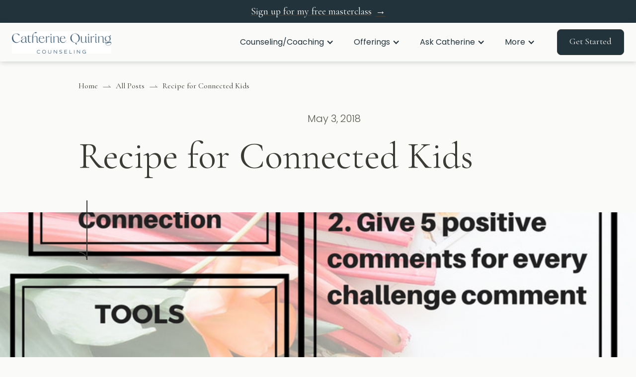

--- FILE ---
content_type: text/html
request_url: https://www.cqcounseling.com/blog/recipe-connected-kids
body_size: 6813
content:
<!DOCTYPE html><!-- Last Published: Thu Jan 08 2026 20:01:49 GMT+0000 (Coordinated Universal Time) --><html data-wf-domain="www.cqcounseling.com" data-wf-page="5ff817640aace1b52f43f5bc" data-wf-site="5fa478bf8d16eac494e8bab7" data-wf-collection="5ff817640aace1a95943f5ae" data-wf-item-slug="recipe-connected-kids"><head><meta charset="utf-8"/><title>Recipe for Connected Kids</title><meta content="" name="description"/><meta content="Recipe for Connected Kids" property="og:title"/><meta content="" property="og:description"/><meta content="https://cdn.prod.website-files.com/5fa478c00a6905398d0646c9/5faac585497c08c89cfd3a53_5f21fc242eee0d3a58f37b91_recipe-for-connected-kids-1.1920.jpeg" property="og:image"/><meta content="Recipe for Connected Kids" property="twitter:title"/><meta content="" property="twitter:description"/><meta content="https://cdn.prod.website-files.com/5fa478c00a6905398d0646c9/5faac585497c08c89cfd3a53_5f21fc242eee0d3a58f37b91_recipe-for-connected-kids-1.1920.jpeg" property="twitter:image"/><meta property="og:type" content="website"/><meta content="summary_large_image" name="twitter:card"/><meta content="width=device-width, initial-scale=1" name="viewport"/><link href="https://cdn.prod.website-files.com/5fa478bf8d16eac494e8bab7/css/cqcounseling.webflow.shared.8c51af9e9.min.css" rel="stylesheet" type="text/css" integrity="sha384-jFGvnpGa88duLkN7G2Pk9SUsPtqgGie7FRHRhLzLNwv5vkBCbvVz3f4PvDvct13S" crossorigin="anonymous"/><link href="https://fonts.googleapis.com" rel="preconnect"/><link href="https://fonts.gstatic.com" rel="preconnect" crossorigin="anonymous"/><script src="https://ajax.googleapis.com/ajax/libs/webfont/1.6.26/webfont.js" type="text/javascript"></script><script type="text/javascript">WebFont.load({  google: {    families: ["Cormorant Garamond:regular","Poppins:300,regular,500,700,900","Abel:regular"]  }});</script><script type="text/javascript">!function(o,c){var n=c.documentElement,t=" w-mod-";n.className+=t+"js",("ontouchstart"in o||o.DocumentTouch&&c instanceof DocumentTouch)&&(n.className+=t+"touch")}(window,document);</script><link href="https://cdn.prod.website-files.com/5fa478bf8d16eac494e8bab7/6851957bcd20556a42bc6ed3_Favicon2_CQ.png" rel="shortcut icon" type="image/x-icon"/><link href="https://cdn.prod.website-files.com/5fa478bf8d16eac494e8bab7/63050f7ca8db164a2f4c2ced_256x256_CQ%20webclip.jpg" rel="apple-touch-icon"/><link href="https://www.cqcounseling.com//blog/recipe-connected-kids" rel="canonical"/><script async="" src="https://www.googletagmanager.com/gtag/js?id=UA-194865922-1"></script><script type="text/javascript">window.dataLayer = window.dataLayer || [];function gtag(){dataLayer.push(arguments);}gtag('js', new Date());gtag('config', 'UA-194865922-1', {'anonymize_ip': true});</script><script src="https://www.google.com/recaptcha/api.js" type="text/javascript"></script><style>
* {
  -webkit-font-smoothing: antialiased;
  -moz-osx-font-smoothing: grayscale;
}
</style>
<script type="application/ld+json">
{ 
 "@context": "http://schema.org", 
 "@type": "BlogPosting",
 "headline": "Recipe for Connected Kids",
 "image": "https://cdn.prod.website-files.com/5fa478c00a6905398d0646c9/5faac585497c08c89cfd3a53_5f21fc242eee0d3a58f37b91_recipe-for-connected-kids-1.1920.jpeg",
 "editor": "Catherine Quiring", 
 "genre": "", 
 "keywords": "",
 "publisher": {
			"@type": "Organization",
			"name": "Catherine Quiring Counseling",
			"url": "https://cqcounseling.com"
      },
 "url": "https://cqcounseling.com/blog/recipe-connected-kids",
 "datePublished": "May 03, 2018",
 "dateCreated": "Nov 10, 2020",
 "dateModified": "Dec 29, 2020",
 "articleBody": "",
   "author": {
    "@type": "Person",
    "name": "Catherine Quiring"
  }
 }
</script></head><body><div class="off-canvas__contact-wrapper"><a href="#" class="contact__close-button w-inline-block"><p class="no-margin">Close</p><img src="https://cdn.prod.website-files.com/5fa478bf8d16eac494e8bab7/5fa478c00a690564e406475a_close_icon_dark.svg" loading="lazy" width="36" height="36" alt="" class="close-icon"/></a><div class="contact__content"><div class="contact__form-wrapper"><div class="heading-wrapper"><h2>Contact Me</h2><p class="contact__paragraph">I approach therapy with a simple question: <br/><br/><strong>&quot;What do you want out of life, and what is holding you back from that?&quot; </strong><br/><br/>This question, and your answers, is where we begin the journey. I look forward to hearing from you.</p></div><div class="main-booking-form-block w-form"><form id="email-form" name="email-form" data-name="Email Form" method="get" class="main-booking-form" data-wf-page-id="5ff817640aace1b52f43f5bc" data-wf-element-id="7e32f821-6cff-99d5-d86e-38d69718b06e" data-turnstile-sitekey="0x4AAAAAAAQTptj2So4dx43e"><div class="contact-input is--offcanvas is--left"><label for="Name-3" class="field-label">Name</label><input class="form-input w-input" maxlength="256" name="Name" data-name="Name" placeholder="First &amp; Last Name" type="text" id="Name-3" required=""/></div><div class="contact-input is--offcanvas"><label for="Email-3" class="field-label">Email</label><input class="form-input w-input" maxlength="256" name="Email" data-name="Email" placeholder="name@yourdomain.com" type="email" id="Email-3" required=""/></div><div class="contact-input is--text-area"><label for="Message-2">Message</label><textarea placeholder="How can I help you?" maxlength="5000" id="Message-2" name="Message" data-name="Message" required="" class="form-message w-input"></textarea></div><div data-sitekey="6Ldr1b0qAAAAAIFC536hq3IHlXePKG7FC-HMbMJ3" class="w-form-formrecaptcha g-recaptcha g-recaptcha-error g-recaptcha-disabled"></div><div class="small-text is--offcanvas">By submitting a form you agree to the <a href="/privacy-policy" class="small-link">Privacy Policy</a>.</div><input type="submit" data-wait="Please wait..." class="submit-button w-button" value="Send Message"/></form><div class="w-form-done"><div>Thank you! Your submission has been received!</div></div><div class="w-form-fail"><div>Oops! Something went wrong while submitting the form.</div></div></div></div><div class="contact__image-wrapper large-height left-padding"><img src="https://cdn.prod.website-files.com/5fa478bf8d16eac494e8bab7/5fa48b918d3f8ab105fbea23_5f232a5c1d864c2c00d1fc2b_UNADJUSTEDNONRAW_thumb_4761.1920.jpg" loading="eager" sizes="(max-width: 1024px) 100vw, 1024px" srcset="https://cdn.prod.website-files.com/5fa478bf8d16eac494e8bab7/5fa48b918d3f8ab105fbea23_5f232a5c1d864c2c00d1fc2b_UNADJUSTEDNONRAW_thumb_4761.1920-p-500.jpeg 500w, https://cdn.prod.website-files.com/5fa478bf8d16eac494e8bab7/5fa48b918d3f8ab105fbea23_5f232a5c1d864c2c00d1fc2b_UNADJUSTEDNONRAW_thumb_4761.1920.jpg 1024w" alt="" class="contact__image"/></div></div></div><div class="all-content"><div class="c-topbar"><a href="https://www.cqcounseling.com/services/self-trust-coaching" class="c-topbar__link w-inline-block"><div class="c-topbar_container"><div class="c-topbar__text">Sign up for my free masterclass <span class="c-topbar__text-arrow">→</span></div></div></a></div><div data-animation="default" data-collapse="medium" data-duration="400" data-easing="ease" data-easing2="ease" role="banner" class="c-nav w-nav"><div class="c-nav_container"><div class="c-nav_flex-wrap"><div class="c-nav_left-wrap"><a href="/" class="c-nav_brand-link w-inline-block"><img src="https://cdn.prod.website-files.com/5fa478bf8d16eac494e8bab7/6388c995d4333c35a53b8603_BlueLogo_CQ.jpg" loading="lazy" sizes="(max-width: 991px) 100vw, 968.0000610351562px" srcset="https://cdn.prod.website-files.com/5fa478bf8d16eac494e8bab7/6388c995d4333c35a53b8603_BlueLogo_CQ-p-500.jpg 500w, https://cdn.prod.website-files.com/5fa478bf8d16eac494e8bab7/6388c995d4333c35a53b8603_BlueLogo_CQ-p-800.jpg 800w, https://cdn.prod.website-files.com/5fa478bf8d16eac494e8bab7/6388c995d4333c35a53b8603_BlueLogo_CQ.jpg 968w" alt="" class="c-nav_brand-logo"/></a></div><nav class="c-nav_right-wrap"><div class="c-nav_link-wrap"><div data-hover="true" data-delay="0" class="c-nav_dropdown w-dropdown"><div class="c-nav_dropdown-toggle w-dropdown-toggle"><div class="c-nav_dropdown-toggle-icon w-icon-dropdown-toggle"></div><div class="c-nav_drowdown-toggle-text">Counseling/Coaching</div></div><nav class="c-nav_dropdown-list w-dropdown-list"><a href="/services" class="c-nav_dropdown-link w-inline-block"><div class="c-nav_dropdown-link-text">Types of Services</div></a><a href="/modalities" class="c-nav_dropdown-link w-inline-block"><div class="c-nav_dropdown-link-text">Modalities</div></a><a href="/specialities" class="c-nav_dropdown-link w-inline-block"><div class="c-nav_dropdown-link-text">Specialities</div></a></nav></div><div data-hover="true" data-delay="0" class="c-nav_dropdown w-dropdown"><div class="c-nav_dropdown-toggle w-dropdown-toggle"><div class="c-nav_dropdown-toggle-icon w-icon-dropdown-toggle"></div><div class="c-nav_drowdown-toggle-text">Offerings</div></div><nav class="c-nav_dropdown-list w-dropdown-list"><a href="/trust-yourself" class="c-nav_dropdown-link w-inline-block"><div class="c-nav_dropdown-link-text">Self Trust Course</div></a><a href="/courses" class="c-nav_dropdown-link w-inline-block"><div class="c-nav_dropdown-link-text">All Courses</div></a><a href="/freebies" class="c-nav_dropdown-link w-inline-block"><div class="c-nav_dropdown-link-text">Freebies &amp; Quizzes</div></a><a href="/i-am-book" class="c-nav_dropdown-link w-inline-block"><div class="c-nav_dropdown-link-text">I Am Book</div></a></nav></div><div data-hover="true" data-delay="0" class="c-nav_dropdown w-dropdown"><div class="c-nav_dropdown-toggle w-dropdown-toggle"><div class="c-nav_dropdown-toggle-icon w-icon-dropdown-toggle"></div><div class="c-nav_drowdown-toggle-text">Ask Catherine</div></div><nav class="c-nav_dropdown-list w-dropdown-list"><a href="/about-catherine-quiring" class="c-nav_dropdown-link w-inline-block"><div class="c-nav_dropdown-link-text">About Catherine</div></a><a href="/contact-catherine-quiring" class="c-nav_dropdown-link w-inline-block"><div class="c-nav_dropdown-link-text">Contact</div></a><a href="/faq" class="c-nav_dropdown-link w-inline-block"><div class="c-nav_dropdown-link-text">FAQ</div></a><a href="/speaking" class="c-nav_dropdown-link w-inline-block"><div class="c-nav_dropdown-link-text">Speaking &amp; Featured</div></a></nav></div><div data-hover="true" data-delay="0" class="c-nav_dropdown w-dropdown"><div class="c-nav_dropdown-toggle w-dropdown-toggle"><div class="c-nav_dropdown-toggle-icon w-icon-dropdown-toggle"></div><div class="c-nav_drowdown-toggle-text">More</div></div><nav class="c-nav_dropdown-list w-dropdown-list"><a href="/blog" class="c-nav_dropdown-link w-inline-block"><div class="c-nav_dropdown-link-text">Blog</div></a><a href="/resources-list" class="c-nav_dropdown-link w-inline-block"><div class="c-nav_dropdown-link-text">Resources</div></a><a href="/reviews" class="c-nav_dropdown-link w-inline-block"><div class="c-nav_dropdown-link-text">Reviews</div></a><a href="https://catherine-quiring.clientsecure.me" target="_blank" class="c-nav_dropdown-link w-inline-block"><div class="c-nav_dropdown-link-text">Clients</div></a></nav></div><a href="/contact-catherine-quiring" class="button cc-navbar w-button">Get Started</a></div><a data-w-id="6c66ea79-c78d-52ba-1726-d9125fd53308" href="#" class="menu-button cc-new w-inline-block"><div class="mobile-none">Menu</div><div data-is-ix2-target="1" class="lottie-btn" data-w-id="6c66ea79-c78d-52ba-1726-d9125fd5330b" data-animation-type="lottie" data-src="https://cdn.prod.website-files.com/5fa478bf8d16eac494e8bab7/5fa478c00a6905fc4e06477f_Black_to_black.json" data-loop="0" data-direction="1" data-autoplay="0" data-renderer="svg" data-default-duration="1.1" data-duration="0" data-ix2-initial-state="0"></div><div data-is-ix2-target="1" class="lottie-mobile" data-w-id="6c66ea79-c78d-52ba-1726-d9125fd5330c" data-animation-type="lottie" data-src="https://cdn.prod.website-files.com/5fa478bf8d16eac494e8bab7/5fa478c00a6905bd04064780_White_to_White.json" data-loop="0" data-direction="1" data-autoplay="0" data-renderer="svg" data-default-duration="1.1" data-duration="0" data-ix2-initial-state="0"></div></a></nav></div></div></div><div class="section bottom-padding-192 no-top-padding"><div class="container"><div class="hero4"><div class="breadcrumb-wrapper"><a href="#" class="breadcrumb w-inline-block"><div class="breadcrumb__text">Home</div></a><div class="breadcrumb__divider"></div><a href="#" class="breadcrumb w-inline-block"><div class="breadcrumb__text">All Posts</div></a><div class="breadcrumb__divider"></div><a href="#" class="breadcrumb is--current w-inline-block"><div class="breadcrumb__text">Recipe for Connected Kids</div></a></div><div class="subtitle">May 3, 2018</div><h1>Recipe for Connected Kids</h1><div class="hero-paragraph"><p class="w-dyn-bind-empty"></p></div><div class="hero-arrow"><img src="https://cdn.prod.website-files.com/5fa478bf8d16eac494e8bab7/5fa478c00a6905d15c064702_big_arrow_down_dark.svg" loading="lazy" style="-webkit-transform:translate3d(0, 24PX, 0) scale3d(1, 1, 1) rotateX(0) rotateY(0) rotateZ(0) skew(0, 0);-moz-transform:translate3d(0, 24PX, 0) scale3d(1, 1, 1) rotateX(0) rotateY(0) rotateZ(0) skew(0, 0);-ms-transform:translate3d(0, 24PX, 0) scale3d(1, 1, 1) rotateX(0) rotateY(0) rotateZ(0) skew(0, 0);transform:translate3d(0, 24PX, 0) scale3d(1, 1, 1) rotateX(0) rotateY(0) rotateZ(0) skew(0, 0)" alt="" class="hero-arrow-image"/></div></div></div></div><div><div style="background-image:url(&quot;https://cdn.prod.website-files.com/5fa478c00a6905398d0646c9/5faac585497c08c89cfd3a53_5f21fc242eee0d3a58f37b91_recipe-for-connected-kids-1.1920.jpeg&quot;)" class="full-frame-image-wrapper is--post"><div class="full-frame-image-content"><p class="light w-dyn-bind-empty"></p></div></div></div><div class="section"><div class="container"><div class="heading-wrapper inner-spacing"><h2 class="w-dyn-bind-empty"></h2><div class="content-container is--blog-container"><div class="blog-content-wrapper"><div class="article w-richtext"><h3>12 Hugs a Day</h3><p>According to Family Therapist Virginia Satir, we need 4 hugs a day for survival, 8 hugs a day for maintenance, and 12 hugs a day for growth.  Hugs are just one way to get healthy touch, which is critical for cognitive development,  health, physical development, regulation, positive self-image, and bonding. Scientifically, these benefits occur because healthy touch release chemicals such as dopamine and oxytocin, which help you feel good, connect with others, and decrease the stress chemical cortisol.  For those who want to know more, check out this blog post for a start:   <a href="https://www.parentingforbrain.com/children-hugging/" target="_blank">7 Benefits of Hugging.</a></p><h3>5 Affirmations for Every 1 Challenge</h3><p>Challenge is important for growth, but critique is only effectively received and utilized if it&#x27;s mixed with positive statements. Make it a game/challenge for yourself to notice when your kids are doing well and share it with them out loud.</p><h3>10 Minutes of Connection a Day</h3><p>We often feel like we don&#x27;t have time to give our full attention to our kids. We have dinner to cook, laundry to wash, homework to get our kids to finish, etc.  Paradoxically, really connecting with your kids helps both of you feel good and able to get back to other tasks more easily.  Connection helps your children feel noticed, cared for, capable, and confident.</p><p>(P.S. This recipe also works with your other relationships. Try it with your spouse, employees, etc. and see what happens.  You might treat yourself to the benefits of this recipe as well - try giving yourself more affirmations than criticism this week.)</p><p>*Note: for trauma survivors, and those who have suffered boundary violations, hugging may not be the best means of healthy touch initially. Contact me for a consultation for further recommendations.*</p></div></div></div></div></div></div></div><div class="footer-section"><div class="footer-container"><div class="footer-wrapper"><div class="footer-top-row"><div class="footer-logo"><div class="footer__logo-wrap"><a href="/" class="footer-logo-link w-inline-block"><img src="https://cdn.prod.website-files.com/5fa478bf8d16eac494e8bab7/60d7666d8d9ed090fb39b12e_BlueLogo_CQ.png" loading="lazy" sizes="100vw" srcset="https://cdn.prod.website-files.com/5fa478bf8d16eac494e8bab7/60d7666d8d9ed090fb39b12e_BlueLogo_CQ-p-500.png 500w, https://cdn.prod.website-files.com/5fa478bf8d16eac494e8bab7/60d7666d8d9ed090fb39b12e_BlueLogo_CQ.png 657w" alt="" class="footer__icon"/></a><p>It is a privilege to walk alongside others in their journey to wholeness and healing. Reach out today to begin the conversation.</p></div><div class="footer-social-links"><div class="contact-list-wrapper w-dyn-list"><div role="list" class="contact-collection-list w-dyn-items"><div role="listitem" class="contact-item w-dyn-item"><a href="https://www.instagram.com/catherinequiring/" target="_blank" class="footer-social-link w-inline-block"><img src="https://cdn.prod.website-files.com/5fa478c00a6905398d0646c9/5ff7a7565151376c4e9a3744_5fa478c00a690580d70646ed_Instagram_icon_48px.svg" alt="" class="social__icon"/></a></div><div role="listitem" class="contact-item w-dyn-item"><a href="https://www.facebook.com/cqcounseling/" target="_blank" class="footer-social-link w-inline-block"><img src="https://cdn.prod.website-files.com/5fa478c00a6905398d0646c9/5ff7a7733693b404e2460700_5fa478c00a6905aab40646ee_Facebook_icon_48px.svg" alt="" class="social__icon"/></a></div><div role="listitem" class="contact-item w-dyn-item"><a href="https://www.linkedin.com/in/catherine-quiring/" target="_blank" class="footer-social-link w-inline-block"><img src="https://cdn.prod.website-files.com/5fa478c00a6905398d0646c9/5ff7a7b0327b8ef5b42f6446_5fa478c00a69053ba50646ef_Linkedin_icon_48px.svg" alt="" class="social__icon"/></a></div><div role="listitem" class="contact-item w-dyn-item"><a href="https://www.youtube.com/channel/UCaInnZ9JUbQ6CLyOTLqwdjw/videos?disable_polymer=1a" target="_blank" class="footer-social-link w-inline-block"><img src="https://cdn.prod.website-files.com/5fa478c00a6905398d0646c9/5ff7a7c410acde13670dfd3b_5febcbc5f7f41815ef85980d_youtube-01.svg" alt="" class="social__icon"/></a></div></div></div></div></div><div class="footer-menu"><a href="/" class="footer-link">Home</a><a href="/specialities" class="footer-link">Specialities</a><a href="/services" class="footer-link">Services</a><a href="/about-catherine-quiring" class="footer-link">About</a><a href="/blog" class="footer-link">The Blog</a><a href="https://www.cqcounseling.com/services/self-trust-coaching" class="footer-link">Self-Trust Coaching</a><a href="/clients" class="footer-link">Clients</a><a href="/faq" class="footer-link">FAQ</a><a href="/contact-catherine-quiring" class="footer-link">Contact</a></div><div class="footer-contact"><div class="contact-list-wrapper w-dyn-list"><div role="list" class="contact-collection-list w-dyn-items"><div role="listitem" class="contact-item w-dyn-item"><a href="tel:(850)760-0109" class="contact-link w-inline-block"><img src="https://cdn.prod.website-files.com/5fa478bf8d16eac494e8bab7/5fa478c00a6905428a0646e4_phone_icon.svg" loading="lazy" alt="" class="footer-contact-icon"/><div>(850) 760-0109</div></a></div></div></div><div class="contact-list-wrapper w-dyn-list"><div role="list" class="contact-collection-list w-dyn-items"><div role="listitem" class="contact-item w-dyn-item"><a href="mailto:catherine@CQCounseling.com" class="contact-link w-inline-block"><img src="https://cdn.prod.website-files.com/5fa478bf8d16eac494e8bab7/5fa478c00a690594340646e5_mail_icon.svg" loading="lazy" alt="" class="footer-contact-icon"/><div>catherine@CQCounseling.com</div></a></div></div></div><div class="contact-list-wrapper w-dyn-list"><div role="list" class="contact-collection-list w-dyn-items"><div role="listitem" class="contact-item w-dyn-item"><a href="https://goo.gl/maps/sD2Fo8snfMWNnCHPA" target="_blank" class="contact-link w-inline-block"><img src="https://cdn.prod.website-files.com/5fa478bf8d16eac494e8bab7/5fa478c00a69058ab60646eb_pin_icon.svg" loading="lazy" alt="" class="footer-contact-icon"/><div class="map__wrapper"><div>6706 N 9th Ave </div><div>Building A, Suite 1</div><div>Pensacola, FL 32504 </div></div></a></div></div></div><div class="footer__appointment-wrap"><a href="https://catherine-quiring.clientsecure.me" target="_blank" class="button w-button">Contact Me</a></div></div></div><div class="footer-bottom-row"><div class="footer-bottom-links"><a href="/privacy-policy" class="footer-secondary-link">Privacy Policy</a><a href="/faq/#catherine" class="footer-secondary-link">Education &amp; Credentials</a><a href="/reviews" class="footer-secondary-link">Reviews</a><a href="/faq/#payment" class="footer-secondary-link">Payment</a><a href="/faq/#expect" class="footer-secondary-link">What to Expect</a><a href="/freebies" class="footer-secondary-link">Freebies</a><a href="/resources" class="footer-secondary-link">Resources</a></div></div></div></div></div><div><div class="w-dyn-list"><div fs-cmsnest-collection="categories-help-nest" role="list" class="w-dyn-items"><div role="listitem" class="w-dyn-item"><a href="/categories/counseling">Counseling</a></div><div role="listitem" class="w-dyn-item"><a href="/categories/parenting">Parenting</a></div></div></div><div class="w-dyn-list"><div fs-cmsnest-collection="categories-hurt-nest" role="list" class="w-dyn-items"><div role="listitem" class="w-dyn-item"><a href="/categories/counseling">Counseling</a></div><div role="listitem" class="w-dyn-item"><a href="/categories/parenting">Parenting</a></div></div></div></div><script src="https://d3e54v103j8qbb.cloudfront.net/js/jquery-3.5.1.min.dc5e7f18c8.js?site=5fa478bf8d16eac494e8bab7" type="text/javascript" integrity="sha256-9/aliU8dGd2tb6OSsuzixeV4y/faTqgFtohetphbbj0=" crossorigin="anonymous"></script><script src="https://cdn.prod.website-files.com/5fa478bf8d16eac494e8bab7/js/webflow.schunk.e0c428ff9737f919.js" type="text/javascript" integrity="sha384-ar82P9eriV3WGOD8Lkag3kPxxkFE9GSaSPalaC0MRlR/5aACGoFQNfyqt0dNuYvt" crossorigin="anonymous"></script><script src="https://cdn.prod.website-files.com/5fa478bf8d16eac494e8bab7/js/webflow.schunk.5f5ec7c1f0d8b217.js" type="text/javascript" integrity="sha384-1ickXHzI8v/k1b0Dd2Q5FmVzM1lUpu5+95WmcObKJ/Azxh6ZcF9PhoilRL9up3+b" crossorigin="anonymous"></script><script src="https://cdn.prod.website-files.com/5fa478bf8d16eac494e8bab7/js/webflow.7146aaad.2c896fe2688bd81c.js" type="text/javascript" integrity="sha384-cAtgNeuwMQCp95ipBUuPfDtS8vXDUfAVF99IgvkiOZyVQIBcgSj2b5wLQvhBbY+J" crossorigin="anonymous"></script><script src="https://cdnjs.cloudflare.com/ajax/libs/js-cookie/2.2.1/js.cookie.min.js" ></script>

<script>
let cookieName = 'modalClosed';

if (typeof Cookies.get(cookieName) !== 'undefined') {
$('#modal').remove();
} 

$('#modal-close').on('click', function() {
Cookies.set(cookieName, 'value', {expires: 30})
})
</script>

</body></html>

--- FILE ---
content_type: text/html; charset=utf-8
request_url: https://www.google.com/recaptcha/api2/anchor?ar=1&k=6Ldr1b0qAAAAAIFC536hq3IHlXePKG7FC-HMbMJ3&co=aHR0cHM6Ly93d3cuY3Fjb3Vuc2VsaW5nLmNvbTo0NDM.&hl=en&v=PoyoqOPhxBO7pBk68S4YbpHZ&size=normal&anchor-ms=20000&execute-ms=30000&cb=hq3rdz65hfk2
body_size: 49562
content:
<!DOCTYPE HTML><html dir="ltr" lang="en"><head><meta http-equiv="Content-Type" content="text/html; charset=UTF-8">
<meta http-equiv="X-UA-Compatible" content="IE=edge">
<title>reCAPTCHA</title>
<style type="text/css">
/* cyrillic-ext */
@font-face {
  font-family: 'Roboto';
  font-style: normal;
  font-weight: 400;
  font-stretch: 100%;
  src: url(//fonts.gstatic.com/s/roboto/v48/KFO7CnqEu92Fr1ME7kSn66aGLdTylUAMa3GUBHMdazTgWw.woff2) format('woff2');
  unicode-range: U+0460-052F, U+1C80-1C8A, U+20B4, U+2DE0-2DFF, U+A640-A69F, U+FE2E-FE2F;
}
/* cyrillic */
@font-face {
  font-family: 'Roboto';
  font-style: normal;
  font-weight: 400;
  font-stretch: 100%;
  src: url(//fonts.gstatic.com/s/roboto/v48/KFO7CnqEu92Fr1ME7kSn66aGLdTylUAMa3iUBHMdazTgWw.woff2) format('woff2');
  unicode-range: U+0301, U+0400-045F, U+0490-0491, U+04B0-04B1, U+2116;
}
/* greek-ext */
@font-face {
  font-family: 'Roboto';
  font-style: normal;
  font-weight: 400;
  font-stretch: 100%;
  src: url(//fonts.gstatic.com/s/roboto/v48/KFO7CnqEu92Fr1ME7kSn66aGLdTylUAMa3CUBHMdazTgWw.woff2) format('woff2');
  unicode-range: U+1F00-1FFF;
}
/* greek */
@font-face {
  font-family: 'Roboto';
  font-style: normal;
  font-weight: 400;
  font-stretch: 100%;
  src: url(//fonts.gstatic.com/s/roboto/v48/KFO7CnqEu92Fr1ME7kSn66aGLdTylUAMa3-UBHMdazTgWw.woff2) format('woff2');
  unicode-range: U+0370-0377, U+037A-037F, U+0384-038A, U+038C, U+038E-03A1, U+03A3-03FF;
}
/* math */
@font-face {
  font-family: 'Roboto';
  font-style: normal;
  font-weight: 400;
  font-stretch: 100%;
  src: url(//fonts.gstatic.com/s/roboto/v48/KFO7CnqEu92Fr1ME7kSn66aGLdTylUAMawCUBHMdazTgWw.woff2) format('woff2');
  unicode-range: U+0302-0303, U+0305, U+0307-0308, U+0310, U+0312, U+0315, U+031A, U+0326-0327, U+032C, U+032F-0330, U+0332-0333, U+0338, U+033A, U+0346, U+034D, U+0391-03A1, U+03A3-03A9, U+03B1-03C9, U+03D1, U+03D5-03D6, U+03F0-03F1, U+03F4-03F5, U+2016-2017, U+2034-2038, U+203C, U+2040, U+2043, U+2047, U+2050, U+2057, U+205F, U+2070-2071, U+2074-208E, U+2090-209C, U+20D0-20DC, U+20E1, U+20E5-20EF, U+2100-2112, U+2114-2115, U+2117-2121, U+2123-214F, U+2190, U+2192, U+2194-21AE, U+21B0-21E5, U+21F1-21F2, U+21F4-2211, U+2213-2214, U+2216-22FF, U+2308-230B, U+2310, U+2319, U+231C-2321, U+2336-237A, U+237C, U+2395, U+239B-23B7, U+23D0, U+23DC-23E1, U+2474-2475, U+25AF, U+25B3, U+25B7, U+25BD, U+25C1, U+25CA, U+25CC, U+25FB, U+266D-266F, U+27C0-27FF, U+2900-2AFF, U+2B0E-2B11, U+2B30-2B4C, U+2BFE, U+3030, U+FF5B, U+FF5D, U+1D400-1D7FF, U+1EE00-1EEFF;
}
/* symbols */
@font-face {
  font-family: 'Roboto';
  font-style: normal;
  font-weight: 400;
  font-stretch: 100%;
  src: url(//fonts.gstatic.com/s/roboto/v48/KFO7CnqEu92Fr1ME7kSn66aGLdTylUAMaxKUBHMdazTgWw.woff2) format('woff2');
  unicode-range: U+0001-000C, U+000E-001F, U+007F-009F, U+20DD-20E0, U+20E2-20E4, U+2150-218F, U+2190, U+2192, U+2194-2199, U+21AF, U+21E6-21F0, U+21F3, U+2218-2219, U+2299, U+22C4-22C6, U+2300-243F, U+2440-244A, U+2460-24FF, U+25A0-27BF, U+2800-28FF, U+2921-2922, U+2981, U+29BF, U+29EB, U+2B00-2BFF, U+4DC0-4DFF, U+FFF9-FFFB, U+10140-1018E, U+10190-1019C, U+101A0, U+101D0-101FD, U+102E0-102FB, U+10E60-10E7E, U+1D2C0-1D2D3, U+1D2E0-1D37F, U+1F000-1F0FF, U+1F100-1F1AD, U+1F1E6-1F1FF, U+1F30D-1F30F, U+1F315, U+1F31C, U+1F31E, U+1F320-1F32C, U+1F336, U+1F378, U+1F37D, U+1F382, U+1F393-1F39F, U+1F3A7-1F3A8, U+1F3AC-1F3AF, U+1F3C2, U+1F3C4-1F3C6, U+1F3CA-1F3CE, U+1F3D4-1F3E0, U+1F3ED, U+1F3F1-1F3F3, U+1F3F5-1F3F7, U+1F408, U+1F415, U+1F41F, U+1F426, U+1F43F, U+1F441-1F442, U+1F444, U+1F446-1F449, U+1F44C-1F44E, U+1F453, U+1F46A, U+1F47D, U+1F4A3, U+1F4B0, U+1F4B3, U+1F4B9, U+1F4BB, U+1F4BF, U+1F4C8-1F4CB, U+1F4D6, U+1F4DA, U+1F4DF, U+1F4E3-1F4E6, U+1F4EA-1F4ED, U+1F4F7, U+1F4F9-1F4FB, U+1F4FD-1F4FE, U+1F503, U+1F507-1F50B, U+1F50D, U+1F512-1F513, U+1F53E-1F54A, U+1F54F-1F5FA, U+1F610, U+1F650-1F67F, U+1F687, U+1F68D, U+1F691, U+1F694, U+1F698, U+1F6AD, U+1F6B2, U+1F6B9-1F6BA, U+1F6BC, U+1F6C6-1F6CF, U+1F6D3-1F6D7, U+1F6E0-1F6EA, U+1F6F0-1F6F3, U+1F6F7-1F6FC, U+1F700-1F7FF, U+1F800-1F80B, U+1F810-1F847, U+1F850-1F859, U+1F860-1F887, U+1F890-1F8AD, U+1F8B0-1F8BB, U+1F8C0-1F8C1, U+1F900-1F90B, U+1F93B, U+1F946, U+1F984, U+1F996, U+1F9E9, U+1FA00-1FA6F, U+1FA70-1FA7C, U+1FA80-1FA89, U+1FA8F-1FAC6, U+1FACE-1FADC, U+1FADF-1FAE9, U+1FAF0-1FAF8, U+1FB00-1FBFF;
}
/* vietnamese */
@font-face {
  font-family: 'Roboto';
  font-style: normal;
  font-weight: 400;
  font-stretch: 100%;
  src: url(//fonts.gstatic.com/s/roboto/v48/KFO7CnqEu92Fr1ME7kSn66aGLdTylUAMa3OUBHMdazTgWw.woff2) format('woff2');
  unicode-range: U+0102-0103, U+0110-0111, U+0128-0129, U+0168-0169, U+01A0-01A1, U+01AF-01B0, U+0300-0301, U+0303-0304, U+0308-0309, U+0323, U+0329, U+1EA0-1EF9, U+20AB;
}
/* latin-ext */
@font-face {
  font-family: 'Roboto';
  font-style: normal;
  font-weight: 400;
  font-stretch: 100%;
  src: url(//fonts.gstatic.com/s/roboto/v48/KFO7CnqEu92Fr1ME7kSn66aGLdTylUAMa3KUBHMdazTgWw.woff2) format('woff2');
  unicode-range: U+0100-02BA, U+02BD-02C5, U+02C7-02CC, U+02CE-02D7, U+02DD-02FF, U+0304, U+0308, U+0329, U+1D00-1DBF, U+1E00-1E9F, U+1EF2-1EFF, U+2020, U+20A0-20AB, U+20AD-20C0, U+2113, U+2C60-2C7F, U+A720-A7FF;
}
/* latin */
@font-face {
  font-family: 'Roboto';
  font-style: normal;
  font-weight: 400;
  font-stretch: 100%;
  src: url(//fonts.gstatic.com/s/roboto/v48/KFO7CnqEu92Fr1ME7kSn66aGLdTylUAMa3yUBHMdazQ.woff2) format('woff2');
  unicode-range: U+0000-00FF, U+0131, U+0152-0153, U+02BB-02BC, U+02C6, U+02DA, U+02DC, U+0304, U+0308, U+0329, U+2000-206F, U+20AC, U+2122, U+2191, U+2193, U+2212, U+2215, U+FEFF, U+FFFD;
}
/* cyrillic-ext */
@font-face {
  font-family: 'Roboto';
  font-style: normal;
  font-weight: 500;
  font-stretch: 100%;
  src: url(//fonts.gstatic.com/s/roboto/v48/KFO7CnqEu92Fr1ME7kSn66aGLdTylUAMa3GUBHMdazTgWw.woff2) format('woff2');
  unicode-range: U+0460-052F, U+1C80-1C8A, U+20B4, U+2DE0-2DFF, U+A640-A69F, U+FE2E-FE2F;
}
/* cyrillic */
@font-face {
  font-family: 'Roboto';
  font-style: normal;
  font-weight: 500;
  font-stretch: 100%;
  src: url(//fonts.gstatic.com/s/roboto/v48/KFO7CnqEu92Fr1ME7kSn66aGLdTylUAMa3iUBHMdazTgWw.woff2) format('woff2');
  unicode-range: U+0301, U+0400-045F, U+0490-0491, U+04B0-04B1, U+2116;
}
/* greek-ext */
@font-face {
  font-family: 'Roboto';
  font-style: normal;
  font-weight: 500;
  font-stretch: 100%;
  src: url(//fonts.gstatic.com/s/roboto/v48/KFO7CnqEu92Fr1ME7kSn66aGLdTylUAMa3CUBHMdazTgWw.woff2) format('woff2');
  unicode-range: U+1F00-1FFF;
}
/* greek */
@font-face {
  font-family: 'Roboto';
  font-style: normal;
  font-weight: 500;
  font-stretch: 100%;
  src: url(//fonts.gstatic.com/s/roboto/v48/KFO7CnqEu92Fr1ME7kSn66aGLdTylUAMa3-UBHMdazTgWw.woff2) format('woff2');
  unicode-range: U+0370-0377, U+037A-037F, U+0384-038A, U+038C, U+038E-03A1, U+03A3-03FF;
}
/* math */
@font-face {
  font-family: 'Roboto';
  font-style: normal;
  font-weight: 500;
  font-stretch: 100%;
  src: url(//fonts.gstatic.com/s/roboto/v48/KFO7CnqEu92Fr1ME7kSn66aGLdTylUAMawCUBHMdazTgWw.woff2) format('woff2');
  unicode-range: U+0302-0303, U+0305, U+0307-0308, U+0310, U+0312, U+0315, U+031A, U+0326-0327, U+032C, U+032F-0330, U+0332-0333, U+0338, U+033A, U+0346, U+034D, U+0391-03A1, U+03A3-03A9, U+03B1-03C9, U+03D1, U+03D5-03D6, U+03F0-03F1, U+03F4-03F5, U+2016-2017, U+2034-2038, U+203C, U+2040, U+2043, U+2047, U+2050, U+2057, U+205F, U+2070-2071, U+2074-208E, U+2090-209C, U+20D0-20DC, U+20E1, U+20E5-20EF, U+2100-2112, U+2114-2115, U+2117-2121, U+2123-214F, U+2190, U+2192, U+2194-21AE, U+21B0-21E5, U+21F1-21F2, U+21F4-2211, U+2213-2214, U+2216-22FF, U+2308-230B, U+2310, U+2319, U+231C-2321, U+2336-237A, U+237C, U+2395, U+239B-23B7, U+23D0, U+23DC-23E1, U+2474-2475, U+25AF, U+25B3, U+25B7, U+25BD, U+25C1, U+25CA, U+25CC, U+25FB, U+266D-266F, U+27C0-27FF, U+2900-2AFF, U+2B0E-2B11, U+2B30-2B4C, U+2BFE, U+3030, U+FF5B, U+FF5D, U+1D400-1D7FF, U+1EE00-1EEFF;
}
/* symbols */
@font-face {
  font-family: 'Roboto';
  font-style: normal;
  font-weight: 500;
  font-stretch: 100%;
  src: url(//fonts.gstatic.com/s/roboto/v48/KFO7CnqEu92Fr1ME7kSn66aGLdTylUAMaxKUBHMdazTgWw.woff2) format('woff2');
  unicode-range: U+0001-000C, U+000E-001F, U+007F-009F, U+20DD-20E0, U+20E2-20E4, U+2150-218F, U+2190, U+2192, U+2194-2199, U+21AF, U+21E6-21F0, U+21F3, U+2218-2219, U+2299, U+22C4-22C6, U+2300-243F, U+2440-244A, U+2460-24FF, U+25A0-27BF, U+2800-28FF, U+2921-2922, U+2981, U+29BF, U+29EB, U+2B00-2BFF, U+4DC0-4DFF, U+FFF9-FFFB, U+10140-1018E, U+10190-1019C, U+101A0, U+101D0-101FD, U+102E0-102FB, U+10E60-10E7E, U+1D2C0-1D2D3, U+1D2E0-1D37F, U+1F000-1F0FF, U+1F100-1F1AD, U+1F1E6-1F1FF, U+1F30D-1F30F, U+1F315, U+1F31C, U+1F31E, U+1F320-1F32C, U+1F336, U+1F378, U+1F37D, U+1F382, U+1F393-1F39F, U+1F3A7-1F3A8, U+1F3AC-1F3AF, U+1F3C2, U+1F3C4-1F3C6, U+1F3CA-1F3CE, U+1F3D4-1F3E0, U+1F3ED, U+1F3F1-1F3F3, U+1F3F5-1F3F7, U+1F408, U+1F415, U+1F41F, U+1F426, U+1F43F, U+1F441-1F442, U+1F444, U+1F446-1F449, U+1F44C-1F44E, U+1F453, U+1F46A, U+1F47D, U+1F4A3, U+1F4B0, U+1F4B3, U+1F4B9, U+1F4BB, U+1F4BF, U+1F4C8-1F4CB, U+1F4D6, U+1F4DA, U+1F4DF, U+1F4E3-1F4E6, U+1F4EA-1F4ED, U+1F4F7, U+1F4F9-1F4FB, U+1F4FD-1F4FE, U+1F503, U+1F507-1F50B, U+1F50D, U+1F512-1F513, U+1F53E-1F54A, U+1F54F-1F5FA, U+1F610, U+1F650-1F67F, U+1F687, U+1F68D, U+1F691, U+1F694, U+1F698, U+1F6AD, U+1F6B2, U+1F6B9-1F6BA, U+1F6BC, U+1F6C6-1F6CF, U+1F6D3-1F6D7, U+1F6E0-1F6EA, U+1F6F0-1F6F3, U+1F6F7-1F6FC, U+1F700-1F7FF, U+1F800-1F80B, U+1F810-1F847, U+1F850-1F859, U+1F860-1F887, U+1F890-1F8AD, U+1F8B0-1F8BB, U+1F8C0-1F8C1, U+1F900-1F90B, U+1F93B, U+1F946, U+1F984, U+1F996, U+1F9E9, U+1FA00-1FA6F, U+1FA70-1FA7C, U+1FA80-1FA89, U+1FA8F-1FAC6, U+1FACE-1FADC, U+1FADF-1FAE9, U+1FAF0-1FAF8, U+1FB00-1FBFF;
}
/* vietnamese */
@font-face {
  font-family: 'Roboto';
  font-style: normal;
  font-weight: 500;
  font-stretch: 100%;
  src: url(//fonts.gstatic.com/s/roboto/v48/KFO7CnqEu92Fr1ME7kSn66aGLdTylUAMa3OUBHMdazTgWw.woff2) format('woff2');
  unicode-range: U+0102-0103, U+0110-0111, U+0128-0129, U+0168-0169, U+01A0-01A1, U+01AF-01B0, U+0300-0301, U+0303-0304, U+0308-0309, U+0323, U+0329, U+1EA0-1EF9, U+20AB;
}
/* latin-ext */
@font-face {
  font-family: 'Roboto';
  font-style: normal;
  font-weight: 500;
  font-stretch: 100%;
  src: url(//fonts.gstatic.com/s/roboto/v48/KFO7CnqEu92Fr1ME7kSn66aGLdTylUAMa3KUBHMdazTgWw.woff2) format('woff2');
  unicode-range: U+0100-02BA, U+02BD-02C5, U+02C7-02CC, U+02CE-02D7, U+02DD-02FF, U+0304, U+0308, U+0329, U+1D00-1DBF, U+1E00-1E9F, U+1EF2-1EFF, U+2020, U+20A0-20AB, U+20AD-20C0, U+2113, U+2C60-2C7F, U+A720-A7FF;
}
/* latin */
@font-face {
  font-family: 'Roboto';
  font-style: normal;
  font-weight: 500;
  font-stretch: 100%;
  src: url(//fonts.gstatic.com/s/roboto/v48/KFO7CnqEu92Fr1ME7kSn66aGLdTylUAMa3yUBHMdazQ.woff2) format('woff2');
  unicode-range: U+0000-00FF, U+0131, U+0152-0153, U+02BB-02BC, U+02C6, U+02DA, U+02DC, U+0304, U+0308, U+0329, U+2000-206F, U+20AC, U+2122, U+2191, U+2193, U+2212, U+2215, U+FEFF, U+FFFD;
}
/* cyrillic-ext */
@font-face {
  font-family: 'Roboto';
  font-style: normal;
  font-weight: 900;
  font-stretch: 100%;
  src: url(//fonts.gstatic.com/s/roboto/v48/KFO7CnqEu92Fr1ME7kSn66aGLdTylUAMa3GUBHMdazTgWw.woff2) format('woff2');
  unicode-range: U+0460-052F, U+1C80-1C8A, U+20B4, U+2DE0-2DFF, U+A640-A69F, U+FE2E-FE2F;
}
/* cyrillic */
@font-face {
  font-family: 'Roboto';
  font-style: normal;
  font-weight: 900;
  font-stretch: 100%;
  src: url(//fonts.gstatic.com/s/roboto/v48/KFO7CnqEu92Fr1ME7kSn66aGLdTylUAMa3iUBHMdazTgWw.woff2) format('woff2');
  unicode-range: U+0301, U+0400-045F, U+0490-0491, U+04B0-04B1, U+2116;
}
/* greek-ext */
@font-face {
  font-family: 'Roboto';
  font-style: normal;
  font-weight: 900;
  font-stretch: 100%;
  src: url(//fonts.gstatic.com/s/roboto/v48/KFO7CnqEu92Fr1ME7kSn66aGLdTylUAMa3CUBHMdazTgWw.woff2) format('woff2');
  unicode-range: U+1F00-1FFF;
}
/* greek */
@font-face {
  font-family: 'Roboto';
  font-style: normal;
  font-weight: 900;
  font-stretch: 100%;
  src: url(//fonts.gstatic.com/s/roboto/v48/KFO7CnqEu92Fr1ME7kSn66aGLdTylUAMa3-UBHMdazTgWw.woff2) format('woff2');
  unicode-range: U+0370-0377, U+037A-037F, U+0384-038A, U+038C, U+038E-03A1, U+03A3-03FF;
}
/* math */
@font-face {
  font-family: 'Roboto';
  font-style: normal;
  font-weight: 900;
  font-stretch: 100%;
  src: url(//fonts.gstatic.com/s/roboto/v48/KFO7CnqEu92Fr1ME7kSn66aGLdTylUAMawCUBHMdazTgWw.woff2) format('woff2');
  unicode-range: U+0302-0303, U+0305, U+0307-0308, U+0310, U+0312, U+0315, U+031A, U+0326-0327, U+032C, U+032F-0330, U+0332-0333, U+0338, U+033A, U+0346, U+034D, U+0391-03A1, U+03A3-03A9, U+03B1-03C9, U+03D1, U+03D5-03D6, U+03F0-03F1, U+03F4-03F5, U+2016-2017, U+2034-2038, U+203C, U+2040, U+2043, U+2047, U+2050, U+2057, U+205F, U+2070-2071, U+2074-208E, U+2090-209C, U+20D0-20DC, U+20E1, U+20E5-20EF, U+2100-2112, U+2114-2115, U+2117-2121, U+2123-214F, U+2190, U+2192, U+2194-21AE, U+21B0-21E5, U+21F1-21F2, U+21F4-2211, U+2213-2214, U+2216-22FF, U+2308-230B, U+2310, U+2319, U+231C-2321, U+2336-237A, U+237C, U+2395, U+239B-23B7, U+23D0, U+23DC-23E1, U+2474-2475, U+25AF, U+25B3, U+25B7, U+25BD, U+25C1, U+25CA, U+25CC, U+25FB, U+266D-266F, U+27C0-27FF, U+2900-2AFF, U+2B0E-2B11, U+2B30-2B4C, U+2BFE, U+3030, U+FF5B, U+FF5D, U+1D400-1D7FF, U+1EE00-1EEFF;
}
/* symbols */
@font-face {
  font-family: 'Roboto';
  font-style: normal;
  font-weight: 900;
  font-stretch: 100%;
  src: url(//fonts.gstatic.com/s/roboto/v48/KFO7CnqEu92Fr1ME7kSn66aGLdTylUAMaxKUBHMdazTgWw.woff2) format('woff2');
  unicode-range: U+0001-000C, U+000E-001F, U+007F-009F, U+20DD-20E0, U+20E2-20E4, U+2150-218F, U+2190, U+2192, U+2194-2199, U+21AF, U+21E6-21F0, U+21F3, U+2218-2219, U+2299, U+22C4-22C6, U+2300-243F, U+2440-244A, U+2460-24FF, U+25A0-27BF, U+2800-28FF, U+2921-2922, U+2981, U+29BF, U+29EB, U+2B00-2BFF, U+4DC0-4DFF, U+FFF9-FFFB, U+10140-1018E, U+10190-1019C, U+101A0, U+101D0-101FD, U+102E0-102FB, U+10E60-10E7E, U+1D2C0-1D2D3, U+1D2E0-1D37F, U+1F000-1F0FF, U+1F100-1F1AD, U+1F1E6-1F1FF, U+1F30D-1F30F, U+1F315, U+1F31C, U+1F31E, U+1F320-1F32C, U+1F336, U+1F378, U+1F37D, U+1F382, U+1F393-1F39F, U+1F3A7-1F3A8, U+1F3AC-1F3AF, U+1F3C2, U+1F3C4-1F3C6, U+1F3CA-1F3CE, U+1F3D4-1F3E0, U+1F3ED, U+1F3F1-1F3F3, U+1F3F5-1F3F7, U+1F408, U+1F415, U+1F41F, U+1F426, U+1F43F, U+1F441-1F442, U+1F444, U+1F446-1F449, U+1F44C-1F44E, U+1F453, U+1F46A, U+1F47D, U+1F4A3, U+1F4B0, U+1F4B3, U+1F4B9, U+1F4BB, U+1F4BF, U+1F4C8-1F4CB, U+1F4D6, U+1F4DA, U+1F4DF, U+1F4E3-1F4E6, U+1F4EA-1F4ED, U+1F4F7, U+1F4F9-1F4FB, U+1F4FD-1F4FE, U+1F503, U+1F507-1F50B, U+1F50D, U+1F512-1F513, U+1F53E-1F54A, U+1F54F-1F5FA, U+1F610, U+1F650-1F67F, U+1F687, U+1F68D, U+1F691, U+1F694, U+1F698, U+1F6AD, U+1F6B2, U+1F6B9-1F6BA, U+1F6BC, U+1F6C6-1F6CF, U+1F6D3-1F6D7, U+1F6E0-1F6EA, U+1F6F0-1F6F3, U+1F6F7-1F6FC, U+1F700-1F7FF, U+1F800-1F80B, U+1F810-1F847, U+1F850-1F859, U+1F860-1F887, U+1F890-1F8AD, U+1F8B0-1F8BB, U+1F8C0-1F8C1, U+1F900-1F90B, U+1F93B, U+1F946, U+1F984, U+1F996, U+1F9E9, U+1FA00-1FA6F, U+1FA70-1FA7C, U+1FA80-1FA89, U+1FA8F-1FAC6, U+1FACE-1FADC, U+1FADF-1FAE9, U+1FAF0-1FAF8, U+1FB00-1FBFF;
}
/* vietnamese */
@font-face {
  font-family: 'Roboto';
  font-style: normal;
  font-weight: 900;
  font-stretch: 100%;
  src: url(//fonts.gstatic.com/s/roboto/v48/KFO7CnqEu92Fr1ME7kSn66aGLdTylUAMa3OUBHMdazTgWw.woff2) format('woff2');
  unicode-range: U+0102-0103, U+0110-0111, U+0128-0129, U+0168-0169, U+01A0-01A1, U+01AF-01B0, U+0300-0301, U+0303-0304, U+0308-0309, U+0323, U+0329, U+1EA0-1EF9, U+20AB;
}
/* latin-ext */
@font-face {
  font-family: 'Roboto';
  font-style: normal;
  font-weight: 900;
  font-stretch: 100%;
  src: url(//fonts.gstatic.com/s/roboto/v48/KFO7CnqEu92Fr1ME7kSn66aGLdTylUAMa3KUBHMdazTgWw.woff2) format('woff2');
  unicode-range: U+0100-02BA, U+02BD-02C5, U+02C7-02CC, U+02CE-02D7, U+02DD-02FF, U+0304, U+0308, U+0329, U+1D00-1DBF, U+1E00-1E9F, U+1EF2-1EFF, U+2020, U+20A0-20AB, U+20AD-20C0, U+2113, U+2C60-2C7F, U+A720-A7FF;
}
/* latin */
@font-face {
  font-family: 'Roboto';
  font-style: normal;
  font-weight: 900;
  font-stretch: 100%;
  src: url(//fonts.gstatic.com/s/roboto/v48/KFO7CnqEu92Fr1ME7kSn66aGLdTylUAMa3yUBHMdazQ.woff2) format('woff2');
  unicode-range: U+0000-00FF, U+0131, U+0152-0153, U+02BB-02BC, U+02C6, U+02DA, U+02DC, U+0304, U+0308, U+0329, U+2000-206F, U+20AC, U+2122, U+2191, U+2193, U+2212, U+2215, U+FEFF, U+FFFD;
}

</style>
<link rel="stylesheet" type="text/css" href="https://www.gstatic.com/recaptcha/releases/PoyoqOPhxBO7pBk68S4YbpHZ/styles__ltr.css">
<script nonce="hnrAF2pC82YnfZRVylmCFA" type="text/javascript">window['__recaptcha_api'] = 'https://www.google.com/recaptcha/api2/';</script>
<script type="text/javascript" src="https://www.gstatic.com/recaptcha/releases/PoyoqOPhxBO7pBk68S4YbpHZ/recaptcha__en.js" nonce="hnrAF2pC82YnfZRVylmCFA">
      
    </script></head>
<body><div id="rc-anchor-alert" class="rc-anchor-alert"></div>
<input type="hidden" id="recaptcha-token" value="[base64]">
<script type="text/javascript" nonce="hnrAF2pC82YnfZRVylmCFA">
      recaptcha.anchor.Main.init("[\x22ainput\x22,[\x22bgdata\x22,\x22\x22,\[base64]/[base64]/[base64]/bmV3IHJbeF0oY1swXSk6RT09Mj9uZXcgclt4XShjWzBdLGNbMV0pOkU9PTM/bmV3IHJbeF0oY1swXSxjWzFdLGNbMl0pOkU9PTQ/[base64]/[base64]/[base64]/[base64]/[base64]/[base64]/[base64]/[base64]\x22,\[base64]\x22,\x22E8K0Z8Kjw4MRbcOmw6DDkcOCw7x0YsKqw4XDphZ4TMKgwoTCil7CpcK0SXN1ecOBIsKbw79rCsKFwr4zUXUWw6sjwrgfw5/ChQrDiMKHOEgMwpUTw4IBwpgRw4NLJsKkQMKwVcORwoIww4o3wpPDun96wqxfw6nCuCzCkiYLcwV+w4tHIMKVwrDCi8Okwo7DrsKKw7snwoxRw5xuw4Edw4zCkFTCosKUNsK+RU1/e8KQwqJ/T8OBFhpWWcOmcQvChhIUwq9rXsK9JF/ChTfCosKfH8O/w6/DumjDqiHDpylnOsOMw6LCnUlmVkPCkMKTJsK7w68Nw7thw7HClsKeDnQlJ3l6DsKIRsOSLMOoV8OydTN/[base64]/wpTCvlUAw6tVYcOSwpw2wrA0WSxPwpYdDSMfAz7CoMO1w5AEw4XCjlRrBsK6acKgwpNVDhXCqSYMw4IBBcOnwrp9BE/DssO1woEuaForwrvCrGwpB0EHwqBqasKNS8OcF3xFSMOHJzzDjHvCiyckFg5FW8Ouw7zCtUdMw6Y4Cm06wr13XGvCvAXCucOedFFpeMOQDcOnwpMiwqbChsK+ZGBow7jCnFxMwpMdKMO+XAwwVCI6UcKIw6/DhcO3wrnClMO6w4dRwqBCRCDDkMKDZW3CkS5PwoB1bcKNwr7Cq8Kbw5LDg8Oiw5Aiwp0Rw6nDiMK5OcK8wpbDj2h6RE3CkMOew4RPw60mwpomwovCqDE0agRNC0JTSsOCD8OYW8KWwq/Cr8KHVsO2w4hMwodDw604FBXCqhwVexvCgCjCicKTw7bCuElXUsOBw7fCi8KceMOpw7XCqm92w6DCi1Ytw5xpG8KdFUrCkkFWTMOEIMKJCsK6w4kvwos0WsO8w6/[base64]/CjyTClHd+CkXCl8K0Kjtna3BKw7TDrMOzPcO1w4gjw68sF3wmZsOcAsKYw5rDiMKxBcKVwp0/wobDggLDu8Ofw4fDtHA7w5kqwrPCtsO2G0AlIcOuGMO9b8OBwplSw6AscD/Dg28tZsKSwrcHwqjDn3rCjCTDjzbChMKEwpfCmsO2TQA0bsKcw7LDqsOow6fCnMOcGFTCpgbDtMOZQMKvw6djwrHDgMOJwqtfw61jYxA/[base64]/CnSJPw5TCucOjISLCikhIP23CgMK0d8OUwo95w7bDo8O3PBNQPsOkAUtzFMODVnjDmS1tw53Cj0hswprCtgbCsSUowrgOwonCv8OWwq/CiAECRsOXecK7USIfegjDhxzCqMKhwoLDnBFJw5DDgcKQOMKaEcOqcMKZw7PCr0rDkMKAw6N1w4VPwrXCqiHChhMXF8Oiw5fCgcKNwoc/d8O6woDCmcOXKAnDhUrDtT7DtUEWMmvDvsOFw4t3fGPChX9vNBoGwqxww5PChxhqYcOJw7JhdsKeeychw5NmcsKbw4EcwrVKHDpOCMOYw6dZdmrDrcK+LMK2w7Y8I8OFwqkOfEjClljCnTfDig7DkUtqw7FrZ8Ozwp5+w6wlaE/[base64]/CqcKTw6DCh2A5WsOpwrfDtCVmwqbDohvCjB7DmcKdTMK+SWjCosODw4/DrkjDiDEGwrZ8wpXDj8KYGcKHccO3e8Otwqd2w4lHwrs5wrYAw4rDu0XDt8KMwo7DkMKPw7HDs8Oaw4lEDDvDhlJVw4gsHMO0wotPbsOVbBlWwpEowrBfwo/DuFHDvyDDv1jDl0sUcRFbDcKYRUjCg8OZwqxUPsO1KcOow6LCvk/Ct8OhTcOQw7Mdwrw8NTQsw6RjwpAZM8OdZcOue2prwqzDrcO+wrbCuMOxEMOow7HDmMOMVsKXKWnDhgXDlzvCmjvDnsONwqjDrMOVw6HCrg5rFRUBVcKXw4fCrAN0wopNZQ7DsjzDnsOgw6nCoDHDl0bCkcKkw7rDlsK/woHCljw8esK7FcKmGGzDjwrDo2zDk8OcbRzCiCtmwol4w5jCpsKRCm5dwqY2w5rCmGTCmHTDuxTDlsOEXR3Ds2AxP10yw6llw5TCnMOpZjBDw44kSUkkZkswHjzDhcO6wrHDtmDDtktPO0xswoPDlkHDlinCqcK/KHnDvMKQYwTCq8K+HRs+JRBbL3JsGknCoT1LwpFkwq8KIMO9XsKawozDujNPL8OwGmLCvcKKwr3CgsKxwqLDlcO2w5nDvSXCqcKXOcKcwrdTwp/CgXXCiQLDjng7w7F2YcO7OnTDo8Kzw4hmQsOhPmDCpksywqjDqMOMb8O3wp1yIsOEwrhRVMOAw6EwKcKBJ8OrQhxxwoDDhBvDocOCDMKrwqrCmsOWwq1Hw6DCjUjCr8OgwpvCmHXDssKKwqZ4w6XDuRNdw7tPAHrCocKpwq3CuDUqUMOMe8KDEDVRJx/[base64]/[base64]/CrFJGSj/CuMOWbRAmw5d9Ti7Co8O5woLDgG7Ci8KLwrRGwqfDmsO+JMOUwrsiw6rCqsO6WsKDUsOcwoHCjUDCiMOOIsKBw6p8w5YbaMOEw5U4wroKw4zDjgjDq2/DtjVRZcKgRMOeKMKTw5IJcjYtDcOsNizCrwU9IcK9wp49BEcfw6/DqHXDkMOIWsOcwpjCtijDp8Oxwq7CnFgSwoTDkE7DgcKkw4NyX8OOB8KLw5fDrjsPMsOYw5MZHsKGw7Rgw58/Agxnw7rClMOGwrEzDcOnw5nClAhcRsOuw5sAAMKawoR/CcOUwrLCiDrCv8OJV8OWMwLDgz8Tw5fCm0DDtVcvw7JzRC10bX5+w7BGRxtQwrPDm1ZhZ8OQWsK6CyJwMxvDmMKrwqZXw4HCoWEYw77CtxdtCsKzQ8K5LnrDsnDDo8KZA8KZwrvDgcO+GcKAaMK/[base64]/I8Kswp9qwqHCvsKtIWbCuMKCwp5TwrBKw6zChmpNw6k5T14pw7rCvnIoPUkvw77DpXo8SWPDs8OwZSLDpMONw5Mew41OI8KmWiwaU8OuBAR7w7NHw6c1wqTClMOCwqQBDz1WwrF2GcOywr/CpT5CUBwTw7I/JCnDq8KUwogZwrJew5LCoMKDw58bwrx7wrbDkMKYw6HCjEPDtcKPVSs2GwZCw5UDw6F4AMKQw4rDjwYyZxTChcKAwp5Ew682N8K3wrgxfX/DgAV1woVwwonCojPCgwUWw4PDpkTCoD7CpMO8w7EjNlk7w7BgLsK/ccKbw47DkGfCoVPCsQLDkMO+w73DmMKNdMODIcOtwqBEwowFHXQSOMOPVcO9w4g2R0E/KVoYPMKICHdhYzHDmsKJwog/wp4ZEyHDo8OKWMO4O8KhwqDDgcONEiZCwrbCqi94wrRBEcKkD8Kpwo3CgFnCqMOiLMKLwod8YTnDpsO+w55pw6Iaw4DCuMKIRcKNTXZzHcKCwrTCvMOxwoNBKcOHw6DCvcKRaGZdU8Kuw6k2woQDTMK4w4xdw6lpb8OGwpsdwpV6DcOFwoI/w7bDmhXDm0vClsKpw5wZwpnDtwDDpFM0bcKXw6lIwqnCq8Ksw5TCrU/DkMKDw49TSlPCs8ODw7/DhX3DuMOhwqHDqx/Ck8KrWMOhYnAUQ0DClTbCiMKCU8KvJsKHfmNAYwtow4w/[base64]/Dk2Y9ByrClcKgw6LCn8KUNipXYiQ4QMKwwrrCjcO4w7jCg3jDlwfDqMKYw4/DmGxJQsOvVcOgQwxaTcOlwrdiwo8WTG/DmsOBTg91KsKhwqfCqRhlw4dsCnoNSU7Cr0LCs8Kkw4jCtsObHgvDisKcw43DmMKvFgJsFGzCl8OlbnnCrCk3wpduw7ZVE0jCocOjw59QBjE9B8Kkw75qDsKsw6cqGEBALgvDtnIsfsOLwqVmwoLCpyXDvMOdwp1vX8Kme11tBngZwo7DhMO/WcKcw4/Dr313dXXDhU8wwotiw5/[base64]/w6vDrMODwoPCisKSw68RwpVqDcOPMMKTw4BYw6rCnwBSImIXNsOyBDJtQ8K8MCDCtAVjSkwjwoLCh8ODw73CvsKjc8KyfMKDJCBhw450wpLCr054T8KPTFPDpErCmcOoF2/CoMKsDMO+YCdlDcOvP8OzDmPDvAlFw647woR7GMOSw7fCt8OAw5/ChcOcwo8ewqk8woTCiyTCk8KYwoHCgAHCr8OOwowle8K3MRnCjsO3KMKAbMKGwojChCrCtsKSWcKTQWQTw6jDkcK6w5sHJ8KIw5XDphbDsMKLYMObw7hwwq7CosOAwq/[base64]/ORbCrcKhw6HDnTQGZkfDhm/DhybDnMK4eAV0XsKUH8OmN2sDGT82w5RaQgzCmUh+HGFpOMOWQQfCk8OYwrnDrikAAsO9USDCrzDChcKtZ0ZXwps6DXTCpWM0w7vDjQ7DrMKPXjzDtMODw4EZJ8OwBsO0fW3CkxhQwoTDnAHCgsK/[base64]/Cs2XCrAkocFN6wobCl2XDlXTCh1JrAAViw4DCl2HDj8OSw7c/[base64]/DlBjCpsKNY3DDusO8K8Ouw6xeFyo6bzfDjcOuaBbDrGEWIy9eC1/CiUzCoMK3MsOFe8Kob0nCoWrClhrCsU17wp1wYsOMa8KPwoLCn0gQUkfCocK0LzVww4BLwokjw54VRhcOwrwRMUjDoRTCrkIKwrnCucKBwoVMw7/Dq8OYZ3c0V8KVXcOWwppHSMOMw5RgC1cnw6jCjQQCasOgB8KnJsOBwq02XcKXwo3DugddRgYWVcKmJ8Kfw4NTbm/Dmg8FLcO9wpXDsHHDrTJEwoPDsCbCnMKew6nDhU80X2VdNcOYwqFMGcKhwoTDjsKJwoDDuzYkw4dTcmpzGcOFw6TCtHQqTMK9wrrCgUFmGT7CoDMQQsOqD8KsaSbDisO9M8KTwpMfw4XDlDDDji9XPx9YDnfDsMODIk/DpcKzGcKgLSFnP8KAw4pNBMKOw6Vkw4vCgRPCq8K0RUXChDzDn1bDpcKow7N/W8KOw7zDgcOCA8OWw5vDu8OTwqxmwqPDksOGGx88w6vDrF0TOy3CmMOHZsOgOV5XYsKkOsOhUHQdwphQB2zDjkjDtVvDmsKYHcO3UcKdwpl/K0VTw4BxKcOCSwAnVWzCocOrw6MGECB5wqxewpjDshfDqcOyw7bDgVAyCRwkBEsFwpc3w7diwpg3F8KLB8OQbsKxBXAFMjjClG0bZcOJXBEvwpPCnwVywrXDiUjCsWzCg8KRwrjCpcOENMOSVsK+NG3DiSjCu8Omw6bCiMKXET/Cj8OKQsKAwoDCth/Dq8KCTMKqGEV9cTQaCsKAwo7Cu1DCqcKGLcO/[base64]/[base64]/[base64]/w5YRwpAPw55PKjoeYWtLw785KilnAMORQEnDvXpQWlpHwqweaMKlVADDp1PDsAJuXkTCncKYw7E5M33Ch0/CiGTDhMOAZMO4c8Kuw59gLsK0OMKvw6ARw7/[base64]/Du8KvfD/[base64]/CqEnDosKRw4DDoy/[base64]/GcKOeUbDicKZAAtkCMKlZRjDlMKPWsO5JgNGJMOALVErwpTCuCAmTcO+w5tzw4zCtMK3worCicK2w73CjBfCqVvCt8KHeCM/aHMSwonCoRPDjhrCpXDDs8Ktw4hHwqEbw7MNRGwALy3CqgZ2wqU2w6V6w6HDtxPDhBbCqsK6PVVww4LDqsOOwr3CgRrCrcK/V8OKw5ZJwr4GAAByeMKWw5XDm8Oyw5rCnsKvPcOScDjCvyNzwrjCmcOfL8KbwrlowqJmFMORw75wRWTCnMKrwqhnZ8KDEzLCh8OTUy4LRXk/bmDCtEVdM1zCs8KwVElTQcOPUcKgw5zCl3PCsMOow4Ucw5TCtQvCoMKJN2vClcKEZ8KqDT/DpT/DmVNPwqdvw5h9wqDCk0DDvMO6Q1zCksOSHlHDjw/DiV8Cw7bDmEUYwqQyw6PCsV8xw5wDTsKsCMKqwq/[base64]/[base64]/DnE5aD8O0w6bCoxrCm8OYKcK8ecKVw6I/wqptFX1DEF/[base64]/[base64]/CoMKLOB99wrXClkHDnj/DnE86esOVdCRzGsK4w7fDuMKnI2TClwHCkADCscKhw6VWwoo9W8Oyw77Dt8KVw5N8wp0tKcKUJkpMwrcqU0bDvsKLd8Opw4fCuFgkJBnDlCfDpMK5w57CnsOtw7LDvTkZwoPDvwDCv8K3wqwKwpnDsgl0DsKpKsKew5/[base64]/[base64]/DpDnDj1LDokTDgsOywrAMwonCgsKcT1TDgA/DiMK7Iw/DiGHDnMK5wqobScK4NncVw6XDlnnDuxrDg8KuecOxw7TDs3sDHWHCsgDCnVjCjS8AXxHCmsOuw50Ww4vDoMKXSxLCvjNBNXbDk8Krwp3DqETDr8OVAynDksOPAlxrw6Bkw6/[base64]/DnsO6cMOIw5UPLGZbCBvDuy18wobCucOSL2fCo8KjHBclNsOWw6PCt8K6w5fDmk3Ds8O+KAzCpMKIw51LwqrDhBHCtsO4AcOfwpQQCWc/wovCu08VMVvDhV8gEw9Nw5MPw6fCgsOGw7sHT2AHCCQvwo/Dg1nCjVk3MsKiOCnDgsKqcSrDol3DiMK0RxZfVcKaw7jDrH0/w5DCtsOAb8KOw5PCsMO6w7Fow73DssKKYBfCowB+wozDv8OLw6E3UyTCmMOxV8KYw58bPsKWw4fCucOTw4zCi8OyG8KBwrTDhsKDcCIIVUhpMmsgwoEQZSdDL1ErCMK+HcOmanjDlMOnIRs/w7DDvETCpcKlNcKZFMKjwoHCqmRvbwZWwpJoKcKOw7UkD8OYw4XDvWXCnBMqw53DumZvw7FLDlVGw4zDn8OUC2XCscKrMMO+NsKHcsOGw7jCkHrDlMK7GsOhLmHDkgzCgsKgw4rCrwx0fsKMwptTHUNRO2PDqGgzU8KFw6dWwrMuTXfChknCkW0Lwpdkw7LDp8OPw5/Dg8OeEX94wpAHJcKRfFdME0PCtzlaMRkOwporaG93dHY6fQFAKBs3w5NBElfCg8OzXMOtwrrDtS7Ds8O5GcK6SnJ5wpbDkcKyaiAiw68dUsKdw4nCoQPDhcKLdAHCpMKZw6fDn8Oyw546wrrCgcOHSnY1w6nCvVHCt1XCj1gSaRofRwIowpTCrsOqwqYLw5zCrMKgM2/DosKOXgbCtVfDtT/DmCNOw40Pw6LClDpnw4XCoThuPRDCgBkXWW3DmQdlw4rCs8OQNsO5w5bCssK3HMKjJsKDw4Z5w4xqwobCpiHDqCU8wojCnitOwrTCvQ7DrcO0GcOTaGtyNcOkPyUkwpzCusOJw6t6GsK3HCjCugXDvA/CqMKfKQBzScOdw4bDkRrDusOBw7LDvFt0DWrCoMOHwrDCnsO5wobDuxdkwpXCisOpwq1mwqYMw6YqRnMzw7/Ck8KWDw/Ck8OEdAvDu0rClcOlFmRNwr1Zwpwew4g5w5PDuQVUw5cEHMKsw50ewpjCigFsfMKLwqTDtcObD8OXWjJCa14RURTCscOuHcOxFsOLwqAKMcOIWsOzb8KKTsOQwrTCpFDDmCVuVTbCmMKQSBbDqsOKw5zCpMO5dizDnMOZLSxAdg/Dv1JrwoPCn8KXOsO1dMOew4/[base64]/w7srw7ASwqhgcsK9PVJ2wqB9wqdUP3bCjMOww4bCuAwDwrkQcMOjw7XDgsKtWDUow7jCskLDkCzDtMK0ah0Rw6nCqm4DwrrCoS59embDkMOzwoUTwqXCrcOSwpEkwo9HC8OWw53Ckl/CtsO5wqnCjsOsw6Z2w4UAWDnDvhE6wr5awo8wIlnCgQYJL8ONSiwFXQXDi8KrwrrDp3nCsMOEw7YeOMKqOsKuwqYuw7DDosKmbMKJwqEwwpcFwpJlV3rDrAN3wpACw7Mfwr/CpcO+IMK/wq/DhAV+w6gzGcOUennCoxBgw4U7Bm9Kw5nDtwENQcO6Y8O3bcO0P8K1aB3CrhbDhcKdFcKsGlbCqTbCg8OqMMOFw4kJRMOGF8OOw5LCosO/w40zIcKQwo/Dmw/CpMOmwrnDt8OgFWAXCV/DjlzDr3UWAcOQEAHDiMKew782OARewoHDucOwJgTDvn51w5PCuCpDasOvfcOew6ZuwohOdjEUwonDvRLChcKCJDALeSsLIHzCrMOgVSfDqCzChlxjS8Oww5vCp8KjBxlvwr8QwqDCsGwxY1jCuxYawodgwrNnfhE/MMODwqbCpsKIwr5iw7rDqcKEOyDCvcOGwp9GwoXCtGHCrMKcHjrDhMOsw6QPw5tBw4jCtsK4w5wrw6jDqF3CucOYwoprah/Ci8KBR0bCnkEXQEDCtcOoBcKsR8O5w5kqWcKAw4BqHHFqJTXDsV4pEDRBw7xeYXQRTxkQEWMww6Ixw7AtwqMwwrHDowMWw5Qrw5ByR8OEw64JF8KfPsOMw4puw4hRZ3ZOwqVsU8K8w4piw4vDoXVkw5NtRsKxehpGwoTDr8O/[base64]/CjMO6wp5cwrPDgMKpw4jDj8KkwpfCvx7Cr1xxJHIXwq3DnsKVwqwRE38wQUDDiiwRJMK9w7cWw5/CmMKsw7jDocK4w44Yw5EnIMOnwpZcw6tNI8O2wrTCiWHCm8Oyw5vDscOcLsKTL8OzwrtqfcOSWMKWDH3CrcKCwrbCvybDqsONw5EfwqHDvsKNw53Cgikowq3DjMKaR8OIHMKsesO+DMKjw7YTwpnDmcOEw4XCssKdw6/[base64]/CsgnDqcOhw5XDn8O7wpNewqlda8KHw5TDksOmYMOxM8KpwpDDuMKqZw/ComzCqxrChMO0wrogW0MdMcO5wq4dFsKwworDn8OuZDrDlsOvc8Oqw7zDqsOCT8KgLGwDRQvDk8OnXMO7Z2l/w6jCrS0xP8OzKStJwqzDhsOQaXTCgMKow7Y1OcKJScO2wqdRw6xLcMOZw5s7EAdhYwBaVnPCtcKpNMKiOWfDnsKPAsOcXWA1w4HCvcOwRMKBYQXDm8Kew61jLcOkw6MiwpB+SBRgaMK8ChjDvjLCoMOtXsO5KBjDpcORwq9iwphvwojDt8OZw6HDhn4Yw652wqk/LMKiNcOIXxI5OcO+wrrCjnt6LXrCusK3Ty1tLcKRVRFowrJ+TXzDv8KDMsKdeSHDvzLCnVEbLcO6wrYqdScvFVLDpsOnN33Cs8O8wr95BcKKwojCtcO9cMOEb8K9wqHClsK5wrTDqThiw73ClMKhYsKfUcKrcsKjITzCjy/[base64]/[base64]/Dt8KMw7XCtwEGw6XDjsKFSVXDkUTCoMKAw5V7wpl7KMKUwo1jcsOuJEnCpMKiRybCjkjCmDNRWMKZTXPDtHrCkRnCs2DCsX7ChUIdbcOREcK4wp/DhMK7w5/DmQvDgm3Cj0/Cg8KZw6I9Nh/DiS3CgjPCisKuGMKyw411wocnB8KTL3ZTw7oFDF5Xw7DCtMOmJsORDAjDqjbCmcOVwpjDjgpcwqbCrm/[base64]/CvsOEC8OxFsKFMxlswpAUw47DrwQawpfDvn8WeMOQRVPCncKyAsORY0JqGMKYw5gTwqE2w73Dmz/Drgxgw5YVWVvCjMOIwojDrcKywqoeRAFZw41AwpHDisORw6thwo8wwo7CpXg0wrNJw497woocw6hfwr/CjsKeKTXCnV1Uw616ZwlgwqfCgsO2WcK9PWjCq8KHVsOCw6DDqsOuccOrw4zCvMOLw6t9w5E5ccKrw4gGw65cMlIHdE5RLcKrTnvDpMKXR8OqRcKew48xwrRCFRN0PMO/w5XCiBIFDsOcw73Dt8OMwr3CmCIDwrPCg2RmwowQw7xyw5rDrsOvwrAHeMKWHVdXcDTCmi1Jw6taKHNBw67CtsKpw77Ckn02w5LDusOWBRfCgsK8w5HDvsOlwqXCmXnDv8OTfsO9FMKnwrbDscKjwqLCscKGw5TCksK3w5tfbCE/wo3DmmjCoD4NS8KDZcKzwrzCrMOfw4UcwrbCmMOTw6MGZBNhNzl6wo9Fw6HDosOjacOXOivCssOWwrvDgsOHf8OIQ8OBR8KfVMO+OzjDnFzDuBTClE/DgcOpcSTClUnCkcKBwpIcwqjDtyVIwoPDlsOIX8OYaHNZcmh0w7U+fcOewqHDonBNJMKCwp4jw7sUEnLCkGtAaGkfNR3CkVZmTz/DnTDDvVocw4DDj29Jw5fCt8KnSHpFw6PCpcK3w4YRw65jw6AqS8O3wrnCiQ3DhEDCu0lDw6TDiUXDtcKlw4xQwoRsd8OnwrLDj8OnwotWwpoMw4TDnkjClERLGzHDjsKSwoLCu8K5bMOuw5nDkEDDlsO+M8KKOGEBw4rDtsOeHQpwMcKEf2oAw64Mw7kewopOCcOjPX/DssKrwqMTFcKRZgYjw58OwrfDvD9fI8KjKFbDssOeEUbCusOmKjVrwq5Uw6QWV8Knw5bChcK0AMO7b3Qdw5jDsMKCwq4NO8KiwqgNw6fDvgh/VMOyZQzDscKyayjDtzTCiWLCisOqwqDCt8K1UyfCpMKseCwhwqV/CxxawqIPbX7CqSbDgAA/HcO2UcKmw67Dv2HCqsOLw4/DsQXDn3XDqwXDp8KZw70zw6kmAmwpDsKtwpnCvxvCqcOswpXCigsNLG1TFjHDpHwLwoTDrDY9wptiIgfCtcKywrzDhcK/fnXCuS7CpcKLCcO0Z2QvwpTDt8OTwofCgUAwAMOEBcOewoHCkjbCpDzCtlLCvSXDkQN5EcKnGUthHy44wpFOWcODw7ABYcKldDMeT3XDjCTCq8KyIynCkARbH8KzNivDhcKbLWTDicONTMKFCAwnw4/DgsKmZmHCkMOzLGbDtWFmwoRHwox8woM8wqsFwqoIQFrDvHXDrsOtBiQVP0DCvcK4wrFpJl7CscOARw3CqDHDosKRMcOjecKqGsKaw65KwqHDjWHCjRfDlUkKw5zCkMKXdyptw4Z6TMO3b8O/w5R9OcOcIl1lXWpPwqshDhnCoyjCp8OOWhbDvMOzwrzDhcKBJRMCwrrCtcOyw6zDqnzDvSVTax5QfcKzB8OpcsOAbMKTw4cvwozCgMKuNcKwd17DlWoowq4uDMK1wofDusKUwo81wpVqEG3Ch1/[base64]/CqcOeNhwpwooUXMKQYyTCk3XCt8K0wqkRF1BkwpVsw54rFcO7EcO9w6p+Tnx6fAPCi8OIYsKUeMK2NMOxw7wnw74YwofCkMKqw7w5CVPCvsKrw7kWJUrDhcOOw73ClsOpw6puwrVRB0nDpRTDtwrCi8OGw5nCiCQvTcKXwrHDi3lgIhfCnnwowqN+LcKEX39gaG/DjzZDw44dwo7DqRTDnWwXwppXJWnCqCPCncOawrVUTUHDlMK6wonCnsO6w44XcsOQWQnDsMO+GCxnw5BXcShtWcOmPMKNX03DhCg1el7CtH9ow6JLA0jDs8ORDcOIwpvDrWjCrsOuw77CtsK5HkYtwr7DjMOzw7hbwpNnWMKeFsOvdcObw49pwqLDhCLCrMOKOTLCsy/CjsKqaAfDssO3WMOWw7TCr8Ouwr0Ew6VCblzDksONHSk+wrzClhDCsHDDjnsrEWt3wr7DvwYwCT/DpxPDt8KZaT99w7teLgo+ecKOXMOsO2jCuHHClMOWw4cJwr13RHZ1w6Anw4LCuATCs2AaJMOLPl1lwpxMP8KIMMOiw7LDqBhVwr9hw6fCmVTCsEbDrMOuEXzDiyvCiVNVwqAHRi3DgMKzw4IzCsOlw73DlmrCmA/CgwNbWcOTbMOPWMOlIiYHK3VIwr0AwrTDiA0wX8O8wojDscO+wqAYfMO2G8KxwrUMw7E0NMKXwoHDoFLCuyXCqsODSDTCtsKMMMKiwq/[base64]/CusOow4jCk8KHUBQ0w5HCjQRWYl8xw7/CnMOYwrLChB1AAnXClhPDtcOEXMKLJV1Xw5XDgcKDV8K4wqVvw5tZw5PCshHCu20eYhnDvMK5JsK5w5ILw4vDsk/DvEQLw6bDvH7DvsO6BkQuNCdoTkTDo1F7wrLDiWbCs8OCw5/DtVPDtMOSZcKEwqbCpcOJHMO0BzPDuQwhecOJbH/Dp8O0a8KtCcOnw4XDmcOKw44Kwp7Dv3jChDMqJmVHLmbDpWfDgMOYf8O+w6bDjMKQwrjCksKSwrVJUkA3BhlvaEcGb8O0wpXCminDoUghwrVHw4rDhsKtw5Rcw6XCrMOQaFMCw6Q2MsK8ThPCpcO+QsOxOjhQw6rChhTDm8O8XEEUH8OSwqDDtBUTwqzDm8O/w5p1w5vCugR5IcKyUMOeJW3DiMKcdktawrMHf8OvIh/Dgnt4wpsHwrETwod9GRvCtBXDkFTDkRTDslPDs8O1UilVfhYswoXDlzssw7rCncKEw7g9wojCucK9fnxewrFywr9aYMKjD1bCrEXDmsKRZHVMP0DDrsKZZ2bCkk8ewoUBw50VKx8vY0bChMKWI2LDt8OjFMKQd8O2wrhKfMKAVwYaw47Dty7Cjg4Hw7M/VQRGw5lGwqrDhEvDuR87OktSw53Dh8Kiw6gtwrMgMcKCwpc9wpPDl8OKw5/DnQrDvsOlw7LCqGYSNXvCncKHw6JfXMKsw6IHw4/CvixCw4VPVBNLMcOCw7F7wqTCvMOaw7pebsKoGcKOZMKxJ3JBw5Usw4HCksKdw4TCrkfChH5NTlsbw57Cux4Rw4d1A8KWwq90R8OZNBoHR1AxWsKHwqXCiX4zDcK/wrdQXsO7AMKYwovDvXsVw5DCtcKtwrxvw5E+asOCwpXCuyjCsMKZwrXDtsOpX8KAfgjDgS3CohDDi8OBwrnCkMOxw6FqwoAqw5TDl2zCu8O8worCv0vDrsKED0MUwrU+w6hSd8KRwpYSUMKUw4/[base64]/[base64]/wqYbXhXCqsKmworDk8OxCMK9wrlFw4txAVQLfUEWw7/DocOSHkRDO8Kpw4jCkMOOw704w4PDngMwHcKJw7RZAyLDosK9w73DjVbDkifDg8KXw7JsUQEqw7obw6nDlcK/w6xDw5bDoQAnwo7CrsOePlVZwqBvw48pw6IowocBdcOpw59GBmg1PWzCqEQ0Ql0ewrzCp21BBmLDrxbDq8KlIcO0YVzChGhfD8K1wr/CjQ4RwrHCtg/CtcOgfcKFKToJQ8KKwrg7w4UfOsOYZcK1JhLCq8OEUXQKw4PDhEBtb8OAw7bDlcKOw73DhMK1w5xtw7Iqw7ppw5diw63Cnnpmw7EpaQbDrMKCUsOPw4p2w6/DmmVaw5FhwrrDgnjDgmLDmsK6wpReAMOIO8KRQQPCpMKOZcK+w5RDw73CmE9HwrcBFEfDkTd7w4cMBxtCT1rCs8K2w7zDisOdYw9vwp/[base64]/QGlFSMKeGnzDq8KPCsKDYD3Dq2Qyw5/[base64]/w7YtwqTCmsOmVQnDvkhfw4bDp0lgWcKawp9FwqjCmR/Cm0dXcREBw5TDv8OCw7FMwrEEw4fDosK3RwrDqMKbw6cwwo9wS8OGdSvDq8OJwrXClsKIwoXDi35RwqfDrB5jw6Ibe0HCkcOjBHMfQB1lIMKZW8KhQ0hTEcKIw5bDgW1Yw6QuOknDr3QHwr3CoHbDgMKlDBRgwrPCt2hKwp3CigNCb1fDpxXCjjjCh8ObwojDucO/azrDpAfDkcKCLQVXwpHCrHNcwr8eQ8OlO8OUYktJwoFQIcKrMnRAwrwawpDCnsKbPMOFVT/CkzLCknnDp2LDtcOMw4vDgcKDw6FTGcODKHJdYww5Ny/Cq2vCtwfChl7DpF4FMcK2BsODw7TChQfDu3/DisKfdD/[base64]/[base64]/Cr8Ohw6d4wosLCA1ew6XDv8KJGsKXUyHCtMO5w7jCm8Kgw4/DncKrw6PCgTjDnMORwr0owqHChcKbKHDDrA8KdMKvwqrDuMKOwqQjw4F/[base64]/wpRDWivCgFdvwqogPcO5wovCoGtgGjvCnsKaPMKzLjAEwp3Cu13CjhRLwp9RwqPCg8OZGWpSeAsOScOjZ8O7U8K9w4/ClcOawqIbwrJfSWHCqMO9DjEywq3DrsKPbCoaRsK+UXXCrGgUwptVNsKbw5gPwqRlFWdoATYMw7BNA8Kgw7HCrQNOZXzCtMO6TgDClsOOw44fOw0yPlDCljHCrsKTwpzDocKyIMONw5oWw6zCncKeCcOwaMKxM09BwqgMAsOsw61kw6PCpQjDpsK/I8OIwr3Cv3bCpz7CvMOYP2NhwrNBazjCrw3DkgbCpsOrUgRPw4DDu1HCgsKEw7/Dm8KVcABUbMKawo/DhXrCssKAN2ZLw6YZwoLDm0bDhgZnE8K9w6TCqcK8CE/[base64]/[base64]/CgMOlRlRbw5zDoMKzYWLDmcOVwrLCuG7DqcKEwpESLsOKw4pEIxTDtMKXwpHCij/CkBzDnMOGBifDmcOfW0vCuMK8w5AjwpDCgSxQwobCnHbDhRvCgMO4w63DknIKw5/DgMKDwoHDkFjCpcKtw7/[base64]/[base64]/w5DDtjlQw7QIXB5HVjjDmy/ClWXDr8Opwq8hw7rDoMOew7hgEhYqUsOXw7DClHTDsGfCusKFO8KtwqfCsFDDqsKSNsKPw400HUYkesOdwrFTKwrDgcOhAsOCw4nDvnYAWyHCqTISwptDwrbDh1TCnRw/[base64]/w4xcFcORw64VwqlEZsODNSXCuC4gwqzDoMKzwqnDn0PCnErCviZeFsOGP8KkTS/ClMOYw4NFw5s5RxzCuwzCmcKqwpvCgMKHwqDDosK7wpbCp1LDiRoiCy3CmA5kw5DDlMOVN3o8OAhww4jCmMO/w58/ZcORQcOkLkoYwpzCt8OSwpvCisKXeTXDgsKKw7N3w6XCjyExScK8w4BxGzvDjMOuDsO3LQrCjmEiWnB2WsKFesKZwrJbVsOYwpTCtzZNw77Cs8Ozw7TDlMKrwr/ClcKnMcKfccOyw45Kc8KAw6l1McOZw7nCocKOY8OrwoISGMOpwpNlwpXDl8KXMcO+W2rDlwxwQsKiw7ROwpBTw4t3w4d8wp3DmQYIUMKGBMOjwrtGwozDmMKFVMKUMSHDp8KYw43Cm8Krwro/[base64]/DmVzDlxkPw5sDPlnCnMONw4jDhcOsw7rCncOWw4IqwqR5wqXCu8Kvwp/Dn8Ksw4IWw4DDhkjDmngnw7XDuMKswq/DtMO1woHChcKqVmHDj8KvfU1VLsKUIsO6BVHCisKLwrNjw7TCvsOEwrPCiRJTZsK3GsO7wpjCqMKmdznDoQcPw6PCosOhw7fDv8KJw5Q7w5Ukw6fDhcOywrLCksKnIsKmHTbDncKvUsK8FmHCgcK4Sl/[base64]/VgMawp9xwpvChQDDhw/DlFtRwqjCt2LCgF1Awo4DwrjClDXDlMKfw547Tmo6LcKAw7PDtcOOw47DosOdwprDvE8HesKgw4ZCw4/DrsKzHEhhw6fDiBMrOsKxw5TCgcOqHMKlwqAXI8O8JsKJUDRtwpEtX8O6w5bDrFTChsOWYmcUTAVGw7nDgkwKwo7DoSV+ZcKWwpUkRsORw4zDpVfDtcO7w7bCqAlFdRvDj8KjaFfDj1gEBSnDucOQwrXDrcOTw7fCuGLClMK0Ej/CjcOJwrElw6jDvDxfw4UEGcO/f8KkwqvDr8KheBxuw7TDg1YVcSdeUsKSw59uQcOwwoXCvHnDjz1jccOOOBnCksOTwpfDpMKTw73DugF0Ux4wYQl7XMKWw5RGBlzDjcKdR8KhRSfDiT7CgTTCr8Ocw7rCuQ/Dn8KawrzCosOOKsOWBcOGHWPCj0wEQ8K5w6LDiMKBw5vDrMKZw703wo1Ww57Dl8KVXcKOw5XCv2vCvcOCW3jDhcO0wpA2FCbCmsKdAsO1LcKZw5zDpcKDUxvDpX7CtMKdw4sLwpp1w4lYQ0dhACJzwpfCrE/[base64]/GMK0wpw4w4lNeMOjfmzCrQseJcKTwo7DlsKTw7HCl8Opw7A+TSzDnMOSwrfCnWlvesOEw65/[base64]/DkMKpPsKGw7UdwqdOw6FJwpVmw4PDr2zCvVPCkA7DoQXCgRJ3OsOaKMKMaxnDlwLDlxoIecKJw6/CvsKnw6YJRMOjGcKfwqfCkcOpIxDDlcKawqE9wpgbw7vCosO3MG7DksKFIcOOw6DCosOMwqpbwrQQPQvDp8OHcxLCnUrCnAwsMU5yXcKTw5jColcUMEnDnsKON8O4BsKQCCI4ZG4TNFLCrGLDgsOpwo/[base64]/CpkvCg3okZw0iwoAcKmNuw7zCtsKnwpxrw6xUw6XDksKnwosmw5oSwr/DhiTCtDnChsKBwqrDpGDCl2/Dg8O/wqMQw5xMwpdFa8KXw4zDpXIBR8O1wpMWVcOSZcOJcMK0LxZPCcO0VsObSg4/UGgUw4lmw7TCkW0lSMKNPW4xw6J+IlLCiwnDiMOHw70kwrXCs8KxwpnCo3LDvxlhwpwwecOww4JMw5nDq8OACMKpwqHCvCQnw5AoMMKQw4F4YEY/w4fDiMKhX8Oiw7QabCLCuMK1YMKxwovCucOpwq8iEcOFwqzDpMK7esK5Xl/DksO/wrLCl2LDkwzDrcK/wqLCucKuaMOUwozCnMOafGTClV7DvjTDpMOuwqpowqTDvDQKw4NXwrlyEMKdwpLCtwbDiMKFJcKANzJeTsOKGg/Cl8OBEDhhLsKeMsKKwpdGwp/CogtjG8OCwpQ6cRTDpMKKw5zDocKXwqRTw7/[base64]/DtQTCkx/DgXVCUnc7IMO+EjF6wojCsQ9NbcOnwrBZSXnCrnRTwpFPw7FDc3zCsgYtw5/DkcK5wp1rMcKCw68RNhPDli9RAVhDwqzCjsK9VmEYworDtMO2wrXCoMOgLcKlw6fDgMKOw71Cw6zDn8OSw6IxwozCm8O3w7/CmjZdw6nDtj3DlMKWL3zCuF/[base64]/DmVXDnsO9IQt/w4kBwrsZwpBRLcOqwoRqPcKfwobDncKNSsKfLjZNw6vDicK+AEcvCi7CocOowo/Crj/ClhfCmcK8Yz7DlcOTwqvDtDIlKsKVwqY8EEA5YcK4w4LDkwnCsEQtwpsIYMKGUGVVwq3Dl8KMUEEIHlfDsMK1TiTClyPDm8KGcMOmBjgfwpEJBMKswoDDqhRCPMKlZcKBahfCp8OXwrkqw7rDhCPDtMKMw7I3dAg/w7bDrcKowoVcw5VlEsKGU39Jwq/DmcOUEkLDqH3DvSEEaMOrw7IHC8OccyEqw7XDpRNYe8K0UsO2wqbDmcOMI8K3wqLDn3vCk8OJDmMoLAsnckPDmyHDh8KYB8ORJsOuSCLDnzouYCgoBcOXw5Yzw7bCpCoMH1hJF8OYwqxhXGZkbRM/w4xaw5JwcVBTUcKbwp53w74XTSo/EmhzcSnCv8KKbGcnwpzDs8KfF8KzVVLCngbDsAwiZF/DvsKeR8OOS8OOw77Cjh3DrBYhwoXDuxrDosKmwoc8CsO6w58dw78VwobDr8Omw4vDgsKBJsO0EgsKRcKiIn4mUcKGw6HCkBjCjsOPw7vCusKdDBzClCMpD8Otan7CqsODIcKWSF/CgMK1B8O2AsOZwpjCvShew5QPwrXCicOIwoJ/O1jDssO0wq8uESgrwoRVCMKzGQrDnMK6fERMwp7CplZNacOwVEfCjsOOw4vDh1zCknTCn8KgwqLChkFUeMK+Jj3CozHDjcO3w4xcwqzCu8OQwowqT3fDgiFAwrlaGsOmWUZbScOxwoNyQsK1wpXDrcOMPGDCisO8wp3CljPCksK/[base64]/DgcO0a8KbcMKswpplw7BsDcK/w7omw4pVw5E7X8KFw7/Cp8OkQnIbw7M+wrzDg8KaE8O/[base64]/DjcOowqzDkHNxECBOZW9NI2nChMOYw4rCuMKvYRZZU0TCpMOBeVp5w6xGZkNHw6E/XD9QcsOdw6DCqT8sR8OrTsO1VcK2wpR5w4nDpBlYwpzDqsOeR8KpAcO/DcOvwogAa2TChV/CrMKSdsOsByTDtU9zKgE/wrpww7XDmsKbw6F9R8O+wpRzwpnCuAhLw43DkHfDvcOPNyJEwqtaVUFvw5jCnXnDmcK+eMOMSSkpJ8OIwpfDh1nCmMKEVsOWwqzCmFLCunV8LcKoB0rCosKGwrw9wprDiX7DjnRaw7d+cTLDusKWAMOmw5LCnipPYhMs\x22],null,[\x22conf\x22,null,\x226Ldr1b0qAAAAAIFC536hq3IHlXePKG7FC-HMbMJ3\x22,0,null,null,null,1,[21,125,63,73,95,87,41,43,42,83,102,105,109,121],[1017145,420],0,null,null,null,null,0,null,0,1,700,1,null,0,\[base64]/76lBhnEnQkZnOKMAhmv8xEZ\x22,0,0,null,null,1,null,0,0,null,null,null,0],\x22https://www.cqcounseling.com:443\x22,null,[1,1,1],null,null,null,0,3600,[\x22https://www.google.com/intl/en/policies/privacy/\x22,\x22https://www.google.com/intl/en/policies/terms/\x22],\x22z3/34uxXflVh3SJxn3v7LqZIOgaGR8RIH86DjXEgT3Y\\u003d\x22,0,0,null,1,1768960814447,0,0,[112,41,206,175,29],null,[83,218],\x22RC-PhkCFu467fOH0g\x22,null,null,null,null,null,\x220dAFcWeA54v17vdBsr0DU4MLd-mBpGqxrwwRsgRSw_KRwENVEMgdvz1pNxcj9Cmp-nSut--FrsPPoSr0Uqy3DTNmThg-ONUiIaeg\x22,1769043614480]");
    </script></body></html>

--- FILE ---
content_type: text/css
request_url: https://cdn.prod.website-files.com/5fa478bf8d16eac494e8bab7/css/cqcounseling.webflow.shared.8c51af9e9.min.css
body_size: 25718
content:
html{-webkit-text-size-adjust:100%;-ms-text-size-adjust:100%;font-family:sans-serif}body{margin:0}article,aside,details,figcaption,figure,footer,header,hgroup,main,menu,nav,section,summary{display:block}audio,canvas,progress,video{vertical-align:baseline;display:inline-block}audio:not([controls]){height:0;display:none}[hidden],template{display:none}a{background-color:#0000}a:active,a:hover{outline:0}abbr[title]{border-bottom:1px dotted}b,strong{font-weight:700}dfn{font-style:italic}h1{margin:.67em 0;font-size:2em}mark{color:#000;background:#ff0}small{font-size:80%}sub,sup{vertical-align:baseline;font-size:75%;line-height:0;position:relative}sup{top:-.5em}sub{bottom:-.25em}img{border:0}svg:not(:root){overflow:hidden}hr{box-sizing:content-box;height:0}pre{overflow:auto}code,kbd,pre,samp{font-family:monospace;font-size:1em}button,input,optgroup,select,textarea{color:inherit;font:inherit;margin:0}button{overflow:visible}button,select{text-transform:none}button,html input[type=button],input[type=reset]{-webkit-appearance:button;cursor:pointer}button[disabled],html input[disabled]{cursor:default}button::-moz-focus-inner,input::-moz-focus-inner{border:0;padding:0}input{line-height:normal}input[type=checkbox],input[type=radio]{box-sizing:border-box;padding:0}input[type=number]::-webkit-inner-spin-button,input[type=number]::-webkit-outer-spin-button{height:auto}input[type=search]{-webkit-appearance:none}input[type=search]::-webkit-search-cancel-button,input[type=search]::-webkit-search-decoration{-webkit-appearance:none}legend{border:0;padding:0}textarea{overflow:auto}optgroup{font-weight:700}table{border-collapse:collapse;border-spacing:0}td,th{padding:0}@font-face{font-family:webflow-icons;src:url([data-uri])format("truetype");font-weight:400;font-style:normal}[class^=w-icon-],[class*=\ w-icon-]{speak:none;font-variant:normal;text-transform:none;-webkit-font-smoothing:antialiased;-moz-osx-font-smoothing:grayscale;font-style:normal;font-weight:400;line-height:1;font-family:webflow-icons!important}.w-icon-slider-right:before{content:""}.w-icon-slider-left:before{content:""}.w-icon-nav-menu:before{content:""}.w-icon-arrow-down:before,.w-icon-dropdown-toggle:before{content:""}.w-icon-file-upload-remove:before{content:""}.w-icon-file-upload-icon:before{content:""}*{box-sizing:border-box}html{height:100%}body{color:#333;background-color:#fff;min-height:100%;margin:0;font-family:Arial,sans-serif;font-size:14px;line-height:20px}img{vertical-align:middle;max-width:100%;display:inline-block}html.w-mod-touch *{background-attachment:scroll!important}.w-block{display:block}.w-inline-block{max-width:100%;display:inline-block}.w-clearfix:before,.w-clearfix:after{content:" ";grid-area:1/1/2/2;display:table}.w-clearfix:after{clear:both}.w-hidden{display:none}.w-button{color:#fff;line-height:inherit;cursor:pointer;background-color:#3898ec;border:0;border-radius:0;padding:9px 15px;text-decoration:none;display:inline-block}input.w-button{-webkit-appearance:button}html[data-w-dynpage] [data-w-cloak]{color:#0000!important}.w-code-block{margin:unset}pre.w-code-block code{all:inherit}.w-optimization{display:contents}.w-webflow-badge,.w-webflow-badge>img{box-sizing:unset;width:unset;height:unset;max-height:unset;max-width:unset;min-height:unset;min-width:unset;margin:unset;padding:unset;float:unset;clear:unset;border:unset;border-radius:unset;background:unset;background-image:unset;background-position:unset;background-size:unset;background-repeat:unset;background-origin:unset;background-clip:unset;background-attachment:unset;background-color:unset;box-shadow:unset;transform:unset;direction:unset;font-family:unset;font-weight:unset;color:unset;font-size:unset;line-height:unset;font-style:unset;font-variant:unset;text-align:unset;letter-spacing:unset;-webkit-text-decoration:unset;text-decoration:unset;text-indent:unset;text-transform:unset;list-style-type:unset;text-shadow:unset;vertical-align:unset;cursor:unset;white-space:unset;word-break:unset;word-spacing:unset;word-wrap:unset;transition:unset}.w-webflow-badge{white-space:nowrap;cursor:pointer;box-shadow:0 0 0 1px #0000001a,0 1px 3px #0000001a;visibility:visible!important;opacity:1!important;z-index:2147483647!important;color:#aaadb0!important;overflow:unset!important;background-color:#fff!important;border-radius:3px!important;width:auto!important;height:auto!important;margin:0!important;padding:6px!important;font-size:12px!important;line-height:14px!important;text-decoration:none!important;display:inline-block!important;position:fixed!important;inset:auto 12px 12px auto!important;transform:none!important}.w-webflow-badge>img{position:unset;visibility:unset!important;opacity:1!important;vertical-align:middle!important;display:inline-block!important}h1,h2,h3,h4,h5,h6{margin-bottom:10px;font-weight:700}h1{margin-top:20px;font-size:38px;line-height:44px}h2{margin-top:20px;font-size:32px;line-height:36px}h3{margin-top:20px;font-size:24px;line-height:30px}h4{margin-top:10px;font-size:18px;line-height:24px}h5{margin-top:10px;font-size:14px;line-height:20px}h6{margin-top:10px;font-size:12px;line-height:18px}p{margin-top:0;margin-bottom:10px}blockquote{border-left:5px solid #e2e2e2;margin:0 0 10px;padding:10px 20px;font-size:18px;line-height:22px}figure{margin:0 0 10px}figcaption{text-align:center;margin-top:5px}ul,ol{margin-top:0;margin-bottom:10px;padding-left:40px}.w-list-unstyled{padding-left:0;list-style:none}.w-embed:before,.w-embed:after{content:" ";grid-area:1/1/2/2;display:table}.w-embed:after{clear:both}.w-video{width:100%;padding:0;position:relative}.w-video iframe,.w-video object,.w-video embed{border:none;width:100%;height:100%;position:absolute;top:0;left:0}fieldset{border:0;margin:0;padding:0}button,[type=button],[type=reset]{cursor:pointer;-webkit-appearance:button;border:0}.w-form{margin:0 0 15px}.w-form-done{text-align:center;background-color:#ddd;padding:20px;display:none}.w-form-fail{background-color:#ffdede;margin-top:10px;padding:10px;display:none}label{margin-bottom:5px;font-weight:700;display:block}.w-input,.w-select{color:#333;vertical-align:middle;background-color:#fff;border:1px solid #ccc;width:100%;height:38px;margin-bottom:10px;padding:8px 12px;font-size:14px;line-height:1.42857;display:block}.w-input::placeholder,.w-select::placeholder{color:#999}.w-input:focus,.w-select:focus{border-color:#3898ec;outline:0}.w-input[disabled],.w-select[disabled],.w-input[readonly],.w-select[readonly],fieldset[disabled] .w-input,fieldset[disabled] .w-select{cursor:not-allowed}.w-input[disabled]:not(.w-input-disabled),.w-select[disabled]:not(.w-input-disabled),.w-input[readonly],.w-select[readonly],fieldset[disabled]:not(.w-input-disabled) .w-input,fieldset[disabled]:not(.w-input-disabled) .w-select{background-color:#eee}textarea.w-input,textarea.w-select{height:auto}.w-select{background-color:#f3f3f3}.w-select[multiple]{height:auto}.w-form-label{cursor:pointer;margin-bottom:0;font-weight:400;display:inline-block}.w-radio{margin-bottom:5px;padding-left:20px;display:block}.w-radio:before,.w-radio:after{content:" ";grid-area:1/1/2/2;display:table}.w-radio:after{clear:both}.w-radio-input{float:left;margin:3px 0 0 -20px;line-height:normal}.w-file-upload{margin-bottom:10px;display:block}.w-file-upload-input{opacity:0;z-index:-100;width:.1px;height:.1px;position:absolute;overflow:hidden}.w-file-upload-default,.w-file-upload-uploading,.w-file-upload-success{color:#333;display:inline-block}.w-file-upload-error{margin-top:10px;display:block}.w-file-upload-default.w-hidden,.w-file-upload-uploading.w-hidden,.w-file-upload-error.w-hidden,.w-file-upload-success.w-hidden{display:none}.w-file-upload-uploading-btn{cursor:pointer;background-color:#fafafa;border:1px solid #ccc;margin:0;padding:8px 12px;font-size:14px;font-weight:400;display:flex}.w-file-upload-file{background-color:#fafafa;border:1px solid #ccc;flex-grow:1;justify-content:space-between;margin:0;padding:8px 9px 8px 11px;display:flex}.w-file-upload-file-name{font-size:14px;font-weight:400;display:block}.w-file-remove-link{cursor:pointer;width:auto;height:auto;margin-top:3px;margin-left:10px;padding:3px;display:block}.w-icon-file-upload-remove{margin:auto;font-size:10px}.w-file-upload-error-msg{color:#ea384c;padding:2px 0;display:inline-block}.w-file-upload-info{padding:0 12px;line-height:38px;display:inline-block}.w-file-upload-label{cursor:pointer;background-color:#fafafa;border:1px solid #ccc;margin:0;padding:8px 12px;font-size:14px;font-weight:400;display:inline-block}.w-icon-file-upload-icon,.w-icon-file-upload-uploading{width:20px;margin-right:8px;display:inline-block}.w-icon-file-upload-uploading{height:20px}.w-container{max-width:940px;margin-left:auto;margin-right:auto}.w-container:before,.w-container:after{content:" ";grid-area:1/1/2/2;display:table}.w-container:after{clear:both}.w-container .w-row{margin-left:-10px;margin-right:-10px}.w-row:before,.w-row:after{content:" ";grid-area:1/1/2/2;display:table}.w-row:after{clear:both}.w-row .w-row{margin-left:0;margin-right:0}.w-col{float:left;width:100%;min-height:1px;padding-left:10px;padding-right:10px;position:relative}.w-col .w-col{padding-left:0;padding-right:0}.w-col-1{width:8.33333%}.w-col-2{width:16.6667%}.w-col-3{width:25%}.w-col-4{width:33.3333%}.w-col-5{width:41.6667%}.w-col-6{width:50%}.w-col-7{width:58.3333%}.w-col-8{width:66.6667%}.w-col-9{width:75%}.w-col-10{width:83.3333%}.w-col-11{width:91.6667%}.w-col-12{width:100%}.w-hidden-main{display:none!important}@media screen and (max-width:991px){.w-container{max-width:728px}.w-hidden-main{display:inherit!important}.w-hidden-medium{display:none!important}.w-col-medium-1{width:8.33333%}.w-col-medium-2{width:16.6667%}.w-col-medium-3{width:25%}.w-col-medium-4{width:33.3333%}.w-col-medium-5{width:41.6667%}.w-col-medium-6{width:50%}.w-col-medium-7{width:58.3333%}.w-col-medium-8{width:66.6667%}.w-col-medium-9{width:75%}.w-col-medium-10{width:83.3333%}.w-col-medium-11{width:91.6667%}.w-col-medium-12{width:100%}.w-col-stack{width:100%;left:auto;right:auto}}@media screen and (max-width:767px){.w-hidden-main,.w-hidden-medium{display:inherit!important}.w-hidden-small{display:none!important}.w-row,.w-container .w-row{margin-left:0;margin-right:0}.w-col{width:100%;left:auto;right:auto}.w-col-small-1{width:8.33333%}.w-col-small-2{width:16.6667%}.w-col-small-3{width:25%}.w-col-small-4{width:33.3333%}.w-col-small-5{width:41.6667%}.w-col-small-6{width:50%}.w-col-small-7{width:58.3333%}.w-col-small-8{width:66.6667%}.w-col-small-9{width:75%}.w-col-small-10{width:83.3333%}.w-col-small-11{width:91.6667%}.w-col-small-12{width:100%}}@media screen and (max-width:479px){.w-container{max-width:none}.w-hidden-main,.w-hidden-medium,.w-hidden-small{display:inherit!important}.w-hidden-tiny{display:none!important}.w-col{width:100%}.w-col-tiny-1{width:8.33333%}.w-col-tiny-2{width:16.6667%}.w-col-tiny-3{width:25%}.w-col-tiny-4{width:33.3333%}.w-col-tiny-5{width:41.6667%}.w-col-tiny-6{width:50%}.w-col-tiny-7{width:58.3333%}.w-col-tiny-8{width:66.6667%}.w-col-tiny-9{width:75%}.w-col-tiny-10{width:83.3333%}.w-col-tiny-11{width:91.6667%}.w-col-tiny-12{width:100%}}.w-widget{position:relative}.w-widget-map{width:100%;height:400px}.w-widget-map label{width:auto;display:inline}.w-widget-map img{max-width:inherit}.w-widget-map .gm-style-iw{text-align:center}.w-widget-map .gm-style-iw>button{display:none!important}.w-widget-twitter{overflow:hidden}.w-widget-twitter-count-shim{vertical-align:top;text-align:center;background:#fff;border:1px solid #758696;border-radius:3px;width:28px;height:20px;display:inline-block;position:relative}.w-widget-twitter-count-shim *{pointer-events:none;-webkit-user-select:none;user-select:none}.w-widget-twitter-count-shim .w-widget-twitter-count-inner{text-align:center;color:#999;font-family:serif;font-size:15px;line-height:12px;position:relative}.w-widget-twitter-count-shim .w-widget-twitter-count-clear{display:block;position:relative}.w-widget-twitter-count-shim.w--large{width:36px;height:28px}.w-widget-twitter-count-shim.w--large .w-widget-twitter-count-inner{font-size:18px;line-height:18px}.w-widget-twitter-count-shim:not(.w--vertical){margin-left:5px;margin-right:8px}.w-widget-twitter-count-shim:not(.w--vertical).w--large{margin-left:6px}.w-widget-twitter-count-shim:not(.w--vertical):before,.w-widget-twitter-count-shim:not(.w--vertical):after{content:" ";pointer-events:none;border:solid #0000;width:0;height:0;position:absolute;top:50%;left:0}.w-widget-twitter-count-shim:not(.w--vertical):before{border-width:4px;border-color:#75869600 #5d6c7b #75869600 #75869600;margin-top:-4px;margin-left:-9px}.w-widget-twitter-count-shim:not(.w--vertical).w--large:before{border-width:5px;margin-top:-5px;margin-left:-10px}.w-widget-twitter-count-shim:not(.w--vertical):after{border-width:4px;border-color:#fff0 #fff #fff0 #fff0;margin-top:-4px;margin-left:-8px}.w-widget-twitter-count-shim:not(.w--vertical).w--large:after{border-width:5px;margin-top:-5px;margin-left:-9px}.w-widget-twitter-count-shim.w--vertical{width:61px;height:33px;margin-bottom:8px}.w-widget-twitter-count-shim.w--vertical:before,.w-widget-twitter-count-shim.w--vertical:after{content:" ";pointer-events:none;border:solid #0000;width:0;height:0;position:absolute;top:100%;left:50%}.w-widget-twitter-count-shim.w--vertical:before{border-width:5px;border-color:#5d6c7b #75869600 #75869600;margin-left:-5px}.w-widget-twitter-count-shim.w--vertical:after{border-width:4px;border-color:#fff #fff0 #fff0;margin-left:-4px}.w-widget-twitter-count-shim.w--vertical .w-widget-twitter-count-inner{font-size:18px;line-height:22px}.w-widget-twitter-count-shim.w--vertical.w--large{width:76px}.w-background-video{color:#fff;height:500px;position:relative;overflow:hidden}.w-background-video>video{object-fit:cover;z-index:-100;background-position:50%;background-size:cover;width:100%;height:100%;margin:auto;position:absolute;inset:-100%}.w-background-video>video::-webkit-media-controls-start-playback-button{-webkit-appearance:none;display:none!important}.w-background-video--control{background-color:#0000;padding:0;position:absolute;bottom:1em;right:1em}.w-background-video--control>[hidden]{display:none!important}.w-slider{text-align:center;clear:both;-webkit-tap-highlight-color:#0000;tap-highlight-color:#0000;background:#ddd;height:300px;position:relative}.w-slider-mask{z-index:1;white-space:nowrap;height:100%;display:block;position:relative;left:0;right:0;overflow:hidden}.w-slide{vertical-align:top;white-space:normal;text-align:left;width:100%;height:100%;display:inline-block;position:relative}.w-slider-nav{z-index:2;text-align:center;-webkit-tap-highlight-color:#0000;tap-highlight-color:#0000;height:40px;margin:auto;padding-top:10px;position:absolute;inset:auto 0 0}.w-slider-nav.w-round>div{border-radius:100%}.w-slider-nav.w-num>div{font-size:inherit;line-height:inherit;width:auto;height:auto;padding:.2em .5em}.w-slider-nav.w-shadow>div{box-shadow:0 0 3px #3336}.w-slider-nav-invert{color:#fff}.w-slider-nav-invert>div{background-color:#2226}.w-slider-nav-invert>div.w-active{background-color:#222}.w-slider-dot{cursor:pointer;background-color:#fff6;width:1em;height:1em;margin:0 3px .5em;transition:background-color .1s,color .1s;display:inline-block;position:relative}.w-slider-dot.w-active{background-color:#fff}.w-slider-dot:focus{outline:none;box-shadow:0 0 0 2px #fff}.w-slider-dot:focus.w-active{box-shadow:none}.w-slider-arrow-left,.w-slider-arrow-right{cursor:pointer;color:#fff;-webkit-tap-highlight-color:#0000;tap-highlight-color:#0000;-webkit-user-select:none;user-select:none;width:80px;margin:auto;font-size:40px;position:absolute;inset:0;overflow:hidden}.w-slider-arrow-left [class^=w-icon-],.w-slider-arrow-right [class^=w-icon-],.w-slider-arrow-left [class*=\ w-icon-],.w-slider-arrow-right [class*=\ w-icon-]{position:absolute}.w-slider-arrow-left:focus,.w-slider-arrow-right:focus{outline:0}.w-slider-arrow-left{z-index:3;right:auto}.w-slider-arrow-right{z-index:4;left:auto}.w-icon-slider-left,.w-icon-slider-right{width:1em;height:1em;margin:auto;inset:0}.w-slider-aria-label{clip:rect(0 0 0 0);border:0;width:1px;height:1px;margin:-1px;padding:0;position:absolute;overflow:hidden}.w-slider-force-show{display:block!important}.w-dropdown{text-align:left;z-index:900;margin-left:auto;margin-right:auto;display:inline-block;position:relative}.w-dropdown-btn,.w-dropdown-toggle,.w-dropdown-link{vertical-align:top;color:#222;text-align:left;white-space:nowrap;margin-left:auto;margin-right:auto;padding:20px;text-decoration:none;position:relative}.w-dropdown-toggle{-webkit-user-select:none;user-select:none;cursor:pointer;padding-right:40px;display:inline-block}.w-dropdown-toggle:focus{outline:0}.w-icon-dropdown-toggle{width:1em;height:1em;margin:auto 20px auto auto;position:absolute;top:0;bottom:0;right:0}.w-dropdown-list{background:#ddd;min-width:100%;display:none;position:absolute}.w-dropdown-list.w--open{display:block}.w-dropdown-link{color:#222;padding:10px 20px;display:block}.w-dropdown-link.w--current{color:#0082f3}.w-dropdown-link:focus{outline:0}@media screen and (max-width:767px){.w-nav-brand{padding-left:10px}}.w-lightbox-backdrop{cursor:auto;letter-spacing:normal;text-indent:0;text-shadow:none;text-transform:none;visibility:visible;white-space:normal;word-break:normal;word-spacing:normal;word-wrap:normal;color:#fff;text-align:center;z-index:2000;opacity:0;-webkit-user-select:none;-moz-user-select:none;-webkit-tap-highlight-color:transparent;background:#000000e6;outline:0;font-family:Helvetica Neue,Helvetica,Ubuntu,Segoe UI,Verdana,sans-serif;font-size:17px;font-style:normal;font-weight:300;line-height:1.2;list-style:disc;position:fixed;inset:0;-webkit-transform:translate(0)}.w-lightbox-backdrop,.w-lightbox-container{-webkit-overflow-scrolling:touch;height:100%;overflow:auto}.w-lightbox-content{height:100vh;position:relative;overflow:hidden}.w-lightbox-view{opacity:0;width:100vw;height:100vh;position:absolute}.w-lightbox-view:before{content:"";height:100vh}.w-lightbox-group,.w-lightbox-group .w-lightbox-view,.w-lightbox-group .w-lightbox-view:before{height:86vh}.w-lightbox-frame,.w-lightbox-view:before{vertical-align:middle;display:inline-block}.w-lightbox-figure{margin:0;position:relative}.w-lightbox-group .w-lightbox-figure{cursor:pointer}.w-lightbox-img{width:auto;max-width:none;height:auto}.w-lightbox-image{float:none;max-width:100vw;max-height:100vh;display:block}.w-lightbox-group .w-lightbox-image{max-height:86vh}.w-lightbox-caption{text-align:left;text-overflow:ellipsis;white-space:nowrap;background:#0006;padding:.5em 1em;position:absolute;bottom:0;left:0;right:0;overflow:hidden}.w-lightbox-embed{width:100%;height:100%;position:absolute;inset:0}.w-lightbox-control{cursor:pointer;background-position:50%;background-repeat:no-repeat;background-size:24px;width:4em;transition:all .3s;position:absolute;top:0}.w-lightbox-left{background-image:url([data-uri]);display:none;bottom:0;left:0}.w-lightbox-right{background-image:url([data-uri]);display:none;bottom:0;right:0}.w-lightbox-close{background-image:url([data-uri]);background-size:18px;height:2.6em;right:0}.w-lightbox-strip{white-space:nowrap;padding:0 1vh;line-height:0;position:absolute;bottom:0;left:0;right:0;overflow:auto hidden}.w-lightbox-item{box-sizing:content-box;cursor:pointer;width:10vh;padding:2vh 1vh;display:inline-block;-webkit-transform:translate(0,0)}.w-lightbox-active{opacity:.3}.w-lightbox-thumbnail{background:#222;height:10vh;position:relative;overflow:hidden}.w-lightbox-thumbnail-image{position:absolute;top:0;left:0}.w-lightbox-thumbnail .w-lightbox-tall{width:100%;top:50%;transform:translateY(-50%)}.w-lightbox-thumbnail .w-lightbox-wide{height:100%;left:50%;transform:translate(-50%)}.w-lightbox-spinner{box-sizing:border-box;border:5px solid #0006;border-radius:50%;width:40px;height:40px;margin-top:-20px;margin-left:-20px;animation:.8s linear infinite spin;position:absolute;top:50%;left:50%}.w-lightbox-spinner:after{content:"";border:3px solid #0000;border-bottom-color:#fff;border-radius:50%;position:absolute;inset:-4px}.w-lightbox-hide{display:none}.w-lightbox-noscroll{overflow:hidden}@media (min-width:768px){.w-lightbox-content{height:96vh;margin-top:2vh}.w-lightbox-view,.w-lightbox-view:before{height:96vh}.w-lightbox-group,.w-lightbox-group .w-lightbox-view,.w-lightbox-group .w-lightbox-view:before{height:84vh}.w-lightbox-image{max-width:96vw;max-height:96vh}.w-lightbox-group .w-lightbox-image{max-width:82.3vw;max-height:84vh}.w-lightbox-left,.w-lightbox-right{opacity:.5;display:block}.w-lightbox-close{opacity:.8}.w-lightbox-control:hover{opacity:1}}.w-lightbox-inactive,.w-lightbox-inactive:hover{opacity:0}.w-richtext:before,.w-richtext:after{content:" ";grid-area:1/1/2/2;display:table}.w-richtext:after{clear:both}.w-richtext[contenteditable=true]:before,.w-richtext[contenteditable=true]:after{white-space:initial}.w-richtext ol,.w-richtext ul{overflow:hidden}.w-richtext .w-richtext-figure-selected.w-richtext-figure-type-video div:after,.w-richtext .w-richtext-figure-selected[data-rt-type=video] div:after,.w-richtext .w-richtext-figure-selected.w-richtext-figure-type-image div,.w-richtext .w-richtext-figure-selected[data-rt-type=image] div{outline:2px solid #2895f7}.w-richtext figure.w-richtext-figure-type-video>div:after,.w-richtext figure[data-rt-type=video]>div:after{content:"";display:none;position:absolute;inset:0}.w-richtext figure{max-width:60%;position:relative}.w-richtext figure>div:before{cursor:default!important}.w-richtext figure img{width:100%}.w-richtext figure figcaption.w-richtext-figcaption-placeholder{opacity:.6}.w-richtext figure div{color:#0000;font-size:0}.w-richtext figure.w-richtext-figure-type-image,.w-richtext figure[data-rt-type=image]{display:table}.w-richtext figure.w-richtext-figure-type-image>div,.w-richtext figure[data-rt-type=image]>div{display:inline-block}.w-richtext figure.w-richtext-figure-type-image>figcaption,.w-richtext figure[data-rt-type=image]>figcaption{caption-side:bottom;display:table-caption}.w-richtext figure.w-richtext-figure-type-video,.w-richtext figure[data-rt-type=video]{width:60%;height:0}.w-richtext figure.w-richtext-figure-type-video iframe,.w-richtext figure[data-rt-type=video] iframe{width:100%;height:100%;position:absolute;top:0;left:0}.w-richtext figure.w-richtext-figure-type-video>div,.w-richtext figure[data-rt-type=video]>div{width:100%}.w-richtext figure.w-richtext-align-center{clear:both;margin-left:auto;margin-right:auto}.w-richtext figure.w-richtext-align-center.w-richtext-figure-type-image>div,.w-richtext figure.w-richtext-align-center[data-rt-type=image]>div{max-width:100%}.w-richtext figure.w-richtext-align-normal{clear:both}.w-richtext figure.w-richtext-align-fullwidth{text-align:center;clear:both;width:100%;max-width:100%;margin-left:auto;margin-right:auto;display:block}.w-richtext figure.w-richtext-align-fullwidth>div{padding-bottom:inherit;display:inline-block}.w-richtext figure.w-richtext-align-fullwidth>figcaption{display:block}.w-richtext figure.w-richtext-align-floatleft{float:left;clear:none;margin-right:15px}.w-richtext figure.w-richtext-align-floatright{float:right;clear:none;margin-left:15px}.w-nav{z-index:1000;background:#ddd;position:relative}.w-nav:before,.w-nav:after{content:" ";grid-area:1/1/2/2;display:table}.w-nav:after{clear:both}.w-nav-brand{float:left;color:#333;text-decoration:none;position:relative}.w-nav-link{vertical-align:top;color:#222;text-align:left;margin-left:auto;margin-right:auto;padding:20px;text-decoration:none;display:inline-block;position:relative}.w-nav-link.w--current{color:#0082f3}.w-nav-menu{float:right;position:relative}[data-nav-menu-open]{text-align:center;background:#c8c8c8;min-width:200px;position:absolute;top:100%;left:0;right:0;overflow:visible;display:block!important}.w--nav-link-open{display:block;position:relative}.w-nav-overlay{width:100%;display:none;position:absolute;top:100%;left:0;right:0;overflow:hidden}.w-nav-overlay [data-nav-menu-open]{top:0}.w-nav[data-animation=over-left] .w-nav-overlay{width:auto}.w-nav[data-animation=over-left] .w-nav-overlay,.w-nav[data-animation=over-left] [data-nav-menu-open]{z-index:1;top:0;right:auto}.w-nav[data-animation=over-right] .w-nav-overlay{width:auto}.w-nav[data-animation=over-right] .w-nav-overlay,.w-nav[data-animation=over-right] [data-nav-menu-open]{z-index:1;top:0;left:auto}.w-nav-button{float:right;cursor:pointer;-webkit-tap-highlight-color:#0000;tap-highlight-color:#0000;-webkit-user-select:none;user-select:none;padding:18px;font-size:24px;display:none;position:relative}.w-nav-button:focus{outline:0}.w-nav-button.w--open{color:#fff;background-color:#c8c8c8}.w-nav[data-collapse=all] .w-nav-menu{display:none}.w-nav[data-collapse=all] .w-nav-button,.w--nav-dropdown-open,.w--nav-dropdown-toggle-open{display:block}.w--nav-dropdown-list-open{position:static}@media screen and (max-width:991px){.w-nav[data-collapse=medium] .w-nav-menu{display:none}.w-nav[data-collapse=medium] .w-nav-button{display:block}}@media screen and (max-width:767px){.w-nav[data-collapse=small] .w-nav-menu{display:none}.w-nav[data-collapse=small] .w-nav-button{display:block}.w-nav-brand{padding-left:10px}}@media screen and (max-width:479px){.w-nav[data-collapse=tiny] .w-nav-menu{display:none}.w-nav[data-collapse=tiny] .w-nav-button{display:block}}.w-tabs{position:relative}.w-tabs:before,.w-tabs:after{content:" ";grid-area:1/1/2/2;display:table}.w-tabs:after{clear:both}.w-tab-menu{position:relative}.w-tab-link{vertical-align:top;text-align:left;cursor:pointer;color:#222;background-color:#ddd;padding:9px 30px;text-decoration:none;display:inline-block;position:relative}.w-tab-link.w--current{background-color:#c8c8c8}.w-tab-link:focus{outline:0}.w-tab-content{display:block;position:relative;overflow:hidden}.w-tab-pane{display:none;position:relative}.w--tab-active{display:block}@media screen and (max-width:479px){.w-tab-link{display:block}}.w-ix-emptyfix:after{content:""}@keyframes spin{0%{transform:rotate(0)}to{transform:rotate(360deg)}}.w-dyn-empty{background-color:#ddd;padding:10px}.w-dyn-hide,.w-dyn-bind-empty,.w-condition-invisible{display:none!important}.wf-layout-layout{display:grid}:root{--light-cream:#fafaf8;--dark-grey:#3c3a34;--light-grey:#5c5a53;--dark-cream:#e2ded5;--forest-green:#838a7b;--gunmetal:#22333b;--dark-slate-grey:#3b5c77;--dim-grey:#6a665a}.w-layout-grid{grid-row-gap:16px;grid-column-gap:16px;grid-template-rows:auto auto;grid-template-columns:1fr 1fr;grid-auto-columns:1fr;display:grid}.w-form-formrecaptcha{margin-bottom:8px}.w-pagination-wrapper{flex-wrap:wrap;justify-content:center;display:flex}.w-pagination-previous{color:#333;background-color:#fafafa;border:1px solid #ccc;border-radius:2px;margin-left:10px;margin-right:10px;padding:9px 20px;font-size:14px;display:block}.w-pagination-previous-icon{margin-right:4px}.w-pagination-next{color:#333;background-color:#fafafa;border:1px solid #ccc;border-radius:2px;margin-left:10px;margin-right:10px;padding:9px 20px;font-size:14px;display:block}.w-checkbox{margin-bottom:5px;padding-left:20px;display:block}.w-checkbox:before{content:" ";grid-area:1/1/2/2;display:table}.w-checkbox:after{content:" ";clear:both;grid-area:1/1/2/2;display:table}.w-checkbox-input{float:left;margin:4px 0 0 -20px;line-height:normal}.w-checkbox-input--inputType-custom{border:1px solid #ccc;border-radius:2px;width:12px;height:12px}.w-checkbox-input--inputType-custom.w--redirected-checked{background-color:#3898ec;background-image:url(https://d3e54v103j8qbb.cloudfront.net/static/custom-checkbox-checkmark.589d534424.svg);background-position:50%;background-repeat:no-repeat;background-size:cover;border-color:#3898ec}.w-checkbox-input--inputType-custom.w--redirected-focus{box-shadow:0 0 3px 1px #3898ec}.w-layout-layout{grid-row-gap:20px;grid-column-gap:20px;grid-auto-columns:1fr;justify-content:center;padding:20px}.w-layout-cell{flex-direction:column;justify-content:flex-start;align-items:flex-start;display:flex}.w-layout-blockcontainer{max-width:940px;margin-left:auto;margin-right:auto;display:block}.w-layout-vflex{flex-direction:column;align-items:flex-start;display:flex}@media screen and (max-width:991px){.w-layout-blockcontainer{max-width:728px}}@media screen and (max-width:767px){.w-layout-blockcontainer{max-width:none}}body{background-color:var(--light-cream);color:#30302e;font-family:Poppins,sans-serif;font-size:16px;font-weight:400;line-height:1.3}h1{color:var(--dark-grey);margin-top:0;margin-bottom:24px;font-family:Cormorant Garamond,sans-serif;font-size:75px;font-weight:400;line-height:1.1}h2{color:var(--dark-grey);margin-top:0;margin-bottom:24px;font-family:Cormorant Garamond,sans-serif;font-size:60px;font-weight:400;line-height:1.1}h3{color:var(--dark-grey);margin-top:0;margin-bottom:24px;font-family:Cormorant Garamond,sans-serif;font-size:50px;font-weight:400;line-height:1.1}h4{color:var(--dark-grey);margin-top:0;margin-bottom:16px;font-family:Cormorant Garamond,sans-serif;font-size:40px;font-weight:400;line-height:1.3}h5{color:var(--dark-grey);margin-top:0;margin-bottom:8px;font-family:Cormorant Garamond,sans-serif;font-size:32px;font-weight:400;line-height:1.3}h6{color:var(--dark-grey);margin-top:0;margin-bottom:8px;font-family:Cormorant Garamond,sans-serif;font-size:25px;font-weight:400;line-height:1.3}p{color:#6a665a;margin-bottom:8px;font-family:Poppins,sans-serif;font-size:100%;font-weight:300;line-height:1.7em}a{color:var(--dark-grey);font-family:Cormorant Garamond,sans-serif;font-style:normal;line-height:120%;text-decoration:underline}ul{margin-top:16px;margin-bottom:16px;padding-left:32px}li{color:var(--light-grey);padding-bottom:8px;font-size:1.4vw;line-height:160%}img{max-width:100%;display:inline-block}label{color:var(--light-grey);margin-bottom:5px;font-family:Raleway;font-size:1.4vw;font-weight:400;line-height:140%;display:block}em{font-style:italic}figure{margin-bottom:10px}figcaption{text-align:center;margin-top:5px;font-size:1.1vw;line-height:140%}.section{margin-top:40px;margin-left:30px;margin-right:30px;padding-top:20px;padding-bottom:40px}.section.top-padding-192{padding-top:60px}.section.padding-192{padding-top:192px;padding-bottom:100px}.section.bottom-padding-192{padding-bottom:192px}.section.no-bottom-padding{padding-bottom:0}.section.no-top-padding{padding-top:0;padding-bottom:0}.section.bg-cream{background-color:var(--dark-cream)}.section.bg-cream.overlap-section-top{margin-top:60px;padding-top:40px}.section.bg-green{background-color:var(--forest-green);color:var(--light-cream)}.section.is--reviews{padding-top:120px;padding-bottom:120px}.section.bg-blue{background-color:var(--gunmetal)}.section.bg-blue.overlay-section-top{margin-top:-240px}.container{border:0 #0000;width:100%;margin:20px auto 0;padding-left:5vw;padding-right:5vw;box-shadow:1px 1px 3px #0000}.container.room-slider-section{overflow:hidden}.styleguide-section-wrapper{align-items:flex-start;display:flex}.styleguide-title-wrapper{z-index:2;width:25%;padding-right:32px;position:sticky;top:64px}.styleguide-content-wrapper{width:75%;padding-left:8px}.style-guide-color-grid{grid-column-gap:56px;grid-row-gap:56px;grid-template-columns:1fr 1fr 1fr}.styleguide-color{width:200px;height:200px;margin-bottom:8px}.styleguide-color.dark-cream{border:1px solid var(--dark-cream);background-color:var(--dark-cream)}.styleguide-color.forest-green{border:1px solid var(--forest-green);background-color:var(--forest-green)}.styleguide-color.light-grey{border:1px solid var(--light-grey);background-color:var(--light-grey)}.styleguide-color.dark-grey{border:1px solid var(--dark-grey);background-color:var(--dark-grey)}.styleguide-heading-wrapper{border-top:1px solid var(--light-grey);padding-top:16px;padding-bottom:16px;display:flex}.styleguide-heading-wrapper.last{border-bottom:1px solid var(--light-grey)}.styleguide-heading-wrapper.is--reviews{border-top-color:#5c5a5347}.styleguide-heading-content{width:85%}.styleguide-heading-label{width:15%;padding-right:16px}.display-1{font-size:75px}.display-1.is--light{color:var(--light-cream)}.benefits-paragraph{font-family:Cormorant Garamond,sans-serif;font-size:135%;line-height:1.3}.benefits-paragraph.medium-width{max-width:80vw;margin-left:auto;margin-right:auto}.benefits-paragraph.is--home{font-family:Poppins,sans-serif}.benefits-paragraph.cc-gray{color:var(--light-grey)}.small-text{color:var(--light-grey);font-family:Cormorant Garamond,sans-serif;font-size:110%;line-height:1.1}.small-text.right-arrow-text{transform-origin:0 0;color:var(--light-cream);white-space:nowrap;width:120px;position:absolute;inset:138px auto auto 0%;transform:rotate(-90deg)}.small-text.left-arrow-text{z-index:15;transform-origin:100% 100%;color:var(--light-cream);text-align:left;white-space:nowrap;width:120px;position:absolute;inset:auto 0% 112px auto;transform:rotate(-90deg)}.small-text.has--padding-below{flex:1;margin-bottom:14px}.small-text.is--offcanvas{width:100%;padding-top:13px;padding-bottom:13px}.styleguide-buttons-wrapper{border-top:1px solid var(--light-grey);padding-top:32px;padding-bottom:16px}.button{border:1px solid var(--dark-grey);background-color:var(--dark-grey);color:var(--light-cream);cursor:pointer;background-image:url(https://cdn.prod.website-files.com/5fa478bf8d16eac494e8bab7/5fa478c00a690511480646d0_dark_btn_arrow.svg);background-position:86% 42%;background-repeat:no-repeat;background-size:auto;padding:16px 96px 16px 32px;font-size:125%;line-height:1.3;transition:background-position .3s}.button:hover{background-position:90% 42%}.button.light{border-color:var(--light-cream);background-color:var(--light-cream);color:var(--dark-grey);background-image:url(https://cdn.prod.website-files.com/5fa478bf8d16eac494e8bab7/5fa478c00a6905db180646d1_light_btn_arrow.svg)}.button.light.is--right{margin-left:auto}.button.outline{color:var(--dark-grey);background-color:#0000;background-image:url(https://cdn.prod.website-files.com/5fa478bf8d16eac494e8bab7/5fa478c00a6905db180646d1_light_btn_arrow.svg)}.button.secondary{color:var(--dark-grey);background-color:#0000;background-image:url(https://cdn.prod.website-files.com/5fa478bf8d16eac494e8bab7/5fa478c00a6905db180646d1_light_btn_arrow.svg);border-style:none;padding-left:0}.button.secondary.is--right{margin-left:auto;position:relative;left:auto;right:0}.button.cc-navbar{background-color:var(--gunmetal);background-image:none;border-radius:.5rem;margin-left:1.5rem;padding:.75rem 1.5rem .7rem;font-size:1.125rem}.styleguide-single-button{margin-top:24px;margin-bottom:24px;margin-right:56px;display:inline-block}.styleguide-single-button.light{background-color:var(--forest-green);padding:24px}.button-rounded{border:1px solid var(--dark-grey);background-color:var(--dark-grey);background-image:url(https://cdn.prod.website-files.com/5fa478bf8d16eac494e8bab7/5fa478c00a690511480646d0_dark_btn_arrow.svg);background-position:50%;background-repeat:no-repeat;background-size:auto;border-radius:50%;width:90px;height:90px}.button-rounded.light{border-color:var(--light-cream);background-color:var(--light-cream);background-image:url(https://cdn.prod.website-files.com/5fa478bf8d16eac494e8bab7/5fa478c00a6905db180646d1_light_btn_arrow.svg)}.button-rounded.outline{background-color:#0000;background-image:url(https://cdn.prod.website-files.com/5fa478bf8d16eac494e8bab7/5fa478c00a6905db180646d1_light_btn_arrow.svg)}.button-rounded.is--resource{background-size:35px;width:50px;height:50px;font-size:1vw}.button-rounded.is--resource.is--video{background-image:url(https://cdn.prod.website-files.com/5fa478bf8d16eac494e8bab7/5fd11bedf788d64bd15dfe40_play-white.svg);background-size:25px}.hero4{padding-top:0;padding-bottom:3rem;padding-left:5vw;position:relative}.landing__hero-wrapper{min-height:100vh;position:relative;overflow:hidden}.landing__hero-content-wrapper{justify-content:flex-start;align-items:flex-end;width:100%;min-height:100vh;margin-left:auto;margin-right:auto;padding-bottom:10vh;padding-left:5vw;padding-right:5vw;display:flex}.landing__content{width:100%;padding-left:10vw;position:relative}.light{color:var(--light-cream);font-weight:300}.light.is--bigger{font-size:130%}.right-align{text-align:right}.form-input{color:var(--dark-grey);letter-spacing:10%;background-color:#0000;border:1px #0000;border-bottom:2px dotted #5c5a5380;margin-bottom:0;padding-left:0;padding-right:0;font-family:Raleway;font-size:1.5vw;font-style:italic;line-height:140%;transition:border-color .3s}.form-input:focus{border-bottom-color:var(--light-grey);color:var(--dark-grey)}.form-input::placeholder{color:#3c3a3499}.form-input.light{color:var(--light-cream);border-bottom-color:#fafaf899}.form-input.light:focus{border-bottom-color:#fafaf8}.form-input.light::placeholder{color:#fafaf8b3}.submit-button{border:1px solid var(--dark-grey);background-color:var(--dark-grey);color:var(--light-cream);cursor:pointer;background-image:url(https://cdn.prod.website-files.com/5fa478bf8d16eac494e8bab7/5fa478c00a690511480646d0_dark_btn_arrow.svg);background-position:86% 42%;background-repeat:no-repeat;background-size:auto;flex:0 auto;padding:16px 96px 16px 32px;font-family:Raleway;font-size:1.7vw;font-style:italic;line-height:120%;transition:background-position .3s}.submit-button:hover{background-position:90% 42%}.submit-button.light{border-color:var(--light-cream);background-color:var(--light-cream);color:var(--dark-grey);background-image:url(https://cdn.prod.website-files.com/5fa478bf8d16eac494e8bab7/5fa478c00a6905db180646d1_light_btn_arrow.svg)}.two-column-body-grid{grid-column-gap:128px}.two-column-body-grid._1-row{grid-template-rows:auto}.two-column-body-wrapper{padding-bottom:96px;padding-left:10vw;padding-right:10vw}.heading-wrapper{padding-bottom:0}.heading-wrapper.inner-spacing{color:var(--light-cream);padding-left:5vw}.heading-wrapper.is--centered{text-align:center}.heading-wrapper.is--centered.left-padding.right-padding{margin-top:140px;position:relative}.heading-wrapper.is--centered.has--no-padding{padding-bottom:0}.overlap-image-wrapper{height:70vh;overflow:hidden}.overlap-image{object-fit:cover;width:100%;height:100%;margin-top:60px}.div-block{padding-left:10vh}.divider._288px{height:288px}.divider._144px{height:144px}.divider._96px{height:96px}.landing__service-slider-wrapper{overflow:hidden}.grid-layout-content-wrapper.left-padding20{padding-left:20vw}.card-image-wapper{align-items:flex-end;display:flex;overflow:hidden}.card-content-wrapper{padding-top:24px}.card-content-wrapper.is--services{flex-direction:column;justify-content:flex-start;align-items:flex-start;display:flex}.card-image{object-fit:cover;width:100%;height:65vh}.card-image.is--cover{object-fit:cover;width:100%;height:100%}.card-image.is--700{object-fit:cover;height:700px}.card-image.is--client{object-fit:contain;height:50vh}.card-image.is--group{height:100%}.split-section-wrapper{grid-template-rows:auto;display:flex}.testimonial-wrapper{flex-direction:column;align-items:flex-end;padding-left:5vw;padding-right:5vw;display:flex}.testimonial-content{margin-bottom:40px}.testimonial-profile{align-items:center;display:flex}.testimonial-profile-image-wrapper{border-radius:50%;width:90px;height:90px;margin-right:16px;overflow:hidden}.paragraph-width-medium{max-width:60vw;margin-left:auto;margin-right:auto}.full-frame-image-wrapper{background-image:url(https://cdn.prod.website-files.com/5fa478bf8d16eac494e8bab7/63f8cdbb68b415c9caf9faf9_marcus-santos-Sxi6GmqzQ3s-unsplash.jpg);background-position:50%;background-size:cover;background-attachment:fixed;justify-content:flex-start;align-items:flex-end;height:100vh;padding-bottom:3vw;padding-left:5vw;padding-right:5vw;display:flex;overflow:hidden}.full-frame-image-wrapper.homepage{background-image:url(https://cdn.prod.website-files.com/5fa478bf8d16eac494e8bab7/5fa5b198fc6e358080b547cc_happy-watermelon.1920.jpg);background-position:50%;background-size:cover;background-attachment:fixed}.full-frame-image-wrapper.about-sliding{background-image:url(https://cdn.prod.website-files.com/5fa478bf8d16eac494e8bab7/5fa75d4973f88960e25364c4_happy-woman.1920.jpg);background-position:50%;background-repeat:no-repeat;background-size:cover;background-attachment:fixed}.full-frame-image-wrapper.contact{background-image:url(https://cdn.prod.website-files.com/5fa478bf8d16eac494e8bab7/5fa48b918d3f8ab105fbea23_5f232a5c1d864c2c00d1fc2b_UNADJUSTEDNONRAW_thumb_4761.1920.jpg);background-position:50%;background-repeat:no-repeat;background-size:cover;background-attachment:fixed}.full-frame-image-wrapper.is--post{height:75vh}.full-frame-image-wrapper.is--freebie{background-image:url(https://cdn.prod.website-files.com/5fa478bf8d16eac494e8bab7/642da83f7b2bfc2c92ab237a_On%20the%20stairs%20small.jpg);background-position:50%;background-size:cover;background-attachment:fixed;height:50vh;margin-top:10px}.full-frame-image-wrapper.is--counseling{background-image:url(https://cdn.prod.website-files.com/5fa478bf8d16eac494e8bab7/601ed0219ffa135eca02c56c_happy-celebration_t20_QaP7Wy.1920.jpg);background-position:50%;background-size:cover;background-attachment:fixed}.full-frame-image-wrapper.is--client{background-image:url(https://cdn.prod.website-files.com/5fa478bf8d16eac494e8bab7/600f473a27e6f33613bc5827_happy-typing.1920.jpg)}.full-frame-image-wrapper.is--modalities{background-image:url(https://d3e54v103j8qbb.cloudfront.net/img/background-image.svg);background-position:50%;background-size:cover;background-attachment:fixed}.full-frame-image-wrapper.is--speciality-child{background-image:url(https://cdn.prod.website-files.com/5fa478bf8d16eac494e8bab7/601ef99395dc9d14e4152c70_specialties-kid.1920.jpg)}.full-frame-image-wrapper.is--speciality-trauma{background-image:url(https://cdn.prod.website-files.com/5fa478bf8d16eac494e8bab7/601efab907c3097c0818d8b7_not-money.jpg)}.full-frame-image-wrapper.is--speciality{background-image:url(https://cdn.prod.website-files.com/5fa478bf8d16eac494e8bab7/602ad4f3eb7c576de8322bcc_waffle-house.1920.jpg)}.full-frame-image-wrapper.is--speciality-growth{background-image:url(https://cdn.prod.website-files.com/5fa478bf8d16eac494e8bab7/601efc84c3914568d5066f66_growth-happy.1920.jpg)}.grid-list{grid-column-gap:0px;grid-row-gap:0px;grid-template-rows:auto auto auto;grid-template-columns:1fr}.grid-list-item-wrapper{border-top:1px solid var(--light-grey);padding-top:32px;padding-bottom:32px;font-style:normal;text-decoration:none;display:flex}.grid-list-item-image-wrapper{width:25%;height:225px;overflow:hidden}.grid-list-item-content-wrapper{width:60%;padding-left:10%}.grid-list-item-number-wrapper{color:var(--dark-grey);width:15%;display:flex;position:relative}.cover-image{object-fit:cover;width:100%;height:100%}.cta__grid{grid-column-gap:8px;grid-row-gap:16px;grid-template:". . .Area-2 Area-2. . . . .Area-4 Area-4"minmax(auto,1fr)"Area Area. . . .Area-3 Area-3 Area-3.Area-4 Area-4"minmax(auto,1fr)/1fr 1fr 1fr 1fr 1fr 1fr 1fr 1fr 1fr 1fr 1fr 1fr}.cta__wrapper{position:relative}.cta-area-1,.cta-area-2{overflow:hidden}.cta-area-3{width:100%;height:100%;overflow:hidden}.cta__link-block{z-index:5;justify-content:center;align-items:center;padding-top:80px;font-style:normal;text-decoration:none;display:flex;position:relative;inset:0%}.footer-section{padding-bottom:60px}.footer-wrapper{border-top:1px solid var(--light-grey);padding-top:56px;padding-bottom:16px}.footer-top-row{padding-bottom:96px;display:flex}.footer-bottom-row{justify-content:space-between;display:flex}.footer-menu{text-align:left;width:35%;margin-left:auto;margin-right:auto}.footer-contact{width:30%}.footer-logo{flex-direction:column;justify-content:space-between;width:35%;padding-right:5%;display:flex}.footer-link{margin-bottom:8px;font-family:Cormorant Garamond,sans-serif;font-size:125%;font-style:normal;line-height:140%;text-decoration:none;transition:color .3s;display:block}.footer-link:hover{color:#838a7bb3}.footer-contact-icon{margin-right:16px;padding-top:10px}.footer-bottom-links{justify-content:flex-start;align-items:center;width:100%;display:flex}.footer-secondary-link{margin-right:32px;font-size:105%;font-style:normal;line-height:140%;text-decoration:none;transition:color .3s}.footer-secondary-link:hover{color:#838a7bb3}.footer-social-links{display:flex}.footer-logo-link{width:250px;margin-bottom:24px}.footer-social-link{width:40px;margin-right:32px}.hero2{background-color:var(--forest-green);flex-direction:column;min-height:90vh;display:flex}.hero2-image-wrapper{width:70%;height:85%;position:absolute;inset:10% 0% 0% auto;overflow:hidden}.hero-content{flex-direction:column;align-items:flex-start;width:100%;padding-bottom:5vh;padding-left:5vw;display:flex;position:relative}.hero2-content-wrapper{background-color:var(--dark-slate-grey);flex:1;justify-content:flex-start;align-items:flex-end;width:100%;margin-left:auto;margin-right:auto;padding-bottom:5vh;padding-left:5vw;padding-right:5vw;display:flex;position:relative}.hero2-image-overlay{grid-column-gap:16px;grid-row-gap:16px;background-image:linear-gradient(87deg,#251e1673,#382c2000);grid-template-rows:auto auto;grid-template-columns:1fr 1fr;grid-auto-columns:1fr;align-items:start;display:block;position:relative;inset:0%}.right-padding{padding-right:5vw}.left-padding{padding-left:5vw}.left-arrow{align-items:center;width:20vw;height:90vh;padding-left:1vw;display:flex}.right-arrow{justify-content:flex-end;align-items:center;width:20vw;height:90vh;padding-right:1vw;display:flex}.landing__slide-nav{text-align:left;max-width:1440px;margin-left:auto;margin-right:auto;padding-left:5vw;padding-right:5vw}.centered-paragraph{text-align:center;padding-top:96px}.service__hero-section{align-items:flex-end;width:100%;min-height:100vh;padding-left:5vw;padding-right:5vw;display:flex;position:relative}.footer-container{width:100%;margin-left:auto;margin-right:auto;padding-left:5vw;padding-right:5vw}.subtitle{color:var(--light-grey);text-align:center;margin-top:40px;margin-bottom:20px;font-family:Poppins,sans-serif;font-size:20px;font-weight:300;line-height:1.5}.subtitle.light{color:var(--light-cream);padding-left:0}.subtitle.light.is--featured{font-family:Cormorant Garamond,sans-serif;font-weight:400}.italics{font-style:italic}.landing__slider{background-color:#0000;width:100%;height:auto}.landing__mask{width:70vw;margin-left:auto;margin-right:auto;overflow:visible}.landing__single-slide{padding-left:5vw;padding-right:5vw}.landing__slider-collection-item{height:100%}.landing__slide-wrapper{flex-direction:column;justify-content:flex-end;height:100%;font-style:normal;text-decoration:none;display:flex}.landing__slide-image-wrapper{transform-origin:50% 100%;flex-direction:column;justify-content:flex-end;height:70vh;display:flex}.landing__slide-content-wrapper{padding-top:32px;display:flex}.hide{display:none}.landing__slide-title{width:40%;padding-right:16px}.landing__slide-description{width:60%;padding-left:16px}.landing__slide-image{transform-origin:50% 100%;object-fit:cover;width:100%;height:100%}.landing__slider-collection-list-wrapper,.landing__slider-collection-list{height:100%}.landing__slide-image-container{height:100%;position:relative;overflow:hidden}.hero-arrow{position:absolute;inset:auto 0% -64px auto}.mobile-only{display:none}.landing__slider-right-arrow{z-index:2;width:10vw;padding-top:10vh;position:absolute;inset:0% 0% 0% auto}.landing__slider-left-arrow{z-index:2;width:10vw;padding-top:75vh}.grid-halves{grid-template-rows:auto;grid-template-columns:1fr 1.25fr}.main-content{border-right:1px solid var(--light-grey);padding-top:24px;padding-bottom:24px;padding-right:5vw}.secondary-content{padding-top:24px;padding-bottom:24px;padding-left:5vw}.services__grid-split{grid-column-gap:50px;grid-row-gap:50px;grid-template-rows:auto;grid-template-columns:1fr 1fr;grid-auto-columns:1fr;justify-content:space-between;display:grid}.services__grid-image{object-fit:cover;width:100%;height:100%;margin-bottom:16px}.grid-layout{grid-template-rows:auto;display:flex}.grid-layout-section-content{width:50%}.grid-layout-section-content.space-between{flex-direction:column;justify-content:space-between;display:flex}.grid-split-section{grid-row-gap:144px;grid-template-rows:auto}.grid-split-section._2row{grid-row-gap:96px;grid-template-rows:auto;grid-auto-flow:row}.grid-split-section._3row{grid-row-gap:144px;grid-template-rows:auto auto auto}.image-container{align-items:flex-end;display:flex;overflow:hidden}.content-container{flex-direction:column;justify-content:center;display:flex}.medium-height{height:70vh}.small-height{height:50vh}.split-section{align-self:center;width:50%}.main-content-wrapper.is--post-content-wrapper{padding-bottom:1vw;padding-left:2vw;padding-right:2vw}.btn-wrapper{align-self:flex-end;margin-top:64px}.btn-wrapper.is--blog{margin-top:28px;margin-bottom:1vw;margin-right:1vw}.btn-wrapper.is--centered{justify-content:center;display:flex}.cta-3-grid{grid-column-gap:16px;grid-row-gap:56px;grid-template:"Area-2 Area-2 Area-2 Area-2 Area-2.Area Area Area Area"minmax(auto,1fr)"Area-3 Area-3 Area-3 Area-3 Area-3 Area-3 Area-3 Area-3 Area-3 Area-3"minmax(auto,1fr)/1fr 1fr 1fr 1fr 1fr 1fr 1fr 1fr 1fr 1fr;padding-left:5vw;padding-right:5vw}.cta-3-grid.is--mailchimp{grid-template-rows:minmax(auto,1fr)}.newsletter-form{justify-content:space-between;align-items:center;display:flex}.large-height{height:75vh}.booking-input{width:15%}.cta-4-grid{grid-column-gap:16px;grid-row-gap:56px;grid-template:"Area-2 Area-2 Area-2 Area-2 Area-2 Area-2 Area-2 Area-2 Area-2 Area-2"minmax(auto,1fr)"Area-3 Area-3 Area-3 Area-3 Area-3 Area-3 Area-3 Area-3 Area-3 Area-3"minmax(auto,1fr)/1fr 1fr 1fr 1fr 1fr 1fr 1fr 1fr 1fr 1fr;padding-left:5vw;padding-right:5vw}.extra-small-height{height:35vh}.right-padding10{padding-right:10vw}.hero-paragraph{padding-left:5vw;padding-right:5vw}.hero-paragraph.has--padding-elow{margin-bottom:24px}.hero-image-overlay{background-color:#382c2066;position:absolute;inset:0%}.hero-image-wrapper{position:absolute;inset:0%;overflow:hidden}.hero-content-wrapper{flex:1;justify-content:flex-start;align-items:flex-end;width:100%;margin-left:auto;margin-right:auto;padding-left:5vw;padding-right:5vw;display:flex;position:relative}.grid-layout-2{flex-wrap:wrap;grid-template-rows:auto;display:flex}.grid-layout-2-section-center{width:100%;padding-left:20vw;padding-right:20vw}.grid-layout-2-section-left{width:40%}.grid-layout-2-section-right{width:60%}.hero-image{object-fit:cover;width:100%;height:130%;margin-left:auto;margin-right:auto}.contact-input{margin-bottom:40px}.contact-input.is--offcanvas{width:50%}.contact-input.is--offcanvas.is--left{padding-right:15px}.contact-input.is--text-area{width:100%}.form-message{color:var(--dark-grey);background-color:#0000;border:1px #0000;border-bottom:2px dotted #5c5a5380;padding-left:0;font-family:Raleway;font-size:1.5vw;font-style:italic;line-height:140%;transition:border-color .3s}.form-message:focus{border-bottom-color:var(--light-grey)}.form-message::placeholder{color:#3c3a3499}.contact-info{margin-top:40px}.contact-link{align-items:center;margin-bottom:24px;font-family:Cormorant Garamond,sans-serif;font-size:140%;font-style:normal;line-height:140%;text-decoration:none;transition:color .3s;display:flex}.contact-link:hover{color:#838a7bb3}.maps-wrapper{height:75vh;overflow:hidden}.tab-link{background-color:#0000;margin-right:56px;padding-left:0;padding-right:0;font-family:Cormorant Garamond,sans-serif;font-size:2.2vw;font-style:normal;line-height:140%}.tab-link.w--current{border-bottom:1px solid var(--light-grey);background-color:#0000}.tab-pane{padding-top:64px}.landing__arrow{position:absolute;inset:auto auto 0% 0%}.nav-link{padding-top:1vh;padding-bottom:1vh;font-family:Cormorant Garamond,sans-serif;font-size:4vw;font-style:normal;text-decoration:none;display:inline-block}.nav-link.w--current{color:var(--forest-green)}.navigation-bar{z-index:99;background-color:#0000;justify-content:space-between;align-items:center;width:100%;margin-left:auto;margin-right:auto;padding:12px 5vw;display:flex;position:relative}.navigation-bar.dark{background-color:var(--light-cream);padding-top:9px;padding-bottom:9px}.nav-logo{z-index:99;object-fit:fill;align-self:center;width:160px;padding-left:0;position:relative}.nav-buttons{z-index:99;flex:1;justify-content:flex-end;align-items:flex-start;display:flex;position:relative}.book-button{margin-right:32px;padding:16px}.menu-button{cursor:pointer;align-self:flex-start;align-items:center;padding:0 0 0 16px;font-size:1.4vw;text-decoration:none;display:flex}.menu-button.w--open{background-color:#0000}.menu-button.cc-new{display:none}.nav-links-container{z-index:98;background-color:var(--dark-cream);flex-direction:column;justify-content:space-between;min-height:100vh;padding-top:60px;padding-left:5vw;padding-right:5vw;display:none;position:absolute;inset:0%}.nav-links-container.dark,.nav-links-container.light{display:none}.nav-primary-wrapper{flex:1;align-items:center;padding-left:5vw;padding-right:5vw;display:flex}.nav-secondary-wrapper{border-top:1px solid var(--light-grey);justify-content:space-between;padding-top:16px;padding-bottom:16px;display:flex}.nav-social-wrapper{align-items:center;display:flex}.nav-social-link{width:32px;margin-right:32px}.nav-secondary-link{margin-bottom:8px;padding-left:12px;padding-right:12px;font-family:Cormorant Garamond,sans-serif;font-size:2.2vw;font-style:normal;line-height:140%;text-decoration:none;transition:color .3s}.nav-secondary-link:hover{color:#838a7bb3}.nav-primary-links-wrapper{flex-direction:column;align-items:flex-start;width:50%;padding-right:5vw;display:flex}.nav-image-wrapper{align-items:center;width:50%;display:flex}.nav-image-wrapper.medium-height{position:relative;overflow:hidden}.main-nav-image{object-fit:cover;width:100%;height:95%;position:absolute;inset:auto 0% 0%}.secondary-nav-image{object-fit:cover;align-self:center;width:100%;height:95%;position:absolute;inset:auto 0% 0%}.secondary-nav-image._1,.secondary-nav-image._2,.secondary-nav-image._3,.secondary-nav-image._4,.secondary-nav-image._5{display:none}.secondary-nav-image._6{z-index:5;display:none}.logo-light.mobile-none{display:block}.lottie-btn{width:40px;margin-bottom:0;margin-left:8px;padding-top:4px}.no-margin{margin-bottom:0;margin-right:6px}.no-margin.mobile-none{font-style:italic}.nav-container{justify-content:space-between;width:100%;max-width:100%;display:flex;position:relative}.navigation-bar-dark{z-index:99;background-color:#0000;justify-content:space-between;align-items:center;width:100%;height:60px;margin-left:auto;margin-right:auto;padding-left:5vw;padding-right:5vw;display:flex}.btn-explore{justify-content:center;align-items:center;display:flex;position:absolute;inset:0%}.arrow-img{width:90px}.cta__grid-image{object-fit:cover;width:100%;height:100%}.mobile-none{font-size:18px}.services-collection-list-wrapper{width:100%;padding-left:5vw;padding-right:5vw}.off-canvas__contact-wrapper{z-index:9999;background-color:var(--dark-cream);align-items:center;width:100%;padding-left:5vw;padding-right:5vw;display:none;position:fixed;inset:0%}.contact__content{align-items:center;display:flex;position:relative}.contact__image-wrapper{align-items:flex-end;width:45%;display:flex;overflow:hidden}.contact__form-wrapper{width:55%}.main-booking-form-block{margin-bottom:0}.main-booking-form{flex-wrap:wrap;justify-content:space-between;align-items:center;display:flex}.contact__image{object-fit:cover;width:100%;height:100%}.contact__close-button{z-index:10;align-items:center;height:60px;margin-right:80px;text-decoration:none;display:flex;position:absolute;inset:0% 5vw auto auto}.landing__slider-next{width:10vw;height:45.5vh;padding-top:10vh;position:absolute;inset:24.5vh 0% auto auto}.landing__slider-previous{width:10vw;height:45.5vh;padding-top:10vh;position:absolute;inset:24.5vh auto auto 0%}.servics__link-block{width:100%;text-decoration:none}.name-content-wrapper{align-items:center;padding-top:8px;padding-bottom:0;display:flex}.room-arrow-img{margin-bottom:8px;margin-left:20px}.grid-arrow{display:none;position:absolute;inset:0% auto auto 0%}.lottie-mobile{width:40px;margin-bottom:0;margin-left:8px;padding-top:4px;display:none}.utility-page-wrap{background-color:var(--dark-cream);flex-direction:column;justify-content:flex-start;align-items:stretch;width:100vw;max-width:100%;height:100vh;max-height:100%;display:flex}.utility-page-content{text-align:center;flex-direction:column;flex:1;justify-content:center;align-self:center;align-items:center;width:50%;padding-left:5vw;padding-right:5vw;display:flex;position:relative}.nav-link-light{color:var(--light-cream);font-size:1.4vw}._404-grid{grid-row-gap:64px;grid-template-rows:auto auto auto;grid-template-columns:1fr 1.25fr 1fr;max-width:100%;min-height:100vh;padding:15vh 5vw 5vh;position:absolute;inset:0%}._404-grid-1{overflow:hidden}._404-grid-2{padding-right:10vw}._404-grid-4{overflow:hidden}._404-grid-3{padding-left:10vw}._404-grid-image{opacity:.6;object-fit:cover;width:100%;height:100%}.navigation-dark{z-index:998;position:fixed;inset:0% 0% auto}.navigation-light{z-index:1001;position:fixed;inset:0% 0% auto}.nav-link-dark{font-size:1.4vw}.nav-link-dark.is--booking{font-size:18px;font-style:italic}.testimonial-section{padding-top:144px;padding-bottom:144px}.hero-bg-image{background-image:url(https://cdn.prod.website-files.com/5fa478bf8d16eac494e8bab7/601ef82395dc9d23fb1529f1_aaron-burden-bDGlIcWpQIk-unsplash.1920.jpg);background-position:50%;background-size:cover;background-attachment:scroll;position:absolute;inset:0%}.hero-bg-overlay{background-image:linear-gradient(359deg,#382c2000,#382c20b3);position:absolute;inset:0%}.card-image-wapper-fixed{overflow:hidden}.card-image-wapper-fixed.extra-large-height{height:400px}.card-image-fixed{object-fit:cover;width:100%;height:100%}.card-image-fixed.is--client,.card-image-fixed.is--groups{object-fit:contain}.loader{z-index:9999;background-color:var(--dark-cream);justify-content:center;align-items:center;display:none;position:fixed;inset:0%}.loader-logo-wrapper{text-align:center;width:100%;max-width:300px}.loader-line{background-color:var(--forest-green);transform-origin:50% 100%;width:100%;height:1px;margin-top:32px}.close-icon{margin-left:8px}.popup{z-index:9999;justify-content:center;align-items:center;display:none;position:fixed;inset:0%}.popup-info{z-index:9999;background-color:var(--light-cream);align-items:center;width:60vw;display:flex;position:relative}.popup-overlay{z-index:9998;background-color:#3c3a34bf;position:absolute;inset:0%}.popup-image-wrapper{align-self:stretch;width:45%}.popup-content-wrapper{width:55%;padding:64px 32px}.popup-close-btn{cursor:pointer;align-items:center;height:60px;margin-right:24px;text-decoration:none;display:flex;position:absolute;inset:0% 0% auto auto}.popup-close-icon{margin-left:8px}.blog-content-wrapper{max-width:800px;margin-left:auto;margin-right:auto}.blog-featured-wrapper{flex-direction:row;display:flex}.html-embed{width:100%;height:100%}.post-image-wrapper{height:450px;margin-bottom:40px;position:relative}.image--cover{object-fit:cover;width:100%;height:100%}.blog-collection-item{background-color:#f4f4ee;border-radius:8px;flex-direction:column;justify-content:space-between;margin-bottom:10vw;padding-bottom:0;display:flex;overflow:hidden}.article p{color:var(--dim-grey);line-height:2em}.article ul{font-family:Poppins,sans-serif;font-weight:300}.article li{color:var(--dim-grey);font-family:Poppins,sans-serif;font-weight:300}.blog-grid{grid-column-gap:15px;grid-row-gap:15px;grid-template-rows:auto auto;grid-template-columns:2.25fr 1fr;grid-auto-columns:1fr;display:grid}.sidebar{padding:26px}.sidebar-block{position:sticky;top:36px}.c-filter-checkbox_field{background-color:var(--dark-cream);border-radius:4px;margin-bottom:5px;margin-right:5px;padding:5px 10px;font-family:Cormorant Garamond,sans-serif;font-style:normal;text-decoration:none}.c-filter-checkbox_field.cc-active{background-color:var(--dark-grey);color:var(--light-cream)}.c-filter-checkbox_text{font-size:18px}.c-filter-checkbox{display:inline-block}.badge-heading{margin-top:10px;margin-bottom:10px;font-size:26px}.article-meta{margin-left:0;padding-left:4px;font-family:Cormorant Garamond,sans-serif;font-size:1.7vw}.article-meta.is-first{padding-left:0}.meta-wrapper{display:flex}.pain-point-link-heading{color:var(--light-grey);font-family:Poppins,sans-serif;font-size:120%;font-weight:300}.pain-point-link-block{align-items:center;margin-bottom:8px;font-style:normal;text-decoration:none;display:inline-block;position:relative}.pain-point-wrapper{padding-top:15px;padding-left:25px}.loading-image{width:75%;height:75%;margin-left:auto;margin-right:auto;display:block}.cta__link-animation{justify-content:center;align-items:center;width:100%;margin-left:auto;display:flex}.cta__arrow{margin-left:32px}.footer__icon{width:100%;height:100%;display:block}.services__grid-image-wrapper{width:100%;height:70vh;margin-bottom:16px;overflow:hidden}.contact-collection-list{justify-content:flex-start;display:flex}.utility-page-form{flex-direction:column;align-items:stretch;display:flex}.medium-link{font-size:1.4vw}.empty-state{display:none}.tabs__main-point-rich-text p{color:var(--dark-grey);font-family:Cormorant Garamond,sans-serif;font-size:2.1vw;line-height:140%}.sidebar-video{background-image:url(https://cdn.prod.website-files.com/5fa478bf8d16eac494e8bab7/5fa72e69e1eb25fed0fefcb1_41813809_10156591278086635_929168852539932672_o.jpg);background-position:50%;background-repeat:no-repeat;background-size:cover;border-radius:10px;justify-content:center;align-items:center;width:100%;padding-top:28%;padding-bottom:28%;transition:filter .4s;display:flex;position:relative}.sidebar-video-time{background-color:#f5f5f5;background-image:url(https://cdn.prod.website-files.com/5fa478bf8d16eac494e8bab7/5fd11bedf788d69cbd5dfe3a_play.svg);background-position:4px;background-repeat:no-repeat;background-size:12px;border-radius:4px;margin-top:12px;padding:3px 8px 3px 20px;font-size:11px;font-weight:700;line-height:16px}.text-color{color:var(--forest-green)}.sidebar-video-block{background-color:#fff;border-radius:20px;padding:16px;box-shadow:0 15px 40px #0000001c}.faq__block-heading{margin-top:32px;margin-bottom:32px;font-size:4vw}.accordion-item{text-align:left;border-top:1px solid #e3e3e3;border-bottom:1px solid #e3e3e3;margin-bottom:-1px;transition:box-shadow .4s,background-color .4s;display:block}.play-button{z-index:3;background-color:#29335c;background-image:url(https://cdn.prod.website-files.com/5fa478bf8d16eac494e8bab7/5fd11bedf788d64bd15dfe40_play-white.svg);background-position:50%;background-repeat:no-repeat;background-size:28px;border:2px solid #fff;border-radius:50%;width:72px;height:72px;transition:transform .4s;position:relative;box-shadow:0 2px 8px #0000001c}.play-button:hover{transform:scale(1.08)}.play-button.small{background-color:var(--dark-cream);background-image:url(https://cdn.prod.website-files.com/5fa478bf8d16eac494e8bab7/5fd11bedf788d69cbd5dfe3a_play.svg);background-size:24px;border-style:none;width:56px;height:56px}.faq__nav-heading{border-bottom:1px solid #e3e3e3;margin-bottom:16px;padding-bottom:16px;font-size:3vw}.plus-line-v{background-color:#151515;width:2px;height:100%;position:absolute}.sidebar-faq-links{text-align:left;padding-top:12px;padding-bottom:12px;position:relative}.accordion__plus{flex:none;justify-content:center;align-items:center;width:16px;height:16px;margin-right:8px;display:flex;position:absolute;right:0}.accordion__heading{flex:1;margin-top:4px;margin-bottom:4px;margin-right:16px;font-size:2.2vw;font-weight:400}.faq__block{margin-top:64px;margin-bottom:112px;padding:10px}.faq__block.first{margin-top:0}.sidebar-video-info{flex-direction:column;align-items:flex-start;margin-top:8px;padding:12px;display:flex}.faq__sidebar{grid-column-gap:40px;grid-row-gap:40px;grid-template-rows:auto auto;grid-template-columns:1fr;grid-auto-columns:1fr;padding-right:10%;display:grid;position:sticky;top:64px}.faq-list{flex-direction:column;display:flex}.main-grid{grid-column-gap:30px;grid-row-gap:64px;perspective:2000px;grid-template-rows:auto;grid-template-columns:1fr 2fr;grid-auto-columns:1fr;width:100%;height:100%;display:grid;position:relative}.plus-line-h{background-color:#151515;width:100%;height:2px;position:absolute}.accordion__info-wrapper{flex-direction:column;align-items:flex-start;display:flex}.faq__header-wrapper{color:#222;cursor:pointer;justify-content:flex-end;align-items:center;min-height:72px;padding-top:20px;padding-bottom:20px;padding-right:40px;display:flex;position:relative}.faq-nav-link{z-index:1;color:var(--dark-cream);border-radius:7px;padding:12px 20px;font-weight:400;text-decoration:none;transition:all .2s;display:block;position:relative}.faq-nav-link:hover{color:#151515}.faq-nav-link.w--current{color:var(--dark-grey);background-color:#fff;font-weight:700;box-shadow:0 6px 20px #0000001c}.faq__content-wrapper{padding-top:64px}.announcement-bar__container{flex:1;display:flex}.announcement-bar-dismiss{cursor:pointer;align-self:center;transition:opacity .2s}.announcement-bar-dismiss:hover{opacity:.5}.announcement-bar-text-wrapper{text-align:center;flex:1;justify-content:center;align-items:center;padding-top:21px;padding-bottom:21px;display:flex}.announcement-bar-heading{color:var(--light-cream);margin-bottom:0;margin-right:20px;font-size:24px}.announcement-bar__text{color:var(--light-cream);font-family:Cormorant Garamond,sans-serif;font-size:24px;line-height:120%}.announcement__link{border:1px none var(--light-cream);color:var(--light-cream);font-family:Cormorant Garamond,sans-serif;font-size:24px;font-style:normal;font-weight:400;text-decoration:none;transition:color .2s}.announcement__link:hover{color:var(--dark-cream)}.announcement-bar{z-index:13;background-color:var(--gunmetal);padding-left:50px;padding-right:50px;display:flex;position:fixed;inset:auto 0% 0%}.nav__social-list{display:flex}.follow__wrapper{align-items:center;margin-right:20px;display:flex}.follow__arrow{height:20px}.contact__paragraph{line-height:1.3em}.empty-state-2{background-color:var(--light-cream)}.paint-point__line{background-color:var(--light-grey);width:30px;height:2px;position:absolute;inset:auto 0% 5px}.align-right{text-align:right}.footer__appointment-wrap{margin-top:24px}.resource__link-block{background-color:#eceae7;border-radius:20px;flex-direction:column;justify-content:space-between;height:100%;padding:40px 32px 32px;font-style:normal;text-decoration:none;transition:box-shadow .25s;display:flex;position:relative}.resource__link-block:hover{box-shadow:2px 0 7px #838a7b4d}.resource__heading{font-size:35px;font-style:normal}.resource__type{font-size:14px}.resource__type-container{flex-direction:row;align-items:center;padding:8px 6px 8px 12px;display:flex;position:absolute;inset:-25px auto auto -15px}.resource__author{font-family:Poppins,sans-serif;font-size:16px;font-weight:700}.resource__button-wrapper{position:absolute;inset:auto -6% -6% auto}.resource__description{margin-top:16px}.resource__collection-list{grid-column-gap:50px;grid-row-gap:50px;grid-template-rows:auto;grid-template-columns:1fr 1fr 1fr;grid-auto-columns:1fr;padding-top:3rem;font-style:normal;display:grid}.resource__author-wrap{display:flex}.resource__type-badge{z-index:2;background-color:var(--light-cream);opacity:1;border-radius:10px;margin-left:5px;padding:4px 8px;font-size:16px;position:relative;box-shadow:0 0 16px #838a7b4d}.show-more__wrapper{justify-content:flex-start;align-items:center;display:flex}.coming-soon__wrap{background-color:#0000;padding-left:5vw}.coming-soon__text{color:var(--dark-grey);font-family:Cormorant Garamond,sans-serif;font-size:20px}.link__home{font-family:Poppins,sans-serif;font-weight:500;text-decoration:none}.c-filter_search-input{margin-bottom:24px;padding:25px 21px;font-family:Cormorant Garamond,sans-serif;font-size:26px}.c-filter_search-input::placeholder{color:var(--light-grey)}.search-result-item{margin-bottom:64px}.badge-list{padding-left:18px}.breadcrumb-wrapper{align-items:center;display:flex}.breadcrumb__text,.breadcrumb{text-decoration:none}.breadcrumb__divider{background-image:url(https://cdn.prod.website-files.com/5fa478bf8d16eac494e8bab7/5fa478c00a6905db180646d1_light_btn_arrow.svg);background-position:50%;background-repeat:no-repeat;background-size:18px 18px;width:20px;height:20px;margin-left:8px;margin-right:8px}.html-embed-2{text-align:center;margin-top:40px;margin-bottom:20px;display:block}.html-embed-3{margin-bottom:40px}.container-3{margin-top:60px}.paragraph{text-align:center;margin-bottom:20px}.paragraph-2{border:1px solid #0000;height:auto;margin-top:20px;margin-bottom:20px;padding-bottom:0;overflow:scroll;box-shadow:0 0 #0000}.bold-text{display:inline}.html-embed-5{margin-bottom:100px}.html-embed-6{margin-bottom:40px}.text-block{color:var(--dark-grey);text-align:center;flex-direction:column;justify-content:center;align-items:center;margin-bottom:20px;font-size:22px;font-weight:700;display:flex}.body{text-align:center;margin-bottom:20px}.text-block-2{color:var(--dim-grey);text-align:left;column-count:auto;white-space:normal;object-fit:fill;padding-right:15px;font-weight:300;line-height:1.3}.text-block-3{color:var(--light-cream);text-align:left;margin-top:10px;padding-top:0;font-weight:300;line-height:2}.columns{text-align:center;justify-content:center;align-items:center;max-width:800px;margin-top:20px;margin-bottom:20px;display:flex}.container-4{background-color:#0000;flex-direction:column;justify-content:center;align-items:center;max-width:800px;margin-top:20px;margin-bottom:40px;display:flex}.columns-2{object-fit:fill;flex-direction:row;justify-content:center;align-items:center;max-width:800px;margin-top:10px;margin-bottom:20px;display:flex}.container-5{flex-direction:column;justify-content:center;align-items:center;margin-top:40px;margin-bottom:0;display:flex}.container-6{margin-bottom:40px}.container-7{color:var(--light-cream);margin-bottom:20px}.text-block-4{flex-direction:column;justify-content:center;align-items:center;font-weight:300;line-height:2;display:flex}.text-block-5{width:800px;margin-bottom:20px;padding-left:40px;padding-right:40px;font-weight:300;display:block}.text-block-6{object-fit:fill;width:800px;margin-bottom:20px;padding-left:40px;padding-right:40px;font-weight:300}.text-block-7{margin-bottom:20px;padding-left:40px;padding-right:40px}.text-block-8{flex-direction:column;justify-content:center;align-items:center;margin-bottom:20px;font-size:20px;font-weight:700;display:flex}.bold-text-2{width:800px}.container-8{flex-direction:column;justify-content:center;align-items:center;max-width:800px;display:flex}.container-9{color:var(--gunmetal);margin-top:40px;margin-bottom:0}.container-10{justify-content:center;align-items:center;margin-top:0;padding-top:10px;display:flex}.container-11{mix-blend-mode:normal;justify-content:center;align-items:center;padding-top:30px;padding-bottom:30px;display:flex}.list{color:var(--dark-grey);text-align:left;flex-direction:column;justify-content:center;align-items:flex-start;max-width:600px;margin-top:20px;margin-bottom:10px;line-height:1.3;list-style-type:decimal;display:flex}.container-12a{background-color:var(--gunmetal);color:var(--light-cream);border-radius:5px;flex-direction:column;justify-content:center;align-items:center;max-width:800px;margin-top:40px;margin-bottom:40px;padding-left:20px;padding-right:20px;display:flex;box-shadow:1px 1px 3px #000}.container-12a.appear-element{grid-column-gap:30px;grid-row-gap:30px;flex-wrap:wrap;order:1;align-content:center;align-self:flex-start;max-width:375px;max-height:570px;margin-top:0;margin-bottom:0;padding-left:30px;padding-right:30px}.list-item{color:var(--dark-grey);text-align:left;padding-bottom:15px;font-weight:300}.section-3{color:var(--dark-grey);background-color:#0000;flex-direction:column;justify-content:center;align-items:center;margin-top:10px;display:flex}.list-item-2,.list-item-3,.list-item-4,.list-item-5{color:var(--dark-grey);padding-bottom:15px;font-weight:300}.bold-text-3{color:var(--dark-grey)}.heading{color:var(--dark-grey);margin-top:40px}.heading-2{color:var(--dark-grey);max-width:none;margin-top:20px;margin-bottom:20px}.paragraph-3{color:var(--light-cream);text-align:left;flex-direction:column;justify-content:center;align-items:flex-start;width:auto;margin-top:20px;margin-bottom:0;padding-top:0;padding-left:20px;padding-right:20px;font-size:86%;display:flex}.image{border-radius:0;flex:0 auto;order:-1;align-self:center;max-width:80%;margin-top:20px;margin-bottom:auto;margin-left:20px;display:block}.columns-3{flex-direction:column;justify-content:center;align-items:center;max-width:800px;display:flex}.container-13{flex-direction:column;justify-content:center;align-items:center;max-width:800px;margin-top:40px;margin-bottom:100px;display:flex}.heading-3{margin-bottom:20px}.heading-4{margin-bottom:40px}.paragraph-4{max-width:700px;margin-bottom:40px;font-size:100%}.paragraph-5{max-width:700px;margin-bottom:10px;font-size:100%}.paragraph-6{justify-content:center;align-items:center;max-width:700px;margin-bottom:40px;font-size:100%;display:flex}.section-4{text-align:center;flex-direction:column;justify-content:center;align-items:center;margin-top:0;padding-top:0;display:flex}.paragraph-8{color:var(--dark-grey);flex-direction:row;max-width:300px;padding-left:10px;padding-right:10px;font-size:115%;display:block}.container-14{grid-column-gap:0px;grid-row-gap:0px;outline-offset:0px;border:1px #000;outline:3px #30302e;flex-direction:column;justify-content:flex-start;align-items:center;max-width:700px;font-size:13px;display:flex}.paragraph-9{color:var(--dark-grey);max-width:300px;padding-left:10px;padding-right:10px;font-size:115%}.paragraph-10{color:var(--dark-grey);max-width:300px;margin-top:0;padding-left:10px;padding-right:10px;font-size:115%}.paragraph-11{color:var(--dark-grey);max-width:250px;padding-left:10px;padding-right:10px;font-size:115%}.paragraph-12{color:var(--dark-grey);max-width:250px;margin-top:0;margin-left:10px;margin-right:10px;padding-left:10px;padding-right:10px;font-size:115%}.bold-text-4{color:var(--dark-grey)}.html-embed-7{margin-top:20px;margin-bottom:0}.section-5{background-color:var(--gunmetal);margin-left:0;padding-top:40px;padding-bottom:40px}.list-2{color:var(--dark-grey);text-align:left;flex-direction:column;justify-content:center;align-items:flex-start;max-width:600px;font-weight:300;display:flex}.container-16{color:var(--dark-grey);flex-direction:column;justify-content:center;align-items:center;margin-top:20px;margin-bottom:30px;padding-left:0;display:flex}.container-17{color:var(--light-cream);flex-direction:column-reverse;justify-content:center;align-items:center;margin-top:auto;margin-bottom:0;padding-right:0;display:flex}.heading-5{color:var(--dark-grey);margin-top:40px;margin-bottom:30px;padding-left:40px;padding-right:40px;font-size:50px}.section-6{background-color:var(--gunmetal);color:var(--light-cream);padding-top:30px;padding-bottom:20px}.heading-6{color:var(--light-cream)}.section-7{grid-column-gap:0px;grid-row-gap:0px;justify-content:center;align-items:center;margin-bottom:20px;margin-left:60px;margin-right:60px;padding-top:0;padding-bottom:20px;display:flex}.heading-7,.paragraph-14{color:var(--light-cream);margin-top:10px;padding-top:0}.button-2{background-color:var(--light-cream);box-shadow:1px 1px 3px 0 var(--dark-grey);color:var(--dark-grey);margin-top:10px;font-size:20px}.grid-2{grid-column-gap:5px;grid-row-gap:5px;color:var(--dark-grey);background-color:#0000;grid-template-rows:auto;grid-template-columns:1fr 1fr 1fr;grid-auto-flow:row;place-content:stretch center;place-items:start center;margin-bottom:40px;margin-left:40px;margin-right:40px;padding:30px 10px;font-size:12px}.section-8{margin-top:0;padding-left:60px;padding-right:60px}.container-18{flex-direction:column;justify-content:flex-start;align-items:center;display:flex}.container-19{flex-direction:column;justify-content:center;align-items:center;display:flex}.container-20,.container-21,.container-22{flex-direction:column;justify-content:center;align-items:center;margin-top:20px;display:flex}.image-4{margin-bottom:10px;font-size:12px}.image-5,.image-6,.image-7,.image-8,.image-9{margin-bottom:10px}.container-23{padding-left:20px;padding-right:20px}.paragraph-15{color:var(--dark-grey);padding-left:10px;padding-right:10px;font-size:115%}.section-9{background-color:var(--gunmetal);margin-top:10px;padding-top:10px;padding-bottom:20px}.section-11{color:var(--light-cream);background-color:#0000;border:1px solid #0000;margin-top:20px;margin-bottom:0}.accordian-item{width:100%;overflow:hidden}.accordian-toggle{height:80px;display:flex}.dropdown-list-3{background-color:#e2ded53d;margin-left:20px;margin-right:20px;padding-left:20px;padding-right:20px;display:block;position:static}.accordian-faq-icon{display:block}.text-block-11{text-align:left;font-family:Cormorant Garamond,sans-serif;font-size:20px}.paragraph-16{padding:10px;font-size:16px}.link{font-family:Poppins,sans-serif;font-weight:400}.container-24{padding-left:70px;padding-right:70px}.section-12{background-color:var(--gunmetal);color:var(--light-cream);margin-bottom:0;padding-top:20px;padding-bottom:30px}.section-13{margin-top:0;margin-bottom:60px;padding-top:10px;padding-bottom:60px}.list-item-6,.list-item-7,.list-item-8,.list-item-9{color:var(--light-grey)}.heading-8{color:var(--dark-grey)}.list-item-10,.list-item-11,.list-item-12,.list-item-13{color:var(--light-grey)}.heading-9{color:var(--dark-grey);margin-top:20px}.c-card-blog_hidden-content,.c-filter-checkbox_hidden{display:none}.c-card-blog_empty{border:1px solid #000;border-radius:.5rem;flex-direction:column;align-items:flex-start;padding:2.4rem;display:flex}.c-card-blog_empty-text{font-size:2rem;line-height:1}.c-filter_reset{font-size:1.5rem}.c-filter_reset.cc-visible,.c-filter_hidden{display:none}.embed-convertkit{padding-bottom:3rem}.resource-empty{background-color:#0000}.resource-empty_text{color:var(--dark-grey);padding-left:5vw}.c-nav{z-index:1000;background-color:var(--light-cream);padding-top:.8rem;padding-bottom:.8rem;position:sticky;inset:0% 0% auto;box-shadow:1px 1px 10px #22333b3b}.c-nav_container{max-width:1440px;margin-left:auto;margin-right:auto;padding-left:1.5rem;padding-right:1.5rem}.c-nav_flex-wrap{justify-content:space-between;align-items:center;display:flex}.c-nav_right-wrap{align-items:center;display:flex}.c-nav_brand-link{width:200px}.c-nav_brand-logo{width:100%;height:100%}.c-nav_dropdown-toggle{color:var(--gunmetal);padding-top:16px;padding-bottom:16px}.c-nav_dropdown-list{grid-row-gap:1rem;background-color:var(--light-cream);border-radius:0 0 .5rem .5rem;flex-direction:column;padding:1rem 0;display:none}.c-nav_dropdown-list.w--open{grid-row-gap:0rem;display:flex}.c-nav_dropdown-link{opacity:.8;color:var(--gunmetal);padding:.5rem 1rem;font-family:Poppins,sans-serif;font-size:1rem;text-decoration:none;transition:opacity .25s}.c-nav_dropdown-link:hover{opacity:1}.c-nav_dropdown-link.cc-clients{background-color:var(--gunmetal);opacity:.93;color:var(--light-cream);margin-bottom:-1rem;padding-bottom:.5rem}.c-nav_dropdown-link-text{white-space:nowrap}.c-nav_drowdown-toggle-text{font-size:1rem}.c-topbar{background-color:var(--gunmetal);color:var(--light-cream)}.c-topbar_container{background-color:var(--gunmetal);flex-direction:column;justify-content:center;align-items:center;max-width:1440px;margin-left:auto;margin-right:auto;padding:.2rem 2rem;display:flex}.c-topbar__link{width:100%}.c-topbar__text{color:var(--light-cream);flex-direction:row;justify-content:center;align-items:center;font-size:1.25rem;line-height:2;display:flex}.c-topbar__text-arrow{margin-bottom:-4px;margin-left:8px}.c-nav_link-wrap{display:flex}.image-10{margin-top:8px}.heading-101{color:var(--light-cream);align-self:center;margin-top:0;margin-left:0;margin-right:0;padding-top:0;font-size:23px}.bold-text-5{margin-top:20px;padding-bottom:20px;font-size:2px}.heading-11{color:var(--dark-grey);text-align:center;align-self:center;margin:25px 0;padding-left:40px;padding-right:40px}.heading-12{color:var(--light-cream);text-shadow:3px 3px 10px var(--dark-grey)}.bold-text-6{font-weight:400}.heading-14{color:var(--light-cream);text-align:left;margin-bottom:10px;padding-bottom:10px}.paragraph-17{font-size:100%}.column{flex:0 auto;align-self:flex-start}.heading-15{color:var(--light-cream)}.section-14{margin-top:40px;margin-bottom:60px}.submit-button-2{background-color:var(--forest-green);margin-top:10px}.form{margin-bottom:100px;padding-left:40px;padding-right:40px}.container-25{margin-top:40px;margin-bottom:40px;padding-left:40px;padding-right:40px}.field-label-2,.field-label-3,.field-label-4,.field-label-5{font-family:Poppins,sans-serif;font-size:16px;font-weight:300}.heading-16{margin-bottom:20px}.container-26{margin-top:auto;padding-top:20px}.paragraph-18{font-size:100%}.bold-text-7,.bold-text-8,.bold-text-9,.bold-text-10,.bold-text-11{font-weight:400}.paragraph-19{color:var(--light-cream);width:auto;margin-left:0;font-size:110%}.heading-17{text-align:center;margin-top:50px;margin-bottom:10px}.container-27{margin-top:20px;padding-left:100px;padding-right:100px}.heading-18{text-align:left;margin-bottom:15px}.paragraph-20{font-size:16px}.paragraph-21{margin-top:0;margin-bottom:15px;padding-bottom:0;font-size:16px}.paragraph-22{margin-bottom:15px;font-size:16px}.text-field,.text-field-2,.text-field-3,.text-field-4,.text-field-5,.textarea,.textarea-2,.textarea-3,.textarea-4,.textarea-5,.textarea-6,.textarea-7,.textarea-8,.textarea-9,.textarea-10{margin-bottom:20px}.column-2{flex-direction:column;order:-1;align-self:center;padding-left:0;padding-right:0;display:flex;position:static}.container-28{background-color:var(--gunmetal);border-radius:4px;flex-direction:column;justify-content:center;margin-top:20px;margin-bottom:30px;display:flex;box-shadow:1px 1px 3px #000}.section-15{margin-bottom:40px;display:flex}.heading-19{color:var(--dark-grey);flex-direction:column;order:0;min-width:0;margin-top:20px;margin-bottom:10px;display:flex}.container-29{background-color:var(--gunmetal);border-radius:7px;display:flex;box-shadow:1px 1px 3px #000}.columns-4{flex-direction:row;align-self:center;align-items:center;margin:20px 0 10px;padding-left:20px;padding-right:20px;display:flex}.column-3{padding-left:0;padding-right:0}.column-4{justify-content:flex-start;align-items:center;display:flex}.image-11{max-width:20%;margin-top:10px;margin-bottom:10px;margin-left:10px}.paragraph-23{color:var(--light-cream);text-align:left;padding-right:40px;font-size:14px}.paragraph-24{color:var(--light-cream);margin-bottom:0;font-size:14px}.image-12{max-width:80%}.columns-5{justify-content:center;align-items:center;margin-top:20px;margin-bottom:20px;display:flex}.image-13{max-width:30%}.column-5{justify-content:center;align-items:center;display:flex}.section-16{margin-bottom:40px;margin-left:60px;margin-right:60px}.section-17{margin-top:20px;margin-bottom:40px}.section-18{margin-bottom:60px}.paragraph-25{margin-bottom:15px;padding-bottom:0;font-size:16px}.image-14,.image-15{align-self:center;margin-top:20px}.image-16{align-self:center;margin-top:10px}.button-3{background-color:var(--forest-green);color:var(--light-cream);font-size:20px}.heading-20{margin-bottom:0}.heading-21{margin-bottom:20px}.link-2{font-family:Poppins,sans-serif}.container-30{margin-top:60px;padding-left:40px;padding-right:40px}.heading-22{margin-left:-20px}.button-4{background-color:var(--forest-green)}.columns-6,.columns-7{margin-bottom:40px}.column-6{padding-right:15px}.column-7{padding-left:15px}.column-8{padding-right:15px}.column-9{padding-left:15px}.column-10{margin-bottom:40px;padding-right:15px}.column-11{padding-left:15px}.heading-23,.heading-24,.heading-25,.heading-26,.heading-27,.heading-28{margin-top:10px}.heading-29{text-align:center;font-size:65px}.heading-30{text-align:center}.heading-31{text-align:center;margin-bottom:20px}.logos-title-small{border-bottom:1px solid #e4ebf3;padding:60px 30px 20px;position:relative}.container-34{width:100%;max-width:940px;margin-left:auto;margin-right:auto}.clients-tag{text-align:center;margin-bottom:32px;font-size:14px;font-weight:400;line-height:20px}.clients-wrapper-three{grid-column-gap:16px;grid-row-gap:16px;flex-wrap:wrap;grid-template-rows:auto;grid-template-columns:1fr 1fr 1fr 1fr 1fr 1fr;grid-auto-columns:1fr;grid-auto-flow:column;justify-content:space-around;place-items:center;margin-bottom:-10px;font-size:16px;display:grid}.clients-image-three{margin-bottom:10px;margin-left:0;margin-right:0}.html-embed-8{outline-offset:0px;outline:3px #30302e;margin-top:10px;box-shadow:0 2px 5px #0003}.bold-text-12{margin-top:0;margin-bottom:15px;font-size:120%;display:block}.bold-text-13{margin-bottom:-10px;display:block}.paragraph-26{margin-top:10px;font-size:90%}.heading-32{font-size:45px}.bold-text-14{margin-bottom:-10px;font-size:35px;display:block}.columns-8{margin-bottom:40px;margin-left:20px;margin-right:20px;padding-top:0}.column-12{padding-right:0}.column-13{padding-left:20px}.columns-9{margin:0 20px 40px}.html-embed-9{margin-top:10px;box-shadow:0 2px 5px #0003}.columns-10,.columns-11{margin-bottom:40px;margin-left:20px;margin-right:20px}.columns-12{margin-bottom:40px;margin-left:20px;margin-right:20px;padding-top:0}.column-14,.column-15,.column-16{padding-right:20px}.column-17{padding-left:20px;padding-right:20px}.columns-13,.columns-14{margin-bottom:40px;margin-left:20px;margin-right:20px}.speaking-inquiry{text-align:left;margin-left:40px;margin-right:40px}.field-label-6,.field-label-7,.field-label-8{font-size:17px}.heading-33{text-align:center;font-size:60px}.form-block{margin-top:40px}.button-5{text-align:center;object-fit:fill;justify-content:center;align-items:center;display:flex}.button-6{background-color:#77aa48;margin-top:3px;margin-bottom:20px;padding-top:9px;font-size:20px;display:inline-block}.container-35{text-align:center;margin-bottom:30px}.paragraph-27{margin-bottom:10px}.grid-3{grid-column-gap:30px;grid-row-gap:30px;grid-template-rows:auto;grid-template-columns:1fr 1fr 1fr 1fr 1fr 1fr;grid-auto-flow:column;margin-bottom:20px;margin-left:40px;margin-right:40px}.submit-button-3{text-align:left;background-color:#77aa48}.text-block-12,.text-block-13,.text-block-14,.text-block-15,.text-block-16{font-size:20px}.tab-link-enneagram,.tab-link-attachment-styles,.tab-link-trust-yourself{border:.5px solid #5c5a5373}.tab-link-trust-yourself.w--current{border-color:#5c5a5373}.tab-link-narcissism{border:.5px solid #5c5a5373}.tab-link-finances{border:1px solid #5c5a5373}.tab-link-finances.w--current{border-width:.5px}.tab-pane-self-trust{border:1px solid #5c5a5373;padding-top:30px}.tab-pane-enneagram{border:1px #5c5a5373;margin-top:0;padding-top:30px}.tab-pane-codependency{border:1px #5c5a5373;margin-top:0;padding-top:0}.tab-pane-narcissism,.tab-pane-finances{border:1px solid #5c5a5373;padding-top:30px}.heading-34{margin-bottom:10px}.image-17,.image-18,.image-19,.image-20,.image-21{max-width:80%}.image-22{text-align:center;max-width:80%}.text-block-17{font-size:20px}.tab-link-religious-trauma{border:.5px solid #5c5a5366}.tabs-content{border:1px solid #5c5a5373;margin-top:0;margin-bottom:10px;padding-top:0;padding-left:20px;padding-right:20px}.tab-pane-religious-trauma{padding-top:30px}.text-block-18,.text-block-19,.text-block-20,.text-block-21,.text-block-22{font-size:20px}.the-color-of-compromise{margin-top:40px;display:block}.white-fragility{margin-top:20px}.image-23{margin-left:0}.columns-15{margin-top:20px}.columns-16,.antioppression-consulting{margin-top:20px;margin-bottom:40px}.braiding-sweetgrass,.native-identity,.deconstruction-white-privilege,._13th-from-slave-to-criminal,.the-antiracist-enneagram,.how-we-show-up,.the-intersectional{margin-top:20px}.you-are-your-best-thing{margin-top:20px;margin-bottom:40px}.tab-pane-anti-racism-bipoc{padding-left:20px;padding-right:20px}.you-are-your-best-thing-2{margin-top:40px;margin-bottom:20px}.the-intersectional-environmentalist{margin-top:20px;margin-bottom:40px}.resourceslink{font-size:130%}.text-block-23,.text-block-24,.text-block-25{font-size:20px}.paragraph-28{margin-top:10px;margin-bottom:10px}.text-block-26{font-size:20px}.paragraph-29,.paragraph-30,.container-37,.container-38,.tab-pane-social-media,.tab-pane-websites,.tab-pane-videos,.tab-pane-podcasts,.tab-pane-books{margin-top:10px;margin-bottom:10px}.paragraph-31{margin-top:25px;margin-bottom:10px}.tab-pane-books-2,.tab-pane-podcasts-2{margin-top:10px;margin-bottom:10px}.columns-17{margin-bottom:40px;margin-left:20px}.link-3,.link-4,.link-5{font-size:130%}.columns-18,.columns-19{margin-bottom:40px;margin-left:20px}.columns-20{margin-top:0;margin-bottom:20px}.heading-35{margin-top:40px}.button-7{background-color:var(--dark-slate-grey);margin-top:10px}.button-8{background-color:var(--light-cream);color:var(--dark-grey);margin-top:0;font-size:20px}.heading-36{color:var(--light-cream);-webkit-text-stroke-color:var(--light-cream);margin-top:20px}.cell,.cell-2{justify-content:center;align-items:center}.quick-stack{padding-top:10px}.paragraph-32{color:var(--light-cream);margin-top:20px;margin-bottom:0;font-size:120%}.heading-37,.heading-38{text-align:center;font-size:50px}.link-6{color:var(--gunmetal);font-size:120%}.link-7{font-size:120%}.video{flex:none;align-self:center;margin-bottom:40px;margin-left:100px;margin-right:100px;padding-left:0;padding-right:0}.section-20{margin:20px 60px 220px}.text-block-27{text-align:center;margin-top:20px;margin-left:0;margin-right:0;font-size:17px}.link-8{font-size:25px}.bold-text-15{font-size:17px}.image-24{order:1;align-self:center;margin-top:0;margin-bottom:0;display:block;overflow:visible}.cell-3{align-items:flex-end}.quick-stack-2{margin-top:10px;margin-left:60px;margin-right:60px}.cell-4{align-items:flex-end;display:block}.heading-39{color:var(--light-cream);text-align:center;align-self:center;margin-top:20px;margin-bottom:20px;font-size:40px}.section-21{background-color:#22333b;margin-top:40px;padding:20px 60px}.image-25{align-self:center;margin-top:0;overflow:visible}.section-22{margin-bottom:10px;margin-left:80px;margin-right:80px}.heading-40{color:var(--light-cream);margin-top:0;font-size:40px}.columns-21{margin:30px 20px 40px}.columns-22{margin-bottom:40px;margin-left:20px;margin-right:20px}.quick-stack-3{grid-column-gap:35px;margin-bottom:10px;padding-top:20px}.image-26{margin-top:-10px;overflow:visible}.tab-link-people-pleasing,.tab-link-internal-family-systems{border:.5px solid #5c5a5373}.text-block-28,.text-block-29{font-size:20px}.tab-pane-people-pleasing{margin-top:30px}.cell-5{flex-direction:row;justify-content:center;align-items:flex-end;display:block}.cell-6{text-align:left;flex-direction:row;align-items:flex-start}.heading-102{color:var(--light-cream);margin-bottom:0;margin-left:20px;margin-right:20px;font-family:Poppins,sans-serif;font-size:25px}.quick-stack-4{grid-column-gap:36px;margin-top:20px;margin-left:40px;margin-right:40px}.cell-7{align-items:flex-end}.cell-8{align-items:flex-start}.quick-stack-5{text-align:center;margin-top:40px;margin-left:80px;margin-right:80px}.cell-9{align-items:center}.paragraph-33{color:#3c3a34;order:1;align-self:center;margin-left:auto;margin-right:auto;font-size:100%}.quick-stack-6{grid-column-gap:40px;grid-row-gap:40px;margin-left:80px;margin-right:80px}.paragraph-34{color:var(--dark-grey);order:-1;align-self:center;margin-left:auto;margin-right:auto;font-size:100%}.heading-103{color:var(--dark-grey);margin-top:24px;margin-left:auto;margin-right:auto;font-size:30px}.cell-10{align-items:flex-end}.section-23{margin-bottom:20px}.section-24{background-color:#22333b;margin-top:40px}.image-27,.image-28{overflow:visible}.columns-23{margin-left:40px;margin-right:40px}.paragraph-35{margin-top:20px;padding-top:10px;font-family:Cormorant Garamond,sans-serif;font-size:135%}.image-29{text-align:center;max-width:40%}.paragraph-36{color:var(--light-cream)}.image-30{max-width:50%}.column-19{text-align:center}.column-20{margin-bottom:20px}.container-39{margin-left:auto;margin-right:auto}.section-25{margin-left:20px;margin-right:20px}.image-31{text-align:left}.image-32{border-radius:100px 100px 20px 20px;max-width:40%}.paragraph-37{color:#fefef8;margin-top:20px}.container-40{flex-direction:column;justify-content:center;align-items:center;margin:25px 20px;display:flex}.section-26{margin-bottom:0;margin-left:auto;margin-right:auto;padding:30px 20px}.heading-104{margin-top:24px;font-size:30px}.heading-105{color:var(--light-cream);font-family:Poppins,sans-serif;font-size:100%;line-height:1.7}.bold-text-16,.heading-106{font-size:40px}.image-33{max-width:40%;margin-top:20px}.section-27{margin-left:20px;margin-right:20px}.container-41{padding-left:20px;padding-right:20px}.heading-107{font-size:40px}.heading-108{margin-top:30px;font-size:40px}.link-9{font-size:30px}.button-9{background-color:var(--forest-green);color:var(--light-cream);margin-top:10px;margin-bottom:100px}.image-34{max-width:80%;margin-top:20px;padding-left:40px;padding-right:40px}.columns-24{margin:20px 20px 40px}.link-10{font-size:130%}@media screen and (min-width:1440px){li,label{font-size:1.2vw}.container{padding-left:10vw;padding-right:10vw}.benefits-paragraph.medium-width{max-width:60vw}.benefits-paragraph.is--specialties.has--padding{padding-left:6px}.button{font-size:1.4vw}.landing__hero-content-wrapper{padding-left:10vw;padding-right:10vw}.form-input{font-size:1.2vw}.submit-button{font-size:1.4vw}.card-image{width:100%}.paragraph-width-medium{max-width:50vw}.full-frame-image-wrapper{padding-left:10vw;padding-right:10vw}.hero2{flex-direction:column}.hero2-content-wrapper{padding-left:10vw;padding-right:10vw}.landing__slide-nav{max-width:1600px;padding-left:80px;padding-right:80px}.service__hero-section{padding-left:10vw;padding-right:10vw}.services__grid-split{grid-column-gap:16px;grid-row-gap:16px;grid-template-rows:auto;grid-template-columns:1fr 1fr 1fr;grid-auto-columns:1fr}.form-message,.menu-button{font-size:1.2vw}.nav-links-container{grid-template-rows:auto auto;grid-template-columns:1fr 1fr;grid-auto-columns:1fr}.nav-primary-wrapper{padding-left:10vw;padding-right:10vw}.nav-secondary-link{font-size:2vw}.logo-light{width:250px}.navigation-bar-dark,.services-collection-list-wrapper,.off-canvas__contact-wrapper{padding-left:10vw;padding-right:10vw}.nav-link-light,.nav-link-dark{font-size:1.2vw}.resource__heading{font-size:40px}.resource__type-container{margin-left:auto;margin-right:auto;padding-right:12px;font-size:14px;inset:-6% 1% auto auto}.resource__author{padding-right:4px;font-size:18px;font-weight:300}.resource__author.is--author{font-weight:700}.resource__description{font-size:16px}.resource__collection-list{grid-column-gap:40px;grid-row-gap:75px}.resource__author-wrap,.specialities__resource-wrap{display:flex}}@media screen and (min-width:1920px){.landing__content{max-width:1440px;margin-left:auto;margin-right:auto}}@media screen and (max-width:991px){p{font-size:100%}a{font-size:2.5vw}li,label{font-size:2vw}figcaption{font-size:1.6vw}.section{padding-top:64px;padding-bottom:64px}.section.top-padding-192{padding-top:96px}.section.padding-192{padding-top:64px;padding-bottom:64px}.section.bottom-padding-192{padding-bottom:64px}.section.bg-blue.overlay-section-top{margin-top:-100px}.style-guide-color-grid{grid-column-gap:32px;grid-row-gap:32px}.styleguide-color{width:140px;height:140px}.display-1{font-size:75px}.small-text.right-arrow-text{top:316px}.button{text-align:center;padding-left:32px}.button.secondary{border-style:solid;padding-left:32px}.button.cc-navbar{margin-left:0}.hero4{padding-top:15vh;padding-left:0}.landing__hero-wrapper{min-height:100vh}.landing__content{padding-bottom:15vw;padding-left:0}.light.is--bigger{font-size:110%}.form-input{font-size:2vw}.submit-button{font-size:2.5vw}.two-column-body-grid{grid-column-gap:64px}.two-column-body-wrapper{padding-bottom:48px;padding-left:5vw;padding-right:5vw}.heading-wrapper{padding-bottom:48px}.divider._288px{height:144px}.divider._144px{height:96px}.divider._96px{height:48px}.card-image.is--700{height:600px}.paragraph-width-medium{max-width:75vw}.full-frame-image-wrapper{height:50vh}.grid-list-item-wrapper{padding-top:16px;padding-bottom:16px}.cta__grid{width:100%}.footer-section{padding-bottom:80px}.footer-top-row{flex-wrap:wrap;padding-bottom:48px}.footer-bottom-row{flex-wrap:wrap}.footer-menu,.footer-contact{width:50%}.footer-logo{width:100%}.footer-link{font-size:3vw}.footer-contact-icon{padding-top:0;font-size:120%;line-height:120%}.footer-bottom-links{grid-column-gap:16px;grid-row-gap:16px;flex-wrap:wrap;grid-template-rows:auto;grid-template-columns:1fr 1fr 1fr;grid-auto-columns:1fr;justify-content:flex-start;width:100%;margin-bottom:16px;display:grid}.footer-secondary-link{flex:none;margin-bottom:12px}.footer-social-links{padding-top:48px;padding-bottom:56px}.footer-logo-link{max-width:150px;margin-right:23px}.footer-social-link{width:40px}.hero-content{padding-bottom:15vh;padding-left:0}.centered-paragraph{padding-top:64px}.landing__slide-image-wrapper{height:55vh}.landing__slide-content-wrapper{flex-wrap:wrap}.landing__slide-title{width:100%;padding-right:0}.landing__slide-description{width:100%;padding-left:0}.hero-arrow{bottom:-32px}.landing__slider-left-arrow{padding-top:60vh}.grid-halves{grid-template-rows:auto auto;grid-template-columns:1fr}.main-content{border-bottom:1px solid var(--light-grey);border-right-style:none}.secondary-content{padding-left:0}.services__grid-split{grid-column-gap:10px}.services-item{width:100%}.grid-split-section,.grid-split-section._3row{grid-row-gap:96px}.medium-height{height:40vh}.small-height{height:35vh}.btn-wrapper{margin-top:32px}.cta-3-grid{width:100%;padding-left:0;padding-right:0}.newsletter-form{flex-wrap:wrap}.large-height{height:55vh}.booking-input{width:30%;margin-bottom:32px}.cta-4-grid{grid-row-gap:32px;grid-template-rows:minmax(auto,.5fr) minmax(auto,1fr);grid-template-areas:"Area-2 Area-2 Area-2 Area-2 Area-2 Area-2 Area-2 Area-2 Area-2 Area-2""Area-3 Area-3 Area-3 Area-3 Area-3 Area-3 Area-3 Area-3 Area-3 Area-3";width:100%;padding-left:0;padding-right:0}.extra-small-height{height:20vh}.hero-content-wrapper{padding-left:0;padding-right:0}.grid-layout-2-section-center{padding-left:15vw;padding-right:15vw}.form-message{font-size:2vw}.contact-link{font-size:18px}.maps-wrapper{height:50vh}.tab-link{font-size:3vw}.nav-link{font-size:48px}.menu-button{font-size:2vw}.menu-button.cc-new{display:flex}.nav-primary-wrapper{padding-left:0;padding-right:0}.nav-secondary-wrapper{margin-bottom:7vh}.nav-social-link{width:40px}.nav-secondary-link{font-size:3vw}.btn-explore{width:80px;height:80px;inset:auto 16px 16px auto}.arrow-img,.contact__image-wrapper.large-height.left-padding{display:none}.contact__form-wrapper{width:100%}.main-booking-form{flex-wrap:wrap}.landing__slider-next,.landing__slider-previous{height:55vh;top:0}.no-padding-tablet{padding-left:0;padding-right:0}.nav-link-light{font-size:2vw}._404-grid-2{padding-right:5vw}._404-grid-3{padding-left:5vw}.nav-link-dark{font-size:2vw}.testimonial-section{padding-top:64px;padding-bottom:64px}.card-image-wapper-fixed.extra-large-height{height:65vh}.hero-arrow-image{height:80px}.popup-info{width:90vw}.pain-point-link-heading{font-size:100%}.loading-image{width:60%;height:60%}.services__grid-image-wrapper{height:500px}.sidebar-video{height:30vw}.sidebar-video-block{max-width:370px}.play-button{background-size:24px;width:64px;height:64px}.sidebar-faq-links{padding-top:24px;padding-bottom:24px;padding-right:24px}.faq__sidebar{grid-template-rows:auto;grid-template-columns:1fr 1fr;padding-right:0%;position:static}.main-grid{grid-column-gap:16px;grid-row-gap:64px;flex-direction:column;grid-template-rows:auto;grid-template-columns:1fr 1fr 1fr 1fr 1fr 1fr 1fr 1fr}.faq-nav-link:hover{background-color:#0000}.faq-nav-link.w--current{background-image:none;background-repeat:repeat;background-size:auto;padding-left:16px}.announcement-bar__container{position:relative}.announcement-bar-dismiss{position:absolute;inset:15px 0 auto auto}.announcement-bar-text-wrapper{flex-direction:column}.announcement-bar-heading{margin-right:0}.resource__collection-list{grid-template-columns:1fr 1fr}.footer__logo-wrap{align-items:center;display:flex}.c-nav_container{position:relative}.c-nav_flex-wrap{flex-direction:row}.c-nav_dropdown{flex-direction:column;align-items:center;width:100%;display:flex}.c-nav_dropdown-list{padding-bottom:0}.c-nav_dropdown-list.w--open{background-color:#f3f2f1;align-items:center;padding-bottom:1rem;position:relative}.c-nav_dropdown-link{opacity:1}.c-nav_dropdown-link.cc-clients{border-radius:8px;margin-bottom:0}.c-nav_link-wrap{border-style:solid;border-width:2px 1px 1px;border-color:var(--dark-grey)black black;background-color:var(--light-cream);flex-direction:column;padding-top:1rem;position:absolute;inset:61px 0% auto}.container-34{max-width:728px}.clients-image-three{margin-bottom:30px}.image-32{border-top-right-radius:50px}}@media screen and (max-width:767px){h1{font-size:60px}p{font-size:100%}.section.top-padding-192{padding-top:64px}.section.bottom-padding-192.is--healing-begins-now{display:none}.style-guide-color-grid{grid-column-gap:8px;grid-row-gap:32px}.styleguide-color{width:auto;height:120px}.display-1{font-size:50px}.benefits-paragraph{font-size:125%;font-weight:400}.landing__hero-content-wrapper{padding-top:10vh;padding-bottom:12vh}.two-column-body-wrapper{padding-left:0;padding-right:0}.heading-wrapper{padding-bottom:32px}.heading-wrapper.inner-spacing.is--resources{padding-left:0}.overlap-image{margin-bottom:52px}.split-section-wrapper{flex-wrap:wrap;grid-template-columns:1fr}.split-section-wrapper.reverse-wrap{flex-wrap:wrap-reverse}.testimonial-wrapper{padding-left:0;padding-right:0}.paragraph-width-medium{max-width:100%}.full-frame-image-wrapper{height:100vh}.footer-top-row{flex-wrap:wrap}.footer-menu,.footer-contact{width:50%}.footer-logo{width:100%}.footer-link{font-size:22px}.footer-bottom-links{flex-direction:column;align-items:flex-start;display:flex}.hero2{min-height:75vh}.hero2-image-wrapper{height:80%}.hero-content{padding-top:10vh;padding-bottom:5vh}.left-arrow,.right-arrow{display:none}.service__hero-section{min-height:800px}.landing__slide-image-wrapper{height:70vh}.hero-arrow{inset:auto 0% 0% auto}.services__grid-split{grid-template-columns:1fr}.services-item{margin-right:16px}.grid-layout{grid-template-columns:1fr}.medium-height{height:65vh}.small-height{height:50vh}.large-height{height:70vh}.extra-small-height{height:35vh}.grid-layout-2{grid-template-columns:1fr}.contact-info{width:50%}.maps-wrapper{height:100vh}.landing__arrow{inset:auto 0% 0% auto}.nav-link{font-size:30px}.book-button{margin-right:16px}.nav-secondary-wrapper{flex-wrap:wrap;margin-top:2vh;margin-bottom:2vh}.nav-image-wrapper.medium-height{height:70vh}.main-nav-image,.secondary-nav-image._1{inset:0% 0% auto}.off-canvas__contact-wrapper{min-height:100vh}.contact__content{padding-top:10vh;padding-bottom:10vh}.contact__close-button{z-index:2;margin-right:0}.popup-info{align-items:stretch;width:100vw;min-height:100vh}.popup-image-wrapper{width:25%}.popup-content-wrapper{align-self:center;width:75%;padding-top:24px;padding-bottom:24px}.popup-close-btn{z-index:2}.blog-grid{grid-template-columns:2.25fr}.sidebar{display:none}.services__grid-image-wrapper{height:350px}.play-button{width:56px;height:56px}.accordion__plus{width:14px;height:14px}.accordion__heading{font-size:17px;line-height:24px}.faq__block{padding-top:48px}.faq__sidebar{grid-column-gap:0px;grid-row-gap:0px}.main-grid{grid-row-gap:48px}.faq__header-wrapper{min-height:60px;padding-top:12px;padding-bottom:12px}.faq-nav-link{padding:8px 16px}.announcement-bar-dismiss{top:10px;right:-20px}.resource__button-wrapper{left:auto;right:0%}.resource__collection-list{grid-template-columns:1fr}.footer__logo-wrap{flex-direction:column}.logos-title-small{padding:60px 15px}.clients-wrapper-three{margin-bottom:-30px}.clients-image-three{margin-bottom:30px;margin-left:20px;margin-right:20px}}@media screen and (max-width:479px){h1{font-size:60px}h2{font-size:50px;line-height:100%}h3{margin-bottom:8px}p{font-size:100%}a{font-size:4.5vw}ul{padding-left:16px}li{font-size:4.5vw}label{font-size:5vw}figcaption{font-size:4vw}.section{margin-top:10px;margin-left:20px;margin-right:20px;padding-top:30px;padding-bottom:0}.section.bottom-padding-192{padding-bottom:64px}.section.bottom-padding-192.no-top-padding{padding-bottom:0}.styleguide-section-wrapper{flex-wrap:wrap}.styleguide-title-wrapper{background-color:var(--light-cream);width:100%;margin-bottom:32px;padding-top:60px;padding-right:0;top:0}.styleguide-content-wrapper{width:100%;padding-left:0}.style-guide-color-grid{grid-template-rows:auto auto auto;grid-template-columns:1fr 1fr}.styleguide-heading-content{width:100%}.styleguide-heading-label{display:none}.benefits-paragraph{font-size:125%}.small-text.right-arrow-text{top:156px}.button{background-position:80%;width:100%;font-size:4.5vw;font-style:italic}.button:hover{background-position:86%}.button.cc-navbar{border-bottom-right-radius:0;border-bottom-left-radius:0;margin-top:1rem}.hero4{margin-top:40px;padding-top:0;padding-left:0}.landing__hero-content-wrapper{padding-top:0}.light.right-align{text-align:left}.form-input{font-size:5vw}.submit-button{font-size:4.5vw}.two-column-body-grid{grid-template:"."".""."/1fr}.two-column-body-wrapper{padding-bottom:64px}.heading-wrapper{padding-bottom:8px}.heading-wrapper.inner-spacing{padding-left:0}.heading-wrapper.is--centered{text-align:left}.overlap-image-wrapper{height:65vh}.overlap-image{margin-bottom:26px}.divider._288px,.divider._144px,.divider._96px{height:64px}.grid-layout-content-wrapper{margin-bottom:80px}.grid-layout-content-wrapper.left-padding{order:1}.grid-layout-content-wrapper.last{margin-bottom:0}.card-image.is--700{height:500px}.testimonial-wrapper{align-items:flex-start}.testimonial-profile-image-wrapper{width:80px;height:80px}.full-frame-image-wrapper{height:65vh;margin-top:32px}.full-frame-image-wrapper.about-sliding{background-position:30% 100%}.full-frame-image-wrapper.contact{background-position:50%}.grid-list-item-wrapper{flex-wrap:wrap;padding-top:40px;padding-bottom:40px}.grid-list-item-image-wrapper{order:-1;width:100%;padding-right:0%}.grid-list-item-content-wrapper{width:100%;padding-left:0%}.grid-list-item-number-wrapper{width:100%}.cta__grid{grid-column-gap:16px;grid-row-gap:8px;grid-template:"Area Area Area. . ."minmax(auto,.5fr)"Area Area Area.Area-4 Area-4"minmax(auto,.5fr)". . . .Area-4 Area-4"minmax(auto,1fr)"Area-2 Area-2 Area-2. . .""Area-2 Area-2 Area-2 Area-3 Area-3 Area-3"". . .Area-3 Area-3 Area-3"/1fr 1fr 1fr 1fr 1fr 1fr;grid-auto-columns:1fr}.cta-area-1{padding-left:0}.cta__link-block{text-align:center;flex-direction:column}.footer-wrapper{padding-top:48px}.footer-top-row{padding-bottom:48px}.footer-bottom-row{flex-direction:column}.footer-menu,.footer-contact{width:100%;margin-top:48px}.footer-logo{padding-right:0%}.footer-link{margin-bottom:16px;font-size:8vw}.footer-contact-icon{width:24px;padding-top:8px}.footer-secondary-link{margin-bottom:16px;margin-right:0;display:block}.footer-social-links{padding-top:32px;padding-bottom:0}.hero2{min-height:700px}.hero2-image-wrapper{width:80%;height:75%;inset:5% 0% auto auto}.hero-content{padding-top:0;padding-bottom:10vh}.right-padding{padding-right:0}.left-padding{padding-left:0}.service__hero-section{min-height:900px}.subtitle{margin-top:20px;font-size:5.5vw}.landing__mask{width:85vw;margin-left:5vw}.landing__single-slide{padding-left:0}.landing__slide-wrapper{justify-content:flex-start;overflow:hidden}.landing__slide-image-wrapper{height:45vh}.landing__slide-content-wrapper{flex-wrap:wrap}.landing__slide-title,.landing__slide-description{width:100%}.hero-arrow{bottom:-48px;right:-2vw}.mobile-only{display:block}.landing__slider-left-arrow{display:none}.main-content{padding-top:0}.services-item{width:90%}.grid-layout{flex-wrap:wrap}.grid-layout-section-content{width:100%}.grid-split-section{grid-row-gap:24px;grid-template-rows:auto auto auto auto auto auto;grid-template-columns:1fr}.grid-split-section._2row{grid-row-gap:24px}.grid-split-section._3row{grid-row-gap:24px;grid-template-rows:auto auto auto auto auto auto}.content-container{margin-bottom:56px}.medium-height{height:50vh}.small-height{height:40vh}.split-section{width:100%}.cta-3-grid{grid-column-gap:8px;grid-row-gap:16px;grid-template:"Area-2 Area-2 Area-2 Area-2 Area-2 Area-2"minmax(auto,.75fr)"Area Area Area Area Area Area"minmax(auto,1fr)"Area-3 Area-3 Area-3 Area-3 Area-3 Area-3""Area-3 Area-3 Area-3 Area-3 Area-3 Area-3"/1fr 1fr 1fr 1fr 1fr 1fr;grid-auto-columns:1fr}.large-height{height:55vh}.booking-input{width:100%}.cta-4-grid{grid-column-gap:8px;grid-template:"Area-2 Area-2 Area-2 Area-2 Area-2 Area-2 Area-2 Area-2 Area-2 Area-2"minmax(auto,.3fr)"Area-3 Area-3 Area-3 Area-3 Area-3 Area-3 Area-3 Area-3 Area-3 Area-3"minmax(auto,1fr)/1fr 1fr 1fr 1fr;grid-auto-columns:1fr}.hero-paragraph,.grid-layout-2-section-center{padding-left:0;padding-right:0}.grid-layout-2-section-left{order:1;width:100%}.grid-layout-2-section-right{width:100%}.form-message{font-size:5vw}.contact-info{width:100%}.contact-link{margin-bottom:16px;font-size:125%}.maps-wrapper{height:80vh;margin-top:32px}.tab-link{white-space:nowrap;margin-right:32px;font-size:6.5vw}.landing__arrow{bottom:5vh}.book-button{margin-right:0}.menu-button{background-color:var(--dark-grey);border-radius:50%;justify-content:center;align-items:center;width:48px;height:48px;margin-left:16px;padding-left:0;display:flex}.nav-links-container{position:fixed}.nav-secondary-wrapper{border-top-width:0;margin-top:0}.nav-social-wrapper{border-top:1px solid var(--light-grey);width:100%;margin-top:16px;padding-top:16px}.nav-secondary-link{margin-bottom:16px;font-size:8vw}.nav-primary-links-wrapper{width:100%}.nav-image-wrapper.medium-height{display:none}.lottie-btn{margin-left:0;display:none}.mobile-none{display:none}.no-padding-mobile{padding-left:0;padding-right:0}.cta__grid-image-wrapper.first{padding-left:5vw}.services-collection-list-wrapper{padding-bottom:24px;padding-left:5vw;overflow:hidden}.tabs-menu{padding-bottom:16px;display:flex;overflow:scroll}.off-canvas__contact-wrapper{align-items:flex-start;display:none;overflow:scroll}.landing__slider-next{width:8vw;height:45vh;padding-top:0}.landing__slider-previous{display:none}.servics__link-block{width:100%}.name-content-wrapper{border:1px solid var(--dark-grey);justify-content:center}.lottie-mobile{width:32px;margin-left:0;display:block}.utility-page-content{width:100%}.nav-link-light{font-size:4.5vw}._404-grid{display:none}.nav-link-dark{font-size:4.5vw}.loader{display:none}.popup-info{flex-wrap:wrap;align-content:flex-start;width:100vw;min-height:100vh}.popup-image-wrapper{width:100%;height:35vh}.popup-content-wrapper{width:100%;padding-left:5vw;padding-right:5vw}.popup-close-btn{background-color:var(--light-cream);border-radius:50%;justify-content:center;width:48px;height:48px;margin-top:24px;margin-right:5vw}.popup-close-icon{margin-left:0}.sidebar-video{height:60vw}.sidebar-faq-links{padding-top:0;padding-bottom:0}.faq__sidebar{grid-row-gap:40px;grid-template-rows:auto auto;grid-template-columns:1fr}.main-grid{grid-row-gap:48px;grid-template-columns:1fr 1fr 1fr 1fr}.announcement-bar-dismiss{inset:10px -2px auto auto}.announcement-bar-text-wrapper{text-align:left;align-items:flex-start;margin-right:14px}.announcement-bar-heading{font-size:14px;line-height:22px}.announcement-bar__text{padding-right:20px;font-size:20px}.announcement-bar{padding-left:10px;padding-right:10px}.body{margin-left:0;padding-left:0}.text-block-2{padding-left:15px}.text-block-3{margin-top:20px;margin-left:10px;margin-right:5px}.columns{flex-direction:column}.columns-2{flex-direction:column;display:flex}.text-block-4{margin-left:10px;margin-right:10px}.text-block-5{align-self:center;width:auto}.text-block-6{width:auto}.text-block-8{margin-bottom:0}.bold-text-2{width:auto}.container-9{margin-bottom:10px}.container-10{padding-top:0}.list{align-self:auto;align-items:flex-start;margin-bottom:0;padding-left:20px;padding-right:10px}.container-12a{flex-direction:column;margin-top:20px;display:flex}.container-12a.appear-element{flex-direction:column;order:-1;max-width:none;max-height:none;display:block;position:static}.section-3{margin-top:0;margin-left:10px;margin-right:10px;padding-left:10px;padding-right:10px}.bold-text-3{margin-left:10px;margin-right:10px}.heading-2{justify-content:center;align-items:center;max-width:300px;margin-bottom:10px;display:flex}.paragraph-3{margin-top:10px}.image{margin-top:20px;margin-bottom:10px}.columns-3{flex-direction:column}.heading-4{margin-top:40px}.section-4{padding-left:15px;padding-right:15px}.image-3{margin-top:15px;position:static}.list-2{margin-left:20px;margin-right:10px}.container-16,.section-6{padding-left:10px;padding-right:10px}.heading-6{margin-bottom:20px}.section-7{margin-top:20px;margin-bottom:0;padding-bottom:0}.heading-7{margin-left:10px;margin-right:10px;padding-left:0}.grid-2{flex-direction:column;align-items:center;margin-left:0;margin-right:0;padding-left:10px;display:flex}.section-8{padding-left:20px;padding-right:20px}.section-9{margin-left:0;padding-left:20px;padding-right:20px}.accordian-item{width:auto;display:block;overflow:hidden}.accordian-toggle{padding-left:10px;padding-right:0}.accordian-faq-icon{margin-right:10px}.text-block-11{object-fit:fill;flex:0 auto;display:block}.container-24{padding-left:0;padding-right:0;display:block}.heading-8{padding-left:10px;padding-right:10px}.list-item-10,.list-item-11{margin-left:0}.list-item-12{margin-left:0;padding-left:0}.list-item-13{margin-left:0}.c-nav_container{padding-left:1rem;padding-right:1rem}.c-nav_dropdown{width:100%}.c-nav_dropdown-list{display:none;position:relative}.c-topbar_container{padding-left:1rem;padding-right:1rem}.image-10{margin-bottom:20px}.heading-101{margin:-15px 15px -10px}.bold-text-5{margin:-10px 10px 20px;padding-bottom:0}.heading-11,.heading-12{margin-left:10px;margin-right:10px}.bold-text-6{flex-direction:row;display:block;overflow:visible}.heading-13{margin-left:10px;margin-right:10px}.heading-14{text-align:center;margin-top:20px;margin-bottom:0;padding-bottom:0;padding-left:5px;padding-right:5px;font-size:28px}.heading-15{padding-left:0;padding-right:0}.container-28{align-items:center;padding-left:0}.italic-text,.italic-text-2{margin-bottom:10px}.column-3{flex-flow:column;justify-content:center;align-self:center;align-items:center;display:flex}.paragraph-23{padding-left:20px;padding-right:20px}.image-12{margin-bottom:10px}.columns-5{flex-direction:column}.section-19{justify-content:center;align-items:center;display:flex}.heading-29{font-size:40px}.container-31,.container-32{margin-bottom:30px}.container-33{margin-bottom:0}.heading-31{object-fit:fill;font-size:70px}.container-34{max-width:none}.clients-wrapper-three{grid-column-gap:20px;grid-row-gap:30px;grid-template-rows:auto auto;grid-template-columns:1fr 1fr;grid-auto-columns:1fr;justify-items:center;margin-bottom:0;display:grid}.clients-image-three{margin-bottom:0;margin-left:0;margin-right:0}.html-embed-8{margin-bottom:10px}.bold-text-12{font-size:100%}.paragraph-26{font-size:90%}.heading-32{font-size:30px}.bold-text-14{text-align:left}.columns-8{margin-left:0;margin-right:0}.column-12{padding-left:0;padding-right:0}.columns-9{margin-left:0;margin-right:0}.html-embed-9{margin-bottom:10px}.columns-10,.columns-11,.columns-12,.columns-13{margin-left:0;margin-right:0}.column-18{margin-bottom:10px}.speaking-inquiry{margin-bottom:40px}.grid-3{grid-template-rows:auto auto;grid-template-columns:1fr 1fr 1fr}.container-36{margin-bottom:40px}}#w-node-_823826c3-f570-b497-ef82-68fdd95a6052-d95a604e{grid-area:1/1/3/3}#w-node-_823826c3-f570-b497-ef82-68fdd95a6054-d95a604e{grid-area:1/4/2/6}#w-node-_823826c3-f570-b497-ef82-68fdd95a6056-d95a604e{grid-area:2/7/3/10}#w-node-_823826c3-f570-b497-ef82-68fdd95a6058-d95a604e{grid-area:1/11/3/13}#w-node-_223db901-30ae-8711-866c-2717421d6be9-9143f5bb{grid-column-end:1.99537;grid-column-start:1;grid-row-end:1.99537;grid-row-start:1}#w-node-a9fb467c-00a9-c6a4-43ef-58fb3b464767-9143f5bb{grid-area:2/1/4/2}#w-node-_033ccabb-28a9-346c-7f15-04f28c3896fc-9143f5bb{grid-area:1/3/3/4}#w-node-adbd8067-ca87-9736-946f-2d3b63949519-9143f5bb{grid-area:3/3/4/4}#w-node-d8f48e8a-39b7-29bd-525e-c54e6e66d513-4243f5bd,#w-node-d1523834-c3ee-94bf-f7af-47351d133f1c-4243f5bd,#w-node-_688c8fe7-0c39-282f-090e-1184d415801c-4243f5bd,#w-node-_8bdb9ef0-b580-2ec4-2082-10211bd7e4c8-4243f5bd{grid-area:span 1/span 1/span 1/span 1}#w-node-a924dcd2-d5c0-7326-f66e-1c36f049af06-f049af02{grid-area:Area}#w-node-a924dcd2-d5c0-7326-f66e-1c36f049af09-f049af02{grid-area:Area-2}#w-node-_7cc9937c-a80f-0a9e-7575-d1e7d8510f8b-8143f60e{grid-area:span 1/span 1/span 1/span 1;align-self:start}#w-node-_7cc9937c-a80f-0a9e-7575-d1e7d8510fa1-8143f60e{grid-area:span 1/span 1/span 1/span 1}#w-node-e204fe25-96ce-51cd-d824-0a6e1f6a0d5a-d60d9679{grid-area:span 1/span 1/span 1/span 1;place-self:start center}#w-node-_4e5a7fc4-0d20-0c1f-40dc-aabd46978018-d60d9679,#w-node-_0cfdfa8e-2448-b113-97a0-804faa6c3eb3-d60d9679,#w-node-cee4d39c-92e6-a9de-30a6-dba1df35428d-d60d9679{grid-area:span 1/span 1/span 1/span 1}#w-node-_8f21b765-e4b3-c17d-2622-4aa892544bb9-d60d9679{grid-template-rows:auto;grid-template-columns:1fr 1fr}#w-node-_8f21b765-e4b3-c17d-2622-4aa892544bba-d60d9679,#w-node-_8f21b765-e4b3-c17d-2622-4aa892544bbb-d60d9679{grid-area:span 1/span 1/span 1/span 1}#w-node-d0b0dbe0-07c2-ef58-ac9c-898f0419edbd-d60d9679{grid-template-rows:auto;grid-template-columns:1fr 1fr}#w-node-d0b0dbe0-07c2-ef58-ac9c-898f0419edbe-d60d9679,#w-node-d0b0dbe0-07c2-ef58-ac9c-898f0419edc5-d60d9679{grid-area:span 1/span 1/span 1/span 1}#w-node-_7b6853d7-0e0d-fc27-68c5-33d0b3e83497-d60d9679{grid-template-rows:auto;grid-template-columns:1fr 1fr}#w-node-_7b6853d7-0e0d-fc27-68c5-33d0b3e83498-d60d9679,#w-node-_7b6853d7-0e0d-fc27-68c5-33d0b3e8349f-d60d9679{grid-area:span 1/span 1/span 1/span 1}#w-node-f3cd6d34-bbc3-3e54-01c2-d4c1886216cd-b8283ef1,#w-node-_8b89d729-94be-139e-1f79-3dd037b11e60-b8283ef1,#w-node-_4d2cc900-8155-cdf1-edd1-1ec0c2e3cfea-b8283ef1,#w-node-_8c7d99a3-6a66-32b4-354d-2396be94df17-b8283ef1,#w-node-dcbd7357-c2ab-e74c-a222-39cfbb094504-b8283ef1,#w-node-d877fcc2-7e00-3fa7-131b-071ce8247a6f-b8283ef1{grid-area:span 1/span 1/span 1/span 1;place-self:center}@media screen and (max-width:991px){#w-node-_7cc9937c-a80f-0a9e-7575-d1e7d8510f8b-8143f60e{grid-area:span 1/span 8/span 1/span 8;align-self:start}}@media screen and (max-width:479px){#w-node-_823826c3-f570-b497-ef82-68fdd95a6052-d95a604e{grid-column:1/5;grid-row-end:3}#w-node-_823826c3-f570-b497-ef82-68fdd95a6054-d95a604e{grid-column:5/7;grid-row-end:4}#w-node-_823826c3-f570-b497-ef82-68fdd95a6056-d95a604e{grid-area:5/1/7/4}#w-node-_823826c3-f570-b497-ef82-68fdd95a6058-d95a604e{grid-area:6/4/8/7}#healing.w-node-_3fbfb8aa-cf6e-fd32-2090-2b9b7459cbd6-5a43f5c0,#w-node-da6dddb7-ba04-f743-3f19-ce1f12e9c506-2e43f5c2,#w-node-_9d9a8709-3c99-af4e-0bcb-7b4dcbbf1168-b843f5c4{grid-column-end:1.99537;grid-row:4/5;grid-column-start:1}#w-node-_7cc9937c-a80f-0a9e-7575-d1e7d8510f8b-8143f60e,#w-node-_7cc9937c-a80f-0a9e-7575-d1e7d8510fa1-8143f60e{grid-column:span 4/span 4}#w-node-_0978b9d7-388c-a233-8bb6-3bccf4a00ba0-8743f623,#w-node-a43bc828-9f9e-2d1c-f772-1aa5ae122b1c-261a3c9d{grid-column-end:1.99537;grid-row:4/5;grid-column-start:1}#w-node-_6bd8d89b-d55f-c30a-56d0-11c37fd0dbfd-261a3c9d{grid-column-end:1.99537;grid-row:1/2;grid-column-start:1}}

--- FILE ---
content_type: image/svg+xml
request_url: https://cdn.prod.website-files.com/5fa478bf8d16eac494e8bab7/5fa478c00a69058ab60646eb_pin_icon.svg
body_size: -67
content:
<svg width="32" height="32" viewBox="0 0 32 32" fill="none" xmlns="http://www.w3.org/2000/svg">
<circle cx="16" cy="12" r="3" stroke="#5C5A53" stroke-width="2" stroke-linecap="round" stroke-linejoin="round"/>
<path d="M26 13C26 17.9017 23.4358 21.9178 20.7703 24.7623C19.4446 26.177 18.1164 27.277 17.1196 28.0229C16.6649 28.3632 16.2809 28.6284 16 28.8149C15.7191 28.6284 15.3351 28.3632 14.8804 28.0229C13.8836 27.277 12.5554 26.177 11.2297 24.7623C8.56416 21.9178 6 17.9017 6 13C6 8.11699 10.3853 4 16 4C21.6147 4 26 8.11699 26 13Z" stroke="#5C5A53" stroke-width="2" stroke-linecap="round" stroke-linejoin="round"/>
</svg>


--- FILE ---
content_type: image/svg+xml
request_url: https://cdn.prod.website-files.com/5fa478c00a6905398d0646c9/5ff7a7733693b404e2460700_5fa478c00a6905aab40646ee_Facebook_icon_48px.svg
body_size: -221
content:
<svg width="48" height="48" viewBox="0 0 48 48" fill="none" xmlns="http://www.w3.org/2000/svg">
<rect x="1" y="1" width="46" height="46" stroke="#5C5A53" stroke-width="2"/>
<path fill-rule="evenodd" clip-rule="evenodd" d="M22 12H32V14H24V36H22V12Z" fill="#5C5A53"/>
<path fill-rule="evenodd" clip-rule="evenodd" d="M16 23L32 23L32 25L16 25L16 23Z" fill="#5C5A53"/>
</svg>


--- FILE ---
content_type: image/svg+xml
request_url: https://cdn.prod.website-files.com/5fa478bf8d16eac494e8bab7/5fa478c00a6905428a0646e4_phone_icon.svg
body_size: -37
content:
<svg width="32" height="32" viewBox="0 0 32 32" fill="none" xmlns="http://www.w3.org/2000/svg">
<path d="M5.66584 13C8.54452 12.5683 10.4287 11.7639 11.8551 10.9086C12.2419 10.6767 12.3996 10.2041 12.2859 9.76776C11.943 8.45148 11.6353 6.57574 11.5346 4.99922C11.4994 4.44806 11.0523 4 10.5 4H5C4.44772 4 3.99797 4.44887 4.01856 5.00077C4.36803 14.368 9.55081 19.5508 11 21C12.4492 22.4492 17.632 27.632 26.9992 27.9814C27.5511 28.002 28 27.5523 28 27V21.5C28 20.9477 27.5519 20.5006 27.0008 20.4654C25.4243 20.3647 23.5485 20.057 22.2322 19.7141C21.7959 19.6004 21.3233 19.7581 21.0914 20.1449C20.2361 21.5713 19.4317 23.4555 19 26.3342" stroke="#5C5A53" stroke-width="2"/>
</svg>


--- FILE ---
content_type: image/svg+xml
request_url: https://cdn.prod.website-files.com/5fa478bf8d16eac494e8bab7/5fa478c00a690594340646e5_mail_icon.svg
body_size: -168
content:
<svg width="32" height="32" viewBox="0 0 32 32" fill="none" xmlns="http://www.w3.org/2000/svg">
<path d="M4 12V27C4 27.5523 4.44772 28 5 28H27C27.5523 28 28 27.5523 28 27V12" stroke="#5C5A53" stroke-width="2" stroke-linecap="round" stroke-linejoin="round"/>
<path d="M4 12L15.4453 4.3698C15.7812 4.14587 16.2188 4.14587 16.5547 4.3698L28 12" stroke="#5C5A53" stroke-width="2" stroke-linecap="round" stroke-linejoin="round"/>
<path d="M4 12L16 20L28 12" stroke="#5C5A53" stroke-width="2" stroke-linecap="round" stroke-linejoin="round"/>
<path d="M14 19L4.5 27.5" stroke="#5C5A53" stroke-width="2" stroke-linecap="round" stroke-linejoin="round"/>
<path d="M18 19L27.5 27.5" stroke="#5C5A53" stroke-width="2" stroke-linecap="round" stroke-linejoin="round"/>
</svg>


--- FILE ---
content_type: image/svg+xml
request_url: https://cdn.prod.website-files.com/5fa478c00a6905398d0646c9/5ff7a7b0327b8ef5b42f6446_5fa478c00a69053ba50646ef_Linkedin_icon_48px.svg
body_size: -221
content:
<svg width="48" height="48" viewBox="0 0 48 48" fill="none" xmlns="http://www.w3.org/2000/svg">
<rect x="1" y="1" width="46" height="46" stroke="#5C5A53" stroke-width="2"/>
<rect x="12" y="16" width="2" height="20" fill="#5C5A53"/>
<rect x="12" y="12" width="2" height="2" fill="#5C5A53"/>
<rect x="18" y="16" width="2" height="20" fill="#5C5A53"/>
<rect x="36" y="16" width="2" height="17" transform="rotate(90 36 16)" fill="#5C5A53"/>
<rect x="34" y="16" width="2" height="20" fill="#5C5A53"/>
</svg>


--- FILE ---
content_type: text/javascript
request_url: https://cdn.prod.website-files.com/5fa478bf8d16eac494e8bab7/js/webflow.schunk.5f5ec7c1f0d8b217.js
body_size: 62796
content:
(self.webpackChunk=self.webpackChunk||[]).push([["733"],{5897:function(e,t,a){"use strict";Object.defineProperty(t,"__esModule",{value:!0});var n={cleanupElement:function(){return I},createInstance:function(){return g},destroy:function(){return T},init:function(){return y},ready:function(){return E}};for(var i in n)Object.defineProperty(t,i,{enumerable:!0,get:n[i]});let o=a(7933),l=(e,t)=>e.Webflow.require("lottie")?.lottie.loadAnimation(t),d=e=>!!(e.Webflow.env("design")||e.Webflow.env("preview")),c={Playing:"playing",Stopped:"stopped"},r=new class{_cache=[];set(e,t){let a=this._cache.findIndex(({wrapper:t})=>t===e);-1!==a&&this._cache.splice(a,1),this._cache.push({wrapper:e,instance:t})}delete(e){let t=this._cache.findIndex(({wrapper:t})=>t===e);-1!==t&&this._cache.splice(t,1)}get(e){let t=this._cache.findIndex(({wrapper:t})=>t===e);return -1===t?null:this._cache[t]?.instance??null}},s={},f=e=>{if("string"!=typeof e)return NaN;let t=parseFloat(e);return Number.isNaN(t)?NaN:t};class u{config=null;currentState=c.Stopped;animationItem=null;_gsapFrame=null;handlers={enterFrame:[],complete:[],loop:[],dataReady:[],destroy:[],error:[]};load(e){let t=(e.dataset||s).src||"";t.endsWith(".lottie")?(0,o.fetchLottie)(t).then(t=>{this._loadAnimation(e,t)}):this._loadAnimation(e,void 0),r.set(e,this),this.container=e}_loadAnimation(e,t){let a=e.dataset||s,n=a.src||"",i=a.preserveAspectRatio||"xMidYMid meet",o=a.renderer||"svg",r=1===f(a.loop),u=-1===f(a.direction)?-1:1,p=!!a.wfTarget,b=!p&&1===f(a.autoplay),g=f(a.duration),I=Number.isNaN(g)?0:g,y=p||1===f(a.isIx2Target),T=f(a.ix2InitialState),E=Number.isNaN(T)?null:T,m={src:n,loop:r,autoplay:b,renderer:o,direction:u,duration:I,hasIx2:y,ix2InitialValue:E,preserveAspectRatio:i};if(this.animationItem&&this.config&&this.config.src===n&&o===this.config.renderer&&i===this.config.preserveAspectRatio){if(r!==this.config.loop&&this.setLooping(r),!y&&(u!==this.config.direction&&this.setDirection(u),I!==this.config.duration)){let e=this.duration;I>0&&I!==e?this.setSpeed(e/I):this.setSpeed(1)}b&&this.play(),null!=E&&E!==this.config.ix2InitialValue&&this.goToFrame(this.frames*(E/100)),this.config=m;return}let v=e.ownerDocument.defaultView;try{this.animationItem&&this.destroy(),this.animationItem=l(v,{container:e,loop:r,autoplay:b,renderer:o,rendererSettings:{preserveAspectRatio:i,progressiveLoad:!0,hideOnTransparent:!0},...t?{animationData:t}:{path:n}})}catch(e){this.handlers.error.forEach(e=>e());return}this.animationItem&&(d(v)&&(this.animationItem.addEventListener("enterFrame",()=>{if(!this.animationItem||!this.isPlaying)return;let{currentFrame:e,totalFrames:t,playDirection:a}=this.animationItem,n=e/t*100,i=Math.round(1===a?n:100-n);this.handlers.enterFrame.forEach(t=>t(i,e))}),this.animationItem.addEventListener("complete",()=>{if(this.animationItem){if(this.currentState!==c.Playing||!this.animationItem.loop)return void this.handlers.complete.forEach(e=>e());this.currentState=c.Stopped}}),this.animationItem.addEventListener("loopComplete",e=>{this.handlers.loop.forEach(t=>t(e))}),this.animationItem.addEventListener("data_failed",()=>{this.handlers.error.forEach(e=>e())}),this.animationItem.addEventListener("error",()=>{this.handlers.error.forEach(e=>e())})),this.isLoaded?(this.handlers.dataReady.forEach(e=>e()),b&&this.play()):this.animationItem.addEventListener("data_ready",()=>{if(this.handlers.dataReady.forEach(e=>e()),!y){this.setDirection(u);let e=this.duration;I>0&&I!==e&&this.setSpeed(e/I),b&&this.play()}null!=E&&this.goToFrame(this.frames*(E/100))}),this.config=m)}onFrameChange(e){-1===this.handlers.enterFrame.indexOf(e)&&this.handlers.enterFrame.push(e)}onPlaybackComplete(e){-1===this.handlers.complete.indexOf(e)&&this.handlers.complete.push(e)}onLoopComplete(e){-1===this.handlers.loop.indexOf(e)&&this.handlers.loop.push(e)}onDestroy(e){-1===this.handlers.destroy.indexOf(e)&&this.handlers.destroy.push(e)}onDataReady(e){-1===this.handlers.dataReady.indexOf(e)&&this.handlers.dataReady.push(e)}onError(e){-1===this.handlers.error.indexOf(e)&&this.handlers.error.push(e)}play(){if(!this.animationItem)return;let e=1===this.animationItem.playDirection?0:this.frames;this.animationItem.goToAndPlay(e,!0),this.currentState=c.Playing}stop(){if(this.animationItem){if(this.isPlaying){let{playDirection:e}=this.animationItem,t=1===e?0:this.frames;this.animationItem.goToAndStop(t,!0)}this.currentState=c.Stopped}}destroy(){this.animationItem&&(this.isPlaying&&this.stop(),this.handlers.destroy.forEach(e=>e()),this.container&&r.delete(this.container),this.animationItem.destroy(),Object.values(this.handlers).forEach(e=>{e.length=0}),this.animationItem=null,this.container=null,this.config=null)}get gsapFrame(){return this._gsapFrame}set gsapFrame(e){this._gsapFrame=e,null!=e&&this.goToFrameAndStop(e)}get isPlaying(){return!!this.animationItem&&!this.animationItem.isPaused}get isPaused(){return!!this.animationItem&&this.animationItem.isPaused}get duration(){return this.animationItem?this.animationItem.getDuration():0}get frames(){return this.animationItem?this.animationItem.totalFrames:0}get direction(){return this.animationItem?1===this.animationItem.playDirection?1:-1:1}get isLoaded(){return!!this.animationItem&&this.animationItem.isLoaded}get ix2InitialValue(){return this.config?this.config.ix2InitialValue:null}goToFrame(e){this.animationItem&&this.animationItem.setCurrentRawFrameValue(e)}goToFrameAndStop(e){this.animationItem&&this.animationItem.goToAndStop(e,!0)}setSubframe(e){this.animationItem&&this.animationItem.setSubframe(e)}setSpeed(e=1){this.animationItem&&(this.isPlaying&&this.stop(),this.animationItem.setSpeed(e))}setLooping(e){this.animationItem&&(this.isPlaying&&this.stop(),this.animationItem.loop=e)}setDirection(e){this.animationItem&&(this.isPlaying&&this.stop(),this.animationItem.setDirection(e),this.goToFrame(1===e?0:this.frames))}}let p=()=>Array.from(document.querySelectorAll('[data-animation-type="lottie"]')),b=e=>{let t=e.dataset,a=!!t.wfTarget,n=1===f(t.isIx2Target);return a||n},g=e=>{let t=r.get(e);return null==t&&(t=new u),t.load(e),t},I=e=>{let t=r.get(e);t&&t.destroy()},y=()=>{p().forEach(e=>{b(e)||I(e),g(e)})},T=()=>{p().forEach(I)},E=y},2444:function(e,t,a){"use strict";var n=a(3949),i=a(5897),o=a(8724);n.define("lottie",e.exports=function(){return{lottie:o,createInstance:i.createInstance,cleanupElement:i.cleanupElement,init:i.init,destroy:i.destroy,ready:i.ready}})},5487:function(){"use strict";window.tram=function(e){function t(e,t){return(new k.Bare).init(e,t)}function a(e){var t=parseInt(e.slice(1),16);return[t>>16&255,t>>8&255,255&t]}function n(e,t,a){return"#"+(0x1000000|e<<16|t<<8|a).toString(16).slice(1)}function i(){}function o(e,t,a){if(void 0!==t&&(a=t),void 0===e)return a;var n=a;return $.test(e)||!q.test(e)?n=parseInt(e,10):q.test(e)&&(n=1e3*parseFloat(e)),0>n&&(n=0),n==n?n:a}function l(e){X.debug&&window&&window.console.warn(e)}var d,c,r,s=function(e,t,a){function n(e){return"object"==typeof e}function i(e){return"function"==typeof e}function o(){}return function l(d,c){function r(){var e=new s;return i(e.init)&&e.init.apply(e,arguments),e}function s(){}c===a&&(c=d,d=Object),r.Bare=s;var f,u=o[e]=d[e],p=s[e]=r[e]=new o;return p.constructor=r,r.mixin=function(t){return s[e]=r[e]=l(r,t)[e],r},r.open=function(e){if(f={},i(e)?f=e.call(r,p,u,r,d):n(e)&&(f=e),n(f))for(var a in f)t.call(f,a)&&(p[a]=f[a]);return i(p.init)||(p.init=d),r},r.open(c)}}("prototype",{}.hasOwnProperty),f={ease:["ease",function(e,t,a,n){var i=(e/=n)*e,o=i*e;return t+a*(-2.75*o*i+11*i*i+-15.5*o+8*i+.25*e)}],"ease-in":["ease-in",function(e,t,a,n){var i=(e/=n)*e,o=i*e;return t+a*(-1*o*i+3*i*i+-3*o+2*i)}],"ease-out":["ease-out",function(e,t,a,n){var i=(e/=n)*e,o=i*e;return t+a*(.3*o*i+-1.6*i*i+2.2*o+-1.8*i+1.9*e)}],"ease-in-out":["ease-in-out",function(e,t,a,n){var i=(e/=n)*e,o=i*e;return t+a*(2*o*i+-5*i*i+2*o+2*i)}],linear:["linear",function(e,t,a,n){return a*e/n+t}],"ease-in-quad":["cubic-bezier(0.550, 0.085, 0.680, 0.530)",function(e,t,a,n){return a*(e/=n)*e+t}],"ease-out-quad":["cubic-bezier(0.250, 0.460, 0.450, 0.940)",function(e,t,a,n){return-a*(e/=n)*(e-2)+t}],"ease-in-out-quad":["cubic-bezier(0.455, 0.030, 0.515, 0.955)",function(e,t,a,n){return(e/=n/2)<1?a/2*e*e+t:-a/2*(--e*(e-2)-1)+t}],"ease-in-cubic":["cubic-bezier(0.550, 0.055, 0.675, 0.190)",function(e,t,a,n){return a*(e/=n)*e*e+t}],"ease-out-cubic":["cubic-bezier(0.215, 0.610, 0.355, 1)",function(e,t,a,n){return a*((e=e/n-1)*e*e+1)+t}],"ease-in-out-cubic":["cubic-bezier(0.645, 0.045, 0.355, 1)",function(e,t,a,n){return(e/=n/2)<1?a/2*e*e*e+t:a/2*((e-=2)*e*e+2)+t}],"ease-in-quart":["cubic-bezier(0.895, 0.030, 0.685, 0.220)",function(e,t,a,n){return a*(e/=n)*e*e*e+t}],"ease-out-quart":["cubic-bezier(0.165, 0.840, 0.440, 1)",function(e,t,a,n){return-a*((e=e/n-1)*e*e*e-1)+t}],"ease-in-out-quart":["cubic-bezier(0.770, 0, 0.175, 1)",function(e,t,a,n){return(e/=n/2)<1?a/2*e*e*e*e+t:-a/2*((e-=2)*e*e*e-2)+t}],"ease-in-quint":["cubic-bezier(0.755, 0.050, 0.855, 0.060)",function(e,t,a,n){return a*(e/=n)*e*e*e*e+t}],"ease-out-quint":["cubic-bezier(0.230, 1, 0.320, 1)",function(e,t,a,n){return a*((e=e/n-1)*e*e*e*e+1)+t}],"ease-in-out-quint":["cubic-bezier(0.860, 0, 0.070, 1)",function(e,t,a,n){return(e/=n/2)<1?a/2*e*e*e*e*e+t:a/2*((e-=2)*e*e*e*e+2)+t}],"ease-in-sine":["cubic-bezier(0.470, 0, 0.745, 0.715)",function(e,t,a,n){return-a*Math.cos(e/n*(Math.PI/2))+a+t}],"ease-out-sine":["cubic-bezier(0.390, 0.575, 0.565, 1)",function(e,t,a,n){return a*Math.sin(e/n*(Math.PI/2))+t}],"ease-in-out-sine":["cubic-bezier(0.445, 0.050, 0.550, 0.950)",function(e,t,a,n){return-a/2*(Math.cos(Math.PI*e/n)-1)+t}],"ease-in-expo":["cubic-bezier(0.950, 0.050, 0.795, 0.035)",function(e,t,a,n){return 0===e?t:a*Math.pow(2,10*(e/n-1))+t}],"ease-out-expo":["cubic-bezier(0.190, 1, 0.220, 1)",function(e,t,a,n){return e===n?t+a:a*(-Math.pow(2,-10*e/n)+1)+t}],"ease-in-out-expo":["cubic-bezier(1, 0, 0, 1)",function(e,t,a,n){return 0===e?t:e===n?t+a:(e/=n/2)<1?a/2*Math.pow(2,10*(e-1))+t:a/2*(-Math.pow(2,-10*--e)+2)+t}],"ease-in-circ":["cubic-bezier(0.600, 0.040, 0.980, 0.335)",function(e,t,a,n){return-a*(Math.sqrt(1-(e/=n)*e)-1)+t}],"ease-out-circ":["cubic-bezier(0.075, 0.820, 0.165, 1)",function(e,t,a,n){return a*Math.sqrt(1-(e=e/n-1)*e)+t}],"ease-in-out-circ":["cubic-bezier(0.785, 0.135, 0.150, 0.860)",function(e,t,a,n){return(e/=n/2)<1?-a/2*(Math.sqrt(1-e*e)-1)+t:a/2*(Math.sqrt(1-(e-=2)*e)+1)+t}],"ease-in-back":["cubic-bezier(0.600, -0.280, 0.735, 0.045)",function(e,t,a,n,i){return void 0===i&&(i=1.70158),a*(e/=n)*e*((i+1)*e-i)+t}],"ease-out-back":["cubic-bezier(0.175, 0.885, 0.320, 1.275)",function(e,t,a,n,i){return void 0===i&&(i=1.70158),a*((e=e/n-1)*e*((i+1)*e+i)+1)+t}],"ease-in-out-back":["cubic-bezier(0.680, -0.550, 0.265, 1.550)",function(e,t,a,n,i){return void 0===i&&(i=1.70158),(e/=n/2)<1?a/2*e*e*(((i*=1.525)+1)*e-i)+t:a/2*((e-=2)*e*(((i*=1.525)+1)*e+i)+2)+t}]},u={"ease-in-back":"cubic-bezier(0.600, 0, 0.735, 0.045)","ease-out-back":"cubic-bezier(0.175, 0.885, 0.320, 1)","ease-in-out-back":"cubic-bezier(0.680, 0, 0.265, 1)"},p=window,b="bkwld-tram",g=/[\-\.0-9]/g,I=/[A-Z]/,y="number",T=/^(rgb|#)/,E=/(em|cm|mm|in|pt|pc|px)$/,m=/(em|cm|mm|in|pt|pc|px|%)$/,v=/(deg|rad|turn)$/,O="unitless",_=/(all|none) 0s ease 0s/,A=/^(width|height)$/,S=document.createElement("a"),L=["Webkit","Moz","O","ms"],R=["-webkit-","-moz-","-o-","-ms-"],h=function(e){if(e in S.style)return{dom:e,css:e};var t,a,n="",i=e.split("-");for(t=0;t<i.length;t++)n+=i[t].charAt(0).toUpperCase()+i[t].slice(1);for(t=0;t<L.length;t++)if((a=L[t]+n)in S.style)return{dom:a,css:R[t]+e}},N=t.support={bind:Function.prototype.bind,transform:h("transform"),transition:h("transition"),backface:h("backface-visibility"),timing:h("transition-timing-function")};if(N.transition){var C=N.timing.dom;if(S.style[C]=f["ease-in-back"][0],!S.style[C])for(var G in u)f[G][0]=u[G]}var P=t.frame=(d=p.requestAnimationFrame||p.webkitRequestAnimationFrame||p.mozRequestAnimationFrame||p.oRequestAnimationFrame||p.msRequestAnimationFrame)&&N.bind?d.bind(p):function(e){p.setTimeout(e,16)},w=t.now=(r=(c=p.performance)&&(c.now||c.webkitNow||c.msNow||c.mozNow))&&N.bind?r.bind(c):Date.now||function(){return+new Date},U=s(function(t){function a(e,t){var a=function(e){for(var t=-1,a=e?e.length:0,n=[];++t<a;){var i=e[t];i&&n.push(i)}return n}((""+e).split(" ")),n=a[0];t=t||{};var i=z[n];if(!i)return l("Unsupported property: "+n);if(!t.weak||!this.props[n]){var o=i[0],d=this.props[n];return d||(d=this.props[n]=new o.Bare),d.init(this.$el,a,i,t),d}}function n(e,t,n){if(e){var l=typeof e;if(t||(this.timer&&this.timer.destroy(),this.queue=[],this.active=!1),"number"==l&&t)return this.timer=new D({duration:e,context:this,complete:i}),void(this.active=!0);if("string"==l&&t){switch(e){case"hide":c.call(this);break;case"stop":d.call(this);break;case"redraw":r.call(this);break;default:a.call(this,e,n&&n[1])}return i.call(this)}if("function"==l)return void e.call(this,this);if("object"==l){var u=0;f.call(this,e,function(e,t){e.span>u&&(u=e.span),e.stop(),e.animate(t)},function(e){"wait"in e&&(u=o(e.wait,0))}),s.call(this),u>0&&(this.timer=new D({duration:u,context:this}),this.active=!0,t&&(this.timer.complete=i));var p=this,b=!1,g={};P(function(){f.call(p,e,function(e){e.active&&(b=!0,g[e.name]=e.nextStyle)}),b&&p.$el.css(g)})}}}function i(){if(this.timer&&this.timer.destroy(),this.active=!1,this.queue.length){var e=this.queue.shift();n.call(this,e.options,!0,e.args)}}function d(e){var t;this.timer&&this.timer.destroy(),this.queue=[],this.active=!1,"string"==typeof e?(t={})[e]=1:t="object"==typeof e&&null!=e?e:this.props,f.call(this,t,u),s.call(this)}function c(){d.call(this),this.el.style.display="none"}function r(){this.el.offsetHeight}function s(){var e,t,a=[];for(e in this.upstream&&a.push(this.upstream),this.props)(t=this.props[e]).active&&a.push(t.string);a=a.join(","),this.style!==a&&(this.style=a,this.el.style[N.transition.dom]=a)}function f(e,t,n){var i,o,l,d,c=t!==u,r={};for(i in e)l=e[i],i in j?(r.transform||(r.transform={}),r.transform[i]=l):(I.test(i)&&(i=i.replace(/[A-Z]/g,function(e){return"-"+e.toLowerCase()})),i in z?r[i]=l:(d||(d={}),d[i]=l));for(i in r){if(l=r[i],!(o=this.props[i])){if(!c)continue;o=a.call(this,i)}t.call(this,o,l)}n&&d&&n.call(this,d)}function u(e){e.stop()}function p(e,t){e.set(t)}function g(e){this.$el.css(e)}function y(e,a){t[e]=function(){return this.children?T.call(this,a,arguments):(this.el&&a.apply(this,arguments),this)}}function T(e,t){var a,n=this.children.length;for(a=0;n>a;a++)e.apply(this.children[a],t);return this}t.init=function(t){if(this.$el=e(t),this.el=this.$el[0],this.props={},this.queue=[],this.style="",this.active=!1,X.keepInherited&&!X.fallback){var a=Q(this.el,"transition");a&&!_.test(a)&&(this.upstream=a)}N.backface&&X.hideBackface&&H(this.el,N.backface.css,"hidden")},y("add",a),y("start",n),y("wait",function(e){e=o(e,0),this.active?this.queue.push({options:e}):(this.timer=new D({duration:e,context:this,complete:i}),this.active=!0)}),y("then",function(e){return this.active?(this.queue.push({options:e,args:arguments}),void(this.timer.complete=i)):l("No active transition timer. Use start() or wait() before then().")}),y("next",i),y("stop",d),y("set",function(e){d.call(this,e),f.call(this,e,p,g)}),y("show",function(e){"string"!=typeof e&&(e="block"),this.el.style.display=e}),y("hide",c),y("redraw",r),y("destroy",function(){d.call(this),e.removeData(this.el,b),this.$el=this.el=null})}),k=s(U,function(t){function a(t,a){var n=e.data(t,b)||e.data(t,b,new U.Bare);return n.el||n.init(t),a?n.start(a):n}t.init=function(t,n){var i=e(t);if(!i.length)return this;if(1===i.length)return a(i[0],n);var o=[];return i.each(function(e,t){o.push(a(t,n))}),this.children=o,this}}),M=s(function(e){function t(){var e=this.get();this.update("auto");var t=this.get();return this.update(e),t}e.init=function(e,t,a,n){this.$el=e,this.el=e[0];var i,l,d,c=t[0];a[2]&&(c=a[2]),W[c]&&(c=W[c]),this.name=c,this.type=a[1],this.duration=o(t[1],this.duration,500),this.ease=(i=t[2],l=this.ease,d="ease",void 0!==l&&(d=l),i in f?i:d),this.delay=o(t[3],this.delay,0),this.span=this.duration+this.delay,this.active=!1,this.nextStyle=null,this.auto=A.test(this.name),this.unit=n.unit||this.unit||X.defaultUnit,this.angle=n.angle||this.angle||X.defaultAngle,X.fallback||n.fallback?this.animate=this.fallback:(this.animate=this.transition,this.string=this.name+" "+this.duration+"ms"+("ease"!=this.ease?" "+f[this.ease][0]:"")+(this.delay?" "+this.delay+"ms":""))},e.set=function(e){e=this.convert(e,this.type),this.update(e),this.redraw()},e.transition=function(e){this.active=!0,e=this.convert(e,this.type),this.auto&&("auto"==this.el.style[this.name]&&(this.update(this.get()),this.redraw()),"auto"==e&&(e=t.call(this))),this.nextStyle=e},e.fallback=function(e){var a=this.el.style[this.name]||this.convert(this.get(),this.type);e=this.convert(e,this.type),this.auto&&("auto"==a&&(a=this.convert(this.get(),this.type)),"auto"==e&&(e=t.call(this))),this.tween=new Y({from:a,to:e,duration:this.duration,delay:this.delay,ease:this.ease,update:this.update,context:this})},e.get=function(){return Q(this.el,this.name)},e.update=function(e){H(this.el,this.name,e)},e.stop=function(){(this.active||this.nextStyle)&&(this.active=!1,this.nextStyle=null,H(this.el,this.name,this.get()));var e=this.tween;e&&e.context&&e.destroy()},e.convert=function(e,t){if("auto"==e&&this.auto)return e;var a,i,o="number"==typeof e,d="string"==typeof e;switch(t){case y:if(o)return e;if(d&&""===e.replace(g,""))return+e;i="number(unitless)";break;case T:if(d){if(""===e&&this.original)return this.original;if(t.test(e))return"#"==e.charAt(0)&&7==e.length?e:((a=/rgba?\((\d+),\s*(\d+),\s*(\d+)/.exec(e))?n(a[1],a[2],a[3]):e).replace(/#(\w)(\w)(\w)$/,"#$1$1$2$2$3$3")}i="hex or rgb string";break;case E:if(o)return e+this.unit;if(d&&t.test(e))return e;i="number(px) or string(unit)";break;case m:if(o)return e+this.unit;if(d&&t.test(e))return e;i="number(px) or string(unit or %)";break;case v:if(o)return e+this.angle;if(d&&t.test(e))return e;i="number(deg) or string(angle)";break;case O:if(o||d&&m.test(e))return e;i="number(unitless) or string(unit or %)"}return l("Type warning: Expected: ["+i+"] Got: ["+typeof e+"] "+e),e},e.redraw=function(){this.el.offsetHeight}}),V=s(M,function(e,t){e.init=function(){t.init.apply(this,arguments),this.original||(this.original=this.convert(this.get(),T))}}),x=s(M,function(e,t){e.init=function(){t.init.apply(this,arguments),this.animate=this.fallback},e.get=function(){return this.$el[this.name]()},e.update=function(e){this.$el[this.name](e)}}),F=s(M,function(e,t){function a(e,t){var a,n,i,o,l;for(a in e)i=(o=j[a])[0],n=o[1]||a,l=this.convert(e[a],i),t.call(this,n,l,i)}e.init=function(){t.init.apply(this,arguments),this.current||(this.current={},j.perspective&&X.perspective&&(this.current.perspective=X.perspective,H(this.el,this.name,this.style(this.current)),this.redraw()))},e.set=function(e){a.call(this,e,function(e,t){this.current[e]=t}),H(this.el,this.name,this.style(this.current)),this.redraw()},e.transition=function(e){var t=this.values(e);this.tween=new B({current:this.current,values:t,duration:this.duration,delay:this.delay,ease:this.ease});var a,n={};for(a in this.current)n[a]=a in t?t[a]:this.current[a];this.active=!0,this.nextStyle=this.style(n)},e.fallback=function(e){var t=this.values(e);this.tween=new B({current:this.current,values:t,duration:this.duration,delay:this.delay,ease:this.ease,update:this.update,context:this})},e.update=function(){H(this.el,this.name,this.style(this.current))},e.style=function(e){var t,a="";for(t in e)a+=t+"("+e[t]+") ";return a},e.values=function(e){var t,n={};return a.call(this,e,function(e,a,i){n[e]=a,void 0===this.current[e]&&(t=0,~e.indexOf("scale")&&(t=1),this.current[e]=this.convert(t,i))}),n}}),Y=s(function(t){function o(){var e,t,a,n=c.length;if(n)for(P(o),t=w(),e=n;e--;)(a=c[e])&&a.render(t)}var d={ease:f.ease[1],from:0,to:1};t.init=function(e){this.duration=e.duration||0,this.delay=e.delay||0;var t=e.ease||d.ease;f[t]&&(t=f[t][1]),"function"!=typeof t&&(t=d.ease),this.ease=t,this.update=e.update||i,this.complete=e.complete||i,this.context=e.context||this,this.name=e.name;var a=e.from,n=e.to;void 0===a&&(a=d.from),void 0===n&&(n=d.to),this.unit=e.unit||"","number"==typeof a&&"number"==typeof n?(this.begin=a,this.change=n-a):this.format(n,a),this.value=this.begin+this.unit,this.start=w(),!1!==e.autoplay&&this.play()},t.play=function(){this.active||(this.start||(this.start=w()),this.active=!0,1===c.push(this)&&P(o))},t.stop=function(){var t,a;this.active&&(this.active=!1,(a=e.inArray(this,c))>=0&&(t=c.slice(a+1),c.length=a,t.length&&(c=c.concat(t))))},t.render=function(e){var t,a=e-this.start;if(this.delay){if(a<=this.delay)return;a-=this.delay}if(a<this.duration){var i,o,l=this.ease(a,0,1,this.duration);return t=this.startRGB?(i=this.startRGB,o=this.endRGB,n(i[0]+l*(o[0]-i[0]),i[1]+l*(o[1]-i[1]),i[2]+l*(o[2]-i[2]))):Math.round((this.begin+l*this.change)*r)/r,this.value=t+this.unit,void this.update.call(this.context,this.value)}t=this.endHex||this.begin+this.change,this.value=t+this.unit,this.update.call(this.context,this.value),this.complete.call(this.context),this.destroy()},t.format=function(e,t){if(t+="","#"==(e+="").charAt(0))return this.startRGB=a(t),this.endRGB=a(e),this.endHex=e,this.begin=0,void(this.change=1);if(!this.unit){var n=t.replace(g,"");n!==e.replace(g,"")&&l("Units do not match [tween]: "+t+", "+e),this.unit=n}t=parseFloat(t),e=parseFloat(e),this.begin=this.value=t,this.change=e-t},t.destroy=function(){this.stop(),this.context=null,this.ease=this.update=this.complete=i};var c=[],r=1e3}),D=s(Y,function(e){e.init=function(e){this.duration=e.duration||0,this.complete=e.complete||i,this.context=e.context,this.play()},e.render=function(e){e-this.start<this.duration||(this.complete.call(this.context),this.destroy())}}),B=s(Y,function(e,t){e.init=function(e){var t,a;for(t in this.context=e.context,this.update=e.update,this.tweens=[],this.current=e.current,e.values)a=e.values[t],this.current[t]!==a&&this.tweens.push(new Y({name:t,from:this.current[t],to:a,duration:e.duration,delay:e.delay,ease:e.ease,autoplay:!1}));this.play()},e.render=function(e){var t,a,n=this.tweens.length,i=!1;for(t=n;t--;)(a=this.tweens[t]).context&&(a.render(e),this.current[a.name]=a.value,i=!0);return i?void(this.update&&this.update.call(this.context)):this.destroy()},e.destroy=function(){if(t.destroy.call(this),this.tweens){var e;for(e=this.tweens.length;e--;)this.tweens[e].destroy();this.tweens=null,this.current=null}}}),X=t.config={debug:!1,defaultUnit:"px",defaultAngle:"deg",keepInherited:!1,hideBackface:!1,perspective:"",fallback:!N.transition,agentTests:[]};t.fallback=function(e){if(!N.transition)return X.fallback=!0;X.agentTests.push("("+e+")");var t=RegExp(X.agentTests.join("|"),"i");X.fallback=t.test(navigator.userAgent)},t.fallback("6.0.[2-5] Safari"),t.tween=function(e){return new Y(e)},t.delay=function(e,t,a){return new D({complete:t,duration:e,context:a})},e.fn.tram=function(e){return t.call(null,this,e)};var H=e.style,Q=e.css,W={transform:N.transform&&N.transform.css},z={color:[V,T],background:[V,T,"background-color"],"outline-color":[V,T],"border-color":[V,T],"border-top-color":[V,T],"border-right-color":[V,T],"border-bottom-color":[V,T],"border-left-color":[V,T],"border-width":[M,E],"border-top-width":[M,E],"border-right-width":[M,E],"border-bottom-width":[M,E],"border-left-width":[M,E],"border-spacing":[M,E],"letter-spacing":[M,E],margin:[M,E],"margin-top":[M,E],"margin-right":[M,E],"margin-bottom":[M,E],"margin-left":[M,E],padding:[M,E],"padding-top":[M,E],"padding-right":[M,E],"padding-bottom":[M,E],"padding-left":[M,E],"outline-width":[M,E],opacity:[M,y],top:[M,m],right:[M,m],bottom:[M,m],left:[M,m],"font-size":[M,m],"text-indent":[M,m],"word-spacing":[M,m],width:[M,m],"min-width":[M,m],"max-width":[M,m],height:[M,m],"min-height":[M,m],"max-height":[M,m],"line-height":[M,O],"scroll-top":[x,y,"scrollTop"],"scroll-left":[x,y,"scrollLeft"]},j={};N.transform&&(z.transform=[F],j={x:[m,"translateX"],y:[m,"translateY"],rotate:[v],rotateX:[v],rotateY:[v],scale:[y],scaleX:[y],scaleY:[y],skew:[v],skewX:[v],skewY:[v]}),N.transform&&N.backface&&(j.z=[m,"translateZ"],j.rotateZ=[v],j.scaleZ=[y],j.perspective=[E]);var $=/ms/,q=/s|\./;return e.tram=t}(window.jQuery)},5756:function(e,t,a){"use strict";var n,i,o,l,d,c,r,s,f,u,p,b,g,I,y,T,E,m,v,O,_=window.$,A=a(5487)&&_.tram;(n={}).VERSION="1.6.0-Webflow",i={},o=Array.prototype,l=Object.prototype,d=Function.prototype,o.push,c=o.slice,o.concat,l.toString,r=l.hasOwnProperty,s=o.forEach,f=o.map,o.reduce,o.reduceRight,u=o.filter,o.every,p=o.some,b=o.indexOf,o.lastIndexOf,g=Object.keys,d.bind,I=n.each=n.forEach=function(e,t,a){if(null==e)return e;if(s&&e.forEach===s)e.forEach(t,a);else if(e.length===+e.length){for(var o=0,l=e.length;o<l;o++)if(t.call(a,e[o],o,e)===i)return}else for(var d=n.keys(e),o=0,l=d.length;o<l;o++)if(t.call(a,e[d[o]],d[o],e)===i)return;return e},n.map=n.collect=function(e,t,a){var n=[];return null==e?n:f&&e.map===f?e.map(t,a):(I(e,function(e,i,o){n.push(t.call(a,e,i,o))}),n)},n.find=n.detect=function(e,t,a){var n;return y(e,function(e,i,o){if(t.call(a,e,i,o))return n=e,!0}),n},n.filter=n.select=function(e,t,a){var n=[];return null==e?n:u&&e.filter===u?e.filter(t,a):(I(e,function(e,i,o){t.call(a,e,i,o)&&n.push(e)}),n)},y=n.some=n.any=function(e,t,a){t||(t=n.identity);var o=!1;return null==e?o:p&&e.some===p?e.some(t,a):(I(e,function(e,n,l){if(o||(o=t.call(a,e,n,l)))return i}),!!o)},n.contains=n.include=function(e,t){return null!=e&&(b&&e.indexOf===b?-1!=e.indexOf(t):y(e,function(e){return e===t}))},n.delay=function(e,t){var a=c.call(arguments,2);return setTimeout(function(){return e.apply(null,a)},t)},n.defer=function(e){return n.delay.apply(n,[e,1].concat(c.call(arguments,1)))},n.throttle=function(e){var t,a,n;return function(){t||(t=!0,a=arguments,n=this,A.frame(function(){t=!1,e.apply(n,a)}))}},n.debounce=function(e,t,a){var i,o,l,d,c,r=function(){var s=n.now()-d;s<t?i=setTimeout(r,t-s):(i=null,a||(c=e.apply(l,o),l=o=null))};return function(){l=this,o=arguments,d=n.now();var s=a&&!i;return i||(i=setTimeout(r,t)),s&&(c=e.apply(l,o),l=o=null),c}},n.defaults=function(e){if(!n.isObject(e))return e;for(var t=1,a=arguments.length;t<a;t++){var i=arguments[t];for(var o in i)void 0===e[o]&&(e[o]=i[o])}return e},n.keys=function(e){if(!n.isObject(e))return[];if(g)return g(e);var t=[];for(var a in e)n.has(e,a)&&t.push(a);return t},n.has=function(e,t){return r.call(e,t)},n.isObject=function(e){return e===Object(e)},n.now=Date.now||function(){return new Date().getTime()},n.templateSettings={evaluate:/<%([\s\S]+?)%>/g,interpolate:/<%=([\s\S]+?)%>/g,escape:/<%-([\s\S]+?)%>/g},T=/(.)^/,E={"'":"'","\\":"\\","\r":"r","\n":"n","\u2028":"u2028","\u2029":"u2029"},m=/\\|'|\r|\n|\u2028|\u2029/g,v=function(e){return"\\"+E[e]},O=/^\s*(\w|\$)+\s*$/,n.template=function(e,t,a){!t&&a&&(t=a);var i,o=RegExp([((t=n.defaults({},t,n.templateSettings)).escape||T).source,(t.interpolate||T).source,(t.evaluate||T).source].join("|")+"|$","g"),l=0,d="__p+='";e.replace(o,function(t,a,n,i,o){return d+=e.slice(l,o).replace(m,v),l=o+t.length,a?d+="'+\n((__t=("+a+"))==null?'':_.escape(__t))+\n'":n?d+="'+\n((__t=("+n+"))==null?'':__t)+\n'":i&&(d+="';\n"+i+"\n__p+='"),t}),d+="';\n";var c=t.variable;if(c){if(!O.test(c))throw Error("variable is not a bare identifier: "+c)}else d="with(obj||{}){\n"+d+"}\n",c="obj";d="var __t,__p='',__j=Array.prototype.join,print=function(){__p+=__j.call(arguments,'');};\n"+d+"return __p;\n";try{i=Function(t.variable||"obj","_",d)}catch(e){throw e.source=d,e}var r=function(e){return i.call(this,e,n)};return r.source="function("+c+"){\n"+d+"}",r},e.exports=n},9461:function(e,t,a){"use strict";var n=a(3949);n.define("brand",e.exports=function(e){var t,a={},i=document,o=e("html"),l=e("body"),d=window.location,c=/PhantomJS/i.test(navigator.userAgent),r="fullscreenchange webkitfullscreenchange mozfullscreenchange msfullscreenchange";function s(){var a=i.fullScreen||i.mozFullScreen||i.webkitIsFullScreen||i.msFullscreenElement||!!i.webkitFullscreenElement;e(t).attr("style",a?"display: none !important;":"")}function f(){var e=l.children(".w-webflow-badge"),a=e.length&&e.get(0)===t,i=n.env("editor");if(a){i&&e.remove();return}e.length&&e.remove(),i||l.append(t)}return a.ready=function(){var a,n,l,u=o.attr("data-wf-status"),p=o.attr("data-wf-domain")||"";/\.webflow\.io$/i.test(p)&&d.hostname!==p&&(u=!0),u&&!c&&(t=t||(a=e('<a class="w-webflow-badge"></a>').attr("href","https://webflow.com?utm_campaign=brandjs"),n=e("<img>").attr("src","https://d3e54v103j8qbb.cloudfront.net/img/webflow-badge-icon-d2.89e12c322e.svg").attr("alt","").css({marginRight:"4px",width:"26px"}),l=e("<img>").attr("src","https://d3e54v103j8qbb.cloudfront.net/img/webflow-badge-text-d2.c82cec3b78.svg").attr("alt","Made in Webflow"),a.append(n,l),a[0]),f(),setTimeout(f,500),e(i).off(r,s).on(r,s))},a})},322:function(e,t,a){"use strict";var n=a(3949);n.define("edit",e.exports=function(e,t,a){if(a=a||{},(n.env("test")||n.env("frame"))&&!a.fixture&&!function(){try{return!!(window.top.__Cypress__||window.PLAYWRIGHT_TEST)}catch(e){return!1}}())return{exit:1};var i,o=e(window),l=e(document.documentElement),d=document.location,c="hashchange",r=a.load||function(){var t,a,n;i=!0,window.WebflowEditor=!0,o.off(c,f),t=function(t){var a;e.ajax({url:p("https://editor-api.webflow.com/api/editor/view"),data:{siteId:l.attr("data-wf-site")},xhrFields:{withCredentials:!0},dataType:"json",crossDomain:!0,success:(a=t,function(t){var n,i,o;if(!t)return void console.error("Could not load editor data");t.thirdPartyCookiesSupported=a,i=(n=t.scriptPath).indexOf("//")>=0?n:p("https://editor-api.webflow.com"+n),o=function(){window.WebflowEditor(t)},e.ajax({type:"GET",url:i,dataType:"script",cache:!0}).then(o,u)})})},(a=window.document.createElement("iframe")).src="https://webflow.com/site/third-party-cookie-check.html",a.style.display="none",a.sandbox="allow-scripts allow-same-origin",n=function(e){"WF_third_party_cookies_unsupported"===e.data?(b(a,n),t(!1)):"WF_third_party_cookies_supported"===e.data&&(b(a,n),t(!0))},a.onerror=function(){b(a,n),t(!1)},window.addEventListener("message",n,!1),window.document.body.appendChild(a)},s=!1;try{s=localStorage&&localStorage.getItem&&localStorage.getItem("WebflowEditor")}catch(e){}function f(){!i&&/\?edit/.test(d.hash)&&r()}function u(e,t,a){throw console.error("Could not load editor script: "+t),a}function p(e){return e.replace(/([^:])\/\//g,"$1/")}function b(e,t){window.removeEventListener("message",t,!1),e.remove()}return/[?&](update)(?:[=&?]|$)/.test(d.search)||/\?update$/.test(d.href)?function(){var e=document.documentElement,t=e.getAttribute("data-wf-site"),a=e.getAttribute("data-wf-page"),n=e.getAttribute("data-wf-item-slug"),i=e.getAttribute("data-wf-collection"),o=e.getAttribute("data-wf-domain");if(t&&a){var l="pageId="+a+"&mode=edit";l+="&simulateRole=editor",n&&i&&o&&(l+="&domain="+encodeURIComponent(o)+"&itemSlug="+encodeURIComponent(n)+"&collectionId="+i),window.location.href="https://webflow.com/external/designer/"+t+"?"+l}}():s?r():d.search?(/[?&](edit)(?:[=&?]|$)/.test(d.search)||/\?edit$/.test(d.href))&&r():o.on(c,f).triggerHandler(c),{}})},2338:function(e,t,a){"use strict";a(3949).define("focus-visible",e.exports=function(){return{ready:function(){if("undefined"!=typeof document)try{document.querySelector(":focus-visible")}catch(e){!function(e){var t=!0,a=!1,n=null,i={text:!0,search:!0,url:!0,tel:!0,email:!0,password:!0,number:!0,date:!0,month:!0,week:!0,time:!0,datetime:!0,"datetime-local":!0};function o(e){return!!e&&e!==document&&"HTML"!==e.nodeName&&"BODY"!==e.nodeName&&"classList"in e&&"contains"in e.classList}function l(e){e.getAttribute("data-wf-focus-visible")||e.setAttribute("data-wf-focus-visible","true")}function d(){t=!1}function c(){document.addEventListener("mousemove",r),document.addEventListener("mousedown",r),document.addEventListener("mouseup",r),document.addEventListener("pointermove",r),document.addEventListener("pointerdown",r),document.addEventListener("pointerup",r),document.addEventListener("touchmove",r),document.addEventListener("touchstart",r),document.addEventListener("touchend",r)}function r(e){e.target.nodeName&&"html"===e.target.nodeName.toLowerCase()||(t=!1,document.removeEventListener("mousemove",r),document.removeEventListener("mousedown",r),document.removeEventListener("mouseup",r),document.removeEventListener("pointermove",r),document.removeEventListener("pointerdown",r),document.removeEventListener("pointerup",r),document.removeEventListener("touchmove",r),document.removeEventListener("touchstart",r),document.removeEventListener("touchend",r))}document.addEventListener("keydown",function(a){a.metaKey||a.altKey||a.ctrlKey||(o(e.activeElement)&&l(e.activeElement),t=!0)},!0),document.addEventListener("mousedown",d,!0),document.addEventListener("pointerdown",d,!0),document.addEventListener("touchstart",d,!0),document.addEventListener("visibilitychange",function(){"hidden"===document.visibilityState&&(a&&(t=!0),c())},!0),c(),e.addEventListener("focus",function(e){if(o(e.target)){var a,n,d;(t||(n=(a=e.target).type,"INPUT"===(d=a.tagName)&&i[n]&&!a.readOnly||"TEXTAREA"===d&&!a.readOnly||a.isContentEditable||0))&&l(e.target)}},!0),e.addEventListener("blur",function(e){if(o(e.target)&&e.target.hasAttribute("data-wf-focus-visible")){var t;a=!0,window.clearTimeout(n),n=window.setTimeout(function(){a=!1},100),(t=e.target).getAttribute("data-wf-focus-visible")&&t.removeAttribute("data-wf-focus-visible")}},!0)}(document)}}}})},8334:function(e,t,a){"use strict";var n=a(3949);n.define("focus",e.exports=function(){var e=[],t=!1;function a(a){t&&(a.preventDefault(),a.stopPropagation(),a.stopImmediatePropagation(),e.unshift(a))}function i(a){var n,i;i=(n=a.target).tagName,(/^a$/i.test(i)&&null!=n.href||/^(button|textarea)$/i.test(i)&&!0!==n.disabled||/^input$/i.test(i)&&/^(button|reset|submit|radio|checkbox)$/i.test(n.type)&&!n.disabled||!/^(button|input|textarea|select|a)$/i.test(i)&&!Number.isNaN(Number.parseFloat(n.tabIndex))||/^audio$/i.test(i)||/^video$/i.test(i)&&!0===n.controls)&&(t=!0,setTimeout(()=>{for(t=!1,a.target.focus();e.length>0;){var n=e.pop();n.target.dispatchEvent(new MouseEvent(n.type,n))}},0))}return{ready:function(){"undefined"!=typeof document&&document.body.hasAttribute("data-wf-focus-within")&&n.env.safari&&(document.addEventListener("mousedown",i,!0),document.addEventListener("mouseup",a,!0),document.addEventListener("click",a,!0))}}})},7199:function(e){"use strict";var t=window.jQuery,a={},n=[],i=".w-ix",o={reset:function(e,t){t.__wf_intro=null},intro:function(e,n){n.__wf_intro||(n.__wf_intro=!0,t(n).triggerHandler(a.types.INTRO))},outro:function(e,n){n.__wf_intro&&(n.__wf_intro=null,t(n).triggerHandler(a.types.OUTRO))}};a.triggers={},a.types={INTRO:"w-ix-intro"+i,OUTRO:"w-ix-outro"+i},a.init=function(){for(var e=n.length,i=0;i<e;i++){var l=n[i];l[0](0,l[1])}n=[],t.extend(a.triggers,o)},a.async=function(){for(var e in o){var t=o[e];o.hasOwnProperty(e)&&(a.triggers[e]=function(e,a){n.push([t,a])})}},a.async(),e.exports=a},5134:function(e,t,a){"use strict";var n=a(7199);function i(e,t){var a=document.createEvent("CustomEvent");a.initCustomEvent(t,!0,!0,null),e.dispatchEvent(a)}var o=window.jQuery,l={},d=".w-ix";l.triggers={},l.types={INTRO:"w-ix-intro"+d,OUTRO:"w-ix-outro"+d},o.extend(l.triggers,{reset:function(e,t){n.triggers.reset(e,t)},intro:function(e,t){n.triggers.intro(e,t),i(t,"COMPONENT_ACTIVE")},outro:function(e,t){n.triggers.outro(e,t),i(t,"COMPONENT_INACTIVE")}}),e.exports=l},941:function(e,t,a){"use strict";var n=a(3949),i=a(6011);i.setEnv(n.env),n.define("ix2",e.exports=function(){return i})},3949:function(e,t,a){"use strict";var n,i,o={},l={},d=[],c=window.Webflow||[],r=window.jQuery,s=r(window),f=r(document),u=r.isFunction,p=o._=a(5756),b=o.tram=a(5487)&&r.tram,g=!1,I=!1;function y(e){o.env()&&(u(e.design)&&s.on("__wf_design",e.design),u(e.preview)&&s.on("__wf_preview",e.preview)),u(e.destroy)&&s.on("__wf_destroy",e.destroy),e.ready&&u(e.ready)&&function(e){if(g)return e.ready();p.contains(d,e.ready)||d.push(e.ready)}(e)}function T(e){var t;u(e.design)&&s.off("__wf_design",e.design),u(e.preview)&&s.off("__wf_preview",e.preview),u(e.destroy)&&s.off("__wf_destroy",e.destroy),e.ready&&u(e.ready)&&(t=e,d=p.filter(d,function(e){return e!==t.ready}))}b.config.hideBackface=!1,b.config.keepInherited=!0,o.define=function(e,t,a){l[e]&&T(l[e]);var n=l[e]=t(r,p,a)||{};return y(n),n},o.require=function(e){return l[e]},o.push=function(e){if(g){u(e)&&e();return}c.push(e)},o.env=function(e){var t=window.__wf_design,a=void 0!==t;return e?"design"===e?a&&t:"preview"===e?a&&!t:"slug"===e?a&&window.__wf_slug:"editor"===e?window.WebflowEditor:"test"===e?window.__wf_test:"frame"===e?window!==window.top:void 0:a};var E=navigator.userAgent.toLowerCase(),m=o.env.touch="ontouchstart"in window||window.DocumentTouch&&document instanceof window.DocumentTouch,v=o.env.chrome=/chrome/.test(E)&&/Google/.test(navigator.vendor)&&parseInt(E.match(/chrome\/(\d+)\./)[1],10),O=o.env.ios=/(ipod|iphone|ipad)/.test(E);o.env.safari=/safari/.test(E)&&!v&&!O,m&&f.on("touchstart mousedown",function(e){n=e.target}),o.validClick=m?function(e){return e===n||r.contains(e,n)}:function(){return!0};var _="resize.webflow orientationchange.webflow load.webflow",A="scroll.webflow "+_;function S(e,t){var a=[],n={};return n.up=p.throttle(function(e){p.each(a,function(t){t(e)})}),e&&t&&e.on(t,n.up),n.on=function(e){"function"==typeof e&&(p.contains(a,e)||a.push(e))},n.off=function(e){if(!arguments.length){a=[];return}a=p.filter(a,function(t){return t!==e})},n}function L(e){u(e)&&e()}function R(){i&&(i.reject(),s.off("load",i.resolve)),i=new r.Deferred,s.on("load",i.resolve)}o.resize=S(s,_),o.scroll=S(s,A),o.redraw=S(),o.location=function(e){window.location=e},o.env()&&(o.location=function(){}),o.ready=function(){g=!0,I?(I=!1,p.each(l,y)):p.each(d,L),p.each(c,L),o.resize.up()},o.load=function(e){i.then(e)},o.destroy=function(e){e=e||{},I=!0,s.triggerHandler("__wf_destroy"),null!=e.domready&&(g=e.domready),p.each(l,T),o.resize.off(),o.scroll.off(),o.redraw.off(),d=[],c=[],"pending"===i.state()&&R()},r(o.ready),R(),e.exports=window.Webflow=o},7624:function(e,t,a){"use strict";var n=a(3949);n.define("links",e.exports=function(e,t){var a,i,o,l={},d=e(window),c=n.env(),r=window.location,s=document.createElement("a"),f="w--current",u=/index\.(html|php)$/,p=/\/$/;function b(){var e=d.scrollTop(),a=d.height();t.each(i,function(t){if(!t.link.attr("hreflang")){var n=t.link,i=t.sec,o=i.offset().top,l=i.outerHeight(),d=.5*a,c=i.is(":visible")&&o+l-d>=e&&o+d<=e+a;t.active!==c&&(t.active=c,g(n,f,c))}})}function g(e,t,a){var n=e.hasClass(t);(!a||!n)&&(a||n)&&(a?e.addClass(t):e.removeClass(t))}return l.ready=l.design=l.preview=function(){a=c&&n.env("design"),o=n.env("slug")||r.pathname||"",n.scroll.off(b),i=[];for(var t=document.links,l=0;l<t.length;++l)!function(t){if(!t.getAttribute("hreflang")){var n=a&&t.getAttribute("href-disabled")||t.getAttribute("href");if(s.href=n,!(n.indexOf(":")>=0)){var l=e(t);if(s.hash.length>1&&s.host+s.pathname===r.host+r.pathname){if(!/^#[a-zA-Z0-9\-\_]+$/.test(s.hash))return;var d=e(s.hash);d.length&&i.push({link:l,sec:d,active:!1});return}"#"!==n&&""!==n&&g(l,f,!c&&s.href===r.href||n===o||u.test(n)&&p.test(o))}}}(t[l]);i.length&&(n.scroll.on(b),b())},l})},286:function(e,t,a){"use strict";var n=a(3949);n.define("scroll",e.exports=function(e){var t={WF_CLICK_EMPTY:"click.wf-empty-link",WF_CLICK_SCROLL:"click.wf-scroll"},a=window.location,i=!function(){try{return!!window.frameElement}catch(e){return!0}}()?window.history:null,o=e(window),l=e(document),d=e(document.body),c=window.requestAnimationFrame||window.mozRequestAnimationFrame||window.webkitRequestAnimationFrame||function(e){window.setTimeout(e,15)},r=n.env("editor")?".w-editor-body":"body",s="header, "+r+" > .header, "+r+" > .w-nav:not([data-no-scroll])",f='a[href="#"]',u='a[href*="#"]:not(.w-tab-link):not('+f+")",p=document.createElement("style");p.appendChild(document.createTextNode('.wf-force-outline-none[tabindex="-1"]:focus{outline:none;}'));var b=/^#[a-zA-Z0-9][\w:.-]*$/;let g="function"==typeof window.matchMedia&&window.matchMedia("(prefers-reduced-motion: reduce)");function I(e,t){var a;switch(t){case"add":(a=e.attr("tabindex"))?e.attr("data-wf-tabindex-swap",a):e.attr("tabindex","-1");break;case"remove":(a=e.attr("data-wf-tabindex-swap"))?(e.attr("tabindex",a),e.removeAttr("data-wf-tabindex-swap")):e.removeAttr("tabindex")}e.toggleClass("wf-force-outline-none","add"===t)}function y(t){var l=t.currentTarget;if(!(n.env("design")||window.$.mobile&&/(?:^|\s)ui-link(?:$|\s)/.test(l.className))){var r=b.test(l.hash)&&l.host+l.pathname===a.host+a.pathname?l.hash:"";if(""!==r){var f,u=e(r);u.length&&(t&&(t.preventDefault(),t.stopPropagation()),f=r,a.hash!==f&&i&&i.pushState&&!(n.env.chrome&&"file:"===a.protocol)&&(i.state&&i.state.hash)!==f&&i.pushState({hash:f},"",f),window.setTimeout(function(){!function(t,a){var n=o.scrollTop(),i=function(t){var a=e(s),n="fixed"===a.css("position")?a.outerHeight():0,i=t.offset().top-n;if("mid"===t.data("scroll")){var l=o.height()-n,d=t.outerHeight();d<l&&(i-=Math.round((l-d)/2))}return i}(t);if(n!==i){var l=function(e,t,a){if("none"===document.body.getAttribute("data-wf-scroll-motion")||g.matches)return 0;var n=1;return d.add(e).each(function(e,t){var a=parseFloat(t.getAttribute("data-scroll-time"));!isNaN(a)&&a>=0&&(n=a)}),(472.143*Math.log(Math.abs(t-a)+125)-2e3)*n}(t,n,i),r=Date.now(),f=function(){var e,t,o,d,s,u=Date.now()-r;window.scroll(0,(e=n,t=i,(o=u)>(d=l)?t:e+(t-e)*((s=o/d)<.5?4*s*s*s:(s-1)*(2*s-2)*(2*s-2)+1))),u<=l?c(f):"function"==typeof a&&a()};c(f)}}(u,function(){I(u,"add"),u.get(0).focus({preventScroll:!0}),I(u,"remove")})},300*!t))}}}return{ready:function(){var{WF_CLICK_EMPTY:e,WF_CLICK_SCROLL:a}=t;l.on(a,u,y),l.on(e,f,function(e){e.preventDefault()}),document.head.insertBefore(p,document.head.firstChild)}}})},3695:function(e,t,a){"use strict";a(3949).define("touch",e.exports=function(e){var t={},a=window.getSelection;function n(t){var n,i,o=!1,l=!1,d=Math.min(Math.round(.04*window.innerWidth),40);function c(e){var t=e.touches;t&&t.length>1||(o=!0,t?(l=!0,n=t[0].clientX):n=e.clientX,i=n)}function r(t){if(o){if(l&&"mousemove"===t.type){t.preventDefault(),t.stopPropagation();return}var n,c,r,s,u=t.touches,p=u?u[0].clientX:t.clientX,b=p-i;i=p,Math.abs(b)>d&&a&&""===String(a())&&(n="swipe",c=t,r={direction:b>0?"right":"left"},s=e.Event(n,{originalEvent:c}),e(c.target).trigger(s,r),f())}}function s(e){if(o&&(o=!1,l&&"mouseup"===e.type)){e.preventDefault(),e.stopPropagation(),l=!1;return}}function f(){o=!1}t.addEventListener("touchstart",c,!1),t.addEventListener("touchmove",r,!1),t.addEventListener("touchend",s,!1),t.addEventListener("touchcancel",f,!1),t.addEventListener("mousedown",c,!1),t.addEventListener("mousemove",r,!1),t.addEventListener("mouseup",s,!1),t.addEventListener("mouseout",f,!1),this.destroy=function(){t.removeEventListener("touchstart",c,!1),t.removeEventListener("touchmove",r,!1),t.removeEventListener("touchend",s,!1),t.removeEventListener("touchcancel",f,!1),t.removeEventListener("mousedown",c,!1),t.removeEventListener("mousemove",r,!1),t.removeEventListener("mouseup",s,!1),t.removeEventListener("mouseout",f,!1),t=null}}return e.event.special.tap={bindType:"click",delegateType:"click"},t.init=function(t){return(t="string"==typeof t?e(t).get(0):t)?new n(t):null},t.instance=t.init(document),t})},9858:function(e,t,a){"use strict";var n=a(3949),i=a(5134);let o={ARROW_LEFT:37,ARROW_UP:38,ARROW_RIGHT:39,ARROW_DOWN:40,ESCAPE:27,SPACE:32,ENTER:13,HOME:36,END:35},l=/^#[a-zA-Z0-9\-_]+$/;n.define("dropdown",e.exports=function(e,t){var a,d,c=t.debounce,r={},s=n.env(),f=!1,u=n.env.touch,p=".w-dropdown",b="w--open",g=i.triggers,I="focusout"+p,y="keydown"+p,T="mouseenter"+p,E="mousemove"+p,m="mouseleave"+p,v=(u?"click":"mouseup")+p,O="w-close"+p,_="setting"+p,A=e(document);function S(){a=s&&n.env("design"),(d=A.find(p)).each(L)}function L(t,i){var d,r,f,u,g,E,m,S,L,P,w=e(i),U=e.data(i,p);U||(U=e.data(i,p,{open:!1,el:w,config:{},selectedIdx:-1})),U.toggle=U.el.children(".w-dropdown-toggle"),U.list=U.el.children(".w-dropdown-list"),U.links=U.list.find("a:not(.w-dropdown .w-dropdown a)"),U.complete=(d=U,function(){d.list.removeClass(b),d.toggle.removeClass(b),d.manageZ&&d.el.css("z-index","")}),U.mouseLeave=(r=U,function(){r.hovering=!1,r.links.is(":focus")||C(r)}),U.mouseUpOutside=((f=U).mouseUpOutside&&A.off(v,f.mouseUpOutside),c(function(t){if(f.open){var a=e(t.target);if(!a.closest(".w-dropdown-toggle").length){var i=-1===e.inArray(f.el[0],a.parents(p)),o=n.env("editor");if(i){if(o){var l=1===a.parents().length&&1===a.parents("svg").length,d=a.parents(".w-editor-bem-EditorHoverControls").length;if(l||d)return}C(f)}}}})),U.mouseMoveOutside=(u=U,c(function(t){if(u.open){var a=e(t.target);if(-1===e.inArray(u.el[0],a.parents(p))){var n=a.parents(".w-editor-bem-EditorHoverControls").length,i=a.parents(".w-editor-bem-RTToolbar").length,o=e(".w-editor-bem-EditorOverlay"),l=o.find(".w-editor-edit-outline").length||o.find(".w-editor-bem-RTToolbar").length;if(n||i||l)return;u.hovering=!1,C(u)}}})),R(U);var k=U.toggle.attr("id"),M=U.list.attr("id");k||(k="w-dropdown-toggle-"+t),M||(M="w-dropdown-list-"+t),U.toggle.attr("id",k),U.toggle.attr("aria-controls",M),U.toggle.attr("aria-haspopup","menu"),U.toggle.attr("aria-expanded","false"),U.toggle.find(".w-icon-dropdown-toggle").attr("aria-hidden","true"),"BUTTON"!==U.toggle.prop("tagName")&&(U.toggle.attr("role","button"),U.toggle.attr("tabindex")||U.toggle.attr("tabindex","0")),U.list.attr("id",M),U.list.attr("aria-labelledby",k),U.links.each(function(e,t){t.hasAttribute("tabindex")||t.setAttribute("tabindex","0"),l.test(t.hash)&&t.addEventListener("click",C.bind(null,U))}),U.el.off(p),U.toggle.off(p),U.nav&&U.nav.off(p);var V=h(U,!0);a&&U.el.on(_,(g=U,function(e,t){t=t||{},R(g),!0===t.open&&N(g),!1===t.open&&C(g,{immediate:!0})})),a||(s&&(U.hovering=!1,C(U)),U.config.hover&&U.toggle.on(T,(E=U,function(){E.hovering=!0,N(E)})),U.el.on(O,V),U.el.on(y,(m=U,function(e){if(!a&&m.open)switch(m.selectedIdx=m.links.index(document.activeElement),e.keyCode){case o.HOME:if(!m.open)return;return m.selectedIdx=0,G(m),e.preventDefault();case o.END:if(!m.open)return;return m.selectedIdx=m.links.length-1,G(m),e.preventDefault();case o.ESCAPE:return C(m),m.toggle.focus(),e.stopPropagation();case o.ARROW_RIGHT:case o.ARROW_DOWN:return m.selectedIdx=Math.min(m.links.length-1,m.selectedIdx+1),G(m),e.preventDefault();case o.ARROW_LEFT:case o.ARROW_UP:return m.selectedIdx=Math.max(-1,m.selectedIdx-1),G(m),e.preventDefault()}})),U.el.on(I,(S=U,c(function(e){var{relatedTarget:t,target:a}=e,n=S.el[0];return n.contains(t)||n.contains(a)||C(S),e.stopPropagation()}))),U.toggle.on(v,V),U.toggle.on(y,(P=h(L=U,!0),function(e){if(!a){if(!L.open)switch(e.keyCode){case o.ARROW_UP:case o.ARROW_DOWN:return e.stopPropagation()}switch(e.keyCode){case o.SPACE:case o.ENTER:return P(),e.stopPropagation(),e.preventDefault()}}})),U.nav=U.el.closest(".w-nav"),U.nav.on(O,V))}function R(e){var t=Number(e.el.css("z-index"));e.manageZ=900===t||901===t,e.config={hover:"true"===e.el.attr("data-hover")&&!u,delay:e.el.attr("data-delay")}}function h(e,t){return c(function(a){if(e.open||a&&"w-close"===a.type)return C(e,{forceClose:t});N(e)})}function N(t){if(!t.open){i=t.el[0],d.each(function(t,a){var n=e(a);n.is(i)||n.has(i).length||n.triggerHandler(O)}),t.open=!0,t.list.addClass(b),t.toggle.addClass(b),t.toggle.attr("aria-expanded","true"),g.intro(0,t.el[0]),n.redraw.up(),t.manageZ&&t.el.css("z-index",901);var i,o=n.env("editor");a||A.on(v,t.mouseUpOutside),t.hovering&&!o&&t.el.on(m,t.mouseLeave),t.hovering&&o&&A.on(E,t.mouseMoveOutside),window.clearTimeout(t.delayId)}}function C(e,{immediate:t,forceClose:a}={}){if(e.open&&(!e.config.hover||!e.hovering||a)){e.toggle.attr("aria-expanded","false"),e.open=!1;var n=e.config;if(g.outro(0,e.el[0]),A.off(v,e.mouseUpOutside),A.off(E,e.mouseMoveOutside),e.el.off(m,e.mouseLeave),window.clearTimeout(e.delayId),!n.delay||t)return e.complete();e.delayId=window.setTimeout(e.complete,n.delay)}}function G(e){e.links[e.selectedIdx]&&e.links[e.selectedIdx].focus()}return r.ready=S,r.design=function(){f&&A.find(p).each(function(t,a){e(a).triggerHandler(O)}),f=!1,S()},r.preview=function(){f=!0,S()},r})},6524:function(e,t){"use strict";function a(e,t,a,n,i,o,l,d,c,r,s,f,u){return function(p){e(p);var b=p.form,g={name:b.attr("data-name")||b.attr("name")||"Untitled Form",pageId:b.attr("data-wf-page-id")||"",elementId:b.attr("data-wf-element-id")||"",domain:f("html").attr("data-wf-domain")||null,source:t.href,test:a.env(),fields:{},fileUploads:{},dolphin:/pass[\s-_]?(word|code)|secret|login|credentials/i.test(b.html()),trackingCookies:n()};let I=b.attr("data-wf-flow");I&&(g.wfFlow=I);let y=b.attr("data-wf-locale-id");y&&(g.localeId=y),i(p);var T=o(b,g.fields);return T?l(T):(g.fileUploads=d(b),c(p),r)?void f.ajax({url:u,type:"POST",data:g,dataType:"json",crossDomain:!0}).done(function(e){e&&200===e.code&&(p.success=!0),s(p)}).fail(function(){s(p)}):void s(p)}}Object.defineProperty(t,"default",{enumerable:!0,get:function(){return a}})},7527:function(e,t,a){"use strict";var n=a(3949);let i=(e,t,a,n)=>{let i=document.createElement("div");t.appendChild(i),turnstile.render(i,{sitekey:e,callback:function(e){a(e)},"error-callback":function(){n()}})};n.define("forms",e.exports=function(e,t){let o,l="TURNSTILE_LOADED";var d,c,r,s,f,u={},p=e(document),b=window.location,g=window.XDomainRequest&&!window.atob,I=".w-form",y=/e(-)?mail/i,T=/^\S+@\S+$/,E=window.alert,m=n.env();let v=p.find("[data-turnstile-sitekey]").data("turnstile-sitekey");var O=/list-manage[1-9]?.com/i,_=t.debounce(function(){console.warn("Oops! This page has improperly configured forms. Please contact your website administrator to fix this issue.")},100);function A(t,o){var d=e(o),r=e.data(o,I);r||(r=e.data(o,I,{form:d})),S(r);var u=d.closest("div.w-form");r.done=u.find("> .w-form-done"),r.fail=u.find("> .w-form-fail"),r.fileUploads=u.find(".w-file-upload"),r.fileUploads.each(function(t){!function(t,a){if(a.fileUploads&&a.fileUploads[t]){var n,i=e(a.fileUploads[t]),o=i.find("> .w-file-upload-default"),l=i.find("> .w-file-upload-uploading"),d=i.find("> .w-file-upload-success"),c=i.find("> .w-file-upload-error"),r=o.find(".w-file-upload-input"),s=o.find(".w-file-upload-label"),u=s.children(),p=c.find(".w-file-upload-error-msg"),b=d.find(".w-file-upload-file"),g=d.find(".w-file-remove-link"),I=b.find(".w-file-upload-file-name"),y=p.attr("data-w-size-error"),T=p.attr("data-w-type-error"),E=p.attr("data-w-generic-error");if(m||s.on("click keydown",function(e){("keydown"!==e.type||13===e.which||32===e.which)&&(e.preventDefault(),r.click())}),s.find(".w-icon-file-upload-icon").attr("aria-hidden","true"),g.find(".w-icon-file-upload-remove").attr("aria-hidden","true"),m)r.on("click",function(e){e.preventDefault()}),s.on("click",function(e){e.preventDefault()}),u.on("click",function(e){e.preventDefault()});else{g.on("click keydown",function(e){if("keydown"===e.type){if(13!==e.which&&32!==e.which)return;e.preventDefault()}r.removeAttr("data-value"),r.val(""),I.html(""),o.toggle(!0),d.toggle(!1),s.focus()}),r.on("change",function(i){var d,r,s;(n=i.target&&i.target.files&&i.target.files[0])&&(o.toggle(!1),c.toggle(!1),l.toggle(!0),l.focus(),I.text(n.name),R()||L(a),a.fileUploads[t].uploading=!0,d=n,r=_,s=new URLSearchParams({name:d.name,size:d.size}),e.ajax({type:"GET",url:`${f}?${s}`,crossDomain:!0}).done(function(e){r(null,e)}).fail(function(e){r(e)}))});var v=s.outerHeight();r.height(v),r.width(1)}}function O(e){var n=e.responseJSON&&e.responseJSON.msg,i=E;"string"==typeof n&&0===n.indexOf("InvalidFileTypeError")?i=T:"string"==typeof n&&0===n.indexOf("MaxFileSizeError")&&(i=y),p.text(i),r.removeAttr("data-value"),r.val(""),l.toggle(!1),o.toggle(!0),c.toggle(!0),c.focus(),a.fileUploads[t].uploading=!1,R()||S(a)}function _(t,a){if(t)return O(t);var i=a.fileName,o=a.postData,l=a.fileId,d=a.s3Url;r.attr("data-value",l),function(t,a,n,i,o){var l=new FormData;for(var d in a)l.append(d,a[d]);l.append("file",n,i),e.ajax({type:"POST",url:t,data:l,processData:!1,contentType:!1}).done(function(){o(null)}).fail(function(e){o(e)})}(d,o,n,i,A)}function A(e){if(e)return O(e);l.toggle(!1),d.css("display","inline-block"),d.focus(),a.fileUploads[t].uploading=!1,R()||S(a)}function R(){return(a.fileUploads&&a.fileUploads.toArray()||[]).some(function(e){return e.uploading})}}(t,r)}),v&&(function(e){let t=e.btn||e.form.find(':input[type="submit"]');e.btn||(e.btn=t),t.prop("disabled",!0),t.addClass("w-form-loading")}(r),R(d,!0),p.on("undefined"!=typeof turnstile?"ready":l,function(){i(v,o,e=>{r.turnstileToken=e,S(r),R(d,!1)},()=>{S(r),r.btn&&r.btn.prop("disabled",!0),R(d,!1)})}));var g=r.form.attr("aria-label")||r.form.attr("data-name")||"Form";r.done.attr("aria-label")||r.form.attr("aria-label",g),r.done.attr("tabindex","-1"),r.done.attr("role","region"),r.done.attr("aria-label")||r.done.attr("aria-label",g+" success"),r.fail.attr("tabindex","-1"),r.fail.attr("role","region"),r.fail.attr("aria-label")||r.fail.attr("aria-label",g+" failure");var y=r.action=d.attr("action");if(r.handler=null,r.redirect=d.attr("data-redirect"),O.test(y)){r.handler=P;return}if(!y){if(c){r.handler=(0,a(6524).default)(S,b,n,G,U,h,E,N,L,c,w,e,s);return}_()}}function S(e){var t=e.btn=e.form.find(':input[type="submit"]');e.wait=e.btn.attr("data-wait")||null,e.success=!1;let a=!!(v&&!e.turnstileToken);t.prop("disabled",a),t.removeClass("w-form-loading"),e.label&&t.val(e.label)}function L(e){var t=e.btn,a=e.wait;t.prop("disabled",!0),a&&(e.label=t.val(),t.val(a))}function R(e,t){let a=e.closest(".w-form");t?a.addClass("w-form-loading"):a.removeClass("w-form-loading")}function h(t,a){var n=null;return a=a||{},t.find(':input:not([type="submit"]):not([type="file"]):not([type="button"])').each(function(i,o){var l,d,c,r,s,f=e(o),u=f.attr("type"),p=f.attr("data-name")||f.attr("name")||"Field "+(i+1);p=encodeURIComponent(p);var b=f.val();if("checkbox"===u)b=f.is(":checked");else if("radio"===u){if(null===a[p]||"string"==typeof a[p])return;b=t.find('input[name="'+f.attr("name")+'"]:checked').val()||null}"string"==typeof b&&(b=e.trim(b)),a[p]=b,n=n||(l=f,d=u,c=p,r=b,s=null,"password"===d?s="Passwords cannot be submitted.":l.attr("required")?r?y.test(l.attr("type"))&&!T.test(r)&&(s="Please enter a valid email address for: "+c):s="Please fill out the required field: "+c:"g-recaptcha-response"!==c||r||(s="Please confirm you're not a robot."),s)}),n}function N(t){var a={};return t.find(':input[type="file"]').each(function(t,n){var i=e(n),o=i.attr("data-name")||i.attr("name")||"File "+(t+1),l=i.attr("data-value");"string"==typeof l&&(l=e.trim(l)),a[o]=l}),a}u.ready=u.design=u.preview=function(){v&&((o=document.createElement("script")).src="https://challenges.cloudflare.com/turnstile/v0/api.js",document.head.appendChild(o),o.onload=()=>{p.trigger(l)}),s="https://webflow.com/api/v1/form/"+(c=e("html").attr("data-wf-site")),g&&s.indexOf("https://webflow.com")>=0&&(s=s.replace("https://webflow.com","https://formdata.webflow.com")),f=`${s}/signFile`,(d=e(I+" form")).length&&d.each(A),(!m||n.env("preview"))&&!r&&function(){r=!0,p.on("submit",I+" form",function(t){var a=e.data(this,I);a.handler&&(a.evt=t,a.handler(a))});let t=".w-checkbox-input",a=".w-radio-input",n="w--redirected-checked",i="w--redirected-focus",o="w--redirected-focus-visible",l=[["checkbox",t],["radio",a]];p.on("change",I+' form input[type="checkbox"]:not('+t+")",a=>{e(a.target).siblings(t).toggleClass(n)}),p.on("change",I+' form input[type="radio"]',i=>{e(`input[name="${i.target.name}"]:not(${t})`).map((t,i)=>e(i).siblings(a).removeClass(n));let o=e(i.target);o.hasClass("w-radio-input")||o.siblings(a).addClass(n)}),l.forEach(([t,a])=>{p.on("focus",I+` form input[type="${t}"]:not(`+a+")",t=>{e(t.target).siblings(a).addClass(i),e(t.target).filter(":focus-visible, [data-wf-focus-visible]").siblings(a).addClass(o)}),p.on("blur",I+` form input[type="${t}"]:not(`+a+")",t=>{e(t.target).siblings(a).removeClass(`${i} ${o}`)})})}()};let C={_mkto_trk:"marketo"};function G(){return document.cookie.split("; ").reduce(function(e,t){let a=t.split("="),n=a[0];if(n in C){let t=C[n],i=a.slice(1).join("=");e[t]=i}return e},{})}function P(a){S(a);var n,i=a.form,o={};if(/^https/.test(b.href)&&!/^https/.test(a.action))return void i.attr("method","post");U(a);var l=h(i,o);if(l)return E(l);L(a),t.each(o,function(e,t){y.test(t)&&(o.EMAIL=e),/^((full[ _-]?)?name)$/i.test(t)&&(n=e),/^(first[ _-]?name)$/i.test(t)&&(o.FNAME=e),/^(last[ _-]?name)$/i.test(t)&&(o.LNAME=e)}),n&&!o.FNAME&&(o.FNAME=(n=n.split(" "))[0],o.LNAME=o.LNAME||n[1]);var d=a.action.replace("/post?","/post-json?")+"&c=?",c=d.indexOf("u=")+2;c=d.substring(c,d.indexOf("&",c));var r=d.indexOf("id=")+3;o["b_"+c+"_"+(r=d.substring(r,d.indexOf("&",r)))]="",e.ajax({url:d,data:o,dataType:"jsonp"}).done(function(e){a.success="success"===e.result||/already/.test(e.msg),a.success||console.info("MailChimp error: "+e.msg),w(a)}).fail(function(){w(a)})}function w(e){var t=e.form,a=e.redirect,i=e.success;if(i&&a)return void n.location(a);e.done.toggle(i),e.fail.toggle(!i),i?e.done.focus():e.fail.focus(),t.toggle(!i),S(e)}function U(e){e.evt&&e.evt.preventDefault(),e.evt=null}return u})},1655:function(e,t,a){"use strict";var n=a(3949),i=a(5134);let o={ARROW_LEFT:37,ARROW_UP:38,ARROW_RIGHT:39,ARROW_DOWN:40,ESCAPE:27,SPACE:32,ENTER:13,HOME:36,END:35};n.define("navbar",e.exports=function(e,t){var a,l,d,c,r={},s=e.tram,f=e(window),u=e(document),p=t.debounce,b=n.env(),g=".w-nav",I="w--open",y="w--nav-dropdown-open",T="w--nav-dropdown-toggle-open",E="w--nav-dropdown-list-open",m="w--nav-link-open",v=i.triggers,O=e();function _(){n.resize.off(A)}function A(){l.each(U)}function S(a,n){var i,l,r,s,p,b=e(n),I=e.data(n,g);I||(I=e.data(n,g,{open:!1,el:b,config:{},selectedIdx:-1})),I.menu=b.find(".w-nav-menu"),I.links=I.menu.find(".w-nav-link"),I.dropdowns=I.menu.find(".w-dropdown"),I.dropdownToggle=I.menu.find(".w-dropdown-toggle"),I.dropdownList=I.menu.find(".w-dropdown-list"),I.button=b.find(".w-nav-button"),I.container=b.find(".w-container"),I.overlayContainerId="w-nav-overlay-"+a,I.outside=((i=I).outside&&u.off("click"+g,i.outside),function(t){var a=e(t.target);c&&a.closest(".w-editor-bem-EditorOverlay").length||w(i,a)});var y=b.find(".w-nav-brand");y&&"/"===y.attr("href")&&null==y.attr("aria-label")&&y.attr("aria-label","home"),I.button.attr("style","-webkit-user-select: text;"),null==I.button.attr("aria-label")&&I.button.attr("aria-label","menu"),I.button.attr("role","button"),I.button.attr("tabindex","0"),I.button.attr("aria-controls",I.overlayContainerId),I.button.attr("aria-haspopup","menu"),I.button.attr("aria-expanded","false"),I.el.off(g),I.button.off(g),I.menu.off(g),h(I),d?(R(I),I.el.on("setting"+g,(l=I,function(e,a){a=a||{};var n=f.width();h(l),!0===a.open&&x(l,!0),!1===a.open&&Y(l,!0),l.open&&t.defer(function(){n!==f.width()&&C(l)})}))):((r=I).overlay||(r.overlay=e('<div class="w-nav-overlay" data-wf-ignore />').appendTo(r.el),r.overlay.attr("id",r.overlayContainerId),r.parent=r.menu.parent(),Y(r,!0)),I.button.on("click"+g,G(I)),I.menu.on("click"+g,"a",P(I)),I.button.on("keydown"+g,(s=I,function(e){switch(e.keyCode){case o.SPACE:case o.ENTER:return G(s)(),e.preventDefault(),e.stopPropagation();case o.ESCAPE:return Y(s),e.preventDefault(),e.stopPropagation();case o.ARROW_RIGHT:case o.ARROW_DOWN:case o.HOME:case o.END:if(!s.open)return e.preventDefault(),e.stopPropagation();return e.keyCode===o.END?s.selectedIdx=s.links.length-1:s.selectedIdx=0,N(s),e.preventDefault(),e.stopPropagation()}})),I.el.on("keydown"+g,(p=I,function(e){if(p.open)switch(p.selectedIdx=p.links.index(document.activeElement),e.keyCode){case o.HOME:case o.END:return e.keyCode===o.END?p.selectedIdx=p.links.length-1:p.selectedIdx=0,N(p),e.preventDefault(),e.stopPropagation();case o.ESCAPE:return Y(p),p.button.focus(),e.preventDefault(),e.stopPropagation();case o.ARROW_LEFT:case o.ARROW_UP:return p.selectedIdx=Math.max(-1,p.selectedIdx-1),N(p),e.preventDefault(),e.stopPropagation();case o.ARROW_RIGHT:case o.ARROW_DOWN:return p.selectedIdx=Math.min(p.links.length-1,p.selectedIdx+1),N(p),e.preventDefault(),e.stopPropagation()}}))),U(a,n)}function L(t,a){var n=e.data(a,g);n&&(R(n),e.removeData(a,g))}function R(e){e.overlay&&(Y(e,!0),e.overlay.remove(),e.overlay=null)}function h(e){var a={},n=e.config||{},i=a.animation=e.el.attr("data-animation")||"default";a.animOver=/^over/.test(i),a.animDirect=/left$/.test(i)?-1:1,n.animation!==i&&e.open&&t.defer(C,e),a.easing=e.el.attr("data-easing")||"ease",a.easing2=e.el.attr("data-easing2")||"ease";var o=e.el.attr("data-duration");a.duration=null!=o?Number(o):400,a.docHeight=e.el.attr("data-doc-height"),e.config=a}function N(e){if(e.links[e.selectedIdx]){var t=e.links[e.selectedIdx];t.focus(),P(t)}}function C(e){e.open&&(Y(e,!0),x(e,!0))}function G(e){return p(function(){e.open?Y(e):x(e)})}function P(t){return function(a){var i=e(this).attr("href");if(!n.validClick(a.currentTarget))return void a.preventDefault();i&&0===i.indexOf("#")&&t.open&&Y(t)}}r.ready=r.design=r.preview=function(){d=b&&n.env("design"),c=n.env("editor"),a=e(document.body),(l=u.find(g)).length&&(l.each(S),_(),n.resize.on(A))},r.destroy=function(){O=e(),_(),l&&l.length&&l.each(L)};var w=p(function(e,t){if(e.open){var a=t.closest(".w-nav-menu");e.menu.is(a)||Y(e)}});function U(t,a){var n=e.data(a,g),i=n.collapsed="none"!==n.button.css("display");if(!n.open||i||d||Y(n,!0),n.container.length){var o,l=("none"===(o=n.container.css(k))&&(o=""),function(t,a){(a=e(a)).css(k,""),"none"===a.css(k)&&a.css(k,o)});n.links.each(l),n.dropdowns.each(l)}n.open&&F(n)}var k="max-width";function M(e,t){t.setAttribute("data-nav-menu-open","")}function V(e,t){t.removeAttribute("data-nav-menu-open")}function x(e,t){if(!e.open){e.open=!0,e.menu.each(M),e.links.addClass(m),e.dropdowns.addClass(y),e.dropdownToggle.addClass(T),e.dropdownList.addClass(E),e.button.addClass(I);var a=e.config;("none"===a.animation||!s.support.transform||a.duration<=0)&&(t=!0);var i=F(e),o=e.menu.outerHeight(!0),l=e.menu.outerWidth(!0),c=e.el.height(),r=e.el[0];if(U(0,r),v.intro(0,r),n.redraw.up(),d||u.on("click"+g,e.outside),t)return void p();var f="transform "+a.duration+"ms "+a.easing;if(e.overlay&&(O=e.menu.prev(),e.overlay.show().append(e.menu)),a.animOver){s(e.menu).add(f).set({x:a.animDirect*l,height:i}).start({x:0}).then(p),e.overlay&&e.overlay.width(l);return}s(e.menu).add(f).set({y:-(c+o)}).start({y:0}).then(p)}function p(){e.button.attr("aria-expanded","true")}}function F(e){var t=e.config,n=t.docHeight?u.height():a.height();return t.animOver?e.menu.height(n):"fixed"!==e.el.css("position")&&(n-=e.el.outerHeight(!0)),e.overlay&&e.overlay.height(n),n}function Y(e,t){if(e.open){e.open=!1,e.button.removeClass(I);var a=e.config;if(("none"===a.animation||!s.support.transform||a.duration<=0)&&(t=!0),v.outro(0,e.el[0]),u.off("click"+g,e.outside),t){s(e.menu).stop(),d();return}var n="transform "+a.duration+"ms "+a.easing2,i=e.menu.outerHeight(!0),o=e.menu.outerWidth(!0),l=e.el.height();if(a.animOver)return void s(e.menu).add(n).start({x:o*a.animDirect}).then(d);s(e.menu).add(n).start({y:-(l+i)}).then(d)}function d(){e.menu.height(""),s(e.menu).set({x:0,y:0}),e.menu.each(V),e.links.removeClass(m),e.dropdowns.removeClass(y),e.dropdownToggle.removeClass(T),e.dropdownList.removeClass(E),e.overlay&&e.overlay.children().length&&(O.length?e.menu.insertAfter(O):e.menu.prependTo(e.parent),e.overlay.attr("style","").hide()),e.el.triggerHandler("w-close"),e.button.attr("aria-expanded","false")}}return r})},3487:function(e,t){"use strict";Object.defineProperty(t,"__esModule",{value:!0});var a={strFromU8:function(){return W},unzip:function(){return $}};for(var n in a)Object.defineProperty(t,n,{enumerable:!0,get:a[n]});let i={},o=function(e,t,a,n,o){let l=new Worker(i[t]||(i[t]=URL.createObjectURL(new Blob([e+';addEventListener("error",function(e){e=e.error;postMessage({$e$:[e.message,e.code,e.stack]})})'],{type:"text/javascript"}))));return l.onmessage=function(e){let t=e.data,a=t.$e$;if(a){let e=Error(a[0]);e.code=a[1],e.stack=a[2],o(e,null)}else o(null,t)},l.postMessage(a,n),l},l=Uint8Array,d=Uint16Array,c=Uint32Array,r=new l([0,0,0,0,0,0,0,0,1,1,1,1,2,2,2,2,3,3,3,3,4,4,4,4,5,5,5,5,0,0,0,0]),s=new l([0,0,0,0,1,1,2,2,3,3,4,4,5,5,6,6,7,7,8,8,9,9,10,10,11,11,12,12,13,13,0,0]),f=new l([16,17,18,0,8,7,9,6,10,5,11,4,12,3,13,2,14,1,15]),u=function(e,t){let a=new d(31);for(var n=0;n<31;++n)a[n]=t+=1<<e[n-1];let i=new c(a[30]);for(n=1;n<30;++n)for(let e=a[n];e<a[n+1];++e)i[e]=e-a[n]<<5|n;return[a,i]},p=u(r,2),b=p[0],g=p[1];b[28]=258,g[258]=28;let I=u(s,0)[0],y=new d(32768);for(var T=0;T<32768;++T){let e=(43690&T)>>>1|(21845&T)<<1;e=(61680&(e=(52428&e)>>>2|(13107&e)<<2))>>>4|(3855&e)<<4,y[T]=((65280&e)>>>8|(255&e)<<8)>>>1}let E=function(e,t,a){let n,i=e.length,o=0,l=new d(t);for(;o<i;++o)e[o]&&++l[e[o]-1];let c=new d(t);for(o=0;o<t;++o)c[o]=c[o-1]+l[o-1]<<1;if(a){n=new d(1<<t);let a=15-t;for(o=0;o<i;++o)if(e[o]){let i=o<<4|e[o],l=t-e[o],d=c[e[o]-1]++<<l;for(let e=d|(1<<l)-1;d<=e;++d)n[y[d]>>>a]=i}}else for(n=new d(i),o=0;o<i;++o)e[o]&&(n[o]=y[c[e[o]-1]++]>>>15-e[o]);return n},m=new l(288);for(T=0;T<144;++T)m[T]=8;for(T=144;T<256;++T)m[T]=9;for(T=256;T<280;++T)m[T]=7;for(T=280;T<288;++T)m[T]=8;let v=new l(32);for(T=0;T<32;++T)v[T]=5;let O=E(m,9,1),_=E(v,5,1),A=function(e){let t=e[0];for(let a=1;a<e.length;++a)e[a]>t&&(t=e[a]);return t},S=function(e,t,a){let n=t/8|0;return(e[n]|e[n+1]<<8)>>(7&t)&a},L=function(e,t){let a=t/8|0;return(e[a]|e[a+1]<<8|e[a+2]<<16)>>(7&t)},R=function(e){return(e+7)/8|0},h=function(e,t,a){(null==t||t<0)&&(t=0),(null==a||a>e.length)&&(a=e.length);let n=new(2===e.BYTES_PER_ELEMENT?d:4===e.BYTES_PER_ELEMENT?c:l)(a-t);return n.set(e.subarray(t,a)),n},N=["unexpected EOF","invalid block type","invalid length/literal","invalid distance","stream finished","no stream handler",,"no callback","invalid UTF-8 data","extra field too long","date not in range 1980-2099","filename too long","stream finishing","invalid zip data"];var C=function(e,t,a){let n=Error(t||N[e]);if(n.code=e,Error.captureStackTrace&&Error.captureStackTrace(n,C),!a)throw n;return n};let G=function(e,t,a){let n=e.length;if(!n||a&&a.f&&!a.l)return t||new l(0);let i=!t||a,o=!a||a.i;a||(a={}),t||(t=new l(3*n));let d=function(e){let a=t.length;if(e>a){let n=new l(Math.max(2*a,e));n.set(t),t=n}},c=a.f||0,u=a.p||0,p=a.b||0,g=a.l,y=a.d,T=a.m,m=a.n,v=8*n;do{if(!g){c=S(e,u,1);let r=S(e,u+1,3);if(u+=3,!r){let l=e[(G=R(u)+4)-4]|e[G-3]<<8,r=G+l;if(r>n){o&&C(0);break}i&&d(p+l),t.set(e.subarray(G,r),p),a.b=p+=l,a.p=u=8*r,a.f=c;continue}if(1===r)g=O,y=_,T=9,m=5;else if(2===r){let t=S(e,u,31)+257,a=S(e,u+10,15)+4,n=t+S(e,u+5,31)+1;u+=14;let i=new l(n),o=new l(19);for(var N=0;N<a;++N)o[f[N]]=S(e,u+3*N,7);u+=3*a;let d=A(o),c=(1<<d)-1,r=E(o,d,1);for(N=0;N<n;){let t=r[S(e,u,c)];if(u+=15&t,(G=t>>>4)<16)i[N++]=G;else{var G,P=0;let t=0;for(16===G?(t=3+S(e,u,3),u+=2,P=i[N-1]):17===G?(t=3+S(e,u,7),u+=3):18===G&&(t=11+S(e,u,127),u+=7);t--;)i[N++]=P}}let s=i.subarray(0,t);var w=i.subarray(t);T=A(s),m=A(w),g=E(s,T,1),y=E(w,m,1)}else C(1);if(u>v){o&&C(0);break}}i&&d(p+131072);let h=(1<<T)-1,k=(1<<m)-1,M=u;for(;;M=u){let a=(P=g[L(e,u)&h])>>>4;if((u+=15&P)>v){o&&C(0);break}if(P||C(2),a<256)t[p++]=a;else{if(256===a){M=u,g=null;break}{let n=a-254;if(a>264){var U=r[N=a-257];n=S(e,u,(1<<U)-1)+b[N],u+=U}let l=y[L(e,u)&k],c=l>>>4;if(l||C(3),u+=15&l,w=I[c],c>3&&(U=s[c],w+=L(e,u)&(1<<U)-1,u+=U),u>v){o&&C(0);break}i&&d(p+131072);let f=p+n;for(;p<f;p+=4)t[p]=t[p-w],t[p+1]=t[p+1-w],t[p+2]=t[p+2-w],t[p+3]=t[p+3-w];p=f}}}a.l=g,a.p=M,a.b=p,a.f=c,g&&(c=1,a.m=T,a.d=y,a.n=m)}while(!c);return p===t.length?t:h(t,0,p)},P=function(e,t){let a={};for(var n in e)a[n]=e[n];for(var n in t)a[n]=t[n];return a},w=function(e,t,a){let n=e(),i=e.toString(),o=i.slice(i.indexOf("[")+1,i.lastIndexOf("]")).replace(/\s+/g,"").split(",");for(let e=0;e<n.length;++e){let i=n[e],l=o[e];if("function"==typeof i){t+=";"+l+"=";let e=i.toString();if(i.prototype)if(-1!==e.indexOf("[native code]")){let a=e.indexOf(" ",8)+1;t+=e.slice(a,e.indexOf("(",a))}else for(let a in t+=e,i.prototype)t+=";"+l+".prototype."+a+"="+i.prototype[a].toString();else t+=e}else a[l]=i}return[t,a]},U=[],k=function(e){let t=[];for(let a in e)e[a].buffer&&t.push((e[a]=new e[a].constructor(e[a])).buffer);return t},M=function(e,t,a,n){let i;if(!U[a]){let t="",n={},o=e.length-1;for(let a=0;a<o;++a)t=(i=w(e[a],t,n))[0],n=i[1];U[a]=w(e[o],t,n)}let l=P({},U[a][1]);return o(U[a][0]+";onmessage=function(e){for(var kz in e.data)self[kz]=e.data[kz];onmessage="+t.toString()+"}",a,l,k(l),n)},V=function(){return[l,d,c,r,s,f,b,I,O,_,y,N,E,A,S,L,R,h,C,G,X,x,F]};var x=function(e){return postMessage(e,[e.buffer])},F=function(e){return e&&e.size&&new l(e.size)};let Y=function(e,t,a,n,i,o){var l=M(a,n,i,function(e,t){l.terminate(),o(e,t)});return l.postMessage([e,t],t.consume?[e.buffer]:[]),function(){l.terminate()}},D=function(e,t){return e[t]|e[t+1]<<8},B=function(e,t){return(e[t]|e[t+1]<<8|e[t+2]<<16|e[t+3]<<24)>>>0};function X(e,t){return G(e,t)}let H="undefined"!=typeof TextDecoder&&new TextDecoder,Q=function(e){for(let t="",a=0;;){let n=e[a++],i=(n>127)+(n>223)+(n>239);if(a+i>e.length)return[t,h(e,a-1)];i?3===i?t+=String.fromCharCode(55296|(n=((15&n)<<18|(63&e[a++])<<12|(63&e[a++])<<6|63&e[a++])-65536)>>10,56320|1023&n):t+=1&i?String.fromCharCode((31&n)<<6|63&e[a++]):String.fromCharCode((15&n)<<12|(63&e[a++])<<6|63&e[a++]):t+=String.fromCharCode(n)}};function W(e,t){if(t){let t="";for(let a=0;a<e.length;a+=16384)t+=String.fromCharCode.apply(null,e.subarray(a,a+16384));return t}if(H)return H.decode(e);{let t=Q(e),a=t[0];return t[1].length&&C(8),a}}let z=function(e,t,a){let n=D(e,t+28),i=W(e.subarray(t+46,t+46+n),!(2048&D(e,t+8))),o=t+46+n,l=B(e,t+20),d=a&&0xffffffff===l?z64e(e,o):[l,B(e,t+24),B(e,t+42)],c=d[0],r=d[1],s=d[2];return[D(e,t+10),c,r,i,o+D(e,t+30)+D(e,t+32),s]},j="function"==typeof queueMicrotask?queueMicrotask:"function"==typeof setTimeout?setTimeout:function(e){e()};function $(e,t,a){a||(a=t,t={}),"function"!=typeof a&&C(7);let n=[],i=function(){for(let e=0;e<n.length;++e)n[e]()},o={},d=function(e,t){j(function(){a(e,t)})};j(function(){d=a});let c=e.length-22;for(;0x6054b50!==B(e,c);--c)if(!c||e.length-c>65558)return d(C(13,0,1),null),i;let r=D(e,c+8);if(r){let a=r,s=B(e,c+16),f=0xffffffff===s||65535===a;if(f){let t=B(e,c-12);(f=0x6064b50===B(e,t))&&(a=r=B(e,t+32),s=B(e,t+48))}let u=t&&t.filter;for(let t=0;t<a;++t)!function(){var t,a,c;let p=z(e,s,f),b=p[0],g=p[1],I=p[2],y=p[3],T=p[4],E=p[5],m=E+30+D(e,E+26)+D(e,E+28);s=T;let v=function(e,t){e?(i(),d(e,null)):(t&&(o[y]=t),--r||d(null,o))};if(!u||u({name:y,size:g,originalSize:I,compression:b}))if(b)if(8===b){let i=e.subarray(m,m+g);if(g<32e4)try{v(null,(t=new l(I),G(i,t)))}catch(e){v(e,null)}else n.push((a={size:I},(c=v)||(c=a,a={}),"function"!=typeof c&&C(7),Y(i,a,[V],function(e){var t;return x((t=e.data[0],G(t,F(e.data[1]))))},1,c)))}else v(C(14,"unknown compression type "+b,1),null);else v(null,h(e,m,m+g));else v(null,null)}(t)}else d(null,{});return i}},7933:function(e,t,a){"use strict";Object.defineProperty(t,"__esModule",{value:!0});var n={fetchLottie:function(){return f},unZipDotLottie:function(){return s}};for(var i in n)Object.defineProperty(t,i,{enumerable:!0,get:n[i]});let o=a(3487);async function l(e){return await fetch(new URL(e,window?.location?.href).href).then(e=>e.arrayBuffer())}async function d(e){return(await new Promise(t=>{let a=new FileReader;a.readAsDataURL(new Blob([e])),a.onload=()=>t(a.result)})).split(",",2)[1]}async function c(e){let t=new Uint8Array(e),a=await new Promise((e,a)=>{(0,o.unzip)(t,(t,n)=>t?a(t):e(n))});return{read:e=>(0,o.strFromU8)(a[e]),readB64:async e=>await d(a[e])}}async function r(e,t){if(!("assets"in e))return e;async function a(e){let{p:a}=e;if(null==a||null==t.read(`images/${a}`))return e;let n=a.split(".").pop(),i=await t.readB64(`images/${a}`);if(n?.startsWith("data:"))return e.p=n,e.e=1,e;switch(n){case"svg":case"svg+xml":e.p=`data:image/svg+xml;base64,${i}`;break;case"png":case"jpg":case"jpeg":case"gif":case"webp":e.p=`data:image/${n};base64,${i}`;break;default:e.p=`data:;base64,${i}`}return e.e=1,e}return(await Promise.all(e.assets.map(a))).map((t,a)=>{e.assets[a]=t}),e}async function s(e){let t=await c(e),a=function(e){let t=JSON.parse(e);if(!("animations"in t))throw Error("Manifest not found");if(0===t.animations.length)throw Error("No animations listed in the manifest");return t}(t.read("manifest.json"));return(await Promise.all(a.animations.map(e=>r(JSON.parse(t.read(`animations/${e.id}.json`)),t))))[0]}async function f(e){let t=await l(e);return!function(e){let t=new Uint8Array(e,0,32);return 80===t[0]&&75===t[1]&&3===t[2]&&4===t[3]}(t)?JSON.parse(new TextDecoder().decode(t)):await s(t)}},3946:function(e,t,a){"use strict";Object.defineProperty(t,"__esModule",{value:!0});var n={actionListPlaybackChanged:function(){return Q},animationFrameChanged:function(){return F},clearRequested:function(){return k},elementStateChanged:function(){return H},eventListenerAdded:function(){return M},eventStateChanged:function(){return x},instanceAdded:function(){return D},instanceRemoved:function(){return X},instanceStarted:function(){return B},mediaQueriesDefined:function(){return z},parameterChanged:function(){return Y},playbackRequested:function(){return w},previewRequested:function(){return P},rawDataImported:function(){return h},sessionInitialized:function(){return N},sessionStarted:function(){return C},sessionStopped:function(){return G},stopRequested:function(){return U},testFrameRendered:function(){return V},viewportWidthChanged:function(){return W}};for(var i in n)Object.defineProperty(t,i,{enumerable:!0,get:n[i]});let o=a(7087),l=a(9468),{IX2_RAW_DATA_IMPORTED:d,IX2_SESSION_INITIALIZED:c,IX2_SESSION_STARTED:r,IX2_SESSION_STOPPED:s,IX2_PREVIEW_REQUESTED:f,IX2_PLAYBACK_REQUESTED:u,IX2_STOP_REQUESTED:p,IX2_CLEAR_REQUESTED:b,IX2_EVENT_LISTENER_ADDED:g,IX2_TEST_FRAME_RENDERED:I,IX2_EVENT_STATE_CHANGED:y,IX2_ANIMATION_FRAME_CHANGED:T,IX2_PARAMETER_CHANGED:E,IX2_INSTANCE_ADDED:m,IX2_INSTANCE_STARTED:v,IX2_INSTANCE_REMOVED:O,IX2_ELEMENT_STATE_CHANGED:_,IX2_ACTION_LIST_PLAYBACK_CHANGED:A,IX2_VIEWPORT_WIDTH_CHANGED:S,IX2_MEDIA_QUERIES_DEFINED:L}=o.IX2EngineActionTypes,{reifyState:R}=l.IX2VanillaUtils,h=e=>({type:d,payload:{...R(e)}}),N=({hasBoundaryNodes:e,reducedMotion:t})=>({type:c,payload:{hasBoundaryNodes:e,reducedMotion:t}}),C=()=>({type:r}),G=()=>({type:s}),P=({rawData:e,defer:t})=>({type:f,payload:{defer:t,rawData:e}}),w=({actionTypeId:e=o.ActionTypeConsts.GENERAL_START_ACTION,actionListId:t,actionItemId:a,eventId:n,allowEvents:i,immediate:l,testManual:d,verbose:c,rawData:r})=>({type:u,payload:{actionTypeId:e,actionListId:t,actionItemId:a,testManual:d,eventId:n,allowEvents:i,immediate:l,verbose:c,rawData:r}}),U=e=>({type:p,payload:{actionListId:e}}),k=()=>({type:b}),M=(e,t)=>({type:g,payload:{target:e,listenerParams:t}}),V=(e=1)=>({type:I,payload:{step:e}}),x=(e,t)=>({type:y,payload:{stateKey:e,newState:t}}),F=(e,t)=>({type:T,payload:{now:e,parameters:t}}),Y=(e,t)=>({type:E,payload:{key:e,value:t}}),D=e=>({type:m,payload:{...e}}),B=(e,t)=>({type:v,payload:{instanceId:e,time:t}}),X=e=>({type:O,payload:{instanceId:e}}),H=(e,t,a,n)=>({type:_,payload:{elementId:e,actionTypeId:t,current:a,actionItem:n}}),Q=({actionListId:e,isPlaying:t})=>({type:A,payload:{actionListId:e,isPlaying:t}}),W=({width:e,mediaQueries:t})=>({type:S,payload:{width:e,mediaQueries:t}}),z=()=>({type:L})},6011:function(e,t,a){"use strict";Object.defineProperty(t,"__esModule",{value:!0});var n,i={actions:function(){return r},destroy:function(){return b},init:function(){return p},setEnv:function(){return u},store:function(){return f}};for(var o in i)Object.defineProperty(t,o,{enumerable:!0,get:i[o]});let l=a(9516),d=(n=a(7243))&&n.__esModule?n:{default:n},c=a(1970),r=function(e,t){if(e&&e.__esModule)return e;if(null===e||"object"!=typeof e&&"function"!=typeof e)return{default:e};var a=s(t);if(a&&a.has(e))return a.get(e);var n={__proto__:null},i=Object.defineProperty&&Object.getOwnPropertyDescriptor;for(var o in e)if("default"!==o&&Object.prototype.hasOwnProperty.call(e,o)){var l=i?Object.getOwnPropertyDescriptor(e,o):null;l&&(l.get||l.set)?Object.defineProperty(n,o,l):n[o]=e[o]}return n.default=e,a&&a.set(e,n),n}(a(3946));function s(e){if("function"!=typeof WeakMap)return null;var t=new WeakMap,a=new WeakMap;return(s=function(e){return e?a:t})(e)}let f=(0,l.createStore)(d.default);function u(e){e()&&(0,c.observeRequests)(f)}function p(e){b(),(0,c.startEngine)({store:f,rawData:e,allowEvents:!0})}function b(){(0,c.stopEngine)(f)}},5012:function(e,t,a){"use strict";Object.defineProperty(t,"__esModule",{value:!0});var n={elementContains:function(){return E},getChildElements:function(){return v},getClosestElement:function(){return _},getProperty:function(){return b},getQuerySelector:function(){return I},getRefType:function(){return A},getSiblingElements:function(){return O},getStyle:function(){return p},getValidDocument:function(){return y},isSiblingNode:function(){return m},matchSelector:function(){return g},queryDocument:function(){return T},setStyle:function(){return u}};for(var i in n)Object.defineProperty(t,i,{enumerable:!0,get:n[i]});let o=a(9468),l=a(7087),{ELEMENT_MATCHES:d}=o.IX2BrowserSupport,{IX2_ID_DELIMITER:c,HTML_ELEMENT:r,PLAIN_OBJECT:s,WF_PAGE:f}=l.IX2EngineConstants;function u(e,t,a){e.style[t]=a}function p(e,t){return t.startsWith("--")?window.getComputedStyle(document.documentElement).getPropertyValue(t):e.style instanceof CSSStyleDeclaration?e.style[t]:void 0}function b(e,t){return e[t]}function g(e){return t=>t[d](e)}function I({id:e,selector:t}){if(e){let t=e;if(-1!==e.indexOf(c)){let a=e.split(c),n=a[0];if(t=a[1],n!==document.documentElement.getAttribute(f))return null}return`[data-w-id="${t}"], [data-w-id^="${t}_instance"]`}return t}function y(e){return null==e||e===document.documentElement.getAttribute(f)?document:null}function T(e,t){return Array.prototype.slice.call(document.querySelectorAll(t?e+" "+t:e))}function E(e,t){return e.contains(t)}function m(e,t){return e!==t&&e.parentNode===t.parentNode}function v(e){let t=[];for(let a=0,{length:n}=e||[];a<n;a++){let{children:n}=e[a],{length:i}=n;if(i)for(let e=0;e<i;e++)t.push(n[e])}return t}function O(e=[]){let t=[],a=[];for(let n=0,{length:i}=e;n<i;n++){let{parentNode:i}=e[n];if(!i||!i.children||!i.children.length||-1!==a.indexOf(i))continue;a.push(i);let o=i.firstElementChild;for(;null!=o;)-1===e.indexOf(o)&&t.push(o),o=o.nextElementSibling}return t}let _=Element.prototype.closest?(e,t)=>document.documentElement.contains(e)?e.closest(t):null:(e,t)=>{if(!document.documentElement.contains(e))return null;let a=e;do{if(a[d]&&a[d](t))return a;a=a.parentNode}while(null!=a);return null};function A(e){return null!=e&&"object"==typeof e?e instanceof Element?r:s:null}},1970:function(e,t,a){"use strict";Object.defineProperty(t,"__esModule",{value:!0});var n={observeRequests:function(){return K},startActionGroup:function(){return eb},startEngine:function(){return en},stopActionGroup:function(){return ep},stopAllActionGroups:function(){return eu},stopEngine:function(){return ei}};for(var i in n)Object.defineProperty(t,i,{enumerable:!0,get:n[i]});let o=T(a(9777)),l=T(a(4738)),d=T(a(4659)),c=T(a(3452)),r=T(a(6633)),s=T(a(3729)),f=T(a(2397)),u=T(a(5082)),p=a(7087),b=a(9468),g=a(3946),I=function(e,t){if(e&&e.__esModule)return e;if(null===e||"object"!=typeof e&&"function"!=typeof e)return{default:e};var a=E(t);if(a&&a.has(e))return a.get(e);var n={__proto__:null},i=Object.defineProperty&&Object.getOwnPropertyDescriptor;for(var o in e)if("default"!==o&&Object.prototype.hasOwnProperty.call(e,o)){var l=i?Object.getOwnPropertyDescriptor(e,o):null;l&&(l.get||l.set)?Object.defineProperty(n,o,l):n[o]=e[o]}return n.default=e,a&&a.set(e,n),n}(a(5012)),y=T(a(8955));function T(e){return e&&e.__esModule?e:{default:e}}function E(e){if("function"!=typeof WeakMap)return null;var t=new WeakMap,a=new WeakMap;return(E=function(e){return e?a:t})(e)}let m=Object.keys(p.QuickEffectIds),v=e=>m.includes(e),{COLON_DELIMITER:O,BOUNDARY_SELECTOR:_,HTML_ELEMENT:A,RENDER_GENERAL:S,W_MOD_IX:L}=p.IX2EngineConstants,{getAffectedElements:R,getElementId:h,getDestinationValues:N,observeStore:C,getInstanceId:G,renderHTMLElement:P,clearAllStyles:w,getMaxDurationItemIndex:U,getComputedStyle:k,getInstanceOrigin:M,reduceListToGroup:V,shouldNamespaceEventParameter:x,getNamespacedParameterId:F,shouldAllowMediaQuery:Y,cleanupHTMLElement:D,clearObjectCache:B,stringifyTarget:X,mediaQueriesEqual:H,shallowEqual:Q}=b.IX2VanillaUtils,{isPluginType:W,createPluginInstance:z,getPluginDuration:j}=b.IX2VanillaPlugins,$=navigator.userAgent,q=$.match(/iPad/i)||$.match(/iPhone/);function K(e){C({store:e,select:({ixRequest:e})=>e.preview,onChange:Z}),C({store:e,select:({ixRequest:e})=>e.playback,onChange:ee}),C({store:e,select:({ixRequest:e})=>e.stop,onChange:et}),C({store:e,select:({ixRequest:e})=>e.clear,onChange:ea})}function Z({rawData:e,defer:t},a){let n=()=>{en({store:a,rawData:e,allowEvents:!0}),J()};t?setTimeout(n,0):n()}function J(){document.dispatchEvent(new CustomEvent("IX2_PAGE_UPDATE"))}function ee(e,t){let{actionTypeId:a,actionListId:n,actionItemId:i,eventId:o,allowEvents:l,immediate:d,testManual:c,verbose:r=!0}=e,{rawData:s}=e;if(n&&i&&s&&d){let e=s.actionLists[n];e&&(s=V({actionList:e,actionItemId:i,rawData:s}))}if(en({store:t,rawData:s,allowEvents:l,testManual:c}),n&&a===p.ActionTypeConsts.GENERAL_START_ACTION||v(a)){ep({store:t,actionListId:n}),ef({store:t,actionListId:n,eventId:o});let e=eb({store:t,eventId:o,actionListId:n,immediate:d,verbose:r});r&&e&&t.dispatch((0,g.actionListPlaybackChanged)({actionListId:n,isPlaying:!d}))}}function et({actionListId:e},t){e?ep({store:t,actionListId:e}):eu({store:t}),ei(t)}function ea(e,t){ei(t),w({store:t,elementApi:I})}function en({store:e,rawData:t,allowEvents:a,testManual:n}){let{ixSession:i}=e.getState();if(t&&e.dispatch((0,g.rawDataImported)(t)),!i.active){(e.dispatch((0,g.sessionInitialized)({hasBoundaryNodes:!!document.querySelector(_),reducedMotion:document.body.hasAttribute("data-wf-ix-vacation")&&window.matchMedia("(prefers-reduced-motion)").matches})),a)&&(function(e){let{ixData:t}=e.getState(),{eventTypeMap:a}=t;ed(e),(0,f.default)(a,(t,a)=>{let n=y.default[a];if(!n)return void console.warn(`IX2 event type not configured: ${a}`);!function({logic:e,store:t,events:a}){!function(e){if(!q)return;let t={},a="";for(let n in e){let{eventTypeId:i,target:o}=e[n],l=I.getQuerySelector(o);t[l]||(i===p.EventTypeConsts.MOUSE_CLICK||i===p.EventTypeConsts.MOUSE_SECOND_CLICK)&&(t[l]=!0,a+=l+"{cursor: pointer;touch-action: manipulation;}")}if(a){let e=document.createElement("style");e.textContent=a,document.body.appendChild(e)}}(a);let{types:n,handler:i}=e,{ixData:c}=t.getState(),{actionLists:r}=c,s=ec(a,es);if(!(0,d.default)(s))return;(0,f.default)(s,(e,n)=>{let i=a[n],{action:d,id:s,mediaQueries:f=c.mediaQueryKeys}=i,{actionListId:u}=d.config;H(f,c.mediaQueryKeys)||t.dispatch((0,g.mediaQueriesDefined)()),d.actionTypeId===p.ActionTypeConsts.GENERAL_CONTINUOUS_ACTION&&(Array.isArray(i.config)?i.config:[i.config]).forEach(a=>{let{continuousParameterGroupId:n}=a,i=(0,l.default)(r,`${u}.continuousParameterGroups`,[]),d=(0,o.default)(i,({id:e})=>e===n),c=(a.smoothing||0)/100,f=(a.restingState||0)/100;d&&e.forEach((e,n)=>{!function({store:e,eventStateKey:t,eventTarget:a,eventId:n,eventConfig:i,actionListId:o,parameterGroup:d,smoothing:c,restingValue:r}){let{ixData:s,ixSession:f}=e.getState(),{events:u}=s,b=u[n],{eventTypeId:g}=b,y={},T={},E=[],{continuousActionGroups:m}=d,{id:v}=d;x(g,i)&&(v=F(t,v));let A=f.hasBoundaryNodes&&a?I.getClosestElement(a,_):null;m.forEach(e=>{let{keyframe:t,actionItems:n}=e;n.forEach(e=>{let{actionTypeId:n}=e,{target:i}=e.config;if(!i)return;let o=i.boundaryMode?A:null,l=X(i)+O+n;if(T[l]=function(e=[],t,a){let n,i=[...e];return i.some((e,a)=>e.keyframe===t&&(n=a,!0)),null==n&&(n=i.length,i.push({keyframe:t,actionItems:[]})),i[n].actionItems.push(a),i}(T[l],t,e),!y[l]){y[l]=!0;let{config:t}=e;R({config:t,event:b,eventTarget:a,elementRoot:o,elementApi:I}).forEach(e=>{E.push({element:e,key:l})})}})}),E.forEach(({element:t,key:a})=>{let i=T[a],d=(0,l.default)(i,"[0].actionItems[0]",{}),{actionTypeId:s}=d,f=(s===p.ActionTypeConsts.PLUGIN_RIVE?0===(d.config?.target?.selectorGuids||[]).length:W(s))?z(s)?.(t,d):null,u=N({element:t,actionItem:d,elementApi:I},f);eg({store:e,element:t,eventId:n,actionListId:o,actionItem:d,destination:u,continuous:!0,parameterId:v,actionGroups:i,smoothing:c,restingValue:r,pluginInstance:f})})}({store:t,eventStateKey:s+O+n,eventTarget:e,eventId:s,eventConfig:a,actionListId:u,parameterGroup:d,smoothing:c,restingValue:f})})}),(d.actionTypeId===p.ActionTypeConsts.GENERAL_START_ACTION||v(d.actionTypeId))&&ef({store:t,actionListId:u,eventId:s})});let b=e=>{let{ixSession:n}=t.getState();er(s,(o,l,d)=>{let r=a[l],s=n.eventState[d],{action:f,mediaQueries:u=c.mediaQueryKeys}=r;if(!Y(u,n.mediaQueryKey))return;let b=(a={})=>{let n=i({store:t,element:o,event:r,eventConfig:a,nativeEvent:e,eventStateKey:d},s);Q(n,s)||t.dispatch((0,g.eventStateChanged)(d,n))};f.actionTypeId===p.ActionTypeConsts.GENERAL_CONTINUOUS_ACTION?(Array.isArray(r.config)?r.config:[r.config]).forEach(b):b()})},y=(0,u.default)(b,12),T=({target:e=document,types:a,throttle:n})=>{a.split(" ").filter(Boolean).forEach(a=>{let i=n?y:b;e.addEventListener(a,i),t.dispatch((0,g.eventListenerAdded)(e,[a,i]))})};Array.isArray(n)?n.forEach(T):"string"==typeof n&&T(e)}({logic:n,store:e,events:t})});let{ixSession:n}=e.getState();n.eventListeners.length&&function(e){let t=()=>{ed(e)};el.forEach(a=>{window.addEventListener(a,t),e.dispatch((0,g.eventListenerAdded)(window,[a,t]))}),t()}(e)}(e),function(){let{documentElement:e}=document;-1===e.className.indexOf(L)&&(e.className+=` ${L}`)}(),e.getState().ixSession.hasDefinedMediaQueries&&C({store:e,select:({ixSession:e})=>e.mediaQueryKey,onChange:()=>{ei(e),w({store:e,elementApi:I}),en({store:e,allowEvents:!0}),J()}}));e.dispatch((0,g.sessionStarted)()),function(e,t){let a=n=>{let{ixSession:i,ixParameters:o}=e.getState();if(i.active)if(e.dispatch((0,g.animationFrameChanged)(n,o)),t){let t=C({store:e,select:({ixSession:e})=>e.tick,onChange:e=>{a(e),t()}})}else requestAnimationFrame(a)};a(window.performance.now())}(e,n)}}function ei(e){let{ixSession:t}=e.getState();if(t.active){let{eventListeners:a}=t;a.forEach(eo),B(),e.dispatch((0,g.sessionStopped)())}}function eo({target:e,listenerParams:t}){e.removeEventListener.apply(e,t)}let el=["resize","orientationchange"];function ed(e){let{ixSession:t,ixData:a}=e.getState(),n=window.innerWidth;if(n!==t.viewportWidth){let{mediaQueries:t}=a;e.dispatch((0,g.viewportWidthChanged)({width:n,mediaQueries:t}))}}let ec=(e,t)=>(0,c.default)((0,s.default)(e,t),r.default),er=(e,t)=>{(0,f.default)(e,(e,a)=>{e.forEach((e,n)=>{t(e,a,a+O+n)})})},es=e=>R({config:{target:e.target,targets:e.targets},elementApi:I});function ef({store:e,actionListId:t,eventId:a}){let{ixData:n,ixSession:i}=e.getState(),{actionLists:o,events:d}=n,c=d[a],r=o[t];if(r&&r.useFirstGroupAsInitialState){let o=(0,l.default)(r,"actionItemGroups[0].actionItems",[]);if(!Y((0,l.default)(c,"mediaQueries",n.mediaQueryKeys),i.mediaQueryKey))return;o.forEach(n=>{let{config:i,actionTypeId:o}=n,l=R({config:i?.target?.useEventTarget===!0&&i?.target?.objectId==null?{target:c.target,targets:c.targets}:i,event:c,elementApi:I}),d=W(o);l.forEach(i=>{let l=d?z(o)?.(i,n):null;eg({destination:N({element:i,actionItem:n,elementApi:I},l),immediate:!0,store:e,element:i,eventId:a,actionItem:n,actionListId:t,pluginInstance:l})})})}}function eu({store:e}){let{ixInstances:t}=e.getState();(0,f.default)(t,t=>{if(!t.continuous){let{actionListId:a,verbose:n}=t;eI(t,e),n&&e.dispatch((0,g.actionListPlaybackChanged)({actionListId:a,isPlaying:!1}))}})}function ep({store:e,eventId:t,eventTarget:a,eventStateKey:n,actionListId:i}){let{ixInstances:o,ixSession:d}=e.getState(),c=d.hasBoundaryNodes&&a?I.getClosestElement(a,_):null;(0,f.default)(o,a=>{let o=(0,l.default)(a,"actionItem.config.target.boundaryMode"),d=!n||a.eventStateKey===n;if(a.actionListId===i&&a.eventId===t&&d){if(c&&o&&!I.elementContains(c,a.element))return;eI(a,e),a.verbose&&e.dispatch((0,g.actionListPlaybackChanged)({actionListId:i,isPlaying:!1}))}})}function eb({store:e,eventId:t,eventTarget:a,eventStateKey:n,actionListId:i,groupIndex:o=0,immediate:d,verbose:c}){let{ixData:r,ixSession:s}=e.getState(),{events:f}=r,u=f[t]||{},{mediaQueries:p=r.mediaQueryKeys}=u,{actionItemGroups:b,useFirstGroupAsInitialState:g}=(0,l.default)(r,`actionLists.${i}`,{});if(!b||!b.length)return!1;o>=b.length&&(0,l.default)(u,"config.loop")&&(o=0),0===o&&g&&o++;let y=(0===o||1===o&&g)&&v(u.action?.actionTypeId)?u.config.delay:void 0,T=(0,l.default)(b,[o,"actionItems"],[]);if(!T.length||!Y(p,s.mediaQueryKey))return!1;let E=s.hasBoundaryNodes&&a?I.getClosestElement(a,_):null,m=U(T),O=!1;return T.forEach((l,r)=>{let{config:s,actionTypeId:f}=l,p=W(f),{target:b}=s;b&&R({config:s,event:u,eventTarget:a,elementRoot:b.boundaryMode?E:null,elementApi:I}).forEach((s,u)=>{let b=p?z(f)?.(s,l):null,g=p?j(f)(s,l):null;O=!0;let T=k({element:s,actionItem:l}),E=N({element:s,actionItem:l,elementApi:I},b);eg({store:e,element:s,actionItem:l,eventId:t,eventTarget:a,eventStateKey:n,actionListId:i,groupIndex:o,isCarrier:m===r&&0===u,computedStyle:T,destination:E,immediate:d,verbose:c,pluginInstance:b,pluginDuration:g,instanceDelay:y})})}),O}function eg(e){let t,{store:a,computedStyle:n,...i}=e,{element:o,actionItem:l,immediate:d,pluginInstance:c,continuous:r,restingValue:s,eventId:f}=i,u=G(),{ixElements:b,ixSession:y,ixData:T}=a.getState(),E=h(b,o),{refState:m}=b[E]||{},v=I.getRefType(o),O=y.reducedMotion&&p.ReducedMotionTypes[l.actionTypeId];if(O&&r)switch(T.events[f]?.eventTypeId){case p.EventTypeConsts.MOUSE_MOVE:case p.EventTypeConsts.MOUSE_MOVE_IN_VIEWPORT:t=s;break;default:t=.5}let _=M(o,m,n,l,I,c);if(a.dispatch((0,g.instanceAdded)({instanceId:u,elementId:E,origin:_,refType:v,skipMotion:O,skipToValue:t,...i})),ey(document.body,"ix2-animation-started",u),d)return void function(e,t){let{ixParameters:a}=e.getState();e.dispatch((0,g.instanceStarted)(t,0)),e.dispatch((0,g.animationFrameChanged)(performance.now(),a));let{ixInstances:n}=e.getState();eT(n[t],e)}(a,u);C({store:a,select:({ixInstances:e})=>e[u],onChange:eT}),r||a.dispatch((0,g.instanceStarted)(u,y.tick))}function eI(e,t){ey(document.body,"ix2-animation-stopping",{instanceId:e.id,state:t.getState()});let{elementId:a,actionItem:n}=e,{ixElements:i}=t.getState(),{ref:o,refType:l}=i[a]||{};l===A&&D(o,n,I),t.dispatch((0,g.instanceRemoved)(e.id))}function ey(e,t,a){let n=document.createEvent("CustomEvent");n.initCustomEvent(t,!0,!0,a),e.dispatchEvent(n)}function eT(e,t){let{active:a,continuous:n,complete:i,elementId:o,actionItem:l,actionTypeId:d,renderType:c,current:r,groupIndex:s,eventId:f,eventTarget:u,eventStateKey:p,actionListId:b,isCarrier:y,styleProp:T,verbose:E,pluginInstance:m}=e,{ixData:v,ixSession:O}=t.getState(),{events:_}=v,{mediaQueries:L=v.mediaQueryKeys}=_&&_[f]?_[f]:{};if(Y(L,O.mediaQueryKey)&&(n||a||i)){if(r||c===S&&i){t.dispatch((0,g.elementStateChanged)(o,d,r,l));let{ixElements:e}=t.getState(),{ref:a,refType:n,refState:i}=e[o]||{},s=i&&i[d];(n===A||W(d))&&P(a,i,s,f,l,T,I,c,m)}if(i){if(y){let e=eb({store:t,eventId:f,eventTarget:u,eventStateKey:p,actionListId:b,groupIndex:s+1,verbose:E});E&&!e&&t.dispatch((0,g.actionListPlaybackChanged)({actionListId:b,isPlaying:!1}))}eI(e,t)}}}},8955:function(e,t,a){"use strict";let n;Object.defineProperty(t,"__esModule",{value:!0}),Object.defineProperty(t,"default",{enumerable:!0,get:function(){return ep}});let i=f(a(5801)),o=f(a(4738)),l=f(a(3789)),d=a(7087),c=a(1970),r=a(3946),s=a(9468);function f(e){return e&&e.__esModule?e:{default:e}}let{MOUSE_CLICK:u,MOUSE_SECOND_CLICK:p,MOUSE_DOWN:b,MOUSE_UP:g,MOUSE_OVER:I,MOUSE_OUT:y,DROPDOWN_CLOSE:T,DROPDOWN_OPEN:E,SLIDER_ACTIVE:m,SLIDER_INACTIVE:v,TAB_ACTIVE:O,TAB_INACTIVE:_,NAVBAR_CLOSE:A,NAVBAR_OPEN:S,MOUSE_MOVE:L,PAGE_SCROLL_DOWN:R,SCROLL_INTO_VIEW:h,SCROLL_OUT_OF_VIEW:N,PAGE_SCROLL_UP:C,SCROLLING_IN_VIEW:G,PAGE_FINISH:P,ECOMMERCE_CART_CLOSE:w,ECOMMERCE_CART_OPEN:U,PAGE_START:k,PAGE_SCROLL:M}=d.EventTypeConsts,V="COMPONENT_ACTIVE",x="COMPONENT_INACTIVE",{COLON_DELIMITER:F}=d.IX2EngineConstants,{getNamespacedParameterId:Y}=s.IX2VanillaUtils,D=e=>t=>!!("object"==typeof t&&e(t))||t,B=D(({element:e,nativeEvent:t})=>e===t.target),X=D(({element:e,nativeEvent:t})=>e.contains(t.target)),H=(0,i.default)([B,X]),Q=(e,t)=>{if(t){let{ixData:a}=e.getState(),{events:n}=a,i=n[t];if(i&&!ee[i.eventTypeId])return i}return null},W=({store:e,event:t})=>{let{action:a}=t,{autoStopEventId:n}=a.config;return!!Q(e,n)},z=({store:e,event:t,element:a,eventStateKey:n},i)=>{let{action:l,id:d}=t,{actionListId:r,autoStopEventId:s}=l.config,f=Q(e,s);return f&&(0,c.stopActionGroup)({store:e,eventId:s,eventTarget:a,eventStateKey:s+F+n.split(F)[1],actionListId:(0,o.default)(f,"action.config.actionListId")}),(0,c.stopActionGroup)({store:e,eventId:d,eventTarget:a,eventStateKey:n,actionListId:r}),(0,c.startActionGroup)({store:e,eventId:d,eventTarget:a,eventStateKey:n,actionListId:r}),i},j=(e,t)=>(a,n)=>!0===e(a,n)?t(a,n):n,$={handler:j(H,z)},q={...$,types:[V,x].join(" ")},K=[{target:window,types:"resize orientationchange",throttle:!0},{target:document,types:"scroll wheel readystatechange IX2_PAGE_UPDATE",throttle:!0}],Z="mouseover mouseout",J={types:K},ee={PAGE_START:k,PAGE_FINISH:P},et=(()=>{let e=void 0!==window.pageXOffset,t="CSS1Compat"===document.compatMode?document.documentElement:document.body;return()=>({scrollLeft:e?window.pageXOffset:t.scrollLeft,scrollTop:e?window.pageYOffset:t.scrollTop,stiffScrollTop:(0,l.default)(e?window.pageYOffset:t.scrollTop,0,t.scrollHeight-window.innerHeight),scrollWidth:t.scrollWidth,scrollHeight:t.scrollHeight,clientWidth:t.clientWidth,clientHeight:t.clientHeight,innerWidth:window.innerWidth,innerHeight:window.innerHeight})})(),ea=(e,t)=>!(e.left>t.right||e.right<t.left||e.top>t.bottom||e.bottom<t.top),en=({element:e,nativeEvent:t})=>{let{type:a,target:n,relatedTarget:i}=t,o=e.contains(n);if("mouseover"===a&&o)return!0;let l=e.contains(i);return"mouseout"===a&&!!o&&!!l},ei=e=>{let{element:t,event:{config:a}}=e,{clientWidth:n,clientHeight:i}=et(),o=a.scrollOffsetValue,l="PX"===a.scrollOffsetUnit?o:i*(o||0)/100;return ea(t.getBoundingClientRect(),{left:0,top:l,right:n,bottom:i-l})},eo=e=>(t,a)=>{let{type:n}=t.nativeEvent,i=-1!==[V,x].indexOf(n)?n===V:a.isActive,o={...a,isActive:i};return(!a||o.isActive!==a.isActive)&&e(t,o)||o},el=e=>(t,a)=>{let n={elementHovered:en(t)};return(a?n.elementHovered!==a.elementHovered:n.elementHovered)&&e(t,n)||n},ed=e=>(t,a={})=>{let n,i,{stiffScrollTop:o,scrollHeight:l,innerHeight:d}=et(),{event:{config:c,eventTypeId:r}}=t,{scrollOffsetValue:s,scrollOffsetUnit:f}=c,u=l-d,p=Number((o/u).toFixed(2));if(a&&a.percentTop===p)return a;let b=("PX"===f?s:d*(s||0)/100)/u,g=0;a&&(n=p>a.percentTop,g=(i=a.scrollingDown!==n)?p:a.anchorTop);let I=r===R?p>=g+b:p<=g-b,y={...a,percentTop:p,inBounds:I,anchorTop:g,scrollingDown:n};return a&&I&&(i||y.inBounds!==a.inBounds)&&e(t,y)||y},ec=(e,t)=>e.left>t.left&&e.left<t.right&&e.top>t.top&&e.top<t.bottom,er=e=>(t,a={clickCount:0})=>{let n={clickCount:a.clickCount%2+1};return n.clickCount!==a.clickCount&&e(t,n)||n},es=(e=!0)=>({...q,handler:j(e?H:B,eo((e,t)=>t.isActive?$.handler(e,t):t))}),ef=(e=!0)=>({...q,handler:j(e?H:B,eo((e,t)=>t.isActive?t:$.handler(e,t)))}),eu={...J,handler:(n=(e,t)=>{let{elementVisible:a}=t,{event:n,store:i}=e,{ixData:o}=i.getState(),{events:l}=o;return!l[n.action.config.autoStopEventId]&&t.triggered?t:n.eventTypeId===h===a?(z(e),{...t,triggered:!0}):t},(e,t)=>{let a={...t,elementVisible:ei(e)};return(t?a.elementVisible!==t.elementVisible:a.elementVisible)&&n(e,a)||a})},ep={[m]:es(),[v]:ef(),[E]:es(),[T]:ef(),[S]:es(!1),[A]:ef(!1),[O]:es(),[_]:ef(),[U]:{types:"ecommerce-cart-open",handler:j(H,z)},[w]:{types:"ecommerce-cart-close",handler:j(H,z)},[u]:{types:"click",handler:j(H,er((e,{clickCount:t})=>{W(e)?1===t&&z(e):z(e)}))},[p]:{types:"click",handler:j(H,er((e,{clickCount:t})=>{2===t&&z(e)}))},[b]:{...$,types:"mousedown"},[g]:{...$,types:"mouseup"},[I]:{types:Z,handler:j(H,el((e,t)=>{t.elementHovered&&z(e)}))},[y]:{types:Z,handler:j(H,el((e,t)=>{t.elementHovered||z(e)}))},[L]:{types:"mousemove mouseout scroll",handler:({store:e,element:t,eventConfig:a,nativeEvent:n,eventStateKey:i},o={clientX:0,clientY:0,pageX:0,pageY:0})=>{let{basedOn:l,selectedAxis:c,continuousParameterGroupId:s,reverse:f,restingState:u=0}=a,{clientX:p=o.clientX,clientY:b=o.clientY,pageX:g=o.pageX,pageY:I=o.pageY}=n,y="X_AXIS"===c,T="mouseout"===n.type,E=u/100,m=s,v=!1;switch(l){case d.EventBasedOn.VIEWPORT:E=y?Math.min(p,window.innerWidth)/window.innerWidth:Math.min(b,window.innerHeight)/window.innerHeight;break;case d.EventBasedOn.PAGE:{let{scrollLeft:e,scrollTop:t,scrollWidth:a,scrollHeight:n}=et();E=y?Math.min(e+g,a)/a:Math.min(t+I,n)/n;break}case d.EventBasedOn.ELEMENT:default:{m=Y(i,s);let e=0===n.type.indexOf("mouse");if(e&&!0!==H({element:t,nativeEvent:n}))break;let a=t.getBoundingClientRect(),{left:o,top:l,width:d,height:c}=a;if(!e&&!ec({left:p,top:b},a))break;v=!0,E=y?(p-o)/d:(b-l)/c}}return T&&(E>.95||E<.05)&&(E=Math.round(E)),(l!==d.EventBasedOn.ELEMENT||v||v!==o.elementHovered)&&(E=f?1-E:E,e.dispatch((0,r.parameterChanged)(m,E))),{elementHovered:v,clientX:p,clientY:b,pageX:g,pageY:I}}},[M]:{types:K,handler:({store:e,eventConfig:t})=>{let{continuousParameterGroupId:a,reverse:n}=t,{scrollTop:i,scrollHeight:o,clientHeight:l}=et(),d=i/(o-l);d=n?1-d:d,e.dispatch((0,r.parameterChanged)(a,d))}},[G]:{types:K,handler:({element:e,store:t,eventConfig:a,eventStateKey:n},i={scrollPercent:0})=>{let{scrollLeft:o,scrollTop:l,scrollWidth:c,scrollHeight:s,clientHeight:f}=et(),{basedOn:u,selectedAxis:p,continuousParameterGroupId:b,startsEntering:g,startsExiting:I,addEndOffset:y,addStartOffset:T,addOffsetValue:E=0,endOffsetValue:m=0}=a;if(u===d.EventBasedOn.VIEWPORT){let e="X_AXIS"===p?o/c:l/s;return e!==i.scrollPercent&&t.dispatch((0,r.parameterChanged)(b,e)),{scrollPercent:e}}{let a=Y(n,b),o=e.getBoundingClientRect(),l=(T?E:0)/100,d=(y?m:0)/100;l=g?l:1-l,d=I?d:1-d;let c=o.top+Math.min(o.height*l,f),u=Math.min(f+(o.top+o.height*d-c),s),p=Math.min(Math.max(0,f-c),u)/u;return p!==i.scrollPercent&&t.dispatch((0,r.parameterChanged)(a,p)),{scrollPercent:p}}}},[h]:eu,[N]:eu,[R]:{...J,handler:ed((e,t)=>{t.scrollingDown&&z(e)})},[C]:{...J,handler:ed((e,t)=>{t.scrollingDown||z(e)})},[P]:{types:"readystatechange IX2_PAGE_UPDATE",handler:j(B,(e,t)=>{let a={finished:"complete"===document.readyState};return a.finished&&!(t&&t.finshed)&&z(e),a})},[k]:{types:"readystatechange IX2_PAGE_UPDATE",handler:j(B,(e,t)=>(t||z(e),{started:!0}))}}},4609:function(e,t,a){"use strict";Object.defineProperty(t,"__esModule",{value:!0}),Object.defineProperty(t,"ixData",{enumerable:!0,get:function(){return i}});let{IX2_RAW_DATA_IMPORTED:n}=a(7087).IX2EngineActionTypes,i=(e=Object.freeze({}),t)=>t.type===n?t.payload.ixData||Object.freeze({}):e},7718:function(e,t,a){"use strict";Object.defineProperty(t,"__esModule",{value:!0}),Object.defineProperty(t,"ixInstances",{enumerable:!0,get:function(){return v}});let n=a(7087),i=a(9468),o=a(1185),{IX2_RAW_DATA_IMPORTED:l,IX2_SESSION_STOPPED:d,IX2_INSTANCE_ADDED:c,IX2_INSTANCE_STARTED:r,IX2_INSTANCE_REMOVED:s,IX2_ANIMATION_FRAME_CHANGED:f}=n.IX2EngineActionTypes,{optimizeFloat:u,applyEasing:p,createBezierEasing:b}=i.IX2EasingUtils,{RENDER_GENERAL:g}=n.IX2EngineConstants,{getItemConfigByKey:I,getRenderType:y,getStyleProp:T}=i.IX2VanillaUtils,E=(e,t)=>{let a,n,i,l,{position:d,parameterId:c,actionGroups:r,destinationKeys:s,smoothing:f,restingValue:b,actionTypeId:g,customEasingFn:y,skipMotion:T,skipToValue:E}=e,{parameters:m}=t.payload,v=Math.max(1-f,.01),O=m[c];null==O&&(v=1,O=b);let _=u((Math.max(O,0)||0)-d),A=T?E:u(d+_*v),S=100*A;if(A===d&&e.current)return e;for(let e=0,{length:t}=r;e<t;e++){let{keyframe:t,actionItems:o}=r[e];if(0===e&&(a=o[0]),S>=t){a=o[0];let d=r[e+1],c=d&&S!==t;n=c?d.actionItems[0]:null,c&&(i=t/100,l=(d.keyframe-t)/100)}}let L={};if(a&&!n)for(let e=0,{length:t}=s;e<t;e++){let t=s[e];L[t]=I(g,t,a.config)}else if(a&&n&&void 0!==i&&void 0!==l){let e=(A-i)/l,t=p(a.config.easing,e,y);for(let e=0,{length:i}=s;e<i;e++){let i=s[e],o=I(g,i,a.config),l=(I(g,i,n.config)-o)*t+o;L[i]=l}}return(0,o.merge)(e,{position:A,current:L})},m=(e,t)=>{let{active:a,origin:n,start:i,immediate:l,renderType:d,verbose:c,actionItem:r,destination:s,destinationKeys:f,pluginDuration:b,instanceDelay:I,customEasingFn:y,skipMotion:T}=e,E=r.config.easing,{duration:m,delay:v}=r.config;null!=b&&(m=b),v=null!=I?I:v,d===g?m=0:(l||T)&&(m=v=0);let{now:O}=t.payload;if(a&&n){let t=O-(i+v);if(c){let t=m+v,a=u(Math.min(Math.max(0,(O-i)/t),1));e=(0,o.set)(e,"verboseTimeElapsed",t*a)}if(t<0)return e;let a=u(Math.min(Math.max(0,t/m),1)),l=p(E,a,y),d={},r=null;return f.length&&(r=f.reduce((e,t)=>{let a=s[t],i=parseFloat(n[t])||0,o=parseFloat(a)-i;return e[t]=o*l+i,e},{})),d.current=r,d.position=a,1===a&&(d.active=!1,d.complete=!0),(0,o.merge)(e,d)}return e},v=(e=Object.freeze({}),t)=>{switch(t.type){case l:return t.payload.ixInstances||Object.freeze({});case d:return Object.freeze({});case c:{let{instanceId:a,elementId:n,actionItem:i,eventId:l,eventTarget:d,eventStateKey:c,actionListId:r,groupIndex:s,isCarrier:f,origin:u,destination:p,immediate:g,verbose:I,continuous:E,parameterId:m,actionGroups:v,smoothing:O,restingValue:_,pluginInstance:A,pluginDuration:S,instanceDelay:L,skipMotion:R,skipToValue:h}=t.payload,{actionTypeId:N}=i,C=y(N),G=T(C,N),P=Object.keys(p).filter(e=>null!=p[e]&&"string"!=typeof p[e]),{easing:w}=i.config;return(0,o.set)(e,a,{id:a,elementId:n,active:!1,position:0,start:0,origin:u,destination:p,destinationKeys:P,immediate:g,verbose:I,current:null,actionItem:i,actionTypeId:N,eventId:l,eventTarget:d,eventStateKey:c,actionListId:r,groupIndex:s,renderType:C,isCarrier:f,styleProp:G,continuous:E,parameterId:m,actionGroups:v,smoothing:O,restingValue:_,pluginInstance:A,pluginDuration:S,instanceDelay:L,skipMotion:R,skipToValue:h,customEasingFn:Array.isArray(w)&&4===w.length?b(w):void 0})}case r:{let{instanceId:a,time:n}=t.payload;return(0,o.mergeIn)(e,[a],{active:!0,complete:!1,start:n})}case s:{let{instanceId:a}=t.payload;if(!e[a])return e;let n={},i=Object.keys(e),{length:o}=i;for(let t=0;t<o;t++){let o=i[t];o!==a&&(n[o]=e[o])}return n}case f:{let a=e,n=Object.keys(e),{length:i}=n;for(let l=0;l<i;l++){let i=n[l],d=e[i],c=d.continuous?E:m;a=(0,o.set)(a,i,c(d,t))}return a}default:return e}}},1540:function(e,t,a){"use strict";Object.defineProperty(t,"__esModule",{value:!0}),Object.defineProperty(t,"ixParameters",{enumerable:!0,get:function(){return l}});let{IX2_RAW_DATA_IMPORTED:n,IX2_SESSION_STOPPED:i,IX2_PARAMETER_CHANGED:o}=a(7087).IX2EngineActionTypes,l=(e={},t)=>{switch(t.type){case n:return t.payload.ixParameters||{};case i:return{};case o:{let{key:a,value:n}=t.payload;return e[a]=n,e}default:return e}}},7243:function(e,t,a){"use strict";Object.defineProperty(t,"__esModule",{value:!0}),Object.defineProperty(t,"default",{enumerable:!0,get:function(){return f}});let n=a(9516),i=a(4609),o=a(628),l=a(5862),d=a(9468),c=a(7718),r=a(1540),{ixElements:s}=d.IX2ElementsReducer,f=(0,n.combineReducers)({ixData:i.ixData,ixRequest:o.ixRequest,ixSession:l.ixSession,ixElements:s,ixInstances:c.ixInstances,ixParameters:r.ixParameters})},628:function(e,t,a){"use strict";Object.defineProperty(t,"__esModule",{value:!0}),Object.defineProperty(t,"ixRequest",{enumerable:!0,get:function(){return f}});let n=a(7087),i=a(1185),{IX2_PREVIEW_REQUESTED:o,IX2_PLAYBACK_REQUESTED:l,IX2_STOP_REQUESTED:d,IX2_CLEAR_REQUESTED:c}=n.IX2EngineActionTypes,r={preview:{},playback:{},stop:{},clear:{}},s=Object.create(null,{[o]:{value:"preview"},[l]:{value:"playback"},[d]:{value:"stop"},[c]:{value:"clear"}}),f=(e=r,t)=>{if(t.type in s){let a=[s[t.type]];return(0,i.setIn)(e,[a],{...t.payload})}return e}},5862:function(e,t,a){"use strict";Object.defineProperty(t,"__esModule",{value:!0}),Object.defineProperty(t,"ixSession",{enumerable:!0,get:function(){return I}});let n=a(7087),i=a(1185),{IX2_SESSION_INITIALIZED:o,IX2_SESSION_STARTED:l,IX2_TEST_FRAME_RENDERED:d,IX2_SESSION_STOPPED:c,IX2_EVENT_LISTENER_ADDED:r,IX2_EVENT_STATE_CHANGED:s,IX2_ANIMATION_FRAME_CHANGED:f,IX2_ACTION_LIST_PLAYBACK_CHANGED:u,IX2_VIEWPORT_WIDTH_CHANGED:p,IX2_MEDIA_QUERIES_DEFINED:b}=n.IX2EngineActionTypes,g={active:!1,tick:0,eventListeners:[],eventState:{},playbackState:{},viewportWidth:0,mediaQueryKey:null,hasBoundaryNodes:!1,hasDefinedMediaQueries:!1,reducedMotion:!1},I=(e=g,t)=>{switch(t.type){case o:{let{hasBoundaryNodes:a,reducedMotion:n}=t.payload;return(0,i.merge)(e,{hasBoundaryNodes:a,reducedMotion:n})}case l:return(0,i.set)(e,"active",!0);case d:{let{payload:{step:a=20}}=t;return(0,i.set)(e,"tick",e.tick+a)}case c:return g;case f:{let{payload:{now:a}}=t;return(0,i.set)(e,"tick",a)}case r:{let a=(0,i.addLast)(e.eventListeners,t.payload);return(0,i.set)(e,"eventListeners",a)}case s:{let{stateKey:a,newState:n}=t.payload;return(0,i.setIn)(e,["eventState",a],n)}case u:{let{actionListId:a,isPlaying:n}=t.payload;return(0,i.setIn)(e,["playbackState",a],n)}case p:{let{width:a,mediaQueries:n}=t.payload,o=n.length,l=null;for(let e=0;e<o;e++){let{key:t,min:i,max:o}=n[e];if(a>=i&&a<=o){l=t;break}}return(0,i.merge)(e,{viewportWidth:a,mediaQueryKey:l})}case b:return(0,i.set)(e,"hasDefinedMediaQueries",!0);default:return e}}},7377:function(e,t){"use strict";Object.defineProperty(t,"__esModule",{value:!0});var a={clearPlugin:function(){return s},createPluginInstance:function(){return c},getPluginConfig:function(){return i},getPluginDestination:function(){return d},getPluginDuration:function(){return o},getPluginOrigin:function(){return l},renderPlugin:function(){return r}};for(var n in a)Object.defineProperty(t,n,{enumerable:!0,get:a[n]});let i=e=>e.value,o=(e,t)=>{if("auto"!==t.config.duration)return null;let a=parseFloat(e.getAttribute("data-duration"));return a>0?1e3*a:1e3*parseFloat(e.getAttribute("data-default-duration"))},l=e=>e||{value:0},d=e=>({value:e.value}),c=e=>{let t=window.Webflow.require("lottie");if(!t)return null;let a=t.createInstance(e);return a.stop(),a.setSubframe(!0),a},r=(e,t,a)=>{if(!e)return;let n=t[a.actionTypeId].value/100;e.goToFrame(e.frames*n)},s=e=>{let t=window.Webflow.require("lottie");t&&t.createInstance(e).stop()}},2570:function(e,t){"use strict";Object.defineProperty(t,"__esModule",{value:!0});var a={clearPlugin:function(){return b},createPluginInstance:function(){return u},getPluginConfig:function(){return c},getPluginDestination:function(){return f},getPluginDuration:function(){return r},getPluginOrigin:function(){return s},renderPlugin:function(){return p}};for(var n in a)Object.defineProperty(t,n,{enumerable:!0,get:a[n]});let i="--wf-rive-fit",o="--wf-rive-alignment",l=e=>document.querySelector(`[data-w-id="${e}"]`),d=()=>window.Webflow.require("rive"),c=(e,t)=>e.value.inputs[t],r=()=>null,s=(e,t)=>{if(e)return e;let a={},{inputs:n={}}=t.config.value;for(let e in n)null==n[e]&&(a[e]=0);return a},f=e=>e.value.inputs??{},u=(e,t)=>{if((t.config?.target?.selectorGuids||[]).length>0)return e;let a=t?.config?.target?.pluginElement;return a?l(a):null},p=(e,{PLUGIN_RIVE:t},a)=>{let n=d();if(!n)return;let l=n.getInstance(e),c=n.rive.StateMachineInputType,{name:r,inputs:s={}}=a.config.value||{};function f(e){if(e.loaded)a();else{let t=()=>{a(),e?.off("load",t)};e?.on("load",t)}function a(){let a=e.stateMachineInputs(r);if(null!=a){if(e.isPlaying||e.play(r,!1),i in s||o in s){let t=e.layout,a=s[i]??t.fit,n=s[o]??t.alignment;(a!==t.fit||n!==t.alignment)&&(e.layout=t.copyWith({fit:a,alignment:n}))}for(let e in s){if(e===i||e===o)continue;let n=a.find(t=>t.name===e);if(null!=n)switch(n.type){case c.Boolean:null!=s[e]&&(n.value=!!s[e]);break;case c.Number:{let a=t[e];null!=a&&(n.value=a);break}case c.Trigger:s[e]&&n.fire()}}}}}l?.rive?f(l.rive):n.setLoadHandler(e,f)},b=(e,t)=>null},2866:function(e,t){"use strict";Object.defineProperty(t,"__esModule",{value:!0});var a={clearPlugin:function(){return b},createPluginInstance:function(){return u},getPluginConfig:function(){return d},getPluginDestination:function(){return f},getPluginDuration:function(){return c},getPluginOrigin:function(){return s},renderPlugin:function(){return p}};for(var n in a)Object.defineProperty(t,n,{enumerable:!0,get:a[n]});let i=e=>document.querySelector(`[data-w-id="${e}"]`),o=()=>window.Webflow.require("spline"),l=(e,t)=>e.filter(e=>!t.includes(e)),d=(e,t)=>e.value[t],c=()=>null,r=Object.freeze({positionX:0,positionY:0,positionZ:0,rotationX:0,rotationY:0,rotationZ:0,scaleX:1,scaleY:1,scaleZ:1}),s=(e,t)=>{let a=Object.keys(t.config.value);if(e){let t=l(a,Object.keys(e));return t.length?t.reduce((e,t)=>(e[t]=r[t],e),e):e}return a.reduce((e,t)=>(e[t]=r[t],e),{})},f=e=>e.value,u=(e,t)=>{let a=t?.config?.target?.pluginElement;return a?i(a):null},p=(e,t,a)=>{let n=o();if(!n)return;let i=n.getInstance(e),l=a.config.target.objectId,d=e=>{if(!e)throw Error("Invalid spline app passed to renderSpline");let a=l&&e.findObjectById(l);if(!a)return;let{PLUGIN_SPLINE:n}=t;null!=n.positionX&&(a.position.x=n.positionX),null!=n.positionY&&(a.position.y=n.positionY),null!=n.positionZ&&(a.position.z=n.positionZ),null!=n.rotationX&&(a.rotation.x=n.rotationX),null!=n.rotationY&&(a.rotation.y=n.rotationY),null!=n.rotationZ&&(a.rotation.z=n.rotationZ),null!=n.scaleX&&(a.scale.x=n.scaleX),null!=n.scaleY&&(a.scale.y=n.scaleY),null!=n.scaleZ&&(a.scale.z=n.scaleZ)};i?d(i.spline):n.setLoadHandler(e,d)},b=()=>null},1407:function(e,t,a){"use strict";Object.defineProperty(t,"__esModule",{value:!0});var n={clearPlugin:function(){return p},createPluginInstance:function(){return s},getPluginConfig:function(){return l},getPluginDestination:function(){return r},getPluginDuration:function(){return d},getPluginOrigin:function(){return c},renderPlugin:function(){return u}};for(var i in n)Object.defineProperty(t,i,{enumerable:!0,get:n[i]});let o=a(380),l=(e,t)=>e.value[t],d=()=>null,c=(e,t)=>{if(e)return e;let a=t.config.value,n=t.config.target.objectId,i=getComputedStyle(document.documentElement).getPropertyValue(n);return null!=a.size?{size:parseInt(i,10)}:"%"===a.unit||"-"===a.unit?{size:parseFloat(i)}:null!=a.red&&null!=a.green&&null!=a.blue?(0,o.normalizeColor)(i):void 0},r=e=>e.value,s=()=>null,f={color:{match:({red:e,green:t,blue:a,alpha:n})=>[e,t,a,n].every(e=>null!=e),getValue:({red:e,green:t,blue:a,alpha:n})=>`rgba(${e}, ${t}, ${a}, ${n})`},size:{match:({size:e})=>null!=e,getValue:({size:e},t)=>"-"===t?e:`${e}${t}`}},u=(e,t,a)=>{let{target:{objectId:n},value:{unit:i}}=a.config,o=t.PLUGIN_VARIABLE,l=Object.values(f).find(e=>e.match(o,i));l&&document.documentElement.style.setProperty(n,l.getValue(o,i))},p=(e,t)=>{let a=t.config.target.objectId;document.documentElement.style.removeProperty(a)}},3690:function(e,t,a){"use strict";Object.defineProperty(t,"__esModule",{value:!0}),Object.defineProperty(t,"pluginMethodMap",{enumerable:!0,get:function(){return s}});let n=a(7087),i=r(a(7377)),o=r(a(2866)),l=r(a(2570)),d=r(a(1407));function c(e){if("function"!=typeof WeakMap)return null;var t=new WeakMap,a=new WeakMap;return(c=function(e){return e?a:t})(e)}function r(e,t){if(!t&&e&&e.__esModule)return e;if(null===e||"object"!=typeof e&&"function"!=typeof e)return{default:e};var a=c(t);if(a&&a.has(e))return a.get(e);var n={__proto__:null},i=Object.defineProperty&&Object.getOwnPropertyDescriptor;for(var o in e)if("default"!==o&&Object.prototype.hasOwnProperty.call(e,o)){var l=i?Object.getOwnPropertyDescriptor(e,o):null;l&&(l.get||l.set)?Object.defineProperty(n,o,l):n[o]=e[o]}return n.default=e,a&&a.set(e,n),n}let s=new Map([[n.ActionTypeConsts.PLUGIN_LOTTIE,{...i}],[n.ActionTypeConsts.PLUGIN_SPLINE,{...o}],[n.ActionTypeConsts.PLUGIN_RIVE,{...l}],[n.ActionTypeConsts.PLUGIN_VARIABLE,{...d}]])},8023:function(e,t){"use strict";Object.defineProperty(t,"__esModule",{value:!0});var a={IX2_ACTION_LIST_PLAYBACK_CHANGED:function(){return m},IX2_ANIMATION_FRAME_CHANGED:function(){return b},IX2_CLEAR_REQUESTED:function(){return f},IX2_ELEMENT_STATE_CHANGED:function(){return E},IX2_EVENT_LISTENER_ADDED:function(){return u},IX2_EVENT_STATE_CHANGED:function(){return p},IX2_INSTANCE_ADDED:function(){return I},IX2_INSTANCE_REMOVED:function(){return T},IX2_INSTANCE_STARTED:function(){return y},IX2_MEDIA_QUERIES_DEFINED:function(){return O},IX2_PARAMETER_CHANGED:function(){return g},IX2_PLAYBACK_REQUESTED:function(){return r},IX2_PREVIEW_REQUESTED:function(){return c},IX2_RAW_DATA_IMPORTED:function(){return i},IX2_SESSION_INITIALIZED:function(){return o},IX2_SESSION_STARTED:function(){return l},IX2_SESSION_STOPPED:function(){return d},IX2_STOP_REQUESTED:function(){return s},IX2_TEST_FRAME_RENDERED:function(){return _},IX2_VIEWPORT_WIDTH_CHANGED:function(){return v}};for(var n in a)Object.defineProperty(t,n,{enumerable:!0,get:a[n]});let i="IX2_RAW_DATA_IMPORTED",o="IX2_SESSION_INITIALIZED",l="IX2_SESSION_STARTED",d="IX2_SESSION_STOPPED",c="IX2_PREVIEW_REQUESTED",r="IX2_PLAYBACK_REQUESTED",s="IX2_STOP_REQUESTED",f="IX2_CLEAR_REQUESTED",u="IX2_EVENT_LISTENER_ADDED",p="IX2_EVENT_STATE_CHANGED",b="IX2_ANIMATION_FRAME_CHANGED",g="IX2_PARAMETER_CHANGED",I="IX2_INSTANCE_ADDED",y="IX2_INSTANCE_STARTED",T="IX2_INSTANCE_REMOVED",E="IX2_ELEMENT_STATE_CHANGED",m="IX2_ACTION_LIST_PLAYBACK_CHANGED",v="IX2_VIEWPORT_WIDTH_CHANGED",O="IX2_MEDIA_QUERIES_DEFINED",_="IX2_TEST_FRAME_RENDERED"},2686:function(e,t){"use strict";Object.defineProperty(t,"__esModule",{value:!0});var a={ABSTRACT_NODE:function(){return et},AUTO:function(){return H},BACKGROUND:function(){return x},BACKGROUND_COLOR:function(){return V},BAR_DELIMITER:function(){return z},BORDER_COLOR:function(){return F},BOUNDARY_SELECTOR:function(){return c},CHILDREN:function(){return j},COLON_DELIMITER:function(){return W},COLOR:function(){return Y},COMMA_DELIMITER:function(){return Q},CONFIG_UNIT:function(){return I},CONFIG_VALUE:function(){return u},CONFIG_X_UNIT:function(){return p},CONFIG_X_VALUE:function(){return r},CONFIG_Y_UNIT:function(){return b},CONFIG_Y_VALUE:function(){return s},CONFIG_Z_UNIT:function(){return g},CONFIG_Z_VALUE:function(){return f},DISPLAY:function(){return D},FILTER:function(){return w},FLEX:function(){return B},FONT_VARIATION_SETTINGS:function(){return U},HEIGHT:function(){return M},HTML_ELEMENT:function(){return J},IMMEDIATE_CHILDREN:function(){return $},IX2_ID_DELIMITER:function(){return i},OPACITY:function(){return P},PARENT:function(){return K},PLAIN_OBJECT:function(){return ee},PRESERVE_3D:function(){return Z},RENDER_GENERAL:function(){return en},RENDER_PLUGIN:function(){return eo},RENDER_STYLE:function(){return ei},RENDER_TRANSFORM:function(){return ea},ROTATE_X:function(){return L},ROTATE_Y:function(){return R},ROTATE_Z:function(){return h},SCALE_3D:function(){return S},SCALE_X:function(){return O},SCALE_Y:function(){return _},SCALE_Z:function(){return A},SIBLINGS:function(){return q},SKEW:function(){return N},SKEW_X:function(){return C},SKEW_Y:function(){return G},TRANSFORM:function(){return y},TRANSLATE_3D:function(){return v},TRANSLATE_X:function(){return T},TRANSLATE_Y:function(){return E},TRANSLATE_Z:function(){return m},WF_PAGE:function(){return o},WIDTH:function(){return k},WILL_CHANGE:function(){return X},W_MOD_IX:function(){return d},W_MOD_JS:function(){return l}};for(var n in a)Object.defineProperty(t,n,{enumerable:!0,get:a[n]});let i="|",o="data-wf-page",l="w-mod-js",d="w-mod-ix",c=".w-dyn-item",r="xValue",s="yValue",f="zValue",u="value",p="xUnit",b="yUnit",g="zUnit",I="unit",y="transform",T="translateX",E="translateY",m="translateZ",v="translate3d",O="scaleX",_="scaleY",A="scaleZ",S="scale3d",L="rotateX",R="rotateY",h="rotateZ",N="skew",C="skewX",G="skewY",P="opacity",w="filter",U="font-variation-settings",k="width",M="height",V="backgroundColor",x="background",F="borderColor",Y="color",D="display",B="flex",X="willChange",H="AUTO",Q=",",W=":",z="|",j="CHILDREN",$="IMMEDIATE_CHILDREN",q="SIBLINGS",K="PARENT",Z="preserve-3d",J="HTML_ELEMENT",ee="PLAIN_OBJECT",et="ABSTRACT_NODE",ea="RENDER_TRANSFORM",en="RENDER_GENERAL",ei="RENDER_STYLE",eo="RENDER_PLUGIN"},262:function(e,t){"use strict";Object.defineProperty(t,"__esModule",{value:!0});var a={ActionAppliesTo:function(){return o},ActionTypeConsts:function(){return i}};for(var n in a)Object.defineProperty(t,n,{enumerable:!0,get:a[n]});let i={TRANSFORM_MOVE:"TRANSFORM_MOVE",TRANSFORM_SCALE:"TRANSFORM_SCALE",TRANSFORM_ROTATE:"TRANSFORM_ROTATE",TRANSFORM_SKEW:"TRANSFORM_SKEW",STYLE_OPACITY:"STYLE_OPACITY",STYLE_SIZE:"STYLE_SIZE",STYLE_FILTER:"STYLE_FILTER",STYLE_FONT_VARIATION:"STYLE_FONT_VARIATION",STYLE_BACKGROUND_COLOR:"STYLE_BACKGROUND_COLOR",STYLE_BORDER:"STYLE_BORDER",STYLE_TEXT_COLOR:"STYLE_TEXT_COLOR",OBJECT_VALUE:"OBJECT_VALUE",PLUGIN_LOTTIE:"PLUGIN_LOTTIE",PLUGIN_SPLINE:"PLUGIN_SPLINE",PLUGIN_RIVE:"PLUGIN_RIVE",PLUGIN_VARIABLE:"PLUGIN_VARIABLE",GENERAL_DISPLAY:"GENERAL_DISPLAY",GENERAL_START_ACTION:"GENERAL_START_ACTION",GENERAL_CONTINUOUS_ACTION:"GENERAL_CONTINUOUS_ACTION",GENERAL_COMBO_CLASS:"GENERAL_COMBO_CLASS",GENERAL_STOP_ACTION:"GENERAL_STOP_ACTION",GENERAL_LOOP:"GENERAL_LOOP",STYLE_BOX_SHADOW:"STYLE_BOX_SHADOW"},o={ELEMENT:"ELEMENT",ELEMENT_CLASS:"ELEMENT_CLASS",TRIGGER_ELEMENT:"TRIGGER_ELEMENT"}},7087:function(e,t,a){"use strict";Object.defineProperty(t,"__esModule",{value:!0});var n={ActionTypeConsts:function(){return l.ActionTypeConsts},IX2EngineActionTypes:function(){return d},IX2EngineConstants:function(){return c},QuickEffectIds:function(){return o.QuickEffectIds}};for(var i in n)Object.defineProperty(t,i,{enumerable:!0,get:n[i]});let o=r(a(1833),t),l=r(a(262),t);r(a(8704),t),r(a(3213),t);let d=f(a(8023)),c=f(a(2686));function r(e,t){return Object.keys(e).forEach(function(a){"default"===a||Object.prototype.hasOwnProperty.call(t,a)||Object.defineProperty(t,a,{enumerable:!0,get:function(){return e[a]}})}),e}function s(e){if("function"!=typeof WeakMap)return null;var t=new WeakMap,a=new WeakMap;return(s=function(e){return e?a:t})(e)}function f(e,t){if(!t&&e&&e.__esModule)return e;if(null===e||"object"!=typeof e&&"function"!=typeof e)return{default:e};var a=s(t);if(a&&a.has(e))return a.get(e);var n={__proto__:null},i=Object.defineProperty&&Object.getOwnPropertyDescriptor;for(var o in e)if("default"!==o&&Object.prototype.hasOwnProperty.call(e,o)){var l=i?Object.getOwnPropertyDescriptor(e,o):null;l&&(l.get||l.set)?Object.defineProperty(n,o,l):n[o]=e[o]}return n.default=e,a&&a.set(e,n),n}},3213:function(e,t,a){"use strict";Object.defineProperty(t,"__esModule",{value:!0}),Object.defineProperty(t,"ReducedMotionTypes",{enumerable:!0,get:function(){return s}});let{TRANSFORM_MOVE:n,TRANSFORM_SCALE:i,TRANSFORM_ROTATE:o,TRANSFORM_SKEW:l,STYLE_SIZE:d,STYLE_FILTER:c,STYLE_FONT_VARIATION:r}=a(262).ActionTypeConsts,s={[n]:!0,[i]:!0,[o]:!0,[l]:!0,[d]:!0,[c]:!0,[r]:!0}},1833:function(e,t){"use strict";Object.defineProperty(t,"__esModule",{value:!0});var a={EventAppliesTo:function(){return o},EventBasedOn:function(){return l},EventContinuousMouseAxes:function(){return d},EventLimitAffectedElements:function(){return c},EventTypeConsts:function(){return i},QuickEffectDirectionConsts:function(){return s},QuickEffectIds:function(){return r}};for(var n in a)Object.defineProperty(t,n,{enumerable:!0,get:a[n]});let i={NAVBAR_OPEN:"NAVBAR_OPEN",NAVBAR_CLOSE:"NAVBAR_CLOSE",TAB_ACTIVE:"TAB_ACTIVE",TAB_INACTIVE:"TAB_INACTIVE",SLIDER_ACTIVE:"SLIDER_ACTIVE",SLIDER_INACTIVE:"SLIDER_INACTIVE",DROPDOWN_OPEN:"DROPDOWN_OPEN",DROPDOWN_CLOSE:"DROPDOWN_CLOSE",MOUSE_CLICK:"MOUSE_CLICK",MOUSE_SECOND_CLICK:"MOUSE_SECOND_CLICK",MOUSE_DOWN:"MOUSE_DOWN",MOUSE_UP:"MOUSE_UP",MOUSE_OVER:"MOUSE_OVER",MOUSE_OUT:"MOUSE_OUT",MOUSE_MOVE:"MOUSE_MOVE",MOUSE_MOVE_IN_VIEWPORT:"MOUSE_MOVE_IN_VIEWPORT",SCROLL_INTO_VIEW:"SCROLL_INTO_VIEW",SCROLL_OUT_OF_VIEW:"SCROLL_OUT_OF_VIEW",SCROLLING_IN_VIEW:"SCROLLING_IN_VIEW",ECOMMERCE_CART_OPEN:"ECOMMERCE_CART_OPEN",ECOMMERCE_CART_CLOSE:"ECOMMERCE_CART_CLOSE",PAGE_START:"PAGE_START",PAGE_FINISH:"PAGE_FINISH",PAGE_SCROLL_UP:"PAGE_SCROLL_UP",PAGE_SCROLL_DOWN:"PAGE_SCROLL_DOWN",PAGE_SCROLL:"PAGE_SCROLL"},o={ELEMENT:"ELEMENT",CLASS:"CLASS",PAGE:"PAGE"},l={ELEMENT:"ELEMENT",VIEWPORT:"VIEWPORT"},d={X_AXIS:"X_AXIS",Y_AXIS:"Y_AXIS"},c={CHILDREN:"CHILDREN",SIBLINGS:"SIBLINGS",IMMEDIATE_CHILDREN:"IMMEDIATE_CHILDREN"},r={FADE_EFFECT:"FADE_EFFECT",SLIDE_EFFECT:"SLIDE_EFFECT",GROW_EFFECT:"GROW_EFFECT",SHRINK_EFFECT:"SHRINK_EFFECT",SPIN_EFFECT:"SPIN_EFFECT",FLY_EFFECT:"FLY_EFFECT",POP_EFFECT:"POP_EFFECT",FLIP_EFFECT:"FLIP_EFFECT",JIGGLE_EFFECT:"JIGGLE_EFFECT",PULSE_EFFECT:"PULSE_EFFECT",DROP_EFFECT:"DROP_EFFECT",BLINK_EFFECT:"BLINK_EFFECT",BOUNCE_EFFECT:"BOUNCE_EFFECT",FLIP_LEFT_TO_RIGHT_EFFECT:"FLIP_LEFT_TO_RIGHT_EFFECT",FLIP_RIGHT_TO_LEFT_EFFECT:"FLIP_RIGHT_TO_LEFT_EFFECT",RUBBER_BAND_EFFECT:"RUBBER_BAND_EFFECT",JELLO_EFFECT:"JELLO_EFFECT",GROW_BIG_EFFECT:"GROW_BIG_EFFECT",SHRINK_BIG_EFFECT:"SHRINK_BIG_EFFECT",PLUGIN_LOTTIE_EFFECT:"PLUGIN_LOTTIE_EFFECT"},s={LEFT:"LEFT",RIGHT:"RIGHT",BOTTOM:"BOTTOM",TOP:"TOP",BOTTOM_LEFT:"BOTTOM_LEFT",BOTTOM_RIGHT:"BOTTOM_RIGHT",TOP_RIGHT:"TOP_RIGHT",TOP_LEFT:"TOP_LEFT",CLOCKWISE:"CLOCKWISE",COUNTER_CLOCKWISE:"COUNTER_CLOCKWISE"}},8704:function(e,t){"use strict";Object.defineProperty(t,"__esModule",{value:!0}),Object.defineProperty(t,"InteractionTypeConsts",{enumerable:!0,get:function(){return a}});let a={MOUSE_CLICK_INTERACTION:"MOUSE_CLICK_INTERACTION",MOUSE_HOVER_INTERACTION:"MOUSE_HOVER_INTERACTION",MOUSE_MOVE_INTERACTION:"MOUSE_MOVE_INTERACTION",SCROLL_INTO_VIEW_INTERACTION:"SCROLL_INTO_VIEW_INTERACTION",SCROLLING_IN_VIEW_INTERACTION:"SCROLLING_IN_VIEW_INTERACTION",MOUSE_MOVE_IN_VIEWPORT_INTERACTION:"MOUSE_MOVE_IN_VIEWPORT_INTERACTION",PAGE_IS_SCROLLING_INTERACTION:"PAGE_IS_SCROLLING_INTERACTION",PAGE_LOAD_INTERACTION:"PAGE_LOAD_INTERACTION",PAGE_SCROLLED_INTERACTION:"PAGE_SCROLLED_INTERACTION",NAVBAR_INTERACTION:"NAVBAR_INTERACTION",DROPDOWN_INTERACTION:"DROPDOWN_INTERACTION",ECOMMERCE_CART_INTERACTION:"ECOMMERCE_CART_INTERACTION",TAB_INTERACTION:"TAB_INTERACTION",SLIDER_INTERACTION:"SLIDER_INTERACTION"}},380:function(e,t){"use strict";Object.defineProperty(t,"__esModule",{value:!0}),Object.defineProperty(t,"normalizeColor",{enumerable:!0,get:function(){return n}});let a={aliceblue:"#F0F8FF",antiquewhite:"#FAEBD7",aqua:"#00FFFF",aquamarine:"#7FFFD4",azure:"#F0FFFF",beige:"#F5F5DC",bisque:"#FFE4C4",black:"#000000",blanchedalmond:"#FFEBCD",blue:"#0000FF",blueviolet:"#8A2BE2",brown:"#A52A2A",burlywood:"#DEB887",cadetblue:"#5F9EA0",chartreuse:"#7FFF00",chocolate:"#D2691E",coral:"#FF7F50",cornflowerblue:"#6495ED",cornsilk:"#FFF8DC",crimson:"#DC143C",cyan:"#00FFFF",darkblue:"#00008B",darkcyan:"#008B8B",darkgoldenrod:"#B8860B",darkgray:"#A9A9A9",darkgreen:"#006400",darkgrey:"#A9A9A9",darkkhaki:"#BDB76B",darkmagenta:"#8B008B",darkolivegreen:"#556B2F",darkorange:"#FF8C00",darkorchid:"#9932CC",darkred:"#8B0000",darksalmon:"#E9967A",darkseagreen:"#8FBC8F",darkslateblue:"#483D8B",darkslategray:"#2F4F4F",darkslategrey:"#2F4F4F",darkturquoise:"#00CED1",darkviolet:"#9400D3",deeppink:"#FF1493",deepskyblue:"#00BFFF",dimgray:"#696969",dimgrey:"#696969",dodgerblue:"#1E90FF",firebrick:"#B22222",floralwhite:"#FFFAF0",forestgreen:"#228B22",fuchsia:"#FF00FF",gainsboro:"#DCDCDC",ghostwhite:"#F8F8FF",gold:"#FFD700",goldenrod:"#DAA520",gray:"#808080",green:"#008000",greenyellow:"#ADFF2F",grey:"#808080",honeydew:"#F0FFF0",hotpink:"#FF69B4",indianred:"#CD5C5C",indigo:"#4B0082",ivory:"#FFFFF0",khaki:"#F0E68C",lavender:"#E6E6FA",lavenderblush:"#FFF0F5",lawngreen:"#7CFC00",lemonchiffon:"#FFFACD",lightblue:"#ADD8E6",lightcoral:"#F08080",lightcyan:"#E0FFFF",lightgoldenrodyellow:"#FAFAD2",lightgray:"#D3D3D3",lightgreen:"#90EE90",lightgrey:"#D3D3D3",lightpink:"#FFB6C1",lightsalmon:"#FFA07A",lightseagreen:"#20B2AA",lightskyblue:"#87CEFA",lightslategray:"#778899",lightslategrey:"#778899",lightsteelblue:"#B0C4DE",lightyellow:"#FFFFE0",lime:"#00FF00",limegreen:"#32CD32",linen:"#FAF0E6",magenta:"#FF00FF",maroon:"#800000",mediumaquamarine:"#66CDAA",mediumblue:"#0000CD",mediumorchid:"#BA55D3",mediumpurple:"#9370DB",mediumseagreen:"#3CB371",mediumslateblue:"#7B68EE",mediumspringgreen:"#00FA9A",mediumturquoise:"#48D1CC",mediumvioletred:"#C71585",midnightblue:"#191970",mintcream:"#F5FFFA",mistyrose:"#FFE4E1",moccasin:"#FFE4B5",navajowhite:"#FFDEAD",navy:"#000080",oldlace:"#FDF5E6",olive:"#808000",olivedrab:"#6B8E23",orange:"#FFA500",orangered:"#FF4500",orchid:"#DA70D6",palegoldenrod:"#EEE8AA",palegreen:"#98FB98",paleturquoise:"#AFEEEE",palevioletred:"#DB7093",papayawhip:"#FFEFD5",peachpuff:"#FFDAB9",peru:"#CD853F",pink:"#FFC0CB",plum:"#DDA0DD",powderblue:"#B0E0E6",purple:"#800080",rebeccapurple:"#663399",red:"#FF0000",rosybrown:"#BC8F8F",royalblue:"#4169E1",saddlebrown:"#8B4513",salmon:"#FA8072",sandybrown:"#F4A460",seagreen:"#2E8B57",seashell:"#FFF5EE",sienna:"#A0522D",silver:"#C0C0C0",skyblue:"#87CEEB",slateblue:"#6A5ACD",slategray:"#708090",slategrey:"#708090",snow:"#FFFAFA",springgreen:"#00FF7F",steelblue:"#4682B4",tan:"#D2B48C",teal:"#008080",thistle:"#D8BFD8",tomato:"#FF6347",turquoise:"#40E0D0",violet:"#EE82EE",wheat:"#F5DEB3",white:"#FFFFFF",whitesmoke:"#F5F5F5",yellow:"#FFFF00",yellowgreen:"#9ACD32"};function n(e){let t,n,i,o=1,l=e.replace(/\s/g,"").toLowerCase(),d=("string"==typeof a[l]?a[l].toLowerCase():null)||l;if(d.startsWith("#")){let e=d.substring(1);3===e.length||4===e.length?(t=parseInt(e[0]+e[0],16),n=parseInt(e[1]+e[1],16),i=parseInt(e[2]+e[2],16),4===e.length&&(o=parseInt(e[3]+e[3],16)/255)):(6===e.length||8===e.length)&&(t=parseInt(e.substring(0,2),16),n=parseInt(e.substring(2,4),16),i=parseInt(e.substring(4,6),16),8===e.length&&(o=parseInt(e.substring(6,8),16)/255))}else if(d.startsWith("rgba")){let e=d.match(/rgba\(([^)]+)\)/)[1].split(",");t=parseInt(e[0],10),n=parseInt(e[1],10),i=parseInt(e[2],10),o=parseFloat(e[3])}else if(d.startsWith("rgb")){let e=d.match(/rgb\(([^)]+)\)/)[1].split(",");t=parseInt(e[0],10),n=parseInt(e[1],10),i=parseInt(e[2],10)}else if(d.startsWith("hsla")){let e,a,l,c=d.match(/hsla\(([^)]+)\)/)[1].split(","),r=parseFloat(c[0]),s=parseFloat(c[1].replace("%",""))/100,f=parseFloat(c[2].replace("%",""))/100;o=parseFloat(c[3]);let u=(1-Math.abs(2*f-1))*s,p=u*(1-Math.abs(r/60%2-1)),b=f-u/2;r>=0&&r<60?(e=u,a=p,l=0):r>=60&&r<120?(e=p,a=u,l=0):r>=120&&r<180?(e=0,a=u,l=p):r>=180&&r<240?(e=0,a=p,l=u):r>=240&&r<300?(e=p,a=0,l=u):(e=u,a=0,l=p),t=Math.round((e+b)*255),n=Math.round((a+b)*255),i=Math.round((l+b)*255)}else if(d.startsWith("hsl")){let e,a,o,l=d.match(/hsl\(([^)]+)\)/)[1].split(","),c=parseFloat(l[0]),r=parseFloat(l[1].replace("%",""))/100,s=parseFloat(l[2].replace("%",""))/100,f=(1-Math.abs(2*s-1))*r,u=f*(1-Math.abs(c/60%2-1)),p=s-f/2;c>=0&&c<60?(e=f,a=u,o=0):c>=60&&c<120?(e=u,a=f,o=0):c>=120&&c<180?(e=0,a=f,o=u):c>=180&&c<240?(e=0,a=u,o=f):c>=240&&c<300?(e=u,a=0,o=f):(e=f,a=0,o=u),t=Math.round((e+p)*255),n=Math.round((a+p)*255),i=Math.round((o+p)*255)}if(Number.isNaN(t)||Number.isNaN(n)||Number.isNaN(i))throw Error(`Invalid color in [ix2/shared/utils/normalizeColor.js] '${e}'`);return{red:t,green:n,blue:i,alpha:o}}},9468:function(e,t,a){"use strict";Object.defineProperty(t,"__esModule",{value:!0});var n={IX2BrowserSupport:function(){return o},IX2EasingUtils:function(){return d},IX2Easings:function(){return l},IX2ElementsReducer:function(){return c},IX2VanillaPlugins:function(){return r},IX2VanillaUtils:function(){return s}};for(var i in n)Object.defineProperty(t,i,{enumerable:!0,get:n[i]});let o=u(a(2662)),l=u(a(8686)),d=u(a(3767)),c=u(a(5861)),r=u(a(1799)),s=u(a(4124));function f(e){if("function"!=typeof WeakMap)return null;var t=new WeakMap,a=new WeakMap;return(f=function(e){return e?a:t})(e)}function u(e,t){if(!t&&e&&e.__esModule)return e;if(null===e||"object"!=typeof e&&"function"!=typeof e)return{default:e};var a=f(t);if(a&&a.has(e))return a.get(e);var n={__proto__:null},i=Object.defineProperty&&Object.getOwnPropertyDescriptor;for(var o in e)if("default"!==o&&Object.prototype.hasOwnProperty.call(e,o)){var l=i?Object.getOwnPropertyDescriptor(e,o):null;l&&(l.get||l.set)?Object.defineProperty(n,o,l):n[o]=e[o]}return n.default=e,a&&a.set(e,n),n}},2662:function(e,t,a){"use strict";Object.defineProperty(t,"__esModule",{value:!0});var n,i={ELEMENT_MATCHES:function(){return r},FLEX_PREFIXED:function(){return s},IS_BROWSER_ENV:function(){return d},TRANSFORM_PREFIXED:function(){return f},TRANSFORM_STYLE_PREFIXED:function(){return p},withBrowser:function(){return c}};for(var o in i)Object.defineProperty(t,o,{enumerable:!0,get:i[o]});let l=(n=a(9777))&&n.__esModule?n:{default:n},d="undefined"!=typeof window,c=(e,t)=>d?e():t,r=c(()=>(0,l.default)(["matches","matchesSelector","mozMatchesSelector","msMatchesSelector","oMatchesSelector","webkitMatchesSelector"],e=>e in Element.prototype)),s=c(()=>{let e=document.createElement("i"),t=["flex","-webkit-flex","-ms-flexbox","-moz-box","-webkit-box"];try{let{length:a}=t;for(let n=0;n<a;n++){let a=t[n];if(e.style.display=a,e.style.display===a)return a}return""}catch(e){return""}},"flex"),f=c(()=>{let e=document.createElement("i");if(null==e.style.transform){let t=["Webkit","Moz","ms"],{length:a}=t;for(let n=0;n<a;n++){let a=t[n]+"Transform";if(void 0!==e.style[a])return a}}return"transform"},"transform"),u=f.split("transform")[0],p=u?u+"TransformStyle":"transformStyle"},3767:function(e,t,a){"use strict";Object.defineProperty(t,"__esModule",{value:!0});var n,i={applyEasing:function(){return f},createBezierEasing:function(){return s},optimizeFloat:function(){return r}};for(var o in i)Object.defineProperty(t,o,{enumerable:!0,get:i[o]});let l=function(e,t){if(e&&e.__esModule)return e;if(null===e||"object"!=typeof e&&"function"!=typeof e)return{default:e};var a=c(t);if(a&&a.has(e))return a.get(e);var n={__proto__:null},i=Object.defineProperty&&Object.getOwnPropertyDescriptor;for(var o in e)if("default"!==o&&Object.prototype.hasOwnProperty.call(e,o)){var l=i?Object.getOwnPropertyDescriptor(e,o):null;l&&(l.get||l.set)?Object.defineProperty(n,o,l):n[o]=e[o]}return n.default=e,a&&a.set(e,n),n}(a(8686)),d=(n=a(1361))&&n.__esModule?n:{default:n};function c(e){if("function"!=typeof WeakMap)return null;var t=new WeakMap,a=new WeakMap;return(c=function(e){return e?a:t})(e)}function r(e,t=5,a=10){let n=Math.pow(a,t),i=Number(Math.round(e*n)/n);return Math.abs(i)>1e-4?i:0}function s(e){return(0,d.default)(...e)}function f(e,t,a){return 0===t?0:1===t?1:a?r(t>0?a(t):t):r(t>0&&e&&l[e]?l[e](t):t)}},8686:function(e,t,a){"use strict";Object.defineProperty(t,"__esModule",{value:!0});var n,i={bounce:function(){return B},bouncePast:function(){return X},ease:function(){return d},easeIn:function(){return c},easeInOut:function(){return s},easeOut:function(){return r},inBack:function(){return w},inCirc:function(){return N},inCubic:function(){return b},inElastic:function(){return M},inExpo:function(){return L},inOutBack:function(){return k},inOutCirc:function(){return G},inOutCubic:function(){return I},inOutElastic:function(){return x},inOutExpo:function(){return h},inOutQuad:function(){return p},inOutQuart:function(){return E},inOutQuint:function(){return O},inOutSine:function(){return S},inQuad:function(){return f},inQuart:function(){return y},inQuint:function(){return m},inSine:function(){return _},outBack:function(){return U},outBounce:function(){return P},outCirc:function(){return C},outCubic:function(){return g},outElastic:function(){return V},outExpo:function(){return R},outQuad:function(){return u},outQuart:function(){return T},outQuint:function(){return v},outSine:function(){return A},swingFrom:function(){return Y},swingFromTo:function(){return F},swingTo:function(){return D}};for(var o in i)Object.defineProperty(t,o,{enumerable:!0,get:i[o]});let l=(n=a(1361))&&n.__esModule?n:{default:n},d=(0,l.default)(.25,.1,.25,1),c=(0,l.default)(.42,0,1,1),r=(0,l.default)(0,0,.58,1),s=(0,l.default)(.42,0,.58,1);function f(e){return Math.pow(e,2)}function u(e){return-(Math.pow(e-1,2)-1)}function p(e){return(e/=.5)<1?.5*Math.pow(e,2):-.5*((e-=2)*e-2)}function b(e){return Math.pow(e,3)}function g(e){return Math.pow(e-1,3)+1}function I(e){return(e/=.5)<1?.5*Math.pow(e,3):.5*(Math.pow(e-2,3)+2)}function y(e){return Math.pow(e,4)}function T(e){return-(Math.pow(e-1,4)-1)}function E(e){return(e/=.5)<1?.5*Math.pow(e,4):-.5*((e-=2)*Math.pow(e,3)-2)}function m(e){return Math.pow(e,5)}function v(e){return Math.pow(e-1,5)+1}function O(e){return(e/=.5)<1?.5*Math.pow(e,5):.5*(Math.pow(e-2,5)+2)}function _(e){return-Math.cos(Math.PI/2*e)+1}function A(e){return Math.sin(Math.PI/2*e)}function S(e){return -.5*(Math.cos(Math.PI*e)-1)}function L(e){return 0===e?0:Math.pow(2,10*(e-1))}function R(e){return 1===e?1:-Math.pow(2,-10*e)+1}function h(e){return 0===e?0:1===e?1:(e/=.5)<1?.5*Math.pow(2,10*(e-1)):.5*(-Math.pow(2,-10*--e)+2)}function N(e){return-(Math.sqrt(1-e*e)-1)}function C(e){return Math.sqrt(1-Math.pow(e-1,2))}function G(e){return(e/=.5)<1?-.5*(Math.sqrt(1-e*e)-1):.5*(Math.sqrt(1-(e-=2)*e)+1)}function P(e){return e<1/2.75?7.5625*e*e:e<2/2.75?7.5625*(e-=1.5/2.75)*e+.75:e<2.5/2.75?7.5625*(e-=2.25/2.75)*e+.9375:7.5625*(e-=2.625/2.75)*e+.984375}function w(e){return e*e*(2.70158*e-1.70158)}function U(e){return(e-=1)*e*(2.70158*e+1.70158)+1}function k(e){let t=1.70158;return(e/=.5)<1?.5*(e*e*(((t*=1.525)+1)*e-t)):.5*((e-=2)*e*(((t*=1.525)+1)*e+t)+2)}function M(e){let t=1.70158,a=0,n=1;return 0===e?0:1===e?1:(a||(a=.3),n<1?(n=1,t=a/4):t=a/(2*Math.PI)*Math.asin(1/n),-(n*Math.pow(2,10*(e-=1))*Math.sin(2*Math.PI*(e-t)/a)))}function V(e){let t=1.70158,a=0,n=1;return 0===e?0:1===e?1:(a||(a=.3),n<1?(n=1,t=a/4):t=a/(2*Math.PI)*Math.asin(1/n),n*Math.pow(2,-10*e)*Math.sin(2*Math.PI*(e-t)/a)+1)}function x(e){let t=1.70158,a=0,n=1;return 0===e?0:2==(e/=.5)?1:(a||(a=.3*1.5),n<1?(n=1,t=a/4):t=a/(2*Math.PI)*Math.asin(1/n),e<1)?-.5*(n*Math.pow(2,10*(e-=1))*Math.sin(2*Math.PI*(e-t)/a)):n*Math.pow(2,-10*(e-=1))*Math.sin(2*Math.PI*(e-t)/a)*.5+1}function F(e){let t=1.70158;return(e/=.5)<1?.5*(e*e*(((t*=1.525)+1)*e-t)):.5*((e-=2)*e*(((t*=1.525)+1)*e+t)+2)}function Y(e){return e*e*(2.70158*e-1.70158)}function D(e){return(e-=1)*e*(2.70158*e+1.70158)+1}function B(e){return e<1/2.75?7.5625*e*e:e<2/2.75?7.5625*(e-=1.5/2.75)*e+.75:e<2.5/2.75?7.5625*(e-=2.25/2.75)*e+.9375:7.5625*(e-=2.625/2.75)*e+.984375}function X(e){return e<1/2.75?7.5625*e*e:e<2/2.75?2-(7.5625*(e-=1.5/2.75)*e+.75):e<2.5/2.75?2-(7.5625*(e-=2.25/2.75)*e+.9375):2-(7.5625*(e-=2.625/2.75)*e+.984375)}},1799:function(e,t,a){"use strict";Object.defineProperty(t,"__esModule",{value:!0});var n={clearPlugin:function(){return g},createPluginInstance:function(){return p},getPluginConfig:function(){return r},getPluginDestination:function(){return u},getPluginDuration:function(){return f},getPluginOrigin:function(){return s},isPluginType:function(){return d},renderPlugin:function(){return b}};for(var i in n)Object.defineProperty(t,i,{enumerable:!0,get:n[i]});let o=a(2662),l=a(3690);function d(e){return l.pluginMethodMap.has(e)}let c=e=>t=>{if(!o.IS_BROWSER_ENV)return()=>null;let a=l.pluginMethodMap.get(t);if(!a)throw Error(`IX2 no plugin configured for: ${t}`);let n=a[e];if(!n)throw Error(`IX2 invalid plugin method: ${e}`);return n},r=c("getPluginConfig"),s=c("getPluginOrigin"),f=c("getPluginDuration"),u=c("getPluginDestination"),p=c("createPluginInstance"),b=c("renderPlugin"),g=c("clearPlugin")},4124:function(e,t,a){"use strict";Object.defineProperty(t,"__esModule",{value:!0});var n={cleanupHTMLElement:function(){return eQ},clearAllStyles:function(){return eB},clearObjectCache:function(){return ef},getActionListProgress:function(){return e$},getAffectedElements:function(){return em},getComputedStyle:function(){return ev},getDestinationValues:function(){return eN},getElementId:function(){return eg},getInstanceId:function(){return ep},getInstanceOrigin:function(){return eS},getItemConfigByKey:function(){return eh},getMaxDurationItemIndex:function(){return ej},getNamespacedParameterId:function(){return eZ},getRenderType:function(){return eC},getStyleProp:function(){return eG},mediaQueriesEqual:function(){return e0},observeStore:function(){return eT},reduceListToGroup:function(){return eq},reifyState:function(){return eI},renderHTMLElement:function(){return eP},shallowEqual:function(){return s.default},shouldAllowMediaQuery:function(){return eJ},shouldNamespaceEventParameter:function(){return eK},stringifyTarget:function(){return e1}};for(var i in n)Object.defineProperty(t,i,{enumerable:!0,get:n[i]});let o=g(a(4075)),l=g(a(1455)),d=g(a(5720)),c=a(1185),r=a(7087),s=g(a(7164)),f=a(3767),u=a(380),p=a(1799),b=a(2662);function g(e){return e&&e.__esModule?e:{default:e}}let{BACKGROUND:I,TRANSFORM:y,TRANSLATE_3D:T,SCALE_3D:E,ROTATE_X:m,ROTATE_Y:v,ROTATE_Z:O,SKEW:_,PRESERVE_3D:A,FLEX:S,OPACITY:L,FILTER:R,FONT_VARIATION_SETTINGS:h,WIDTH:N,HEIGHT:C,BACKGROUND_COLOR:G,BORDER_COLOR:P,COLOR:w,CHILDREN:U,IMMEDIATE_CHILDREN:k,SIBLINGS:M,PARENT:V,DISPLAY:x,WILL_CHANGE:F,AUTO:Y,COMMA_DELIMITER:D,COLON_DELIMITER:B,BAR_DELIMITER:X,RENDER_TRANSFORM:H,RENDER_GENERAL:Q,RENDER_STYLE:W,RENDER_PLUGIN:z}=r.IX2EngineConstants,{TRANSFORM_MOVE:j,TRANSFORM_SCALE:$,TRANSFORM_ROTATE:q,TRANSFORM_SKEW:K,STYLE_OPACITY:Z,STYLE_FILTER:J,STYLE_FONT_VARIATION:ee,STYLE_SIZE:et,STYLE_BACKGROUND_COLOR:ea,STYLE_BORDER:en,STYLE_TEXT_COLOR:ei,GENERAL_DISPLAY:eo,OBJECT_VALUE:el}=r.ActionTypeConsts,ed=e=>e.trim(),ec=Object.freeze({[ea]:G,[en]:P,[ei]:w}),er=Object.freeze({[b.TRANSFORM_PREFIXED]:y,[G]:I,[L]:L,[R]:R,[N]:N,[C]:C,[h]:h}),es=new Map;function ef(){es.clear()}let eu=1;function ep(){return"i"+eu++}let eb=1;function eg(e,t){for(let a in e){let n=e[a];if(n&&n.ref===t)return n.id}return"e"+eb++}function eI({events:e,actionLists:t,site:a}={}){let n=(0,l.default)(e,(e,t)=>{let{eventTypeId:a}=t;return e[a]||(e[a]={}),e[a][t.id]=t,e},{}),i=a&&a.mediaQueries,o=[];return i?o=i.map(e=>e.key):(i=[],console.warn("IX2 missing mediaQueries in site data")),{ixData:{events:e,actionLists:t,eventTypeMap:n,mediaQueries:i,mediaQueryKeys:o}}}let ey=(e,t)=>e===t;function eT({store:e,select:t,onChange:a,comparator:n=ey}){let{getState:i,subscribe:o}=e,l=o(function(){let o=t(i());if(null==o)return void l();n(o,d)||a(d=o,e)}),d=t(i());return l}function eE(e){let t=typeof e;if("string"===t)return{id:e};if(null!=e&&"object"===t){let{id:t,objectId:a,selector:n,selectorGuids:i,appliesTo:o,useEventTarget:l}=e;return{id:t,objectId:a,selector:n,selectorGuids:i,appliesTo:o,useEventTarget:l}}return{}}function em({config:e,event:t,eventTarget:a,elementRoot:n,elementApi:i}){let o,l,d;if(!i)throw Error("IX2 missing elementApi");let{targets:c}=e;if(Array.isArray(c)&&c.length>0)return c.reduce((e,o)=>e.concat(em({config:{target:o},event:t,eventTarget:a,elementRoot:n,elementApi:i})),[]);let{getValidDocument:s,getQuerySelector:f,queryDocument:u,getChildElements:p,getSiblingElements:g,matchSelector:I,elementContains:y,isSiblingNode:T}=i,{target:E}=e;if(!E)return[];let{id:m,objectId:v,selector:O,selectorGuids:_,appliesTo:A,useEventTarget:S}=eE(E);if(v)return[es.has(v)?es.get(v):es.set(v,{}).get(v)];if(A===r.EventAppliesTo.PAGE){let e=s(m);return e?[e]:[]}let L=(t?.action?.config?.affectedElements??{})[m||O]||{},R=!!(L.id||L.selector),h=t&&f(eE(t.target));if(R?(o=L.limitAffectedElements,l=h,d=f(L)):l=d=f({id:m,selector:O,selectorGuids:_}),t&&S){let e=a&&(d||!0===S)?[a]:u(h);if(d){if(S===V)return u(d).filter(t=>e.some(e=>y(t,e)));if(S===U)return u(d).filter(t=>e.some(e=>y(e,t)));if(S===M)return u(d).filter(t=>e.some(e=>T(e,t)))}return e}return null==l||null==d?[]:b.IS_BROWSER_ENV&&n?u(d).filter(e=>n.contains(e)):o===U?u(l,d):o===k?p(u(l)).filter(I(d)):o===M?g(u(l)).filter(I(d)):u(d)}function ev({element:e,actionItem:t}){if(!b.IS_BROWSER_ENV)return{};let{actionTypeId:a}=t;switch(a){case et:case ea:case en:case ei:case eo:return window.getComputedStyle(e);default:return{}}}let eO=/px/,e_=(e,t)=>t.reduce((e,t)=>(null==e[t.type]&&(e[t.type]=eU[t.type]),e),e||{}),eA=(e,t)=>t.reduce((e,t)=>(null==e[t.type]&&(e[t.type]=ek[t.type]||t.defaultValue||0),e),e||{});function eS(e,t={},a={},n,i){let{getStyle:l}=i,{actionTypeId:d}=n;if((0,p.isPluginType)(d))return(0,p.getPluginOrigin)(d)(t[d],n);switch(n.actionTypeId){case j:case $:case q:case K:return t[n.actionTypeId]||ew[n.actionTypeId];case J:return e_(t[n.actionTypeId],n.config.filters);case ee:return eA(t[n.actionTypeId],n.config.fontVariations);case Z:return{value:(0,o.default)(parseFloat(l(e,L)),1)};case et:{let t,i=l(e,N),d=l(e,C);return{widthValue:n.config.widthUnit===Y?eO.test(i)?parseFloat(i):parseFloat(a.width):(0,o.default)(parseFloat(i),parseFloat(a.width)),heightValue:n.config.heightUnit===Y?eO.test(d)?parseFloat(d):parseFloat(a.height):(0,o.default)(parseFloat(d),parseFloat(a.height))}}case ea:case en:case ei:return function({element:e,actionTypeId:t,computedStyle:a,getStyle:n}){let i=ec[t],l=n(e,i),d=(function(e,t){let a=e.exec(t);return a?a[1]:""})(eF,ex.test(l)?l:a[i]).split(D);return{rValue:(0,o.default)(parseInt(d[0],10),255),gValue:(0,o.default)(parseInt(d[1],10),255),bValue:(0,o.default)(parseInt(d[2],10),255),aValue:(0,o.default)(parseFloat(d[3]),1)}}({element:e,actionTypeId:n.actionTypeId,computedStyle:a,getStyle:l});case eo:return{value:(0,o.default)(l(e,x),a.display)};case el:return t[n.actionTypeId]||{value:0};default:return}}let eL=(e,t)=>(t&&(e[t.type]=t.value||0),e),eR=(e,t)=>(t&&(e[t.type]=t.value||0),e),eh=(e,t,a)=>{if((0,p.isPluginType)(e))return(0,p.getPluginConfig)(e)(a,t);switch(e){case J:{let e=(0,d.default)(a.filters,({type:e})=>e===t);return e?e.value:0}case ee:{let e=(0,d.default)(a.fontVariations,({type:e})=>e===t);return e?e.value:0}default:return a[t]}};function eN({element:e,actionItem:t,elementApi:a}){if((0,p.isPluginType)(t.actionTypeId))return(0,p.getPluginDestination)(t.actionTypeId)(t.config);switch(t.actionTypeId){case j:case $:case q:case K:{let{xValue:e,yValue:a,zValue:n}=t.config;return{xValue:e,yValue:a,zValue:n}}case et:{let{getStyle:n,setStyle:i,getProperty:o}=a,{widthUnit:l,heightUnit:d}=t.config,{widthValue:c,heightValue:r}=t.config;if(!b.IS_BROWSER_ENV)return{widthValue:c,heightValue:r};if(l===Y){let t=n(e,N);i(e,N,""),c=o(e,"offsetWidth"),i(e,N,t)}if(d===Y){let t=n(e,C);i(e,C,""),r=o(e,"offsetHeight"),i(e,C,t)}return{widthValue:c,heightValue:r}}case ea:case en:case ei:{let{rValue:n,gValue:i,bValue:o,aValue:l,globalSwatchId:d}=t.config;if(d&&d.startsWith("--")){let{getStyle:t}=a,n=t(e,d),i=(0,u.normalizeColor)(n);return{rValue:i.red,gValue:i.green,bValue:i.blue,aValue:i.alpha}}return{rValue:n,gValue:i,bValue:o,aValue:l}}case J:return t.config.filters.reduce(eL,{});case ee:return t.config.fontVariations.reduce(eR,{});default:{let{value:e}=t.config;return{value:e}}}}function eC(e){return/^TRANSFORM_/.test(e)?H:/^STYLE_/.test(e)?W:/^GENERAL_/.test(e)?Q:/^PLUGIN_/.test(e)?z:void 0}function eG(e,t){return e===W?t.replace("STYLE_","").toLowerCase():null}function eP(e,t,a,n,i,o,d,c,r){switch(c){case H:var s=e,f=t,u=a,g=i,I=d;let y=eV.map(e=>{let t=ew[e],{xValue:a=t.xValue,yValue:n=t.yValue,zValue:i=t.zValue,xUnit:o="",yUnit:l="",zUnit:d=""}=f[e]||{};switch(e){case j:return`${T}(${a}${o}, ${n}${l}, ${i}${d})`;case $:return`${E}(${a}${o}, ${n}${l}, ${i}${d})`;case q:return`${m}(${a}${o}) ${v}(${n}${l}) ${O}(${i}${d})`;case K:return`${_}(${a}${o}, ${n}${l})`;default:return""}}).join(" "),{setStyle:L}=I;eY(s,b.TRANSFORM_PREFIXED,I),L(s,b.TRANSFORM_PREFIXED,y),function({actionTypeId:e},{xValue:t,yValue:a,zValue:n}){return e===j&&void 0!==n||e===$&&void 0!==n||e===q&&(void 0!==t||void 0!==a)}(g,u)&&L(s,b.TRANSFORM_STYLE_PREFIXED,A);return;case W:return function(e,t,a,n,i,o){let{setStyle:d}=o;switch(n.actionTypeId){case et:{let{widthUnit:t="",heightUnit:i=""}=n.config,{widthValue:l,heightValue:c}=a;void 0!==l&&(t===Y&&(t="px"),eY(e,N,o),d(e,N,l+t)),void 0!==c&&(i===Y&&(i="px"),eY(e,C,o),d(e,C,c+i));break}case J:var c=n.config;let r=(0,l.default)(a,(e,t,a)=>`${e} ${a}(${t}${eM(a,c)})`,""),{setStyle:s}=o;eY(e,R,o),s(e,R,r);break;case ee:n.config;let f=(0,l.default)(a,(e,t,a)=>(e.push(`"${a}" ${t}`),e),[]).join(", "),{setStyle:u}=o;eY(e,h,o),u(e,h,f);break;case ea:case en:case ei:{let t=ec[n.actionTypeId],i=Math.round(a.rValue),l=Math.round(a.gValue),c=Math.round(a.bValue),r=a.aValue;eY(e,t,o),d(e,t,r>=1?`rgb(${i},${l},${c})`:`rgba(${i},${l},${c},${r})`);break}default:{let{unit:t=""}=n.config;eY(e,i,o),d(e,i,a.value+t)}}}(e,0,a,i,o,d);case Q:var G=e,P=i,w=d;let{setStyle:U}=w;if(P.actionTypeId===eo){let{value:e}=P.config;U(G,x,e===S&&b.IS_BROWSER_ENV?b.FLEX_PREFIXED:e);}return;case z:{let{actionTypeId:e}=i;if((0,p.isPluginType)(e))return(0,p.renderPlugin)(e)(r,t,i)}}}let ew={[j]:Object.freeze({xValue:0,yValue:0,zValue:0}),[$]:Object.freeze({xValue:1,yValue:1,zValue:1}),[q]:Object.freeze({xValue:0,yValue:0,zValue:0}),[K]:Object.freeze({xValue:0,yValue:0})},eU=Object.freeze({blur:0,"hue-rotate":0,invert:0,grayscale:0,saturate:100,sepia:0,contrast:100,brightness:100}),ek=Object.freeze({wght:0,opsz:0,wdth:0,slnt:0}),eM=(e,t)=>{let a=(0,d.default)(t.filters,({type:t})=>t===e);if(a&&a.unit)return a.unit;switch(e){case"blur":return"px";case"hue-rotate":return"deg";default:return"%"}},eV=Object.keys(ew),ex=/^rgb/,eF=RegExp("rgba?\\(([^)]+)\\)");function eY(e,t,a){if(!b.IS_BROWSER_ENV)return;let n=er[t];if(!n)return;let{getStyle:i,setStyle:o}=a,l=i(e,F);if(!l)return void o(e,F,n);let d=l.split(D).map(ed);-1===d.indexOf(n)&&o(e,F,d.concat(n).join(D))}function eD(e,t,a){if(!b.IS_BROWSER_ENV)return;let n=er[t];if(!n)return;let{getStyle:i,setStyle:o}=a,l=i(e,F);l&&-1!==l.indexOf(n)&&o(e,F,l.split(D).map(ed).filter(e=>e!==n).join(D))}function eB({store:e,elementApi:t}){let{ixData:a}=e.getState(),{events:n={},actionLists:i={}}=a;Object.keys(n).forEach(e=>{let a=n[e],{config:o}=a.action,{actionListId:l}=o,d=i[l];d&&eX({actionList:d,event:a,elementApi:t})}),Object.keys(i).forEach(e=>{eX({actionList:i[e],elementApi:t})})}function eX({actionList:e={},event:t,elementApi:a}){let{actionItemGroups:n,continuousParameterGroups:i}=e;n&&n.forEach(e=>{eH({actionGroup:e,event:t,elementApi:a})}),i&&i.forEach(e=>{let{continuousActionGroups:n}=e;n.forEach(e=>{eH({actionGroup:e,event:t,elementApi:a})})})}function eH({actionGroup:e,event:t,elementApi:a}){let{actionItems:n}=e;n.forEach(e=>{let n,{actionTypeId:i,config:o}=e;n=(0,p.isPluginType)(i)?t=>(0,p.clearPlugin)(i)(t,e):eW({effect:ez,actionTypeId:i,elementApi:a}),em({config:o,event:t,elementApi:a}).forEach(n)})}function eQ(e,t,a){let{setStyle:n,getStyle:i}=a,{actionTypeId:o}=t;if(o===et){let{config:a}=t;a.widthUnit===Y&&n(e,N,""),a.heightUnit===Y&&n(e,C,"")}i(e,F)&&eW({effect:eD,actionTypeId:o,elementApi:a})(e)}let eW=({effect:e,actionTypeId:t,elementApi:a})=>n=>{switch(t){case j:case $:case q:case K:e(n,b.TRANSFORM_PREFIXED,a);break;case J:e(n,R,a);break;case ee:e(n,h,a);break;case Z:e(n,L,a);break;case et:e(n,N,a),e(n,C,a);break;case ea:case en:case ei:e(n,ec[t],a);break;case eo:e(n,x,a)}};function ez(e,t,a){let{setStyle:n}=a;eD(e,t,a),n(e,t,""),t===b.TRANSFORM_PREFIXED&&n(e,b.TRANSFORM_STYLE_PREFIXED,"")}function ej(e){let t=0,a=0;return e.forEach((e,n)=>{let{config:i}=e,o=i.delay+i.duration;o>=t&&(t=o,a=n)}),a}function e$(e,t){let{actionItemGroups:a,useFirstGroupAsInitialState:n}=e,{actionItem:i,verboseTimeElapsed:o=0}=t,l=0,d=0;return a.forEach((e,t)=>{if(n&&0===t)return;let{actionItems:a}=e,c=a[ej(a)],{config:r,actionTypeId:s}=c;i.id===c.id&&(d=l+o);let f=eC(s)===Q?0:r.duration;l+=r.delay+f}),l>0?(0,f.optimizeFloat)(d/l):0}function eq({actionList:e,actionItemId:t,rawData:a}){let{actionItemGroups:n,continuousParameterGroups:i}=e,o=[],l=e=>(o.push((0,c.mergeIn)(e,["config"],{delay:0,duration:0})),e.id===t);return n&&n.some(({actionItems:e})=>e.some(l)),i&&i.some(e=>{let{continuousActionGroups:t}=e;return t.some(({actionItems:e})=>e.some(l))}),(0,c.setIn)(a,["actionLists"],{[e.id]:{id:e.id,actionItemGroups:[{actionItems:o}]}})}function eK(e,{basedOn:t}){return e===r.EventTypeConsts.SCROLLING_IN_VIEW&&(t===r.EventBasedOn.ELEMENT||null==t)||e===r.EventTypeConsts.MOUSE_MOVE&&t===r.EventBasedOn.ELEMENT}function eZ(e,t){return e+B+t}function eJ(e,t){return null==t||-1!==e.indexOf(t)}function e0(e,t){return(0,s.default)(e&&e.sort(),t&&t.sort())}function e1(e){if("string"==typeof e)return e;if(e.pluginElement&&e.objectId)return e.pluginElement+X+e.objectId;if(e.objectId)return e.objectId;let{id:t="",selector:a="",useEventTarget:n=""}=e;return t+X+a+X+n}},7164:function(e,t){"use strict";function a(e,t){return e===t?0!==e||0!==t||1/e==1/t:e!=e&&t!=t}Object.defineProperty(t,"__esModule",{value:!0}),Object.defineProperty(t,"default",{enumerable:!0,get:function(){return n}});let n=function(e,t){if(a(e,t))return!0;if("object"!=typeof e||null===e||"object"!=typeof t||null===t)return!1;let n=Object.keys(e),i=Object.keys(t);if(n.length!==i.length)return!1;for(let i=0;i<n.length;i++)if(!Object.hasOwn(t,n[i])||!a(e[n[i]],t[n[i]]))return!1;return!0}},5861:function(e,t,a){"use strict";Object.defineProperty(t,"__esModule",{value:!0});var n={createElementState:function(){return _},ixElements:function(){return O},mergeActionState:function(){return A}};for(var i in n)Object.defineProperty(t,i,{enumerable:!0,get:n[i]});let o=a(1185),l=a(7087),{HTML_ELEMENT:d,PLAIN_OBJECT:c,ABSTRACT_NODE:r,CONFIG_X_VALUE:s,CONFIG_Y_VALUE:f,CONFIG_Z_VALUE:u,CONFIG_VALUE:p,CONFIG_X_UNIT:b,CONFIG_Y_UNIT:g,CONFIG_Z_UNIT:I,CONFIG_UNIT:y}=l.IX2EngineConstants,{IX2_SESSION_STOPPED:T,IX2_INSTANCE_ADDED:E,IX2_ELEMENT_STATE_CHANGED:m}=l.IX2EngineActionTypes,v={},O=(e=v,t={})=>{switch(t.type){case T:return v;case E:{let{elementId:a,element:n,origin:i,actionItem:l,refType:d}=t.payload,{actionTypeId:c}=l,r=e;return(0,o.getIn)(r,[a,n])!==n&&(r=_(r,n,d,a,l)),A(r,a,c,i,l)}case m:{let{elementId:a,actionTypeId:n,current:i,actionItem:o}=t.payload;return A(e,a,n,i,o)}default:return e}};function _(e,t,a,n,i){let l=a===c?(0,o.getIn)(i,["config","target","objectId"]):null;return(0,o.mergeIn)(e,[n],{id:n,ref:t,refId:l,refType:a})}function A(e,t,a,n,i){let l=function(e){let{config:t}=e;return S.reduce((e,a)=>{let n=a[0],i=a[1],o=t[n],l=t[i];return null!=o&&null!=l&&(e[i]=l),e},{})}(i);return(0,o.mergeIn)(e,[t,"refState",a],n,l)}let S=[[s,b],[f,g],[u,I],[p,y]]},7473:function(){Webflow.require("ix2").init({events:{e:{id:"e",name:"",animationType:"custom",eventTypeId:"SLIDER_ACTIVE",action:{id:"",actionTypeId:"GENERAL_START_ACTION",config:{delay:0,easing:"",duration:0,actionListId:"a",affectedElements:{},playInReverse:!1,autoStopEventId:"e-2"}},mediaQueries:["main","medium","small","tiny"],target:{selector:".landing__single-slide",originalId:"5ff817640aace16db843f5a0|cc922341-bf3f-3c9d-2e9a-5dc75bb6ce7e",appliesTo:"CLASS"},targets:[{selector:".landing__single-slide",originalId:"5ff817640aace16db843f5a0|cc922341-bf3f-3c9d-2e9a-5dc75bb6ce7e",appliesTo:"CLASS"}],config:{loop:!1,playInReverse:!1,scrollOffsetValue:null,scrollOffsetUnit:null,delay:null,direction:null,effectIn:null},createdOn:0x17428f6fe03},"e-2":{id:"e-2",name:"",animationType:"custom",eventTypeId:"SLIDER_INACTIVE",action:{id:"",actionTypeId:"GENERAL_START_ACTION",config:{delay:0,easing:"",duration:0,actionListId:"a-2",affectedElements:{},playInReverse:!1,autoStopEventId:"e"}},mediaQueries:["main","medium","small","tiny"],target:{selector:".landing__single-slide",originalId:"5ff817640aace16db843f5a0|cc922341-bf3f-3c9d-2e9a-5dc75bb6ce7e",appliesTo:"CLASS"},targets:[{selector:".landing__single-slide",originalId:"5ff817640aace16db843f5a0|cc922341-bf3f-3c9d-2e9a-5dc75bb6ce7e",appliesTo:"CLASS"}],config:{loop:!1,playInReverse:!1,scrollOffsetValue:null,scrollOffsetUnit:null,delay:null,direction:null,effectIn:null},createdOn:0x17428f6fe0e},"e-15":{id:"e-15",name:"",animationType:"custom",eventTypeId:"MOUSE_OVER",action:{id:"",actionTypeId:"GENERAL_START_ACTION",config:{delay:0,easing:"",duration:0,actionListId:"a-3",affectedElements:{},playInReverse:!1,autoStopEventId:"e-16"}},mediaQueries:["main","medium"],target:{selector:".nav-link._1",originalId:"6cf76741-3b56-dc64-3ce6-d87dae722452",appliesTo:"CLASS"},targets:[{selector:".nav-link._1",originalId:"6cf76741-3b56-dc64-3ce6-d87dae722452",appliesTo:"CLASS"}],config:{loop:!1,playInReverse:!1,scrollOffsetValue:null,scrollOffsetUnit:null,delay:null,direction:null,effectIn:null},createdOn:0x17469133dc4},"e-16":{id:"e-16",name:"",animationType:"custom",eventTypeId:"MOUSE_OUT",action:{id:"",actionTypeId:"GENERAL_START_ACTION",config:{delay:0,easing:"",duration:0,actionListId:"a-4",affectedElements:{},playInReverse:!1,autoStopEventId:"e-15"}},mediaQueries:["main","medium"],target:{selector:".nav-link._1",originalId:"6cf76741-3b56-dc64-3ce6-d87dae722452",appliesTo:"CLASS"},targets:[{selector:".nav-link._1",originalId:"6cf76741-3b56-dc64-3ce6-d87dae722452",appliesTo:"CLASS"}],config:{loop:!1,playInReverse:!1,scrollOffsetValue:null,scrollOffsetUnit:null,delay:null,direction:null,effectIn:null},createdOn:0x17469133dc4},"e-17":{id:"e-17",name:"",animationType:"custom",eventTypeId:"MOUSE_OVER",action:{id:"",actionTypeId:"GENERAL_START_ACTION",config:{delay:0,easing:"",duration:0,actionListId:"a-5",affectedElements:{},playInReverse:!1,autoStopEventId:"e-18"}},mediaQueries:["main","medium"],target:{selector:".nav-link._2",originalId:"6cf76741-3b56-dc64-3ce6-d87dae722454",appliesTo:"CLASS"},targets:[{selector:".nav-link._2",originalId:"6cf76741-3b56-dc64-3ce6-d87dae722454",appliesTo:"CLASS"}],config:{loop:!1,playInReverse:!1,scrollOffsetValue:null,scrollOffsetUnit:null,delay:null,direction:null,effectIn:null},createdOn:0x17469133dc4},"e-18":{id:"e-18",name:"",animationType:"custom",eventTypeId:"MOUSE_OUT",action:{id:"",actionTypeId:"GENERAL_START_ACTION",config:{delay:0,easing:"",duration:0,actionListId:"a-6",affectedElements:{},playInReverse:!1,autoStopEventId:"e-17"}},mediaQueries:["main","medium"],target:{selector:".nav-link._2",originalId:"6cf76741-3b56-dc64-3ce6-d87dae722454",appliesTo:"CLASS"},targets:[{selector:".nav-link._2",originalId:"6cf76741-3b56-dc64-3ce6-d87dae722454",appliesTo:"CLASS"}],config:{loop:!1,playInReverse:!1,scrollOffsetValue:null,scrollOffsetUnit:null,delay:null,direction:null,effectIn:null},createdOn:0x17469133dc4},"e-19":{id:"e-19",name:"",animationType:"custom",eventTypeId:"MOUSE_OVER",action:{id:"",actionTypeId:"GENERAL_START_ACTION",config:{delay:0,easing:"",duration:0,actionListId:"a-7",affectedElements:{},playInReverse:!1,autoStopEventId:"e-20"}},mediaQueries:["main","medium"],target:{selector:".nav-link._3",originalId:"6cf76741-3b56-dc64-3ce6-d87dae722456",appliesTo:"CLASS"},targets:[{selector:".nav-link._3",originalId:"6cf76741-3b56-dc64-3ce6-d87dae722456",appliesTo:"CLASS"}],config:{loop:!1,playInReverse:!1,scrollOffsetValue:null,scrollOffsetUnit:null,delay:null,direction:null,effectIn:null},createdOn:0x17469133dc4},"e-20":{id:"e-20",name:"",animationType:"custom",eventTypeId:"MOUSE_OUT",action:{id:"",actionTypeId:"GENERAL_START_ACTION",config:{delay:0,easing:"",duration:0,actionListId:"a-8",affectedElements:{},playInReverse:!1,autoStopEventId:"e-19"}},mediaQueries:["main","medium"],target:{selector:".nav-link._3",originalId:"6cf76741-3b56-dc64-3ce6-d87dae722456",appliesTo:"CLASS"},targets:[{selector:".nav-link._3",originalId:"6cf76741-3b56-dc64-3ce6-d87dae722456",appliesTo:"CLASS"}],config:{loop:!1,playInReverse:!1,scrollOffsetValue:null,scrollOffsetUnit:null,delay:null,direction:null,effectIn:null},createdOn:0x17469133dc4},"e-21":{id:"e-21",name:"",animationType:"custom",eventTypeId:"MOUSE_OVER",action:{id:"",actionTypeId:"GENERAL_START_ACTION",config:{delay:0,easing:"",duration:0,actionListId:"a-9",affectedElements:{},playInReverse:!1,autoStopEventId:"e-22"}},mediaQueries:["main","medium"],target:{selector:".nav-link._4",originalId:"a28a41b3-ae0d-eb4c-918b-34e2e6919a10",appliesTo:"CLASS"},targets:[{selector:".nav-link._4",originalId:"6cf76741-3b56-dc64-3ce6-d87dae722458",appliesTo:"CLASS"}],config:{loop:!1,playInReverse:!1,scrollOffsetValue:null,scrollOffsetUnit:null,delay:null,direction:null,effectIn:null},createdOn:0x17469133dc4},"e-22":{id:"e-22",name:"",animationType:"custom",eventTypeId:"MOUSE_OUT",action:{id:"",actionTypeId:"GENERAL_START_ACTION",config:{delay:0,easing:"",duration:0,actionListId:"a-10",affectedElements:{},playInReverse:!1,autoStopEventId:"e-21"}},mediaQueries:["main","medium"],target:{selector:".nav-link._4",originalId:"a28a41b3-ae0d-eb4c-918b-34e2e6919a10",appliesTo:"CLASS"},targets:[{selector:".nav-link._4",originalId:"6cf76741-3b56-dc64-3ce6-d87dae722458",appliesTo:"CLASS"}],config:{loop:!1,playInReverse:!1,scrollOffsetValue:null,scrollOffsetUnit:null,delay:null,direction:null,effectIn:null},createdOn:0x17469133dc4},"e-23":{id:"e-23",name:"",animationType:"custom",eventTypeId:"MOUSE_OVER",action:{id:"",actionTypeId:"GENERAL_START_ACTION",config:{delay:0,easing:"",duration:0,actionListId:"a-90",affectedElements:{},playInReverse:!1,autoStopEventId:"e-24"}},mediaQueries:["main","medium"],target:{selector:".nav-link._6",originalId:"6cf76741-3b56-dc64-3ce6-d87dae72245a",appliesTo:"CLASS"},targets:[{selector:".nav-link._6",originalId:"6cf76741-3b56-dc64-3ce6-d87dae72245a",appliesTo:"CLASS"}],config:{loop:!1,playInReverse:!1,scrollOffsetValue:null,scrollOffsetUnit:null,delay:null,direction:null,effectIn:null},createdOn:0x17469133dc4},"e-24":{id:"e-24",name:"",animationType:"custom",eventTypeId:"MOUSE_OUT",action:{id:"",actionTypeId:"GENERAL_START_ACTION",config:{delay:0,easing:"",duration:0,actionListId:"a-91",affectedElements:{},playInReverse:!1,autoStopEventId:"e-23"}},mediaQueries:["main","medium"],target:{selector:".nav-link._6",originalId:"6cf76741-3b56-dc64-3ce6-d87dae72245a",appliesTo:"CLASS"},targets:[{selector:".nav-link._6",originalId:"6cf76741-3b56-dc64-3ce6-d87dae72245a",appliesTo:"CLASS"}],config:{loop:!1,playInReverse:!1,scrollOffsetValue:null,scrollOffsetUnit:null,delay:null,direction:null,effectIn:null},createdOn:0x17469133dc4},"e-39":{id:"e-39",name:"",animationType:"custom",eventTypeId:"NAVBAR_OPEN",action:{id:"",actionTypeId:"GENERAL_START_ACTION",config:{delay:0,easing:"",duration:0,actionListId:"a-40",affectedElements:{},playInReverse:!1,autoStopEventId:"e-40"}},mediaQueries:["main","medium","small","tiny"],target:{selector:".navigation-bar-dark",originalId:"e5a87499-a023-a0b1-a566-59fc63536aa8",appliesTo:"CLASS"},targets:[{selector:".navigation-bar-dark",originalId:"e5a87499-a023-a0b1-a566-59fc63536aa8",appliesTo:"CLASS"}],config:{loop:!1,playInReverse:!1,scrollOffsetValue:null,scrollOffsetUnit:null,delay:null,direction:null,effectIn:null},createdOn:0x174697f5d35},"e-40":{id:"e-40",name:"",animationType:"custom",eventTypeId:"NAVBAR_CLOSE",action:{id:"",actionTypeId:"GENERAL_START_ACTION",config:{delay:0,easing:"",duration:0,actionListId:"a-41",affectedElements:{},playInReverse:!1,autoStopEventId:"e-39"}},mediaQueries:["main","medium","small","tiny"],target:{selector:".navigation-bar-dark",originalId:"e5a87499-a023-a0b1-a566-59fc63536aa8",appliesTo:"CLASS"},targets:[{selector:".navigation-bar-dark",originalId:"e5a87499-a023-a0b1-a566-59fc63536aa8",appliesTo:"CLASS"}],config:{loop:!1,playInReverse:!1,scrollOffsetValue:null,scrollOffsetUnit:null,delay:null,direction:null,effectIn:null},createdOn:0x174697f5d36},"e-41":{id:"e-41",name:"",animationType:"custom",eventTypeId:"MOUSE_OVER",action:{id:"",actionTypeId:"GENERAL_START_ACTION",config:{delay:0,easing:"",duration:0,actionListId:"a-42",affectedElements:{},playInReverse:!1,autoStopEventId:"e-42"}},mediaQueries:["main"],target:{selector:".landing__slide-wrapper",originalId:"5ff817640aace16db843f5a0|db2d1eee-9eec-3e8a-13cc-346f5146333b",appliesTo:"CLASS"},targets:[{selector:".landing__slide-wrapper",originalId:"5ff817640aace16db843f5a0|db2d1eee-9eec-3e8a-13cc-346f5146333b",appliesTo:"CLASS"}],config:{loop:!1,playInReverse:!1,scrollOffsetValue:null,scrollOffsetUnit:null,delay:null,direction:null,effectIn:null},createdOn:0x1746cf531b0},"e-42":{id:"e-42",name:"",animationType:"custom",eventTypeId:"MOUSE_OUT",action:{id:"",actionTypeId:"GENERAL_START_ACTION",config:{delay:0,easing:"",duration:0,actionListId:"a-43",affectedElements:{},playInReverse:!1,autoStopEventId:"e-41"}},mediaQueries:["main"],target:{selector:".landing__slide-wrapper",originalId:"5ff817640aace16db843f5a0|db2d1eee-9eec-3e8a-13cc-346f5146333b",appliesTo:"CLASS"},targets:[{selector:".landing__slide-wrapper",originalId:"5ff817640aace16db843f5a0|db2d1eee-9eec-3e8a-13cc-346f5146333b",appliesTo:"CLASS"}],config:{loop:!1,playInReverse:!1,scrollOffsetValue:null,scrollOffsetUnit:null,delay:null,direction:null,effectIn:null},createdOn:0x1746cf531b2},"e-47":{id:"e-47",name:"",animationType:"custom",eventTypeId:"MOUSE_CLICK",action:{id:"",actionTypeId:"GENERAL_START_ACTION",config:{delay:0,easing:"",duration:0,actionListId:"a-13",affectedElements:{},playInReverse:!1,autoStopEventId:"e-48"}},mediaQueries:["main","medium","small","tiny"],target:{id:"5ff817640aace16db843f5a0|b8277bd0-635d-ac54-b23b-b3ec734bd58b",appliesTo:"ELEMENT",styleBlockIds:[]},targets:[{id:"5ff817640aace16db843f5a0|b8277bd0-635d-ac54-b23b-b3ec734bd58b",appliesTo:"ELEMENT",styleBlockIds:[]}],config:{loop:!1,playInReverse:!1,scrollOffsetValue:null,scrollOffsetUnit:null,delay:null,direction:null,effectIn:null},createdOn:0x1746e79243e},"e-48":{id:"e-48",name:"",animationType:"custom",eventTypeId:"MOUSE_SECOND_CLICK",action:{id:"",actionTypeId:"GENERAL_START_ACTION",config:{delay:0,easing:"",duration:0,actionListId:"a-14",affectedElements:{},playInReverse:!1,autoStopEventId:"e-47"}},mediaQueries:["main","medium","small","tiny"],target:{id:"5ff817640aace16db843f5a0|b8277bd0-635d-ac54-b23b-b3ec734bd58b",appliesTo:"ELEMENT",styleBlockIds:[]},targets:[{id:"5ff817640aace16db843f5a0|b8277bd0-635d-ac54-b23b-b3ec734bd58b",appliesTo:"ELEMENT",styleBlockIds:[]}],config:{loop:!1,playInReverse:!1,scrollOffsetValue:null,scrollOffsetUnit:null,delay:null,direction:null,effectIn:null},createdOn:0x1746e792440},"e-53":{id:"e-53",name:"",animationType:"custom",eventTypeId:"MOUSE_CLICK",action:{id:"",actionTypeId:"GENERAL_START_ACTION",config:{delay:0,easing:"",duration:0,actionListId:"a-48",affectedElements:{},playInReverse:!1,autoStopEventId:"e-54"}},mediaQueries:["main","medium","small","tiny"],target:{selector:".book-button",originalId:"5ff817640aace16db843f5a0|341f04bf-db10-2ac3-622b-9a12063e9c54",appliesTo:"CLASS"},targets:[{selector:".book-button",originalId:"5ff817640aace16db843f5a0|341f04bf-db10-2ac3-622b-9a12063e9c54",appliesTo:"CLASS"}],config:{loop:!1,playInReverse:!1,scrollOffsetValue:null,scrollOffsetUnit:null,delay:null,direction:null,effectIn:null},createdOn:0x174afc2ce7d},"e-55":{id:"e-55",name:"",animationType:"custom",eventTypeId:"MOUSE_CLICK",action:{id:"",actionTypeId:"GENERAL_START_ACTION",config:{delay:0,easing:"",duration:0,actionListId:"a-49",affectedElements:{},playInReverse:!1,autoStopEventId:"e-56"}},mediaQueries:["main","medium","small","tiny"],target:{selector:".contact__close-button",originalId:"7e32f821-6cff-99d5-d86e-38d69718b062",appliesTo:"CLASS"},targets:[{selector:".contact__close-button",originalId:"7e32f821-6cff-99d5-d86e-38d69718b062",appliesTo:"CLASS"}],config:{loop:!1,playInReverse:!1,scrollOffsetValue:null,scrollOffsetUnit:null,delay:null,direction:null,effectIn:null},createdOn:0x174afce4e88},"e-57":{id:"e-57",name:"",animationType:"custom",eventTypeId:"MOUSE_OVER",action:{id:"",actionTypeId:"GENERAL_START_ACTION",config:{delay:0,easing:"",duration:0,actionListId:"a-46",affectedElements:{},playInReverse:!1,autoStopEventId:"e-58"}},mediaQueries:["main","medium"],target:{selector:".grid-list-item-wrapper",originalId:"5ff817640aace16db843f5a0|203cf110-7197-f35f-bad1-75fccdc5cab7",appliesTo:"CLASS"},targets:[{selector:".grid-list-item-wrapper",originalId:"5ff817640aace16db843f5a0|203cf110-7197-f35f-bad1-75fccdc5cab7",appliesTo:"CLASS"}],config:{loop:!1,playInReverse:!1,scrollOffsetValue:null,scrollOffsetUnit:null,delay:null,direction:null,effectIn:null},createdOn:0x174afea79ca},"e-58":{id:"e-58",name:"",animationType:"custom",eventTypeId:"MOUSE_OUT",action:{id:"",actionTypeId:"GENERAL_START_ACTION",config:{delay:0,easing:"",duration:0,actionListId:"a-47",affectedElements:{},playInReverse:!1,autoStopEventId:"e-57"}},mediaQueries:["main","medium"],target:{selector:".grid-list-item-wrapper",originalId:"5ff817640aace16db843f5a0|203cf110-7197-f35f-bad1-75fccdc5cab7",appliesTo:"CLASS"},targets:[{selector:".grid-list-item-wrapper",originalId:"5ff817640aace16db843f5a0|203cf110-7197-f35f-bad1-75fccdc5cab7",appliesTo:"CLASS"}],config:{loop:!1,playInReverse:!1,scrollOffsetValue:null,scrollOffsetUnit:null,delay:null,direction:null,effectIn:null},createdOn:0x174afea79cd},"e-59":{id:"e-59",name:"",animationType:"custom",eventTypeId:"MOUSE_OVER",action:{id:"",actionTypeId:"GENERAL_START_ACTION",config:{delay:0,easing:"",duration:0,actionListId:"a-50",affectedElements:{},playInReverse:!1,autoStopEventId:"e-60"}},mediaQueries:["main","medium"],target:{id:"5ff817640aace16db843f5a0|cc922341-bf3f-3c9d-2e9a-5dc75bb6ce82",appliesTo:"ELEMENT",styleBlockIds:[]},targets:[{id:"5ff817640aace16db843f5a0|cc922341-bf3f-3c9d-2e9a-5dc75bb6ce82",appliesTo:"ELEMENT",styleBlockIds:[]}],config:{loop:!1,playInReverse:!1,scrollOffsetValue:null,scrollOffsetUnit:null,delay:null,direction:null,effectIn:null},createdOn:0x174b01a50d3},"e-60":{id:"e-60",name:"",animationType:"custom",eventTypeId:"MOUSE_OUT",action:{id:"",actionTypeId:"GENERAL_START_ACTION",config:{delay:0,easing:"",duration:0,actionListId:"a-51",affectedElements:{},playInReverse:!1,autoStopEventId:"e-59"}},mediaQueries:["main","medium"],target:{id:"5ff817640aace16db843f5a0|cc922341-bf3f-3c9d-2e9a-5dc75bb6ce82",appliesTo:"ELEMENT",styleBlockIds:[]},targets:[{id:"5ff817640aace16db843f5a0|cc922341-bf3f-3c9d-2e9a-5dc75bb6ce82",appliesTo:"ELEMENT",styleBlockIds:[]}],config:{loop:!1,playInReverse:!1,scrollOffsetValue:null,scrollOffsetUnit:null,delay:null,direction:null,effectIn:null},createdOn:0x174b01a50d5},"e-61":{id:"e-61",name:"",animationType:"custom",eventTypeId:"MOUSE_OVER",action:{id:"",actionTypeId:"GENERAL_START_ACTION",config:{delay:0,easing:"",duration:0,actionListId:"a-50",affectedElements:{},playInReverse:!1,autoStopEventId:"e-62"}},mediaQueries:["main","medium"],target:{id:"5ff817640aace16db843f5a0|cc922341-bf3f-3c9d-2e9a-5dc75bb6ce80",appliesTo:"ELEMENT",styleBlockIds:[]},targets:[{id:"5ff817640aace16db843f5a0|cc922341-bf3f-3c9d-2e9a-5dc75bb6ce80",appliesTo:"ELEMENT",styleBlockIds:[]}],config:{loop:!1,playInReverse:!1,scrollOffsetValue:null,scrollOffsetUnit:null,delay:null,direction:null,effectIn:null},createdOn:0x174b01eec93},"e-62":{id:"e-62",name:"",animationType:"custom",eventTypeId:"MOUSE_OUT",action:{id:"",actionTypeId:"GENERAL_START_ACTION",config:{delay:0,easing:"",duration:0,actionListId:"a-51",affectedElements:{},playInReverse:!1,autoStopEventId:"e-61"}},mediaQueries:["main","medium"],target:{id:"5ff817640aace16db843f5a0|cc922341-bf3f-3c9d-2e9a-5dc75bb6ce80",appliesTo:"ELEMENT",styleBlockIds:[]},targets:[{id:"5ff817640aace16db843f5a0|cc922341-bf3f-3c9d-2e9a-5dc75bb6ce80",appliesTo:"ELEMENT",styleBlockIds:[]}],config:{loop:!1,playInReverse:!1,scrollOffsetValue:null,scrollOffsetUnit:null,delay:null,direction:null,effectIn:null},createdOn:0x174b01eec95},"e-63":{id:"e-63",name:"",animationType:"custom",eventTypeId:"MOUSE_OVER",action:{id:"",actionTypeId:"GENERAL_START_ACTION",config:{delay:0,easing:"",duration:0,actionListId:"a-52",affectedElements:{},playInReverse:!1,autoStopEventId:"e-64"}},mediaQueries:["main","medium"],target:{selector:".servics__link-block",originalId:"5ff817640aace1e7d743f5b6|3f2359db-c1b9-2675-740e-b46029997e2a",appliesTo:"CLASS"},targets:[{selector:".servics__link-block",originalId:"5ff817640aace1e7d743f5b6|3f2359db-c1b9-2675-740e-b46029997e2a",appliesTo:"CLASS"}],config:{loop:!1,playInReverse:!1,scrollOffsetValue:null,scrollOffsetUnit:null,delay:null,direction:null,effectIn:null},createdOn:0x174b67280a3},"e-64":{id:"e-64",name:"",animationType:"custom",eventTypeId:"MOUSE_OUT",action:{id:"",actionTypeId:"GENERAL_START_ACTION",config:{delay:0,easing:"",duration:0,actionListId:"a-53",affectedElements:{},playInReverse:!1,autoStopEventId:"e-63"}},mediaQueries:["main","medium"],target:{selector:".servics__link-block",originalId:"5ff817640aace1e7d743f5b6|3f2359db-c1b9-2675-740e-b46029997e2a",appliesTo:"CLASS"},targets:[{selector:".servics__link-block",originalId:"5ff817640aace1e7d743f5b6|3f2359db-c1b9-2675-740e-b46029997e2a",appliesTo:"CLASS"}],config:{loop:!1,playInReverse:!1,scrollOffsetValue:null,scrollOffsetUnit:null,delay:null,direction:null,effectIn:null},createdOn:0x174b67280a5},"e-65":{id:"e-65",name:"",animationType:"custom",eventTypeId:"MOUSE_CLICK",action:{id:"",actionTypeId:"GENERAL_START_ACTION",config:{delay:0,easing:"",duration:0,actionListId:"a-40",affectedElements:{},playInReverse:!1,autoStopEventId:"e-66"}},mediaQueries:["main","medium","small","tiny"],target:{id:"3999ef92-da68-d819-c0b3-0968df758f7c",appliesTo:"ELEMENT",styleBlockIds:[]},targets:[{id:"3999ef92-da68-d819-c0b3-0968df758f7c",appliesTo:"ELEMENT",styleBlockIds:[]}],config:{loop:!1,playInReverse:!1,scrollOffsetValue:null,scrollOffsetUnit:null,delay:null,direction:null,effectIn:null},createdOn:0x174d90f1b03},"e-66":{id:"e-66",name:"",animationType:"custom",eventTypeId:"MOUSE_SECOND_CLICK",action:{id:"",actionTypeId:"GENERAL_START_ACTION",config:{delay:0,easing:"",duration:0,actionListId:"a-41",affectedElements:{},playInReverse:!1,autoStopEventId:"e-65"}},mediaQueries:["main","medium","small","tiny"],target:{id:"3999ef92-da68-d819-c0b3-0968df758f7c",appliesTo:"ELEMENT",styleBlockIds:[]},targets:[{id:"3999ef92-da68-d819-c0b3-0968df758f7c",appliesTo:"ELEMENT",styleBlockIds:[]}],config:{loop:!1,playInReverse:!1,scrollOffsetValue:null,scrollOffsetUnit:null,delay:null,direction:null,effectIn:null},createdOn:0x174d90f1b06},"e-69":{id:"e-69",name:"",animationType:"custom",eventTypeId:"PAGE_SCROLL_UP",action:{id:"",actionTypeId:"GENERAL_START_ACTION",config:{delay:0,easing:"",duration:0,actionListId:"a-95",affectedElements:{},playInReverse:!1,autoStopEventId:"e-70"}},mediaQueries:["main","medium","small","tiny"],target:{id:"5ff817640aace16db843f5a0",appliesTo:"PAGE",styleBlockIds:[]},targets:[{id:"5ff817640aace16db843f5a0",appliesTo:"PAGE",styleBlockIds:[]}],config:{loop:!1,playInReverse:!1,scrollOffsetValue:0,scrollOffsetUnit:"%",delay:null,direction:null,effectIn:null},createdOn:0x174d9d3eb3b},"e-70":{id:"e-70",name:"",animationType:"custom",eventTypeId:"PAGE_SCROLL_DOWN",action:{id:"",actionTypeId:"GENERAL_START_ACTION",config:{delay:0,easing:"",duration:0,actionListId:"a-94",affectedElements:{},playInReverse:!1,autoStopEventId:"e-69"}},mediaQueries:["main","medium","small","tiny"],target:{id:"5ff817640aace16db843f5a0",appliesTo:"PAGE",styleBlockIds:[]},targets:[{id:"5ff817640aace16db843f5a0",appliesTo:"PAGE",styleBlockIds:[]}],config:{loop:!1,playInReverse:!1,scrollOffsetValue:0,scrollOffsetUnit:"%",delay:null,direction:null,effectIn:null},createdOn:0x174d9d3eb3d},"e-75":{id:"e-75",name:"",animationType:"custom",eventTypeId:"PAGE_SCROLL_UP",action:{id:"",actionTypeId:"GENERAL_START_ACTION",config:{delay:0,easing:"",duration:0,actionListId:"a-95",affectedElements:{},playInReverse:!1,autoStopEventId:"e-76"}},mediaQueries:["main","medium","small","tiny"],target:{id:"5ff817640aace1e7d743f5b6",appliesTo:"PAGE",styleBlockIds:[]},targets:[{id:"5ff817640aace1e7d743f5b6",appliesTo:"PAGE",styleBlockIds:[]}],config:{loop:!1,playInReverse:!1,scrollOffsetValue:0,scrollOffsetUnit:"%",delay:null,direction:null,effectIn:null},createdOn:0x174db028144},"e-76":{id:"e-76",name:"",animationType:"custom",eventTypeId:"PAGE_SCROLL_DOWN",action:{id:"",actionTypeId:"GENERAL_START_ACTION",config:{delay:0,easing:"",duration:0,actionListId:"a-94",affectedElements:{},playInReverse:!1,autoStopEventId:"e-75"}},mediaQueries:["main","medium","small","tiny"],target:{id:"5ff817640aace1e7d743f5b6",appliesTo:"PAGE",styleBlockIds:[]},targets:[{id:"5ff817640aace1e7d743f5b6",appliesTo:"PAGE",styleBlockIds:[]}],config:{loop:!1,playInReverse:!1,scrollOffsetValue:0,scrollOffsetUnit:"%",delay:null,direction:null,effectIn:null},createdOn:0x174db028162},"e-77":{id:"e-77",name:"",animationType:"custom",eventTypeId:"PAGE_SCROLL_UP",action:{id:"",actionTypeId:"GENERAL_START_ACTION",config:{delay:0,easing:"",duration:0,actionListId:"a-95",affectedElements:{},playInReverse:!1,autoStopEventId:"e-78"}},mediaQueries:["main","medium","small","tiny"],target:{id:"5ff817640aace18bc243f5b8",appliesTo:"PAGE",styleBlockIds:[]},targets:[{id:"5ff817640aace18bc243f5b8",appliesTo:"PAGE",styleBlockIds:[]}],config:{loop:!1,playInReverse:!1,scrollOffsetValue:0,scrollOffsetUnit:"%",delay:null,direction:null,effectIn:null},createdOn:0x174db034f9c},"e-78":{id:"e-78",name:"",animationType:"custom",eventTypeId:"PAGE_SCROLL_DOWN",action:{id:"",actionTypeId:"GENERAL_START_ACTION",config:{delay:0,easing:"",duration:0,actionListId:"a-94",affectedElements:{},playInReverse:!1,autoStopEventId:"e-77"}},mediaQueries:["main","medium","small","tiny"],target:{id:"5ff817640aace18bc243f5b8",appliesTo:"PAGE",styleBlockIds:[]},targets:[{id:"5ff817640aace18bc243f5b8",appliesTo:"PAGE",styleBlockIds:[]}],config:{loop:!1,playInReverse:!1,scrollOffsetValue:0,scrollOffsetUnit:"%",delay:null,direction:null,effectIn:null},createdOn:0x174db034fa0},"e-79":{id:"e-79",name:"",animationType:"custom",eventTypeId:"PAGE_SCROLL_UP",action:{id:"",actionTypeId:"GENERAL_START_ACTION",config:{delay:0,easing:"",duration:0,actionListId:"a-95",affectedElements:{},playInReverse:!1,autoStopEventId:"e-80"}},mediaQueries:["main","medium","small","tiny"],target:{id:"5ff817640aace1e33043f5b7",appliesTo:"PAGE",styleBlockIds:[]},targets:[{id:"5ff817640aace1e33043f5b7",appliesTo:"PAGE",styleBlockIds:[]}],config:{loop:!1,playInReverse:!1,scrollOffsetValue:0,scrollOffsetUnit:"%",delay:null,direction:null,effectIn:null},createdOn:0x174db03d643},"e-80":{id:"e-80",name:"",animationType:"custom",eventTypeId:"PAGE_SCROLL_DOWN",action:{id:"",actionTypeId:"GENERAL_START_ACTION",config:{delay:0,easing:"",duration:0,actionListId:"a-94",affectedElements:{},playInReverse:!1,autoStopEventId:"e-79"}},mediaQueries:["main","medium","small","tiny"],target:{id:"5ff817640aace1e33043f5b7",appliesTo:"PAGE",styleBlockIds:[]},targets:[{id:"5ff817640aace1e33043f5b7",appliesTo:"PAGE",styleBlockIds:[]}],config:{loop:!1,playInReverse:!1,scrollOffsetValue:0,scrollOffsetUnit:"%",delay:null,direction:null,effectIn:null},createdOn:0x174db03d647},"e-91":{id:"e-91",name:"",animationType:"custom",eventTypeId:"PAGE_SCROLL_UP",action:{id:"",actionTypeId:"GENERAL_START_ACTION",config:{delay:0,easing:"",duration:0,actionListId:"a-95",affectedElements:{},playInReverse:!1,autoStopEventId:"e-92"}},mediaQueries:["main","medium","small","tiny"],target:{id:"5ff817640aace1e09a43f5b9",appliesTo:"PAGE",styleBlockIds:[]},targets:[{id:"5ff817640aace1e09a43f5b9",appliesTo:"PAGE",styleBlockIds:[]}],config:{loop:!1,playInReverse:!1,scrollOffsetValue:0,scrollOffsetUnit:"%",delay:null,direction:null,effectIn:null},createdOn:0x174db05e68e},"e-92":{id:"e-92",name:"",animationType:"custom",eventTypeId:"PAGE_SCROLL_DOWN",action:{id:"",actionTypeId:"GENERAL_START_ACTION",config:{delay:0,easing:"",duration:0,actionListId:"a-94",affectedElements:{},playInReverse:!1,autoStopEventId:"e-91"}},mediaQueries:["main","medium","small","tiny"],target:{id:"5ff817640aace1e09a43f5b9",appliesTo:"PAGE",styleBlockIds:[]},targets:[{id:"5ff817640aace1e09a43f5b9",appliesTo:"PAGE",styleBlockIds:[]}],config:{loop:!1,playInReverse:!1,scrollOffsetValue:0,scrollOffsetUnit:"%",delay:null,direction:null,effectIn:null},createdOn:0x174db05e6af},"e-93":{id:"e-93",name:"",animationType:"custom",eventTypeId:"PAGE_SCROLL_UP",action:{id:"",actionTypeId:"GENERAL_START_ACTION",config:{delay:0,easing:"",duration:0,actionListId:"a-58",affectedElements:{},playInReverse:!1,autoStopEventId:"e-94"}},mediaQueries:["main","medium","small","tiny"],target:{id:"5ff817640aace108fb43f5b5",appliesTo:"PAGE",styleBlockIds:[]},targets:[{id:"5ff817640aace108fb43f5b5",appliesTo:"PAGE",styleBlockIds:[]}],config:{loop:!1,playInReverse:!1,scrollOffsetValue:0,scrollOffsetUnit:"%",delay:null,direction:null,effectIn:null},createdOn:0x174db064011},"e-94":{id:"e-94",name:"",animationType:"custom",eventTypeId:"PAGE_SCROLL_DOWN",action:{id:"",actionTypeId:"GENERAL_START_ACTION",config:{delay:0,easing:"",duration:0,actionListId:"a-59",affectedElements:{},playInReverse:!1,autoStopEventId:"e-93"}},mediaQueries:["main","medium","small","tiny"],target:{id:"5ff817640aace108fb43f5b5",appliesTo:"PAGE",styleBlockIds:[]},targets:[{id:"5ff817640aace108fb43f5b5",appliesTo:"PAGE",styleBlockIds:[]}],config:{loop:!1,playInReverse:!1,scrollOffsetValue:0,scrollOffsetUnit:"%",delay:null,direction:null,effectIn:null},createdOn:0x174db06402b},"e-95":{id:"e-95",name:"",animationType:"custom",eventTypeId:"PAGE_SCROLL_UP",action:{id:"",actionTypeId:"GENERAL_START_ACTION",config:{delay:0,easing:"",duration:0,actionListId:"a-95",affectedElements:{},playInReverse:!1,autoStopEventId:"e-96"}},mediaQueries:["main","medium","small","tiny"],target:{id:"5ff817640aace1acf743f5ba",appliesTo:"PAGE",styleBlockIds:[]},targets:[{id:"5ff817640aace1acf743f5ba",appliesTo:"PAGE",styleBlockIds:[]}],config:{loop:!1,playInReverse:!1,scrollOffsetValue:0,scrollOffsetUnit:"%",delay:null,direction:null,effectIn:null},createdOn:0x174db09e149},"e-96":{id:"e-96",name:"",animationType:"custom",eventTypeId:"PAGE_SCROLL_DOWN",action:{id:"",actionTypeId:"GENERAL_START_ACTION",config:{delay:0,easing:"",duration:0,actionListId:"a-94",affectedElements:{},playInReverse:!1,autoStopEventId:"e-95"}},mediaQueries:["main","medium","small","tiny"],target:{id:"5ff817640aace1acf743f5ba",appliesTo:"PAGE",styleBlockIds:[]},targets:[{id:"5ff817640aace1acf743f5ba",appliesTo:"PAGE",styleBlockIds:[]}],config:{loop:!1,playInReverse:!1,scrollOffsetValue:0,scrollOffsetUnit:"%",delay:null,direction:null,effectIn:null},createdOn:0x174db09e14b},"e-101":{id:"e-101",name:"",animationType:"custom",eventTypeId:"SCROLLING_IN_VIEW",action:{id:"",actionTypeId:"GENERAL_CONTINUOUS_ACTION",config:{actionListId:"a-60",affectedElements:{},duration:0}},mediaQueries:["main","medium","small","tiny"],target:{selector:".card-image-wapper",originalId:"5ff817640aace16db843f5a0|b04bc34a-292e-aa53-ab7d-4bd3ae1b29b7",appliesTo:"CLASS"},targets:[{selector:".card-image-wapper",originalId:"5ff817640aace16db843f5a0|b04bc34a-292e-aa53-ab7d-4bd3ae1b29b7",appliesTo:"CLASS"}],config:[{continuousParameterGroupId:"a-60-p",smoothing:70,startsEntering:!0,addStartOffset:!1,addOffsetValue:50,startsExiting:!1,addEndOffset:!1,endOffsetValue:50}],createdOn:0x174e3696701},"e-102":{id:"e-102",name:"",animationType:"custom",eventTypeId:"SCROLL_INTO_VIEW",action:{id:"",actionTypeId:"GENERAL_START_ACTION",config:{delay:0,easing:"",duration:0,actionListId:"a-61",affectedElements:{},playInReverse:!1,autoStopEventId:"e-103"}},mediaQueries:["main","medium"],target:{selector:".testimonial-section",originalId:"213b0272-b142-e418-b06a-b95e858b10c7",appliesTo:"CLASS"},targets:[{selector:".testimonial-section",originalId:"213b0272-b142-e418-b06a-b95e858b10c7",appliesTo:"CLASS"}],config:{loop:!1,playInReverse:!1,scrollOffsetValue:30,scrollOffsetUnit:"%",delay:null,direction:null,effectIn:null},createdOn:0x174e3b13b69},"e-105":{id:"e-105",name:"",animationType:"custom",eventTypeId:"SCROLLING_IN_VIEW",action:{id:"",actionTypeId:"GENERAL_CONTINUOUS_ACTION",config:{actionListId:"a-60",affectedElements:{},duration:0}},mediaQueries:["main","medium","small","tiny"],target:{selector:".image-container",originalId:"5ff817640aace12c4d43f640|422ef78a-5f57-0e02-3f6e-2aad2d13166e",appliesTo:"CLASS"},targets:[{selector:".image-container",originalId:"5ff817640aace12c4d43f640|422ef78a-5f57-0e02-3f6e-2aad2d13166e",appliesTo:"CLASS"}],config:[{continuousParameterGroupId:"a-60-p",smoothing:70,startsEntering:!0,addStartOffset:!1,addOffsetValue:50,startsExiting:!1,addEndOffset:!1,endOffsetValue:50}],createdOn:0x174e41ea809},"e-107":{id:"e-107",name:"",animationType:"custom",eventTypeId:"SCROLLING_IN_VIEW",action:{id:"",actionTypeId:"GENERAL_CONTINUOUS_ACTION",config:{actionListId:"a-64",affectedElements:{},duration:0}},mediaQueries:["main","medium","small"],target:{id:"5ff817640aace18bc243f5b8|dd98c7f8-fc26-79a8-1b40-156c564305b7",appliesTo:"ELEMENT",styleBlockIds:[]},targets:[{id:"5ff817640aace18bc243f5b8|dd98c7f8-fc26-79a8-1b40-156c564305b7",appliesTo:"ELEMENT",styleBlockIds:[]}],config:[{continuousParameterGroupId:"a-64-p",smoothing:70,startsEntering:!0,addStartOffset:!1,addOffsetValue:50,startsExiting:!1,addEndOffset:!1,endOffsetValue:50}],createdOn:0x174e43e664a},"e-108":{id:"e-108",name:"",animationType:"custom",eventTypeId:"SCROLLING_IN_VIEW",action:{id:"",actionTypeId:"GENERAL_CONTINUOUS_ACTION",config:{actionListId:"a-65",affectedElements:{},duration:0}},mediaQueries:["main","medium","small"],target:{id:"5ff817640aace18bc243f5b8|dd98c7f8-fc26-79a8-1b40-156c564305b0",appliesTo:"ELEMENT",styleBlockIds:[]},targets:[{id:"5ff817640aace18bc243f5b8|dd98c7f8-fc26-79a8-1b40-156c564305b0",appliesTo:"ELEMENT",styleBlockIds:[]}],config:[{continuousParameterGroupId:"a-65-p",smoothing:70,startsEntering:!0,addStartOffset:!1,addOffsetValue:50,startsExiting:!1,addEndOffset:!1,endOffsetValue:50}],createdOn:0x174e43f4424},"e-109":{id:"e-109",name:"",animationType:"custom",eventTypeId:"SCROLLING_IN_VIEW",action:{id:"",actionTypeId:"GENERAL_CONTINUOUS_ACTION",config:{actionListId:"a-65",affectedElements:{},duration:0}},mediaQueries:["main","medium","small"],target:{id:"5ff817640aace18bc243f5b8|145d7859-c269-3e66-5315-9bc19d5219d9",appliesTo:"ELEMENT",styleBlockIds:[]},targets:[{id:"5ff817640aace18bc243f5b8|145d7859-c269-3e66-5315-9bc19d5219d9",appliesTo:"ELEMENT",styleBlockIds:[]}],config:[{continuousParameterGroupId:"a-65-p",smoothing:70,startsEntering:!0,addStartOffset:!1,addOffsetValue:50,startsExiting:!1,addEndOffset:!1,endOffsetValue:50}],createdOn:0x174e448a2b6},"e-115":{id:"e-115",name:"",animationType:"custom",eventTypeId:"PAGE_FINISH",action:{id:"",actionTypeId:"GENERAL_START_ACTION",config:{delay:0,easing:"",duration:0,actionListId:"a-67",affectedElements:{},playInReverse:!1,autoStopEventId:"e-114"}},mediaQueries:["main","medium","small","tiny"],target:{id:"5ff817640aace16db843f5a0",appliesTo:"PAGE",styleBlockIds:[]},targets:[{id:"5ff817640aace16db843f5a0",appliesTo:"PAGE",styleBlockIds:[]}],config:{loop:!1,playInReverse:!1,scrollOffsetValue:null,scrollOffsetUnit:null,delay:null,direction:null,effectIn:null},createdOn:0x174e488d66a},"e-140":{id:"e-140",name:"",animationType:"custom",eventTypeId:"PAGE_SCROLL",action:{id:"",actionTypeId:"GENERAL_CONTINUOUS_ACTION",config:{actionListId:"a-62",affectedElements:{},duration:0}},mediaQueries:["main","medium","small","tiny"],target:{id:"5ff817640aace16db843f5a0",appliesTo:"PAGE",styleBlockIds:[]},targets:[{id:"5ff817640aace16db843f5a0",appliesTo:"PAGE",styleBlockIds:[]}],config:[{continuousParameterGroupId:"a-62-p",smoothing:75,startsEntering:!0,addStartOffset:!1,addOffsetValue:50,startsExiting:!1,addEndOffset:!1,endOffsetValue:50}],createdOn:0x174f775efeb},"e-141":{id:"e-141",name:"",animationType:"custom",eventTypeId:"MOUSE_MOVE",action:{id:"",actionTypeId:"GENERAL_CONTINUOUS_ACTION",config:{actionListId:"a-68",affectedElements:{},duration:0}},mediaQueries:["main","medium"],target:{selector:".landing__slide-wrapper",originalId:"5ff817640aace16db843f5a0|db2d1eee-9eec-3e8a-13cc-346f5146333b",appliesTo:"CLASS"},targets:[{selector:".landing__slide-wrapper",originalId:"5ff817640aace16db843f5a0|db2d1eee-9eec-3e8a-13cc-346f5146333b",appliesTo:"CLASS"}],config:[{continuousParameterGroupId:"a-68-p",selectedAxis:"X_AXIS",basedOn:"ELEMENT",reverse:!1,smoothing:90,restingState:50},{continuousParameterGroupId:"a-68-p-2",selectedAxis:"Y_AXIS",basedOn:"ELEMENT",reverse:!1,smoothing:90,restingState:50}],createdOn:0x174f7d872b2},"e-145":{id:"e-145",name:"",animationType:"custom",eventTypeId:"PAGE_SCROLL",action:{id:"",actionTypeId:"GENERAL_CONTINUOUS_ACTION",config:{actionListId:"a-69",affectedElements:{},duration:0}},mediaQueries:["main","medium","small","tiny"],target:{id:"5ff817640aace1e7d743f5b6",appliesTo:"PAGE",styleBlockIds:[]},targets:[{id:"5ff817640aace1e7d743f5b6",appliesTo:"PAGE",styleBlockIds:[]}],config:[{continuousParameterGroupId:"a-69-p",smoothing:75,startsEntering:!0,addStartOffset:!1,addOffsetValue:50,startsExiting:!1,addEndOffset:!1,endOffsetValue:50}],createdOn:0x174f803791c},"e-146":{id:"e-146",name:"",animationType:"custom",eventTypeId:"MOUSE_OVER",action:{id:"",actionTypeId:"GENERAL_START_ACTION",config:{delay:0,easing:"",duration:0,actionListId:"a-71",affectedElements:{},playInReverse:!1,autoStopEventId:"e-147"}},mediaQueries:["main","medium"],target:{selector:".left-arrow",originalId:"5ff817640aace18bc243f5b8|51fa13f9-2fa3-a50d-e278-a9a80fe0f566",appliesTo:"CLASS"},targets:[{selector:".left-arrow",originalId:"5ff817640aace18bc243f5b8|51fa13f9-2fa3-a50d-e278-a9a80fe0f566",appliesTo:"CLASS"}],config:{loop:!1,playInReverse:!1,scrollOffsetValue:null,scrollOffsetUnit:null,delay:null,direction:null,effectIn:null},createdOn:0x174f80b6ff2},"e-147":{id:"e-147",name:"",animationType:"custom",eventTypeId:"MOUSE_OUT",action:{id:"",actionTypeId:"GENERAL_START_ACTION",config:{delay:0,easing:"",duration:0,actionListId:"a-72",affectedElements:{},playInReverse:!1,autoStopEventId:"e-146"}},mediaQueries:["main","medium"],target:{selector:".left-arrow",originalId:"5ff817640aace18bc243f5b8|51fa13f9-2fa3-a50d-e278-a9a80fe0f566",appliesTo:"CLASS"},targets:[{selector:".left-arrow",originalId:"5ff817640aace18bc243f5b8|51fa13f9-2fa3-a50d-e278-a9a80fe0f566",appliesTo:"CLASS"}],config:{loop:!1,playInReverse:!1,scrollOffsetValue:null,scrollOffsetUnit:null,delay:null,direction:null,effectIn:null},createdOn:0x174f80b6ff8},"e-148":{id:"e-148",name:"",animationType:"custom",eventTypeId:"MOUSE_OVER",action:{id:"",actionTypeId:"GENERAL_START_ACTION",config:{delay:0,easing:"",duration:0,actionListId:"a-71",affectedElements:{},playInReverse:!1,autoStopEventId:"e-149"}},mediaQueries:["main","medium"],target:{selector:".right-arrow",originalId:"5ff817640aace18bc243f5b8|51fa13f9-2fa3-a50d-e278-a9a80fe0f568",appliesTo:"CLASS"},targets:[{selector:".right-arrow",originalId:"5ff817640aace18bc243f5b8|51fa13f9-2fa3-a50d-e278-a9a80fe0f568",appliesTo:"CLASS"}],config:{loop:!1,playInReverse:!1,scrollOffsetValue:null,scrollOffsetUnit:null,delay:null,direction:null,effectIn:null},createdOn:0x174f80cba02},"e-149":{id:"e-149",name:"",animationType:"custom",eventTypeId:"MOUSE_OUT",action:{id:"",actionTypeId:"GENERAL_START_ACTION",config:{delay:0,easing:"",duration:0,actionListId:"a-72",affectedElements:{},playInReverse:!1,autoStopEventId:"e-148"}},mediaQueries:["main","medium"],target:{selector:".right-arrow",originalId:"5ff817640aace18bc243f5b8|51fa13f9-2fa3-a50d-e278-a9a80fe0f568",appliesTo:"CLASS"},targets:[{selector:".right-arrow",originalId:"5ff817640aace18bc243f5b8|51fa13f9-2fa3-a50d-e278-a9a80fe0f568",appliesTo:"CLASS"}],config:{loop:!1,playInReverse:!1,scrollOffsetValue:null,scrollOffsetUnit:null,delay:null,direction:null,effectIn:null},createdOn:0x174f80cba07},"e-160":{id:"e-160",name:"",animationType:"custom",eventTypeId:"SCROLLING_IN_VIEW",action:{id:"",actionTypeId:"GENERAL_CONTINUOUS_ACTION",config:{actionListId:"a-74",affectedElements:{},duration:0}},mediaQueries:["main","medium"],target:{id:"5ff817640aace16db843f5a0|5c05c8bb-1a8c-4560-ee1d-6c8066632e14",appliesTo:"ELEMENT",styleBlockIds:[]},targets:[{id:"5ff817640aace16db843f5a0|5c05c8bb-1a8c-4560-ee1d-6c8066632e14",appliesTo:"ELEMENT",styleBlockIds:[]}],config:[{continuousParameterGroupId:"a-74-p",smoothing:50,startsEntering:!0,addStartOffset:!1,addOffsetValue:50,startsExiting:!1,addEndOffset:!1,endOffsetValue:50}],createdOn:0x174f847821c},"e-164":{id:"e-164",name:"",animationType:"custom",eventTypeId:"PAGE_FINISH",action:{id:"",actionTypeId:"GENERAL_START_ACTION",config:{delay:0,easing:"",duration:0,actionListId:"a-78",affectedElements:{},playInReverse:!1,autoStopEventId:"e-163"}},mediaQueries:["main","medium","small","tiny"],target:{id:"5ff817640aace16db843f5a0",appliesTo:"PAGE",styleBlockIds:[]},targets:[{id:"5ff817640aace16db843f5a0",appliesTo:"PAGE",styleBlockIds:[]}],config:{loop:!0,playInReverse:!1,scrollOffsetValue:null,scrollOffsetUnit:null,delay:null,direction:null,effectIn:null},createdOn:0x174f8d8e760},"e-170":{id:"e-170",name:"",animationType:"custom",eventTypeId:"PAGE_FINISH",action:{id:"",actionTypeId:"GENERAL_START_ACTION",config:{delay:0,easing:"",duration:0,actionListId:"a-78",affectedElements:{},playInReverse:!1,autoStopEventId:"e-169"}},mediaQueries:["main","medium","small","tiny"],target:{id:"5ff817640aace1acf743f5ba",appliesTo:"PAGE",styleBlockIds:[]},targets:[{id:"5ff817640aace1acf743f5ba",appliesTo:"PAGE",styleBlockIds:[]}],config:{loop:!0,playInReverse:!1,scrollOffsetValue:null,scrollOffsetUnit:null,delay:null,direction:null,effectIn:null},createdOn:0x174f8e3d3e8},"e-172":{id:"e-172",name:"",animationType:"custom",eventTypeId:"PAGE_FINISH",action:{id:"",actionTypeId:"GENERAL_START_ACTION",config:{delay:0,easing:"",duration:0,actionListId:"a-78",affectedElements:{},playInReverse:!1,autoStopEventId:"e-171"}},mediaQueries:["main","medium","small","tiny"],target:{id:"5ff817640aace108fb43f5b5",appliesTo:"PAGE",styleBlockIds:[]},targets:[{id:"5ff817640aace108fb43f5b5",appliesTo:"PAGE",styleBlockIds:[]}],config:{loop:!0,playInReverse:!1,scrollOffsetValue:null,scrollOffsetUnit:null,delay:null,direction:null,effectIn:null},createdOn:0x174f8e40969},"e-174":{id:"e-174",name:"",animationType:"custom",eventTypeId:"PAGE_FINISH",action:{id:"",actionTypeId:"GENERAL_START_ACTION",config:{delay:0,easing:"",duration:0,actionListId:"a-78",affectedElements:{},playInReverse:!1,autoStopEventId:"e-173"}},mediaQueries:["main","medium","small","tiny"],target:{id:"5ff817640aace1e09a43f5b9",appliesTo:"PAGE",styleBlockIds:[]},targets:[{id:"5ff817640aace1e09a43f5b9",appliesTo:"PAGE",styleBlockIds:[]}],config:{loop:!0,playInReverse:!1,scrollOffsetValue:null,scrollOffsetUnit:null,delay:null,direction:null,effectIn:null},createdOn:0x174f8e476e3},"e-184":{id:"e-184",name:"",animationType:"custom",eventTypeId:"SCROLL_INTO_VIEW",action:{id:"",actionTypeId:"GENERAL_START_ACTION",config:{delay:0,easing:"",duration:0,actionListId:"a-76",affectedElements:{},playInReverse:!1,autoStopEventId:"e-185"}},mediaQueries:["main","medium","small","tiny"],target:{selector:".cta__wrapper",originalId:"823826c3-f570-b497-ef82-68fdd95a6050",appliesTo:"CLASS"},targets:[{id:"5ff817640aace1e33043f5b7|1a74b3ce-a562-7543-a274-40087ce949f4",appliesTo:"ELEMENT",styleBlockIds:[]}],config:{loop:!1,playInReverse:!1,scrollOffsetValue:25,scrollOffsetUnit:"%",delay:null,direction:null,effectIn:null},createdOn:0x174f8eac376},"e-186":{id:"e-186",name:"",animationType:"custom",eventTypeId:"MOUSE_MOVE",action:{id:"",actionTypeId:"GENERAL_CONTINUOUS_ACTION",config:{actionListId:"a-79",affectedElements:{},duration:0}},mediaQueries:["main","medium"],target:{selector:".left-arrow",originalId:"5ff817640aace18bc243f5b8|51fa13f9-2fa3-a50d-e278-a9a80fe0f566",appliesTo:"CLASS"},targets:[{selector:".left-arrow",originalId:"5ff817640aace18bc243f5b8|51fa13f9-2fa3-a50d-e278-a9a80fe0f566",appliesTo:"CLASS"}],config:[{continuousParameterGroupId:"a-79-p",selectedAxis:"X_AXIS",basedOn:"ELEMENT",reverse:!1,smoothing:90,restingState:50},{continuousParameterGroupId:"a-79-p-2",selectedAxis:"Y_AXIS",basedOn:"ELEMENT",reverse:!1,smoothing:90,restingState:50}],createdOn:0x174fd01978b},"e-187":{id:"e-187",name:"",animationType:"custom",eventTypeId:"MOUSE_MOVE",action:{id:"",actionTypeId:"GENERAL_CONTINUOUS_ACTION",config:{actionListId:"a-80",affectedElements:{},duration:0}},mediaQueries:["main","medium"],target:{selector:".right-arrow",originalId:"5ff817640aace18bc243f5b8|51fa13f9-2fa3-a50d-e278-a9a80fe0f568",appliesTo:"CLASS"},targets:[{selector:".right-arrow",originalId:"5ff817640aace18bc243f5b8|51fa13f9-2fa3-a50d-e278-a9a80fe0f568",appliesTo:"CLASS"}],config:[{continuousParameterGroupId:"a-80-p",selectedAxis:"X_AXIS",basedOn:"ELEMENT",reverse:!1,smoothing:90,restingState:50},{continuousParameterGroupId:"a-80-p-2",selectedAxis:"Y_AXIS",basedOn:"ELEMENT",reverse:!1,smoothing:90,restingState:50}],createdOn:0x174fd06a344},"e-196":{id:"e-196",name:"",animationType:"custom",eventTypeId:"PAGE_FINISH",action:{id:"",actionTypeId:"GENERAL_START_ACTION",config:{delay:0,easing:"",duration:0,actionListId:"a-78",affectedElements:{},playInReverse:!1,autoStopEventId:"e-195"}},mediaQueries:["main","medium","small","tiny"],target:{id:"5ff817640aace1e33043f5b7",appliesTo:"PAGE",styleBlockIds:[]},targets:[{id:"5ff817640aace1e33043f5b7",appliesTo:"PAGE",styleBlockIds:[]}],config:{loop:!1,playInReverse:!1,scrollOffsetValue:null,scrollOffsetUnit:null,delay:null,direction:null,effectIn:null},createdOn:0x175b454a732},"e-197":{id:"e-197",name:"",animationType:"custom",eventTypeId:"MOUSE_OVER",action:{id:"",actionTypeId:"GENERAL_START_ACTION",config:{delay:0,easing:"",duration:0,actionListId:"a-44",affectedElements:{},playInReverse:!1,autoStopEventId:"e-198"}},mediaQueries:["main","medium","small","tiny"],target:{id:"823826c3-f570-b497-ef82-68fdd95a605a",appliesTo:"ELEMENT",styleBlockIds:[]},targets:[{id:"823826c3-f570-b497-ef82-68fdd95a605a",appliesTo:"ELEMENT",styleBlockIds:[]}],config:{loop:!1,playInReverse:!1,scrollOffsetValue:null,scrollOffsetUnit:null,delay:null,direction:null,effectIn:null},createdOn:0x175ec62d725},"e-198":{id:"e-198",name:"",animationType:"custom",eventTypeId:"MOUSE_OUT",action:{id:"",actionTypeId:"GENERAL_START_ACTION",config:{delay:0,easing:"",duration:0,actionListId:"a-45",affectedElements:{},playInReverse:!1,autoStopEventId:"e-197"}},mediaQueries:["main","medium","small","tiny"],target:{id:"823826c3-f570-b497-ef82-68fdd95a605a",appliesTo:"ELEMENT",styleBlockIds:[]},targets:[{id:"823826c3-f570-b497-ef82-68fdd95a605a",appliesTo:"ELEMENT",styleBlockIds:[]}],config:{loop:!1,playInReverse:!1,scrollOffsetValue:null,scrollOffsetUnit:null,delay:null,direction:null,effectIn:null},createdOn:0x175ec62d72d},"e-205":{id:"e-205",name:"",animationType:"custom",eventTypeId:"PAGE_FINISH",action:{id:"",actionTypeId:"GENERAL_START_ACTION",config:{delay:0,easing:"",duration:0,actionListId:"a-78",affectedElements:{},playInReverse:!1,autoStopEventId:"e-204"}},mediaQueries:["main","medium","small","tiny"],target:{id:"5ff817640aace1358443f5fc",appliesTo:"PAGE",styleBlockIds:[]},targets:[{id:"5ff817640aace1358443f5fc",appliesTo:"PAGE",styleBlockIds:[]}],config:{loop:!1,playInReverse:!1,scrollOffsetValue:null,scrollOffsetUnit:null,delay:null,direction:null,effectIn:null},createdOn:0x1762a913fdc},"e-221":{id:"e-221",name:"",animationType:"preset",eventTypeId:"SCROLLING_IN_VIEW",action:{id:"",actionTypeId:"GENERAL_CONTINUOUS_ACTION",config:{actionListId:"a-63",affectedElements:{},duration:0}},mediaQueries:["main","medium","small"],target:{id:"5ff817640aace1e22e43f5c2|da6dddb7-ba04-f743-3f19-ce1f12e9c4e5",appliesTo:"ELEMENT",styleBlockIds:[]},targets:[{id:"5ff817640aace1e22e43f5c2|da6dddb7-ba04-f743-3f19-ce1f12e9c4e5",appliesTo:"ELEMENT",styleBlockIds:[]}],config:[{continuousParameterGroupId:"a-63-p",smoothing:70,startsEntering:!0,addStartOffset:!1,addOffsetValue:50,startsExiting:!1,addEndOffset:!1,endOffsetValue:50}],createdOn:0x17648cb914d},"e-222":{id:"e-222",name:"",animationType:"preset",eventTypeId:"SCROLLING_IN_VIEW",action:{id:"",actionTypeId:"GENERAL_CONTINUOUS_ACTION",config:{actionListId:"a-66",affectedElements:{},duration:0}},mediaQueries:["main","medium","small"],target:{id:"5ff817640aace1e22e43f5c2|da6dddb7-ba04-f743-3f19-ce1f12e9c4f2",appliesTo:"ELEMENT",styleBlockIds:[]},targets:[{id:"5ff817640aace1e22e43f5c2|da6dddb7-ba04-f743-3f19-ce1f12e9c4f2",appliesTo:"ELEMENT",styleBlockIds:[]}],config:[{continuousParameterGroupId:"a-66-p",smoothing:70,startsEntering:!0,addStartOffset:!1,addOffsetValue:50,startsExiting:!1,addEndOffset:!1,endOffsetValue:50}],createdOn:0x17648cb914d},"e-229":{id:"e-229",name:"",animationType:"custom",eventTypeId:"MOUSE_CLICK",action:{id:"",actionTypeId:"GENERAL_START_ACTION",config:{delay:0,easing:"",duration:0,actionListId:"a-83",affectedElements:{},playInReverse:!1,autoStopEventId:"e-230"}},mediaQueries:["main","medium","small","tiny"],target:{selector:".faq__header-wrapper",originalId:"5f1f6dbf9c8561c62239034e|bdc693aa-93d6-f004-b043-32061db55d1e",appliesTo:"CLASS"},targets:[{selector:".faq__header-wrapper",originalId:"5f1f6dbf9c8561c62239034e|bdc693aa-93d6-f004-b043-32061db55d1e",appliesTo:"CLASS"}],config:{loop:!1,playInReverse:!1,scrollOffsetValue:null,scrollOffsetUnit:null,delay:null,direction:null,effectIn:null},createdOn:0x16ecb1de2bf},"e-230":{id:"e-230",name:"",animationType:"custom",eventTypeId:"MOUSE_SECOND_CLICK",action:{id:"",actionTypeId:"GENERAL_START_ACTION",config:{delay:0,easing:"",duration:0,actionListId:"a-84",affectedElements:{},playInReverse:!1,autoStopEventId:"e-229"}},mediaQueries:["main","medium","small","tiny"],target:{selector:".faq__header-wrapper",originalId:"5f1f6dbf9c8561c62239034e|bdc693aa-93d6-f004-b043-32061db55d1e",appliesTo:"CLASS"},targets:[{selector:".faq__header-wrapper",originalId:"5f1f6dbf9c8561c62239034e|bdc693aa-93d6-f004-b043-32061db55d1e",appliesTo:"CLASS"}],config:{loop:!1,playInReverse:!1,scrollOffsetValue:null,scrollOffsetUnit:null,delay:null,direction:null,effectIn:null},createdOn:0x16ecb1de2d0},"e-231":{id:"e-231",name:"",animationType:"custom",eventTypeId:"MOUSE_CLICK",action:{id:"",actionTypeId:"GENERAL_START_ACTION",config:{delay:0,easing:"",duration:0,actionListId:"a-81",affectedElements:{},playInReverse:!1,autoStopEventId:"e-232"}},mediaQueries:["main","medium","small","tiny"],target:{id:"6e50492e-4d24-62df-944a-3937dbfa4740",appliesTo:"ELEMENT",styleBlockIds:[]},targets:[{id:"6e50492e-4d24-62df-944a-3937dbfa4740",appliesTo:"ELEMENT",styleBlockIds:[]}],config:{loop:!1,playInReverse:!1,scrollOffsetValue:null,scrollOffsetUnit:null,delay:null,direction:null,effectIn:null},createdOn:0x1768cd7ee15},"e-235":{id:"e-235",name:"",animationType:"custom",eventTypeId:"PAGE_SCROLL_UP",action:{id:"",actionTypeId:"GENERAL_START_ACTION",config:{delay:0,easing:"",duration:0,actionListId:"a-95",affectedElements:{},playInReverse:!1,autoStopEventId:"e-236"}},mediaQueries:["main","medium","small","tiny"],target:{id:"5ff817640aace1948143f60e",appliesTo:"PAGE",styleBlockIds:[]},targets:[{id:"5ff817640aace1948143f60e",appliesTo:"PAGE",styleBlockIds:[]}],config:{loop:!1,playInReverse:!1,scrollOffsetValue:0,scrollOffsetUnit:"%",delay:null,direction:null,effectIn:null},createdOn:0x1768d06ee6a},"e-236":{id:"e-236",name:"",animationType:"custom",eventTypeId:"PAGE_SCROLL_DOWN",action:{id:"",actionTypeId:"GENERAL_START_ACTION",config:{delay:0,easing:"",duration:0,actionListId:"a-94",affectedElements:{},playInReverse:!1,autoStopEventId:"e-235"}},mediaQueries:["main","medium","small","tiny"],target:{id:"5ff817640aace1948143f60e",appliesTo:"PAGE",styleBlockIds:[]},targets:[{id:"5ff817640aace1948143f60e",appliesTo:"PAGE",styleBlockIds:[]}],config:{loop:!1,playInReverse:!1,scrollOffsetValue:0,scrollOffsetUnit:"%",delay:null,direction:null,effectIn:null},createdOn:0x1768d06ee71},"e-237":{id:"e-237",name:"",animationType:"preset",eventTypeId:"SCROLL_INTO_VIEW",action:{id:"",actionTypeId:"GENERAL_START_ACTION",config:{delay:0,easing:"",duration:0,actionListId:"a-85",affectedElements:{},playInReverse:!1,autoStopEventId:"e-238"}},mediaQueries:["main","medium"],target:{selector:".testimonial-section",originalId:"5ff817640aace1335a43f5c0|3fbfb8aa-cf6e-fd32-2090-2b9b7459cbe3",appliesTo:"CLASS"},targets:[{selector:".testimonial-section",originalId:"5ff817640aace1335a43f5c0|3fbfb8aa-cf6e-fd32-2090-2b9b7459cbe3",appliesTo:"CLASS"}],config:{loop:!1,playInReverse:!1,scrollOffsetValue:30,scrollOffsetUnit:"%",delay:null,direction:null,effectIn:null},createdOn:0x176b1929dbc},"e-239":{id:"e-239",name:"",animationType:"preset",eventTypeId:"PAGE_SCROLL_UP",action:{id:"",actionTypeId:"GENERAL_START_ACTION",config:{delay:0,easing:"",duration:0,actionListId:"a-95",affectedElements:{},playInReverse:!1,autoStopEventId:"e-240"}},mediaQueries:["main","medium","small","tiny"],target:{id:"5ff817640aace1cfd943f636",appliesTo:"PAGE",styleBlockIds:[]},targets:[{id:"5ff817640aace1cfd943f636",appliesTo:"PAGE",styleBlockIds:[]}],config:{loop:!1,playInReverse:!1,scrollOffsetValue:0,scrollOffsetUnit:"%",delay:null,direction:null,effectIn:null},createdOn:0x176b4e1227e},"e-240":{id:"e-240",name:"",animationType:"preset",eventTypeId:"PAGE_SCROLL_DOWN",action:{id:"",actionTypeId:"GENERAL_START_ACTION",config:{delay:0,easing:"",duration:0,actionListId:"a-94",affectedElements:{},playInReverse:!1,autoStopEventId:"e-239"}},mediaQueries:["main","medium","small","tiny"],target:{id:"5ff817640aace1cfd943f636",appliesTo:"PAGE",styleBlockIds:[]},targets:[{id:"5ff817640aace1cfd943f636",appliesTo:"PAGE",styleBlockIds:[]}],config:{loop:!1,playInReverse:!1,scrollOffsetValue:0,scrollOffsetUnit:"%",delay:null,direction:null,effectIn:null},createdOn:0x176b4e1227e},"e-244":{id:"e-244",name:"",animationType:"preset",eventTypeId:"PAGE_FINISH",action:{id:"",actionTypeId:"GENERAL_START_ACTION",config:{delay:0,easing:"",duration:0,actionListId:"a-78",affectedElements:{},playInReverse:!1,autoStopEventId:"e-243"}},mediaQueries:["main","medium","small","tiny"],target:{id:"5ff817640aace1cfd943f636",appliesTo:"PAGE",styleBlockIds:[]},targets:[{id:"5ff817640aace1cfd943f636",appliesTo:"PAGE",styleBlockIds:[]}],config:{loop:!1,playInReverse:!1,scrollOffsetValue:null,scrollOffsetUnit:null,delay:null,direction:null,effectIn:null},createdOn:0x176b4e1227e},"e-245":{id:"e-245",name:"",animationType:"custom",eventTypeId:"MOUSE_CLICK",action:{id:"",actionTypeId:"GENERAL_START_ACTION",config:{delay:0,easing:"",duration:0,actionListId:"a-86",affectedElements:{},playInReverse:!1,autoStopEventId:"e-246"}},mediaQueries:["main","medium","small","tiny"],target:{selector:".announcement-bar-dismiss",originalId:"5faf0500da134d9f5b718b5d|b741d415-b247-2ccc-2c10-f22a2ca8daa0",appliesTo:"CLASS"},targets:[{selector:".announcement-bar-dismiss",originalId:"5faf0500da134d9f5b718b5d|b741d415-b247-2ccc-2c10-f22a2ca8daa0",appliesTo:"CLASS"}],config:{loop:!1,playInReverse:!1,scrollOffsetValue:null,scrollOffsetUnit:null,delay:null,direction:null,effectIn:null},createdOn:0x174dd4b4988},"e-247":{id:"e-247",name:"",animationType:"custom",eventTypeId:"MOUSE_CLICK",action:{id:"",actionTypeId:"GENERAL_START_ACTION",config:{delay:0,easing:"",duration:0,actionListId:"a-81",affectedElements:{},playInReverse:!1,autoStopEventId:"e-248"}},mediaQueries:["main","medium","small","tiny"],target:{id:"59f2e36b-c6aa-8565-0445-00a8a571b8f4",appliesTo:"ELEMENT",styleBlockIds:[]},targets:[{id:"59f2e36b-c6aa-8565-0445-00a8a571b8f4",appliesTo:"ELEMENT",styleBlockIds:[]}],config:{loop:!1,playInReverse:!1,scrollOffsetValue:null,scrollOffsetUnit:null,delay:null,direction:null,effectIn:null},createdOn:0x176e153e9af},"e-249":{id:"e-249",name:"",animationType:"custom",eventTypeId:"MOUSE_OVER",action:{id:"",actionTypeId:"GENERAL_START_ACTION",config:{delay:0,easing:"",duration:0,actionListId:"a-87",affectedElements:{},playInReverse:!1,autoStopEventId:"e-250"}},mediaQueries:["main","medium","small","tiny"],target:{id:"5ff817640aace16db843f5a0|a62e06a6-aa53-44ab-eb3a-8a94dfa641f4",appliesTo:"ELEMENT",styleBlockIds:[]},targets:[{id:"5ff817640aace16db843f5a0|a62e06a6-aa53-44ab-eb3a-8a94dfa641f4",appliesTo:"ELEMENT",styleBlockIds:[]}],config:{loop:!1,playInReverse:!1,scrollOffsetValue:null,scrollOffsetUnit:null,delay:null,direction:null,effectIn:null},createdOn:0x1771bb4a8ca},"e-250":{id:"e-250",name:"",animationType:"custom",eventTypeId:"MOUSE_OUT",action:{id:"",actionTypeId:"GENERAL_START_ACTION",config:{delay:0,easing:"",duration:0,actionListId:"a-88",affectedElements:{},playInReverse:!1,autoStopEventId:"e-249"}},mediaQueries:["main","medium","small","tiny"],target:{id:"5ff817640aace16db843f5a0|a62e06a6-aa53-44ab-eb3a-8a94dfa641f4",appliesTo:"ELEMENT",styleBlockIds:[]},targets:[{id:"5ff817640aace16db843f5a0|a62e06a6-aa53-44ab-eb3a-8a94dfa641f4",appliesTo:"ELEMENT",styleBlockIds:[]}],config:{loop:!1,playInReverse:!1,scrollOffsetValue:null,scrollOffsetUnit:null,delay:null,direction:null,effectIn:null},createdOn:0x1771bb4a8d2},"e-251":{id:"e-251",name:"",animationType:"custom",eventTypeId:"MOUSE_OVER",action:{id:"",actionTypeId:"GENERAL_START_ACTION",config:{delay:0,easing:"",duration:0,actionListId:"a-87",affectedElements:{},playInReverse:!1,autoStopEventId:"e-252"}},mediaQueries:["main","medium","small","tiny"],target:{id:"5ff817640aace16db843f5a0|a575a783-5178-87ea-2339-7ca77bd6056e",appliesTo:"ELEMENT",styleBlockIds:[]},targets:[{id:"5ff817640aace16db843f5a0|a575a783-5178-87ea-2339-7ca77bd6056e",appliesTo:"ELEMENT",styleBlockIds:[]}],config:{loop:!1,playInReverse:!1,scrollOffsetValue:null,scrollOffsetUnit:null,delay:null,direction:null,effectIn:null},createdOn:0x1771bb55495},"e-252":{id:"e-252",name:"",animationType:"custom",eventTypeId:"MOUSE_OUT",action:{id:"",actionTypeId:"GENERAL_START_ACTION",config:{delay:0,easing:"",duration:0,actionListId:"a-88",affectedElements:{},playInReverse:!1,autoStopEventId:"e-251"}},mediaQueries:["main","medium","small","tiny"],target:{id:"5ff817640aace16db843f5a0|a575a783-5178-87ea-2339-7ca77bd6056e",appliesTo:"ELEMENT",styleBlockIds:[]},targets:[{id:"5ff817640aace16db843f5a0|a575a783-5178-87ea-2339-7ca77bd6056e",appliesTo:"ELEMENT",styleBlockIds:[]}],config:{loop:!1,playInReverse:!1,scrollOffsetValue:null,scrollOffsetUnit:null,delay:null,direction:null,effectIn:null},createdOn:0x1771bb5549c},"e-253":{id:"e-253",name:"",animationType:"custom",eventTypeId:"MOUSE_OVER",action:{id:"",actionTypeId:"GENERAL_START_ACTION",config:{delay:0,easing:"",duration:0,actionListId:"a-87",affectedElements:{},playInReverse:!1,autoStopEventId:"e-254"}},mediaQueries:["main","medium","small","tiny"],target:{id:"5ff817640aace16db843f5a0|e3699041-7048-da64-2f0d-e39109d63169",appliesTo:"ELEMENT",styleBlockIds:[]},targets:[{id:"5ff817640aace16db843f5a0|e3699041-7048-da64-2f0d-e39109d63169",appliesTo:"ELEMENT",styleBlockIds:[]}],config:{loop:!1,playInReverse:!1,scrollOffsetValue:null,scrollOffsetUnit:null,delay:null,direction:null,effectIn:null},createdOn:0x1771bb5bba9},"e-254":{id:"e-254",name:"",animationType:"custom",eventTypeId:"MOUSE_OUT",action:{id:"",actionTypeId:"GENERAL_START_ACTION",config:{delay:0,easing:"",duration:0,actionListId:"a-88",affectedElements:{},playInReverse:!1,autoStopEventId:"e-253"}},mediaQueries:["main","medium","small","tiny"],target:{id:"5ff817640aace16db843f5a0|e3699041-7048-da64-2f0d-e39109d63169",appliesTo:"ELEMENT",styleBlockIds:[]},targets:[{id:"5ff817640aace16db843f5a0|e3699041-7048-da64-2f0d-e39109d63169",appliesTo:"ELEMENT",styleBlockIds:[]}],config:{loop:!1,playInReverse:!1,scrollOffsetValue:null,scrollOffsetUnit:null,delay:null,direction:null,effectIn:null},createdOn:0x1771bb5bbb0},"e-256":{id:"e-256",name:"",animationType:"preset",eventTypeId:"SCROLLING_IN_VIEW",action:{id:"",actionTypeId:"GENERAL_CONTINUOUS_ACTION",config:{actionListId:"a-63",affectedElements:{},duration:0}},mediaQueries:["main","medium","small"],target:{id:"600f065dab8f4705261a3c9d|a43bc828-9f9e-2d1c-f772-1aa5ae122b67",appliesTo:"ELEMENT",styleBlockIds:[]},targets:[{id:"600f065dab8f4705261a3c9d|a43bc828-9f9e-2d1c-f772-1aa5ae122b67",appliesTo:"ELEMENT",styleBlockIds:[]}],config:[{continuousParameterGroupId:"a-63-p",smoothing:70,startsEntering:!0,addStartOffset:!1,addOffsetValue:50,startsExiting:!1,addEndOffset:!1,endOffsetValue:50}],createdOn:0x1773ab9f08e},"e-257":{id:"e-257",name:"",animationType:"preset",eventTypeId:"SCROLLING_IN_VIEW",action:{id:"",actionTypeId:"GENERAL_CONTINUOUS_ACTION",config:{actionListId:"a-66",affectedElements:{},duration:0}},mediaQueries:["main","medium","small"],target:{id:"600f065dab8f4705261a3c9d|a43bc828-9f9e-2d1c-f772-1aa5ae122b74",appliesTo:"ELEMENT",styleBlockIds:[]},targets:[{id:"600f065dab8f4705261a3c9d|a43bc828-9f9e-2d1c-f772-1aa5ae122b74",appliesTo:"ELEMENT",styleBlockIds:[]}],config:[{continuousParameterGroupId:"a-66-p",smoothing:70,startsEntering:!0,addStartOffset:!1,addOffsetValue:50,startsExiting:!1,addEndOffset:!1,endOffsetValue:50}],createdOn:0x1773ab9f08e},"e-261":{id:"e-261",name:"",animationType:"custom",eventTypeId:"PAGE_FINISH",action:{id:"",actionTypeId:"GENERAL_START_ACTION",config:{delay:0,easing:"",duration:0,actionListId:"a-78",affectedElements:{},playInReverse:!1,autoStopEventId:"e-260"}},mediaQueries:["main","medium","small","tiny"],target:{id:"600f065dab8f4705261a3c9d",appliesTo:"PAGE",styleBlockIds:[]},targets:[{id:"600f065dab8f4705261a3c9d",appliesTo:"PAGE",styleBlockIds:[]}],config:{loop:!1,playInReverse:!1,scrollOffsetValue:null,scrollOffsetUnit:null,delay:null,direction:null,effectIn:null},createdOn:0x1773c472c3b},"e-262":{id:"e-262",name:"",animationType:"custom",eventTypeId:"PAGE_SCROLL_UP",action:{id:"",actionTypeId:"GENERAL_START_ACTION",config:{delay:0,easing:"",duration:0,actionListId:"a-95",affectedElements:{},playInReverse:!1,autoStopEventId:"e-263"}},mediaQueries:["main","medium","small","tiny"],target:{id:"600f065dab8f4705261a3c9d",appliesTo:"PAGE",styleBlockIds:[]},targets:[{id:"600f065dab8f4705261a3c9d",appliesTo:"PAGE",styleBlockIds:[]}],config:{loop:!1,playInReverse:!1,scrollOffsetValue:0,scrollOffsetUnit:"%",delay:null,direction:null,effectIn:null},createdOn:0x1773c4793e8},"e-263":{id:"e-263",name:"",animationType:"custom",eventTypeId:"PAGE_SCROLL_DOWN",action:{id:"",actionTypeId:"GENERAL_START_ACTION",config:{delay:0,easing:"",duration:0,actionListId:"a-94",affectedElements:{},playInReverse:!1,autoStopEventId:"e-262"}},mediaQueries:["main","medium","small","tiny"],target:{id:"600f065dab8f4705261a3c9d",appliesTo:"PAGE",styleBlockIds:[]},targets:[{id:"600f065dab8f4705261a3c9d",appliesTo:"PAGE",styleBlockIds:[]}],config:{loop:!1,playInReverse:!1,scrollOffsetValue:0,scrollOffsetUnit:"%",delay:null,direction:null,effectIn:null},createdOn:0x1773c4793ef},"e-266":{id:"e-266",name:"",animationType:"custom",eventTypeId:"PAGE_SCROLL_UP",action:{id:"",actionTypeId:"GENERAL_START_ACTION",config:{delay:0,easing:"",duration:0,actionListId:"a-95",affectedElements:{},playInReverse:!1,autoStopEventId:"e-267"}},mediaQueries:["main","medium","small","tiny"],target:{id:"5ff817640aace1e22e43f5c2",appliesTo:"PAGE",styleBlockIds:[]},targets:[{id:"5ff817640aace1e22e43f5c2",appliesTo:"PAGE",styleBlockIds:[]}],config:{loop:!1,playInReverse:!1,scrollOffsetValue:0,scrollOffsetUnit:"%",delay:null,direction:null,effectIn:null},createdOn:0x1773c887dcb},"e-267":{id:"e-267",name:"",animationType:"custom",eventTypeId:"PAGE_SCROLL_DOWN",action:{id:"",actionTypeId:"GENERAL_START_ACTION",config:{delay:0,easing:"",duration:0,actionListId:"a-94",affectedElements:{},playInReverse:!1,autoStopEventId:"e-266"}},mediaQueries:["main","medium","small","tiny"],target:{id:"5ff817640aace1e22e43f5c2",appliesTo:"PAGE",styleBlockIds:[]},targets:[{id:"5ff817640aace1e22e43f5c2",appliesTo:"PAGE",styleBlockIds:[]}],config:{loop:!1,playInReverse:!1,scrollOffsetValue:0,scrollOffsetUnit:"%",delay:null,direction:null,effectIn:null},createdOn:0x1773c887df3},"e-269":{id:"e-269",name:"",animationType:"custom",eventTypeId:"PAGE_FINISH",action:{id:"",actionTypeId:"GENERAL_START_ACTION",config:{delay:0,easing:"",duration:0,actionListId:"a-78",affectedElements:{},playInReverse:!1,autoStopEventId:"e-268"}},mediaQueries:["main","medium","small","tiny"],target:{id:"5ff817640aace1e22e43f5c2",appliesTo:"PAGE",styleBlockIds:[]},targets:[{id:"5ff817640aace1e22e43f5c2",appliesTo:"PAGE",styleBlockIds:[]}],config:{loop:!1,playInReverse:!1,scrollOffsetValue:null,scrollOffsetUnit:null,delay:null,direction:null,effectIn:null},createdOn:0x1773c897c9a},"e-270":{id:"e-270",name:"",animationType:"preset",eventTypeId:"PAGE_SCROLL_UP",action:{id:"",actionTypeId:"GENERAL_START_ACTION",config:{delay:0,easing:"",duration:0,actionListId:"a-95",affectedElements:{},playInReverse:!1,autoStopEventId:"e-271"}},mediaQueries:["main","medium","small","tiny"],target:{id:"60105d76508dac2ae55e5499",appliesTo:"PAGE",styleBlockIds:[]},targets:[{id:"60105d76508dac2ae55e5499",appliesTo:"PAGE",styleBlockIds:[]}],config:{loop:!1,playInReverse:!1,scrollOffsetValue:0,scrollOffsetUnit:"%",delay:null,direction:null,effectIn:null},createdOn:0x1773fed15d6},"e-271":{id:"e-271",name:"",animationType:"preset",eventTypeId:"PAGE_SCROLL_DOWN",action:{id:"",actionTypeId:"GENERAL_START_ACTION",config:{delay:0,easing:"",duration:0,actionListId:"a-94",affectedElements:{},playInReverse:!1,autoStopEventId:"e-270"}},mediaQueries:["main","medium","small","tiny"],target:{id:"60105d76508dac2ae55e5499",appliesTo:"PAGE",styleBlockIds:[]},targets:[{id:"60105d76508dac2ae55e5499",appliesTo:"PAGE",styleBlockIds:[]}],config:{loop:!1,playInReverse:!1,scrollOffsetValue:0,scrollOffsetUnit:"%",delay:null,direction:null,effectIn:null},createdOn:0x1773fed15d6},"e-278":{id:"e-278",name:"",animationType:"custom",eventTypeId:"PAGE_FINISH",action:{id:"",actionTypeId:"GENERAL_START_ACTION",config:{delay:0,easing:"",duration:0,actionListId:"a-78",affectedElements:{},playInReverse:!1,autoStopEventId:"e-277"}},mediaQueries:["main","medium","small","tiny"],target:{id:"60105d76508dac2ae55e5499",appliesTo:"PAGE",styleBlockIds:[]},targets:[{id:"60105d76508dac2ae55e5499",appliesTo:"PAGE",styleBlockIds:[]}],config:{loop:!1,playInReverse:!1,scrollOffsetValue:null,scrollOffsetUnit:null,delay:null,direction:null,effectIn:null},createdOn:0x177400b5899},"e-280":{id:"e-280",name:"",animationType:"custom",eventTypeId:"PAGE_FINISH",action:{id:"",actionTypeId:"GENERAL_START_ACTION",config:{delay:0,easing:"",duration:0,actionListId:"a-78",affectedElements:{},playInReverse:!1,autoStopEventId:"e-279"}},mediaQueries:["main","medium","small","tiny"],target:{id:"5ff817640aace153b843f5c4",appliesTo:"PAGE",styleBlockIds:[]},targets:[{id:"5ff817640aace153b843f5c4",appliesTo:"PAGE",styleBlockIds:[]}],config:{loop:!1,playInReverse:!1,scrollOffsetValue:null,scrollOffsetUnit:null,delay:null,direction:null,effectIn:null},createdOn:0x177507741cd},"e-283":{id:"e-283",name:"",animationType:"custom",eventTypeId:"PAGE_SCROLL_UP",action:{id:"",actionTypeId:"GENERAL_START_ACTION",config:{delay:0,easing:"",duration:0,actionListId:"a-95",affectedElements:{},playInReverse:!1,autoStopEventId:"e-284"}},mediaQueries:["main","medium","small","tiny"],target:{id:"5ff817640aace153b843f5c4",appliesTo:"PAGE",styleBlockIds:[]},targets:[{id:"5ff817640aace153b843f5c4",appliesTo:"PAGE",styleBlockIds:[]}],config:{loop:!1,playInReverse:!1,scrollOffsetValue:0,scrollOffsetUnit:"%",delay:null,direction:null,effectIn:null},createdOn:0x1775079893a},"e-284":{id:"e-284",name:"",animationType:"custom",eventTypeId:"PAGE_SCROLL_DOWN",action:{id:"",actionTypeId:"GENERAL_START_ACTION",config:{delay:0,easing:"",duration:0,actionListId:"a-94",affectedElements:{},playInReverse:!1,autoStopEventId:"e-283"}},mediaQueries:["main","medium","small","tiny"],target:{id:"5ff817640aace153b843f5c4",appliesTo:"PAGE",styleBlockIds:[]},targets:[{id:"5ff817640aace153b843f5c4",appliesTo:"PAGE",styleBlockIds:[]}],config:{loop:!1,playInReverse:!1,scrollOffsetValue:0,scrollOffsetUnit:"%",delay:null,direction:null,effectIn:null},createdOn:0x17750798941},"e-288":{id:"e-288",name:"",animationType:"custom",eventTypeId:"PAGE_FINISH",action:{id:"",actionTypeId:"GENERAL_START_ACTION",config:{delay:0,easing:"",duration:0,actionListId:"a-78",affectedElements:{},playInReverse:!1,autoStopEventId:"e-287"}},mediaQueries:["main","medium","small","tiny"],target:{id:"5ff817640aace1b52f43f5bc",appliesTo:"PAGE",styleBlockIds:[]},targets:[{id:"5ff817640aace1b52f43f5bc",appliesTo:"PAGE",styleBlockIds:[]}],config:{loop:!1,playInReverse:!1,scrollOffsetValue:null,scrollOffsetUnit:null,delay:null,direction:null,effectIn:null},createdOn:0x177507b2dcc},"e-289":{id:"e-289",name:"",animationType:"custom",eventTypeId:"PAGE_SCROLL_UP",action:{id:"",actionTypeId:"GENERAL_START_ACTION",config:{delay:0,easing:"",duration:0,actionListId:"a-95",affectedElements:{},playInReverse:!1,autoStopEventId:"e-290"}},mediaQueries:["main","medium","small","tiny"],target:{id:"5ff817640aace1b52f43f5bc",appliesTo:"PAGE",styleBlockIds:[]},targets:[{id:"5ff817640aace1b52f43f5bc",appliesTo:"PAGE",styleBlockIds:[]}],config:{loop:!1,playInReverse:!1,scrollOffsetValue:0,scrollOffsetUnit:"%",delay:null,direction:null,effectIn:null},createdOn:0x177507b7ed9},"e-290":{id:"e-290",name:"",animationType:"custom",eventTypeId:"PAGE_SCROLL_DOWN",action:{id:"",actionTypeId:"GENERAL_START_ACTION",config:{delay:0,easing:"",duration:0,actionListId:"a-94",affectedElements:{},playInReverse:!1,autoStopEventId:"e-289"}},mediaQueries:["main","medium","small","tiny"],target:{id:"5ff817640aace1b52f43f5bc",appliesTo:"PAGE",styleBlockIds:[]},targets:[{id:"5ff817640aace1b52f43f5bc",appliesTo:"PAGE",styleBlockIds:[]}],config:{loop:!1,playInReverse:!1,scrollOffsetValue:0,scrollOffsetUnit:"%",delay:null,direction:null,effectIn:null},createdOn:0x177507b7f00},"e-291":{id:"e-291",name:"",animationType:"preset",eventTypeId:"MOUSE_OVER",action:{id:"",actionTypeId:"GENERAL_START_ACTION",config:{delay:0,easing:"",duration:0,actionListId:"a-87",affectedElements:{},playInReverse:!1,autoStopEventId:"e-292"}},mediaQueries:["main","medium","small","tiny"],target:{id:"5ff817640aace16db843f5a0|70810c17-3aca-f0fc-e52c-244578b03a0f",appliesTo:"ELEMENT",styleBlockIds:[]},targets:[{id:"5ff817640aace16db843f5a0|70810c17-3aca-f0fc-e52c-244578b03a0f",appliesTo:"ELEMENT",styleBlockIds:[]}],config:{loop:!1,playInReverse:!1,scrollOffsetValue:null,scrollOffsetUnit:null,delay:null,direction:null,effectIn:null},createdOn:0x177790117d2},"e-292":{id:"e-292",name:"",animationType:"preset",eventTypeId:"MOUSE_OUT",action:{id:"",actionTypeId:"GENERAL_START_ACTION",config:{delay:0,easing:"",duration:0,actionListId:"a-88",affectedElements:{},playInReverse:!1,autoStopEventId:"e-291"}},mediaQueries:["main","medium","small","tiny"],target:{id:"5ff817640aace16db843f5a0|70810c17-3aca-f0fc-e52c-244578b03a0f",appliesTo:"ELEMENT",styleBlockIds:[]},targets:[{id:"5ff817640aace16db843f5a0|70810c17-3aca-f0fc-e52c-244578b03a0f",appliesTo:"ELEMENT",styleBlockIds:[]}],config:{loop:!1,playInReverse:!1,scrollOffsetValue:null,scrollOffsetUnit:null,delay:null,direction:null,effectIn:null},createdOn:0x177790117d2},"e-293":{id:"e-293",name:"",animationType:"custom",eventTypeId:"MOUSE_OVER",action:{id:"",actionTypeId:"GENERAL_START_ACTION",config:{delay:0,easing:"",duration:0,actionListId:"a-11",affectedElements:{},playInReverse:!1,autoStopEventId:"e-294"}},mediaQueries:["main","medium"],target:{selector:".nav-link._5",originalId:"2c1545e9-2c06-1d3a-9ff6-dd137f612bf6",appliesTo:"CLASS"},targets:[{selector:".nav-link._5",originalId:"2c1545e9-2c06-1d3a-9ff6-dd137f612bf6",appliesTo:"CLASS"}],config:{loop:!1,playInReverse:!1,scrollOffsetValue:null,scrollOffsetUnit:null,delay:null,direction:null,effectIn:null},createdOn:0x177a7789bef},"e-294":{id:"e-294",name:"",animationType:"custom",eventTypeId:"MOUSE_OUT",action:{id:"",actionTypeId:"GENERAL_START_ACTION",config:{delay:0,easing:"",duration:0,actionListId:"a-12",affectedElements:{},playInReverse:!1,autoStopEventId:"e-293"}},mediaQueries:["main","medium"],target:{selector:".nav-link._5",originalId:"2c1545e9-2c06-1d3a-9ff6-dd137f612bf6",appliesTo:"CLASS"},targets:[{selector:".nav-link._5",originalId:"2c1545e9-2c06-1d3a-9ff6-dd137f612bf6",appliesTo:"CLASS"}],config:{loop:!1,playInReverse:!1,scrollOffsetValue:null,scrollOffsetUnit:null,delay:null,direction:null,effectIn:null},createdOn:0x177a7789bfb},"e-296":{id:"e-296",name:"",animationType:"custom",eventTypeId:"MOUSE_CLICK",action:{id:"",actionTypeId:"GENERAL_START_ACTION",config:{delay:0,easing:"",duration:0,actionListId:"a-13",affectedElements:{},playInReverse:!1,autoStopEventId:"e-297"}},mediaQueries:["main","medium","small","tiny"],target:{id:"b8277bd0-635d-ac54-b23b-b3ec734bd58b",appliesTo:"ELEMENT",styleBlockIds:[]},targets:[{id:"b8277bd0-635d-ac54-b23b-b3ec734bd58b",appliesTo:"ELEMENT",styleBlockIds:[]}],config:{loop:!1,playInReverse:!1,scrollOffsetValue:null,scrollOffsetUnit:null,delay:null,direction:null,effectIn:null},createdOn:0x1791030bf44},"e-297":{id:"e-297",name:"",animationType:"custom",eventTypeId:"MOUSE_SECOND_CLICK",action:{id:"",actionTypeId:"GENERAL_START_ACTION",config:{delay:0,easing:"",duration:0,actionListId:"a-14",affectedElements:{},playInReverse:!1,autoStopEventId:"e-296"}},mediaQueries:["main","medium","small","tiny"],target:{id:"b8277bd0-635d-ac54-b23b-b3ec734bd58b",appliesTo:"ELEMENT",styleBlockIds:[]},targets:[{id:"b8277bd0-635d-ac54-b23b-b3ec734bd58b",appliesTo:"ELEMENT",styleBlockIds:[]}],config:{loop:!1,playInReverse:!1,scrollOffsetValue:null,scrollOffsetUnit:null,delay:null,direction:null,effectIn:null},createdOn:0x1791030bf53},"e-298":{id:"e-298",name:"",animationType:"custom",eventTypeId:"PAGE_SCROLL_UP",action:{id:"",actionTypeId:"GENERAL_START_ACTION",config:{delay:0,easing:"",duration:0,actionListId:"a-95",affectedElements:{},playInReverse:!1,autoStopEventId:"e-299"}},mediaQueries:["main","medium","small","tiny"],target:{id:"5ff817640aace1335a43f5c0",appliesTo:"PAGE",styleBlockIds:[]},targets:[{id:"5ff817640aace1335a43f5c0",appliesTo:"PAGE",styleBlockIds:[]}],config:{loop:!1,playInReverse:!1,scrollOffsetValue:0,scrollOffsetUnit:"%",delay:null,direction:null,effectIn:null},createdOn:0x179103da32f},"e-299":{id:"e-299",name:"",animationType:"custom",eventTypeId:"PAGE_SCROLL_DOWN",action:{id:"",actionTypeId:"GENERAL_START_ACTION",config:{delay:0,easing:"",duration:0,actionListId:"a-94",affectedElements:{},playInReverse:!1,autoStopEventId:"e-298"}},mediaQueries:["main","medium","small","tiny"],target:{id:"5ff817640aace1335a43f5c0",appliesTo:"PAGE",styleBlockIds:[]},targets:[{id:"5ff817640aace1335a43f5c0",appliesTo:"PAGE",styleBlockIds:[]}],config:{loop:!1,playInReverse:!1,scrollOffsetValue:0,scrollOffsetUnit:"%",delay:null,direction:null,effectIn:null},createdOn:0x179103da33c},"e-301":{id:"e-301",name:"",animationType:"custom",eventTypeId:"PAGE_FINISH",action:{id:"",actionTypeId:"GENERAL_START_ACTION",config:{delay:0,easing:"",duration:0,actionListId:"a-77",affectedElements:{},playInReverse:!1,autoStopEventId:"e-300"}},mediaQueries:["main","medium","small","tiny"],target:{id:"5ff817640aace1335a43f5c0",appliesTo:"PAGE",styleBlockIds:[]},targets:[{id:"5ff817640aace1335a43f5c0",appliesTo:"PAGE",styleBlockIds:[]}],config:{loop:!1,playInReverse:!1,scrollOffsetValue:null,scrollOffsetUnit:null,delay:null,direction:null,effectIn:null},createdOn:0x179103e0fd0},"e-303":{id:"e-303",name:"",animationType:"custom",eventTypeId:"PAGE_FINISH",action:{id:"",actionTypeId:"GENERAL_START_ACTION",config:{delay:0,easing:"",duration:0,actionListId:"a-78",affectedElements:{},playInReverse:!1,autoStopEventId:"e-302"}},mediaQueries:["main","medium","small","tiny"],target:{id:"5ff817640aace1948143f60e",appliesTo:"PAGE",styleBlockIds:[]},targets:[{id:"5ff817640aace1948143f60e",appliesTo:"PAGE",styleBlockIds:[]}],config:{loop:!1,playInReverse:!1,scrollOffsetValue:null,scrollOffsetUnit:null,delay:null,direction:null,effectIn:null},createdOn:0x17a49869b20},"e-305":{id:"e-305",name:"",animationType:"custom",eventTypeId:"PAGE_FINISH",action:{id:"",actionTypeId:"GENERAL_START_ACTION",config:{delay:0,easing:"",duration:0,actionListId:"a-78",affectedElements:{},playInReverse:!1,autoStopEventId:"e-304"}},mediaQueries:["main","medium","small","tiny"],target:{id:"5ff817640aace1398743f623",appliesTo:"PAGE",styleBlockIds:[]},targets:[{id:"5ff817640aace1398743f623",appliesTo:"PAGE",styleBlockIds:[]}],config:{loop:!1,playInReverse:!1,scrollOffsetValue:null,scrollOffsetUnit:null,delay:null,direction:null,effectIn:null},createdOn:0x17a4987f3b0},"e-306":{id:"e-306",name:"",animationType:"custom",eventTypeId:"PAGE_SCROLL_UP",action:{id:"",actionTypeId:"GENERAL_START_ACTION",config:{delay:0,easing:"",duration:0,actionListId:"a-95",affectedElements:{},playInReverse:!1,autoStopEventId:"e-307"}},mediaQueries:["main","medium","small","tiny"],target:{id:"5ff817640aace1c44243f5bd",appliesTo:"PAGE",styleBlockIds:[]},targets:[{id:"5ff817640aace1c44243f5bd",appliesTo:"PAGE",styleBlockIds:[]}],config:{loop:!1,playInReverse:!1,scrollOffsetValue:0,scrollOffsetUnit:"%",delay:null,direction:null,effectIn:null},createdOn:0x17a4988acb5},"e-307":{id:"e-307",name:"",animationType:"custom",eventTypeId:"PAGE_SCROLL_DOWN",action:{id:"",actionTypeId:"GENERAL_START_ACTION",config:{delay:0,easing:"",duration:0,actionListId:"a-94",affectedElements:{},playInReverse:!1,autoStopEventId:"e-306"}},mediaQueries:["main","medium","small","tiny"],target:{id:"5ff817640aace1c44243f5bd",appliesTo:"PAGE",styleBlockIds:[]},targets:[{id:"5ff817640aace1c44243f5bd",appliesTo:"PAGE",styleBlockIds:[]}],config:{loop:!1,playInReverse:!1,scrollOffsetValue:0,scrollOffsetUnit:"%",delay:null,direction:null,effectIn:null},createdOn:0x17a4988acbc},"e-308":{id:"e-308",name:"",animationType:"custom",eventTypeId:"PAGE_SCROLL_UP",action:{id:"",actionTypeId:"GENERAL_START_ACTION",config:{delay:0,easing:"",duration:0,actionListId:"a-95",affectedElements:{},playInReverse:!1,autoStopEventId:"e-309"}},mediaQueries:["main","medium","small","tiny"],target:{id:"5ff817640aace1398743f623",appliesTo:"PAGE",styleBlockIds:[]},targets:[{id:"5ff817640aace1398743f623",appliesTo:"PAGE",styleBlockIds:[]}],config:{loop:!1,playInReverse:!1,scrollOffsetValue:0,scrollOffsetUnit:"%",delay:null,direction:null,effectIn:null},createdOn:0x17a49892908},"e-309":{id:"e-309",name:"",animationType:"custom",eventTypeId:"PAGE_SCROLL_DOWN",action:{id:"",actionTypeId:"GENERAL_START_ACTION",config:{delay:0,easing:"",duration:0,actionListId:"a-94",affectedElements:{},playInReverse:!1,autoStopEventId:"e-308"}},mediaQueries:["main","medium","small","tiny"],target:{id:"5ff817640aace1398743f623",appliesTo:"PAGE",styleBlockIds:[]},targets:[{id:"5ff817640aace1398743f623",appliesTo:"PAGE",styleBlockIds:[]}],config:{loop:!1,playInReverse:!1,scrollOffsetValue:0,scrollOffsetUnit:"%",delay:null,direction:null,effectIn:null},createdOn:0x17a49892930},"e-312":{id:"e-312",name:"",animationType:"preset",eventTypeId:"DROPDOWN_OPEN",action:{id:"",actionTypeId:"GENERAL_START_ACTION",config:{delay:0,easing:"",duration:0,actionListId:"a-92",affectedElements:{},playInReverse:!1,autoStopEventId:"e-313"}},mediaQueries:["main","medium","small","tiny"],target:{id:"636e8fb48fa4687fd60d9679|d9113b16-9c75-c6a1-15b6-8cf76fce23b2",appliesTo:"ELEMENT",styleBlockIds:[]},targets:[{id:"636e8fb48fa4687fd60d9679|d9113b16-9c75-c6a1-15b6-8cf76fce23b2",appliesTo:"ELEMENT",styleBlockIds:[]}],config:{loop:!1,playInReverse:!1,scrollOffsetValue:null,scrollOffsetUnit:null,delay:null,direction:null,effectIn:null},createdOn:0x184a63af5f4},"e-313":{id:"e-313",name:"",animationType:"preset",eventTypeId:"DROPDOWN_CLOSE",action:{id:"",actionTypeId:"GENERAL_START_ACTION",config:{delay:0,easing:"",duration:0,actionListId:"a-93",affectedElements:{},playInReverse:!1,autoStopEventId:"e-312"}},mediaQueries:["main","medium","small","tiny"],target:{id:"636e8fb48fa4687fd60d9679|d9113b16-9c75-c6a1-15b6-8cf76fce23b2",appliesTo:"ELEMENT",styleBlockIds:[]},targets:[{id:"636e8fb48fa4687fd60d9679|d9113b16-9c75-c6a1-15b6-8cf76fce23b2",appliesTo:"ELEMENT",styleBlockIds:[]}],config:{loop:!1,playInReverse:!1,scrollOffsetValue:null,scrollOffsetUnit:null,delay:null,direction:null,effectIn:null},createdOn:0x184a63af5f4},"e-314":{id:"e-314",name:"",animationType:"preset",eventTypeId:"DROPDOWN_OPEN",action:{id:"",actionTypeId:"GENERAL_START_ACTION",config:{delay:0,easing:"",duration:0,actionListId:"a-92",affectedElements:{},playInReverse:!1,autoStopEventId:"e-315"}},mediaQueries:["main","medium","small","tiny"],target:{id:"636e8fb48fa4687fd60d9679|3211211a-3515-2d42-1c83-aa7a3df6aae9",appliesTo:"ELEMENT",styleBlockIds:[]},targets:[{id:"636e8fb48fa4687fd60d9679|3211211a-3515-2d42-1c83-aa7a3df6aae9",appliesTo:"ELEMENT",styleBlockIds:[]}],config:{loop:!1,playInReverse:!1,scrollOffsetValue:null,scrollOffsetUnit:null,delay:null,direction:null,effectIn:null},createdOn:0x184a63b050b},"e-315":{id:"e-315",name:"",animationType:"preset",eventTypeId:"DROPDOWN_CLOSE",action:{id:"",actionTypeId:"GENERAL_START_ACTION",config:{delay:0,easing:"",duration:0,actionListId:"a-93",affectedElements:{},playInReverse:!1,autoStopEventId:"e-314"}},mediaQueries:["main","medium","small","tiny"],target:{id:"636e8fb48fa4687fd60d9679|3211211a-3515-2d42-1c83-aa7a3df6aae9",appliesTo:"ELEMENT",styleBlockIds:[]},targets:[{id:"636e8fb48fa4687fd60d9679|3211211a-3515-2d42-1c83-aa7a3df6aae9",appliesTo:"ELEMENT",styleBlockIds:[]}],config:{loop:!1,playInReverse:!1,scrollOffsetValue:null,scrollOffsetUnit:null,delay:null,direction:null,effectIn:null},createdOn:0x184a63b050b},"e-316":{id:"e-316",name:"",animationType:"preset",eventTypeId:"DROPDOWN_OPEN",action:{id:"",actionTypeId:"GENERAL_START_ACTION",config:{delay:0,easing:"",duration:0,actionListId:"a-92",affectedElements:{},playInReverse:!1,autoStopEventId:"e-317"}},mediaQueries:["main","medium","small","tiny"],target:{id:"636e8fb48fa4687fd60d9679|d8d135ec-d5a3-cbb9-5c47-b42c9f9ed345",appliesTo:"ELEMENT",styleBlockIds:[]},targets:[{id:"636e8fb48fa4687fd60d9679|d8d135ec-d5a3-cbb9-5c47-b42c9f9ed345",appliesTo:"ELEMENT",styleBlockIds:[]}],config:{loop:!1,playInReverse:!1,scrollOffsetValue:null,scrollOffsetUnit:null,delay:null,direction:null,effectIn:null},createdOn:0x184a63b7fba},"e-317":{id:"e-317",name:"",animationType:"preset",eventTypeId:"DROPDOWN_CLOSE",action:{id:"",actionTypeId:"GENERAL_START_ACTION",config:{delay:0,easing:"",duration:0,actionListId:"a-93",affectedElements:{},playInReverse:!1,autoStopEventId:"e-316"}},mediaQueries:["main","medium","small","tiny"],target:{id:"636e8fb48fa4687fd60d9679|d8d135ec-d5a3-cbb9-5c47-b42c9f9ed345",appliesTo:"ELEMENT",styleBlockIds:[]},targets:[{id:"636e8fb48fa4687fd60d9679|d8d135ec-d5a3-cbb9-5c47-b42c9f9ed345",appliesTo:"ELEMENT",styleBlockIds:[]}],config:{loop:!1,playInReverse:!1,scrollOffsetValue:null,scrollOffsetUnit:null,delay:null,direction:null,effectIn:null},createdOn:0x184a63b7fba},"e-318":{id:"e-318",name:"",animationType:"preset",eventTypeId:"DROPDOWN_OPEN",action:{id:"",actionTypeId:"GENERAL_START_ACTION",config:{delay:0,easing:"",duration:0,actionListId:"a-92",affectedElements:{},playInReverse:!1,autoStopEventId:"e-319"}},mediaQueries:["main","medium","small","tiny"],target:{id:"636e8fb48fa4687fd60d9679|8952290a-63e5-410a-ca1a-4c9f50509c99",appliesTo:"ELEMENT",styleBlockIds:[]},targets:[{id:"636e8fb48fa4687fd60d9679|8952290a-63e5-410a-ca1a-4c9f50509c99",appliesTo:"ELEMENT",styleBlockIds:[]}],config:{loop:!1,playInReverse:!1,scrollOffsetValue:null,scrollOffsetUnit:null,delay:null,direction:null,effectIn:null},createdOn:0x184a63b8572},"e-319":{id:"e-319",name:"",animationType:"preset",eventTypeId:"DROPDOWN_CLOSE",action:{id:"",actionTypeId:"GENERAL_START_ACTION",config:{delay:0,easing:"",duration:0,actionListId:"a-93",affectedElements:{},playInReverse:!1,autoStopEventId:"e-318"}},mediaQueries:["main","medium","small","tiny"],target:{id:"636e8fb48fa4687fd60d9679|8952290a-63e5-410a-ca1a-4c9f50509c99",appliesTo:"ELEMENT",styleBlockIds:[]},targets:[{id:"636e8fb48fa4687fd60d9679|8952290a-63e5-410a-ca1a-4c9f50509c99",appliesTo:"ELEMENT",styleBlockIds:[]}],config:{loop:!1,playInReverse:!1,scrollOffsetValue:null,scrollOffsetUnit:null,delay:null,direction:null,effectIn:null},createdOn:0x184a63b8572},"e-320":{id:"e-320",name:"",animationType:"preset",eventTypeId:"DROPDOWN_OPEN",action:{id:"",actionTypeId:"GENERAL_START_ACTION",config:{delay:0,easing:"",duration:0,actionListId:"a-92",affectedElements:{},playInReverse:!1,autoStopEventId:"e-321"}},mediaQueries:["main","medium","small","tiny"],target:{id:"636e8fb48fa4687fd60d9679|dddb25aa-995d-a191-6788-9e1c281d3bce",appliesTo:"ELEMENT",styleBlockIds:[]},targets:[{id:"636e8fb48fa4687fd60d9679|dddb25aa-995d-a191-6788-9e1c281d3bce",appliesTo:"ELEMENT",styleBlockIds:[]}],config:{loop:!1,playInReverse:!1,scrollOffsetValue:null,scrollOffsetUnit:null,delay:null,direction:null,effectIn:null},createdOn:0x184a63c2061},"e-321":{id:"e-321",name:"",animationType:"preset",eventTypeId:"DROPDOWN_CLOSE",action:{id:"",actionTypeId:"GENERAL_START_ACTION",config:{delay:0,easing:"",duration:0,actionListId:"a-93",affectedElements:{},playInReverse:!1,autoStopEventId:"e-320"}},mediaQueries:["main","medium","small","tiny"],target:{id:"636e8fb48fa4687fd60d9679|dddb25aa-995d-a191-6788-9e1c281d3bce",appliesTo:"ELEMENT",styleBlockIds:[]},targets:[{id:"636e8fb48fa4687fd60d9679|dddb25aa-995d-a191-6788-9e1c281d3bce",appliesTo:"ELEMENT",styleBlockIds:[]}],config:{loop:!1,playInReverse:!1,scrollOffsetValue:null,scrollOffsetUnit:null,delay:null,direction:null,effectIn:null},createdOn:0x184a63c2061},"e-322":{id:"e-322",name:"",animationType:"preset",eventTypeId:"DROPDOWN_OPEN",action:{id:"",actionTypeId:"GENERAL_START_ACTION",config:{delay:0,easing:"",duration:0,actionListId:"a-92",affectedElements:{},playInReverse:!1,autoStopEventId:"e-323"}},mediaQueries:["main","medium","small","tiny"],target:{id:"636e8fb48fa4687fd60d9679|ac81fe7b-810d-6fa5-a4f6-640ecdb88477",appliesTo:"ELEMENT",styleBlockIds:[]},targets:[{id:"636e8fb48fa4687fd60d9679|ac81fe7b-810d-6fa5-a4f6-640ecdb88477",appliesTo:"ELEMENT",styleBlockIds:[]}],config:{loop:!1,playInReverse:!1,scrollOffsetValue:null,scrollOffsetUnit:null,delay:null,direction:null,effectIn:null},createdOn:0x184a63c2509},"e-323":{id:"e-323",name:"",animationType:"preset",eventTypeId:"DROPDOWN_CLOSE",action:{id:"",actionTypeId:"GENERAL_START_ACTION",config:{delay:0,easing:"",duration:0,actionListId:"a-93",affectedElements:{},playInReverse:!1,autoStopEventId:"e-322"}},mediaQueries:["main","medium","small","tiny"],target:{id:"636e8fb48fa4687fd60d9679|ac81fe7b-810d-6fa5-a4f6-640ecdb88477",appliesTo:"ELEMENT",styleBlockIds:[]},targets:[{id:"636e8fb48fa4687fd60d9679|ac81fe7b-810d-6fa5-a4f6-640ecdb88477",appliesTo:"ELEMENT",styleBlockIds:[]}],config:{loop:!1,playInReverse:!1,scrollOffsetValue:null,scrollOffsetUnit:null,delay:null,direction:null,effectIn:null},createdOn:0x184a63c2509},"e-324":{id:"e-324",name:"",animationType:"preset",eventTypeId:"MOUSE_CLICK",action:{id:"",actionTypeId:"GENERAL_START_ACTION",config:{delay:0,easing:"",duration:0,actionListId:"a-13",affectedElements:{},playInReverse:!1,autoStopEventId:"e-325"}},mediaQueries:["main","medium","small","tiny"],target:{id:"63852e37e2352d68bc95d319|b8277bd0-635d-ac54-b23b-b3ec734bd58b",appliesTo:"ELEMENT",styleBlockIds:[]},targets:[{id:"63852e37e2352d68bc95d319|b8277bd0-635d-ac54-b23b-b3ec734bd58b",appliesTo:"ELEMENT",styleBlockIds:[]}],config:{loop:!1,playInReverse:!1,scrollOffsetValue:null,scrollOffsetUnit:null,delay:null,direction:null,effectIn:null},createdOn:0x184c03c87bb},"e-325":{id:"e-325",name:"",animationType:"preset",eventTypeId:"MOUSE_SECOND_CLICK",action:{id:"",actionTypeId:"GENERAL_START_ACTION",config:{delay:0,easing:"",duration:0,actionListId:"a-14",affectedElements:{},playInReverse:!1,autoStopEventId:"e-324"}},mediaQueries:["main","medium","small","tiny"],target:{id:"63852e37e2352d68bc95d319|b8277bd0-635d-ac54-b23b-b3ec734bd58b",appliesTo:"ELEMENT",styleBlockIds:[]},targets:[{id:"63852e37e2352d68bc95d319|b8277bd0-635d-ac54-b23b-b3ec734bd58b",appliesTo:"ELEMENT",styleBlockIds:[]}],config:{loop:!1,playInReverse:!1,scrollOffsetValue:null,scrollOffsetUnit:null,delay:null,direction:null,effectIn:null},createdOn:0x184c03c87bb},"e-326":{id:"e-326",name:"",animationType:"preset",eventTypeId:"MOUSE_OVER",action:{id:"",actionTypeId:"GENERAL_START_ACTION",config:{delay:0,easing:"",duration:0,actionListId:"a-50",affectedElements:{},playInReverse:!1,autoStopEventId:"e-327"}},mediaQueries:["main","medium"],target:{id:"63852e37e2352d68bc95d319|cc922341-bf3f-3c9d-2e9a-5dc75bb6ce82",appliesTo:"ELEMENT",styleBlockIds:[]},targets:[{id:"63852e37e2352d68bc95d319|cc922341-bf3f-3c9d-2e9a-5dc75bb6ce82",appliesTo:"ELEMENT",styleBlockIds:[]}],config:{loop:!1,playInReverse:!1,scrollOffsetValue:null,scrollOffsetUnit:null,delay:null,direction:null,effectIn:null},createdOn:0x184c03c87bb},"e-327":{id:"e-327",name:"",animationType:"preset",eventTypeId:"MOUSE_OUT",action:{id:"",actionTypeId:"GENERAL_START_ACTION",config:{delay:0,easing:"",duration:0,actionListId:"a-51",affectedElements:{},playInReverse:!1,autoStopEventId:"e-326"}},mediaQueries:["main","medium"],target:{id:"63852e37e2352d68bc95d319|cc922341-bf3f-3c9d-2e9a-5dc75bb6ce82",appliesTo:"ELEMENT",styleBlockIds:[]},targets:[{id:"63852e37e2352d68bc95d319|cc922341-bf3f-3c9d-2e9a-5dc75bb6ce82",appliesTo:"ELEMENT",styleBlockIds:[]}],config:{loop:!1,playInReverse:!1,scrollOffsetValue:null,scrollOffsetUnit:null,delay:null,direction:null,effectIn:null},createdOn:0x184c03c87bb},"e-328":{id:"e-328",name:"",animationType:"preset",eventTypeId:"MOUSE_OVER",action:{id:"",actionTypeId:"GENERAL_START_ACTION",config:{delay:0,easing:"",duration:0,actionListId:"a-50",affectedElements:{},playInReverse:!1,autoStopEventId:"e-329"}},mediaQueries:["main","medium"],target:{id:"63852e37e2352d68bc95d319|cc922341-bf3f-3c9d-2e9a-5dc75bb6ce80",appliesTo:"ELEMENT",styleBlockIds:[]},targets:[{id:"63852e37e2352d68bc95d319|cc922341-bf3f-3c9d-2e9a-5dc75bb6ce80",appliesTo:"ELEMENT",styleBlockIds:[]}],config:{loop:!1,playInReverse:!1,scrollOffsetValue:null,scrollOffsetUnit:null,delay:null,direction:null,effectIn:null},createdOn:0x184c03c87bb},"e-329":{id:"e-329",name:"",animationType:"preset",eventTypeId:"MOUSE_OUT",action:{id:"",actionTypeId:"GENERAL_START_ACTION",config:{delay:0,easing:"",duration:0,actionListId:"a-51",affectedElements:{},playInReverse:!1,autoStopEventId:"e-328"}},mediaQueries:["main","medium"],target:{id:"63852e37e2352d68bc95d319|cc922341-bf3f-3c9d-2e9a-5dc75bb6ce80",appliesTo:"ELEMENT",styleBlockIds:[]},targets:[{id:"63852e37e2352d68bc95d319|cc922341-bf3f-3c9d-2e9a-5dc75bb6ce80",appliesTo:"ELEMENT",styleBlockIds:[]}],config:{loop:!1,playInReverse:!1,scrollOffsetValue:null,scrollOffsetUnit:null,delay:null,direction:null,effectIn:null},createdOn:0x184c03c87bb},"e-330":{id:"e-330",name:"",animationType:"preset",eventTypeId:"PAGE_SCROLL",action:{id:"",actionTypeId:"GENERAL_CONTINUOUS_ACTION",config:{actionListId:"a-57",affectedElements:{},duration:0}},mediaQueries:["main","medium","small","tiny"],target:{id:"63852e37e2352d68bc95d319",appliesTo:"PAGE",styleBlockIds:[]},targets:[{id:"63852e37e2352d68bc95d319",appliesTo:"PAGE",styleBlockIds:[]}],config:[{continuousParameterGroupId:"a-57-p",smoothing:0,startsEntering:!0,addStartOffset:!1,addOffsetValue:50,startsExiting:!1,addEndOffset:!1,endOffsetValue:50}],createdOn:0x184c03c87bb},"e-331":{id:"e-331",name:"",animationType:"preset",eventTypeId:"PAGE_SCROLL_UP",action:{id:"",actionTypeId:"GENERAL_START_ACTION",config:{delay:0,easing:"",duration:0,actionListId:"a-58",affectedElements:{},playInReverse:!1,autoStopEventId:"e-332"}},mediaQueries:["main","medium","small","tiny"],target:{id:"63852e37e2352d68bc95d319",appliesTo:"PAGE",styleBlockIds:[]},targets:[{id:"63852e37e2352d68bc95d319",appliesTo:"PAGE",styleBlockIds:[]}],config:{loop:!1,playInReverse:!1,scrollOffsetValue:0,scrollOffsetUnit:"%",delay:null,direction:null,effectIn:null},createdOn:0x184c03c87bb},"e-332":{id:"e-332",name:"",animationType:"preset",eventTypeId:"PAGE_SCROLL_DOWN",action:{id:"",actionTypeId:"GENERAL_START_ACTION",config:{delay:0,easing:"",duration:0,actionListId:"a-59",affectedElements:{},playInReverse:!1,autoStopEventId:"e-331"}},mediaQueries:["main","medium","small","tiny"],target:{id:"63852e37e2352d68bc95d319",appliesTo:"PAGE",styleBlockIds:[]},targets:[{id:"63852e37e2352d68bc95d319",appliesTo:"PAGE",styleBlockIds:[]}],config:{loop:!1,playInReverse:!1,scrollOffsetValue:0,scrollOffsetUnit:"%",delay:null,direction:null,effectIn:null},createdOn:0x184c03c87bb},"e-334":{id:"e-334",name:"",animationType:"preset",eventTypeId:"PAGE_FINISH",action:{id:"",actionTypeId:"GENERAL_START_ACTION",config:{delay:0,easing:"",duration:0,actionListId:"a-67",affectedElements:{},playInReverse:!1,autoStopEventId:"e-333"}},mediaQueries:["main","medium","small","tiny"],target:{id:"63852e37e2352d68bc95d319",appliesTo:"PAGE",styleBlockIds:[]},targets:[{id:"63852e37e2352d68bc95d319",appliesTo:"PAGE",styleBlockIds:[]}],config:{loop:!1,playInReverse:!1,scrollOffsetValue:null,scrollOffsetUnit:null,delay:null,direction:null,effectIn:null},createdOn:0x184c03c87bb},"e-335":{id:"e-335",name:"",animationType:"preset",eventTypeId:"PAGE_SCROLL",action:{id:"",actionTypeId:"GENERAL_CONTINUOUS_ACTION",config:{actionListId:"a-62",affectedElements:{},duration:0}},mediaQueries:["main","medium","small","tiny"],target:{id:"63852e37e2352d68bc95d319",appliesTo:"PAGE",styleBlockIds:[]},targets:[{id:"63852e37e2352d68bc95d319",appliesTo:"PAGE",styleBlockIds:[]}],config:[{continuousParameterGroupId:"a-62-p",smoothing:75,startsEntering:!0,addStartOffset:!1,addOffsetValue:50,startsExiting:!1,addEndOffset:!1,endOffsetValue:50}],createdOn:0x184c03c87bb},"e-336":{id:"e-336",name:"",animationType:"preset",eventTypeId:"SCROLLING_IN_VIEW",action:{id:"",actionTypeId:"GENERAL_CONTINUOUS_ACTION",config:{actionListId:"a-74",affectedElements:{},duration:0}},mediaQueries:["main","medium"],target:{id:"63852e37e2352d68bc95d319|5c05c8bb-1a8c-4560-ee1d-6c8066632e14",appliesTo:"ELEMENT",styleBlockIds:[]},targets:[{id:"63852e37e2352d68bc95d319|5c05c8bb-1a8c-4560-ee1d-6c8066632e14",appliesTo:"ELEMENT",styleBlockIds:[]}],config:[{continuousParameterGroupId:"a-74-p",smoothing:50,startsEntering:!0,addStartOffset:!1,addOffsetValue:50,startsExiting:!1,addEndOffset:!1,endOffsetValue:50}],createdOn:0x184c03c87bb},"e-338":{id:"e-338",name:"",animationType:"preset",eventTypeId:"PAGE_FINISH",action:{id:"",actionTypeId:"GENERAL_START_ACTION",config:{delay:0,easing:"",duration:0,actionListId:"a-78",affectedElements:{},playInReverse:!1,autoStopEventId:"e-337"}},mediaQueries:["main","medium","small","tiny"],target:{id:"63852e37e2352d68bc95d319",appliesTo:"PAGE",styleBlockIds:[]},targets:[{id:"63852e37e2352d68bc95d319",appliesTo:"PAGE",styleBlockIds:[]}],config:{loop:!0,playInReverse:!1,scrollOffsetValue:null,scrollOffsetUnit:null,delay:null,direction:null,effectIn:null},createdOn:0x184c03c87bb},"e-339":{id:"e-339",name:"",animationType:"preset",eventTypeId:"MOUSE_OVER",action:{id:"",actionTypeId:"GENERAL_START_ACTION",config:{delay:0,easing:"",duration:0,actionListId:"a-87",affectedElements:{},playInReverse:!1,autoStopEventId:"e-340"}},mediaQueries:["main","medium","small","tiny"],target:{id:"63852e37e2352d68bc95d319|a62e06a6-aa53-44ab-eb3a-8a94dfa641f4",appliesTo:"ELEMENT",styleBlockIds:[]},targets:[{id:"63852e37e2352d68bc95d319|a62e06a6-aa53-44ab-eb3a-8a94dfa641f4",appliesTo:"ELEMENT",styleBlockIds:[]}],config:{loop:!1,playInReverse:!1,scrollOffsetValue:null,scrollOffsetUnit:null,delay:null,direction:null,effectIn:null},createdOn:0x184c03c87bb},"e-340":{id:"e-340",name:"",animationType:"preset",eventTypeId:"MOUSE_OUT",action:{id:"",actionTypeId:"GENERAL_START_ACTION",config:{delay:0,easing:"",duration:0,actionListId:"a-88",affectedElements:{},playInReverse:!1,autoStopEventId:"e-339"}},mediaQueries:["main","medium","small","tiny"],target:{id:"63852e37e2352d68bc95d319|a62e06a6-aa53-44ab-eb3a-8a94dfa641f4",appliesTo:"ELEMENT",styleBlockIds:[]},targets:[{id:"63852e37e2352d68bc95d319|a62e06a6-aa53-44ab-eb3a-8a94dfa641f4",appliesTo:"ELEMENT",styleBlockIds:[]}],config:{loop:!1,playInReverse:!1,scrollOffsetValue:null,scrollOffsetUnit:null,delay:null,direction:null,effectIn:null},createdOn:0x184c03c87bb},"e-341":{id:"e-341",name:"",animationType:"preset",eventTypeId:"MOUSE_OVER",action:{id:"",actionTypeId:"GENERAL_START_ACTION",config:{delay:0,easing:"",duration:0,actionListId:"a-87",affectedElements:{},playInReverse:!1,autoStopEventId:"e-342"}},mediaQueries:["main","medium","small","tiny"],target:{id:"63852e37e2352d68bc95d319|a575a783-5178-87ea-2339-7ca77bd6056e",appliesTo:"ELEMENT",styleBlockIds:[]},targets:[{id:"63852e37e2352d68bc95d319|a575a783-5178-87ea-2339-7ca77bd6056e",appliesTo:"ELEMENT",styleBlockIds:[]}],config:{loop:!1,playInReverse:!1,scrollOffsetValue:null,scrollOffsetUnit:null,delay:null,direction:null,effectIn:null},createdOn:0x184c03c87bb},"e-342":{id:"e-342",name:"",animationType:"preset",eventTypeId:"MOUSE_OUT",action:{id:"",actionTypeId:"GENERAL_START_ACTION",config:{delay:0,easing:"",duration:0,actionListId:"a-88",affectedElements:{},playInReverse:!1,autoStopEventId:"e-341"}},mediaQueries:["main","medium","small","tiny"],target:{id:"63852e37e2352d68bc95d319|a575a783-5178-87ea-2339-7ca77bd6056e",appliesTo:"ELEMENT",styleBlockIds:[]},targets:[{id:"63852e37e2352d68bc95d319|a575a783-5178-87ea-2339-7ca77bd6056e",appliesTo:"ELEMENT",styleBlockIds:[]}],config:{loop:!1,playInReverse:!1,scrollOffsetValue:null,scrollOffsetUnit:null,delay:null,direction:null,effectIn:null},createdOn:0x184c03c87bb},"e-343":{id:"e-343",name:"",animationType:"preset",eventTypeId:"MOUSE_OVER",action:{id:"",actionTypeId:"GENERAL_START_ACTION",config:{delay:0,easing:"",duration:0,actionListId:"a-87",affectedElements:{},playInReverse:!1,autoStopEventId:"e-344"}},mediaQueries:["main","medium","small","tiny"],target:{id:"63852e37e2352d68bc95d319|e3699041-7048-da64-2f0d-e39109d63169",appliesTo:"ELEMENT",styleBlockIds:[]},targets:[{id:"63852e37e2352d68bc95d319|e3699041-7048-da64-2f0d-e39109d63169",appliesTo:"ELEMENT",styleBlockIds:[]}],config:{loop:!1,playInReverse:!1,scrollOffsetValue:null,scrollOffsetUnit:null,delay:null,direction:null,effectIn:null},createdOn:0x184c03c87bb},"e-344":{id:"e-344",name:"",animationType:"preset",eventTypeId:"MOUSE_OUT",action:{id:"",actionTypeId:"GENERAL_START_ACTION",config:{delay:0,easing:"",duration:0,actionListId:"a-88",affectedElements:{},playInReverse:!1,autoStopEventId:"e-343"}},mediaQueries:["main","medium","small","tiny"],target:{id:"63852e37e2352d68bc95d319|e3699041-7048-da64-2f0d-e39109d63169",appliesTo:"ELEMENT",styleBlockIds:[]},targets:[{id:"63852e37e2352d68bc95d319|e3699041-7048-da64-2f0d-e39109d63169",appliesTo:"ELEMENT",styleBlockIds:[]}],config:{loop:!1,playInReverse:!1,scrollOffsetValue:null,scrollOffsetUnit:null,delay:null,direction:null,effectIn:null},createdOn:0x184c03c87bb},"e-345":{id:"e-345",name:"",animationType:"preset",eventTypeId:"MOUSE_OVER",action:{id:"",actionTypeId:"GENERAL_START_ACTION",config:{delay:0,easing:"",duration:0,actionListId:"a-87",affectedElements:{},playInReverse:!1,autoStopEventId:"e-346"}},mediaQueries:["main","medium","small","tiny"],target:{id:"63852e37e2352d68bc95d319|70810c17-3aca-f0fc-e52c-244578b03a0f",appliesTo:"ELEMENT",styleBlockIds:[]},targets:[{id:"63852e37e2352d68bc95d319|70810c17-3aca-f0fc-e52c-244578b03a0f",appliesTo:"ELEMENT",styleBlockIds:[]}],config:{loop:!1,playInReverse:!1,scrollOffsetValue:null,scrollOffsetUnit:null,delay:null,direction:null,effectIn:null},createdOn:0x184c03c87bb},"e-346":{id:"e-346",name:"",animationType:"preset",eventTypeId:"MOUSE_OUT",action:{id:"",actionTypeId:"GENERAL_START_ACTION",config:{delay:0,easing:"",duration:0,actionListId:"a-88",affectedElements:{},playInReverse:!1,autoStopEventId:"e-345"}},mediaQueries:["main","medium","small","tiny"],target:{id:"63852e37e2352d68bc95d319|70810c17-3aca-f0fc-e52c-244578b03a0f",appliesTo:"ELEMENT",styleBlockIds:[]},targets:[{id:"63852e37e2352d68bc95d319|70810c17-3aca-f0fc-e52c-244578b03a0f",appliesTo:"ELEMENT",styleBlockIds:[]}],config:{loop:!1,playInReverse:!1,scrollOffsetValue:null,scrollOffsetUnit:null,delay:null,direction:null,effectIn:null},createdOn:0x184c03c87bb},"e-347":{id:"e-347",name:"",animationType:"preset",eventTypeId:"MOUSE_CLICK",action:{id:"",actionTypeId:"GENERAL_START_ACTION",config:{delay:0,easing:"",duration:0,actionListId:"a-13",affectedElements:{},playInReverse:!1,autoStopEventId:"e-348"}},mediaQueries:["main","medium","small","tiny"],target:{id:"6385305c5bbab5bfc2d94aba|b8277bd0-635d-ac54-b23b-b3ec734bd58b",appliesTo:"ELEMENT",styleBlockIds:[]},targets:[{id:"6385305c5bbab5bfc2d94aba|b8277bd0-635d-ac54-b23b-b3ec734bd58b",appliesTo:"ELEMENT",styleBlockIds:[]}],config:{loop:!1,playInReverse:!1,scrollOffsetValue:null,scrollOffsetUnit:null,delay:null,direction:null,effectIn:null},createdOn:0x184c044ea45},"e-348":{id:"e-348",name:"",animationType:"preset",eventTypeId:"MOUSE_SECOND_CLICK",action:{id:"",actionTypeId:"GENERAL_START_ACTION",config:{delay:0,easing:"",duration:0,actionListId:"a-14",affectedElements:{},playInReverse:!1,autoStopEventId:"e-347"}},mediaQueries:["main","medium","small","tiny"],target:{id:"6385305c5bbab5bfc2d94aba|b8277bd0-635d-ac54-b23b-b3ec734bd58b",appliesTo:"ELEMENT",styleBlockIds:[]},targets:[{id:"6385305c5bbab5bfc2d94aba|b8277bd0-635d-ac54-b23b-b3ec734bd58b",appliesTo:"ELEMENT",styleBlockIds:[]}],config:{loop:!1,playInReverse:!1,scrollOffsetValue:null,scrollOffsetUnit:null,delay:null,direction:null,effectIn:null},createdOn:0x184c044ea45},"e-349":{id:"e-349",name:"",animationType:"preset",eventTypeId:"MOUSE_OVER",action:{id:"",actionTypeId:"GENERAL_START_ACTION",config:{delay:0,easing:"",duration:0,actionListId:"a-50",affectedElements:{},playInReverse:!1,autoStopEventId:"e-350"}},mediaQueries:["main","medium"],target:{id:"6385305c5bbab5bfc2d94aba|cc922341-bf3f-3c9d-2e9a-5dc75bb6ce82",appliesTo:"ELEMENT",styleBlockIds:[]},targets:[{id:"6385305c5bbab5bfc2d94aba|cc922341-bf3f-3c9d-2e9a-5dc75bb6ce82",appliesTo:"ELEMENT",styleBlockIds:[]}],config:{loop:!1,playInReverse:!1,scrollOffsetValue:null,scrollOffsetUnit:null,delay:null,direction:null,effectIn:null},createdOn:0x184c044ea45},"e-350":{id:"e-350",name:"",animationType:"preset",eventTypeId:"MOUSE_OUT",action:{id:"",actionTypeId:"GENERAL_START_ACTION",config:{delay:0,easing:"",duration:0,actionListId:"a-51",affectedElements:{},playInReverse:!1,autoStopEventId:"e-349"}},mediaQueries:["main","medium"],target:{id:"6385305c5bbab5bfc2d94aba|cc922341-bf3f-3c9d-2e9a-5dc75bb6ce82",appliesTo:"ELEMENT",styleBlockIds:[]},targets:[{id:"6385305c5bbab5bfc2d94aba|cc922341-bf3f-3c9d-2e9a-5dc75bb6ce82",appliesTo:"ELEMENT",styleBlockIds:[]}],config:{loop:!1,playInReverse:!1,scrollOffsetValue:null,scrollOffsetUnit:null,delay:null,direction:null,effectIn:null},createdOn:0x184c044ea45},"e-351":{id:"e-351",name:"",animationType:"preset",eventTypeId:"MOUSE_OVER",action:{id:"",actionTypeId:"GENERAL_START_ACTION",config:{delay:0,easing:"",duration:0,actionListId:"a-50",affectedElements:{},playInReverse:!1,autoStopEventId:"e-352"}},mediaQueries:["main","medium"],target:{id:"6385305c5bbab5bfc2d94aba|cc922341-bf3f-3c9d-2e9a-5dc75bb6ce80",appliesTo:"ELEMENT",styleBlockIds:[]},targets:[{id:"6385305c5bbab5bfc2d94aba|cc922341-bf3f-3c9d-2e9a-5dc75bb6ce80",appliesTo:"ELEMENT",styleBlockIds:[]}],config:{loop:!1,playInReverse:!1,scrollOffsetValue:null,scrollOffsetUnit:null,delay:null,direction:null,effectIn:null},createdOn:0x184c044ea45},"e-352":{id:"e-352",name:"",animationType:"preset",eventTypeId:"MOUSE_OUT",action:{id:"",actionTypeId:"GENERAL_START_ACTION",config:{delay:0,easing:"",duration:0,actionListId:"a-51",affectedElements:{},playInReverse:!1,autoStopEventId:"e-351"}},mediaQueries:["main","medium"],target:{id:"6385305c5bbab5bfc2d94aba|cc922341-bf3f-3c9d-2e9a-5dc75bb6ce80",appliesTo:"ELEMENT",styleBlockIds:[]},targets:[{id:"6385305c5bbab5bfc2d94aba|cc922341-bf3f-3c9d-2e9a-5dc75bb6ce80",appliesTo:"ELEMENT",styleBlockIds:[]}],config:{loop:!1,playInReverse:!1,scrollOffsetValue:null,scrollOffsetUnit:null,delay:null,direction:null,effectIn:null},createdOn:0x184c044ea45},"e-353":{id:"e-353",name:"",animationType:"preset",eventTypeId:"PAGE_SCROLL",action:{id:"",actionTypeId:"GENERAL_CONTINUOUS_ACTION",config:{actionListId:"a-57",affectedElements:{},duration:0}},mediaQueries:["main","medium","small","tiny"],target:{id:"6385305c5bbab5bfc2d94aba",appliesTo:"PAGE",styleBlockIds:[]},targets:[{id:"6385305c5bbab5bfc2d94aba",appliesTo:"PAGE",styleBlockIds:[]}],config:[{continuousParameterGroupId:"a-57-p",smoothing:0,startsEntering:!0,addStartOffset:!1,addOffsetValue:50,startsExiting:!1,addEndOffset:!1,endOffsetValue:50}],createdOn:0x184c044ea45},"e-354":{id:"e-354",name:"",animationType:"preset",eventTypeId:"PAGE_SCROLL_UP",action:{id:"",actionTypeId:"GENERAL_START_ACTION",config:{delay:0,easing:"",duration:0,actionListId:"a-58",affectedElements:{},playInReverse:!1,autoStopEventId:"e-355"}},mediaQueries:["main","medium","small","tiny"],target:{id:"6385305c5bbab5bfc2d94aba",appliesTo:"PAGE",styleBlockIds:[]},targets:[{id:"6385305c5bbab5bfc2d94aba",appliesTo:"PAGE",styleBlockIds:[]}],config:{loop:!1,playInReverse:!1,scrollOffsetValue:0,scrollOffsetUnit:"%",delay:null,direction:null,effectIn:null},createdOn:0x184c044ea45},"e-355":{id:"e-355",name:"",animationType:"preset",eventTypeId:"PAGE_SCROLL_DOWN",action:{id:"",actionTypeId:"GENERAL_START_ACTION",config:{delay:0,easing:"",duration:0,actionListId:"a-59",affectedElements:{},playInReverse:!1,autoStopEventId:"e-354"}},mediaQueries:["main","medium","small","tiny"],target:{id:"6385305c5bbab5bfc2d94aba",appliesTo:"PAGE",styleBlockIds:[]},targets:[{id:"6385305c5bbab5bfc2d94aba",appliesTo:"PAGE",styleBlockIds:[]}],config:{loop:!1,playInReverse:!1,scrollOffsetValue:0,scrollOffsetUnit:"%",delay:null,direction:null,effectIn:null},createdOn:0x184c044ea45},"e-357":{id:"e-357",name:"",animationType:"preset",eventTypeId:"PAGE_FINISH",action:{id:"",actionTypeId:"GENERAL_START_ACTION",config:{delay:0,easing:"",duration:0,actionListId:"a-67",affectedElements:{},playInReverse:!1,autoStopEventId:"e-356"}},mediaQueries:["main","medium","small","tiny"],target:{id:"6385305c5bbab5bfc2d94aba",appliesTo:"PAGE",styleBlockIds:[]},targets:[{id:"6385305c5bbab5bfc2d94aba",appliesTo:"PAGE",styleBlockIds:[]}],config:{loop:!1,playInReverse:!1,scrollOffsetValue:null,scrollOffsetUnit:null,delay:null,direction:null,effectIn:null},createdOn:0x184c044ea45},"e-358":{id:"e-358",name:"",animationType:"preset",eventTypeId:"PAGE_SCROLL",action:{id:"",actionTypeId:"GENERAL_CONTINUOUS_ACTION",config:{actionListId:"a-62",affectedElements:{},duration:0}},mediaQueries:["main","medium","small","tiny"],target:{id:"6385305c5bbab5bfc2d94aba",appliesTo:"PAGE",styleBlockIds:[]},targets:[{id:"6385305c5bbab5bfc2d94aba",appliesTo:"PAGE",styleBlockIds:[]}],config:[{continuousParameterGroupId:"a-62-p",smoothing:75,startsEntering:!0,addStartOffset:!1,addOffsetValue:50,startsExiting:!1,addEndOffset:!1,endOffsetValue:50}],createdOn:0x184c044ea45},"e-359":{id:"e-359",name:"",animationType:"preset",eventTypeId:"SCROLLING_IN_VIEW",action:{id:"",actionTypeId:"GENERAL_CONTINUOUS_ACTION",config:{actionListId:"a-74",affectedElements:{},duration:0}},mediaQueries:["main","medium"],target:{id:"6385305c5bbab5bfc2d94aba|5c05c8bb-1a8c-4560-ee1d-6c8066632e14",appliesTo:"ELEMENT",styleBlockIds:[]},targets:[{id:"6385305c5bbab5bfc2d94aba|5c05c8bb-1a8c-4560-ee1d-6c8066632e14",appliesTo:"ELEMENT",styleBlockIds:[]}],config:[{continuousParameterGroupId:"a-74-p",smoothing:50,startsEntering:!0,addStartOffset:!1,addOffsetValue:50,startsExiting:!1,addEndOffset:!1,endOffsetValue:50}],createdOn:0x184c044ea45},"e-361":{id:"e-361",name:"",animationType:"preset",eventTypeId:"PAGE_FINISH",action:{id:"",actionTypeId:"GENERAL_START_ACTION",config:{delay:0,easing:"",duration:0,actionListId:"a-78",affectedElements:{},playInReverse:!1,autoStopEventId:"e-360"}},mediaQueries:["main","medium","small","tiny"],target:{id:"6385305c5bbab5bfc2d94aba",appliesTo:"PAGE",styleBlockIds:[]},targets:[{id:"6385305c5bbab5bfc2d94aba",appliesTo:"PAGE",styleBlockIds:[]}],config:{loop:!0,playInReverse:!1,scrollOffsetValue:null,scrollOffsetUnit:null,delay:null,direction:null,effectIn:null},createdOn:0x184c044ea45},"e-362":{id:"e-362",name:"",animationType:"preset",eventTypeId:"MOUSE_OVER",action:{id:"",actionTypeId:"GENERAL_START_ACTION",config:{delay:0,easing:"",duration:0,actionListId:"a-87",affectedElements:{},playInReverse:!1,autoStopEventId:"e-363"}},mediaQueries:["main","medium","small","tiny"],target:{id:"6385305c5bbab5bfc2d94aba|a62e06a6-aa53-44ab-eb3a-8a94dfa641f4",appliesTo:"ELEMENT",styleBlockIds:[]},targets:[{id:"6385305c5bbab5bfc2d94aba|a62e06a6-aa53-44ab-eb3a-8a94dfa641f4",appliesTo:"ELEMENT",styleBlockIds:[]}],config:{loop:!1,playInReverse:!1,scrollOffsetValue:null,scrollOffsetUnit:null,delay:null,direction:null,effectIn:null},createdOn:0x184c044ea45},"e-363":{id:"e-363",name:"",animationType:"preset",eventTypeId:"MOUSE_OUT",action:{id:"",actionTypeId:"GENERAL_START_ACTION",config:{delay:0,easing:"",duration:0,actionListId:"a-88",affectedElements:{},playInReverse:!1,autoStopEventId:"e-362"}},mediaQueries:["main","medium","small","tiny"],target:{id:"6385305c5bbab5bfc2d94aba|a62e06a6-aa53-44ab-eb3a-8a94dfa641f4",appliesTo:"ELEMENT",styleBlockIds:[]},targets:[{id:"6385305c5bbab5bfc2d94aba|a62e06a6-aa53-44ab-eb3a-8a94dfa641f4",appliesTo:"ELEMENT",styleBlockIds:[]}],config:{loop:!1,playInReverse:!1,scrollOffsetValue:null,scrollOffsetUnit:null,delay:null,direction:null,effectIn:null},createdOn:0x184c044ea45},"e-364":{id:"e-364",name:"",animationType:"preset",eventTypeId:"MOUSE_OVER",action:{id:"",actionTypeId:"GENERAL_START_ACTION",config:{delay:0,easing:"",duration:0,actionListId:"a-87",affectedElements:{},playInReverse:!1,autoStopEventId:"e-365"}},mediaQueries:["main","medium","small","tiny"],target:{id:"6385305c5bbab5bfc2d94aba|a575a783-5178-87ea-2339-7ca77bd6056e",appliesTo:"ELEMENT",styleBlockIds:[]},targets:[{id:"6385305c5bbab5bfc2d94aba|a575a783-5178-87ea-2339-7ca77bd6056e",appliesTo:"ELEMENT",styleBlockIds:[]}],config:{loop:!1,playInReverse:!1,scrollOffsetValue:null,scrollOffsetUnit:null,delay:null,direction:null,effectIn:null},createdOn:0x184c044ea45},"e-365":{id:"e-365",name:"",animationType:"preset",eventTypeId:"MOUSE_OUT",action:{id:"",actionTypeId:"GENERAL_START_ACTION",config:{delay:0,easing:"",duration:0,actionListId:"a-88",affectedElements:{},playInReverse:!1,autoStopEventId:"e-364"}},mediaQueries:["main","medium","small","tiny"],target:{id:"6385305c5bbab5bfc2d94aba|a575a783-5178-87ea-2339-7ca77bd6056e",appliesTo:"ELEMENT",styleBlockIds:[]},targets:[{id:"6385305c5bbab5bfc2d94aba|a575a783-5178-87ea-2339-7ca77bd6056e",appliesTo:"ELEMENT",styleBlockIds:[]}],config:{loop:!1,playInReverse:!1,scrollOffsetValue:null,scrollOffsetUnit:null,delay:null,direction:null,effectIn:null},createdOn:0x184c044ea45},"e-366":{id:"e-366",name:"",animationType:"preset",eventTypeId:"MOUSE_OVER",action:{id:"",actionTypeId:"GENERAL_START_ACTION",config:{delay:0,easing:"",duration:0,actionListId:"a-87",affectedElements:{},playInReverse:!1,autoStopEventId:"e-367"}},mediaQueries:["main","medium","small","tiny"],target:{id:"6385305c5bbab5bfc2d94aba|e3699041-7048-da64-2f0d-e39109d63169",appliesTo:"ELEMENT",styleBlockIds:[]},targets:[{id:"6385305c5bbab5bfc2d94aba|e3699041-7048-da64-2f0d-e39109d63169",appliesTo:"ELEMENT",styleBlockIds:[]}],config:{loop:!1,playInReverse:!1,scrollOffsetValue:null,scrollOffsetUnit:null,delay:null,direction:null,effectIn:null},createdOn:0x184c044ea45},"e-367":{id:"e-367",name:"",animationType:"preset",eventTypeId:"MOUSE_OUT",action:{id:"",actionTypeId:"GENERAL_START_ACTION",config:{delay:0,easing:"",duration:0,actionListId:"a-88",affectedElements:{},playInReverse:!1,autoStopEventId:"e-366"}},mediaQueries:["main","medium","small","tiny"],target:{id:"6385305c5bbab5bfc2d94aba|e3699041-7048-da64-2f0d-e39109d63169",appliesTo:"ELEMENT",styleBlockIds:[]},targets:[{id:"6385305c5bbab5bfc2d94aba|e3699041-7048-da64-2f0d-e39109d63169",appliesTo:"ELEMENT",styleBlockIds:[]}],config:{loop:!1,playInReverse:!1,scrollOffsetValue:null,scrollOffsetUnit:null,delay:null,direction:null,effectIn:null},createdOn:0x184c044ea45},"e-368":{id:"e-368",name:"",animationType:"preset",eventTypeId:"MOUSE_OVER",action:{id:"",actionTypeId:"GENERAL_START_ACTION",config:{delay:0,easing:"",duration:0,actionListId:"a-87",affectedElements:{},playInReverse:!1,autoStopEventId:"e-369"}},mediaQueries:["main","medium","small","tiny"],target:{id:"6385305c5bbab5bfc2d94aba|70810c17-3aca-f0fc-e52c-244578b03a0f",appliesTo:"ELEMENT",styleBlockIds:[]},targets:[{id:"6385305c5bbab5bfc2d94aba|70810c17-3aca-f0fc-e52c-244578b03a0f",appliesTo:"ELEMENT",styleBlockIds:[]}],config:{loop:!1,playInReverse:!1,scrollOffsetValue:null,scrollOffsetUnit:null,delay:null,direction:null,effectIn:null},createdOn:0x184c044ea45},"e-369":{id:"e-369",name:"",animationType:"preset",eventTypeId:"MOUSE_OUT",action:{id:"",actionTypeId:"GENERAL_START_ACTION",config:{delay:0,easing:"",duration:0,actionListId:"a-88",affectedElements:{},playInReverse:!1,autoStopEventId:"e-368"}},mediaQueries:["main","medium","small","tiny"],target:{id:"6385305c5bbab5bfc2d94aba|70810c17-3aca-f0fc-e52c-244578b03a0f",appliesTo:"ELEMENT",styleBlockIds:[]},targets:[{id:"6385305c5bbab5bfc2d94aba|70810c17-3aca-f0fc-e52c-244578b03a0f",appliesTo:"ELEMENT",styleBlockIds:[]}],config:{loop:!1,playInReverse:!1,scrollOffsetValue:null,scrollOffsetUnit:null,delay:null,direction:null,effectIn:null},createdOn:0x184c044ea45},"e-370":{id:"e-370",name:"",animationType:"preset",eventTypeId:"PAGE_SCROLL_UP",action:{id:"",actionTypeId:"GENERAL_START_ACTION",config:{delay:0,easing:"",duration:0,actionListId:"a-95",affectedElements:{},playInReverse:!1,autoStopEventId:"e-371"}},mediaQueries:["main","medium","small","tiny"],target:{id:"6388c88839110c87415cd9de",appliesTo:"PAGE",styleBlockIds:[]},targets:[{id:"6388c88839110c87415cd9de",appliesTo:"PAGE",styleBlockIds:[]}],config:{loop:!1,playInReverse:!1,scrollOffsetValue:0,scrollOffsetUnit:"%",delay:null,direction:null,effectIn:null},createdOn:0x184ce4f5625},"e-371":{id:"e-371",name:"",animationType:"preset",eventTypeId:"PAGE_SCROLL_DOWN",action:{id:"",actionTypeId:"GENERAL_START_ACTION",config:{delay:0,easing:"",duration:0,actionListId:"a-94",affectedElements:{},playInReverse:!1,autoStopEventId:"e-370"}},mediaQueries:["main","medium","small","tiny"],target:{id:"6388c88839110c87415cd9de",appliesTo:"PAGE",styleBlockIds:[]},targets:[{id:"6388c88839110c87415cd9de",appliesTo:"PAGE",styleBlockIds:[]}],config:{loop:!1,playInReverse:!1,scrollOffsetValue:0,scrollOffsetUnit:"%",delay:null,direction:null,effectIn:null},createdOn:0x184ce4f5625},"e-373":{id:"e-373",name:"",animationType:"preset",eventTypeId:"PAGE_FINISH",action:{id:"",actionTypeId:"GENERAL_START_ACTION",config:{delay:0,easing:"",duration:0,actionListId:"a-78",affectedElements:{},playInReverse:!1,autoStopEventId:"e-372"}},mediaQueries:["main","medium","small","tiny"],target:{id:"6388c88839110c87415cd9de",appliesTo:"PAGE",styleBlockIds:[]},targets:[{id:"6388c88839110c87415cd9de",appliesTo:"PAGE",styleBlockIds:[]}],config:{loop:!1,playInReverse:!1,scrollOffsetValue:null,scrollOffsetUnit:null,delay:null,direction:null,effectIn:null},createdOn:0x184ce4f5625},"e-374":{id:"e-374",name:"",animationType:"custom",eventTypeId:"PAGE_SCROLL_UP",action:{id:"",actionTypeId:"GENERAL_START_ACTION",config:{delay:0,easing:"",duration:0,actionListId:"a-95",affectedElements:{},playInReverse:!1,autoStopEventId:"e-375"}},mediaQueries:["main","medium","small","tiny"],target:{id:"6385305c5bbab5bfc2d94aba",appliesTo:"PAGE",styleBlockIds:[]},targets:[{id:"6385305c5bbab5bfc2d94aba",appliesTo:"PAGE",styleBlockIds:[]}],config:{loop:!1,playInReverse:!1,scrollOffsetValue:0,scrollOffsetUnit:"%",delay:null,direction:null,effectIn:null},createdOn:0x184ce5f8b38},"e-375":{id:"e-375",name:"",animationType:"custom",eventTypeId:"PAGE_SCROLL_DOWN",action:{id:"",actionTypeId:"GENERAL_START_ACTION",config:{delay:0,easing:"",duration:0,actionListId:"a-94",affectedElements:{},playInReverse:!1,autoStopEventId:"e-374"}},mediaQueries:["main","medium","small","tiny"],target:{id:"6385305c5bbab5bfc2d94aba",appliesTo:"PAGE",styleBlockIds:[]},targets:[{id:"6385305c5bbab5bfc2d94aba",appliesTo:"PAGE",styleBlockIds:[]}],config:{loop:!1,playInReverse:!1,scrollOffsetValue:0,scrollOffsetUnit:"%",delay:null,direction:null,effectIn:null},createdOn:0x184ce5f8b39},"e-376":{id:"e-376",name:"",animationType:"preset",eventTypeId:"MOUSE_OVER",action:{id:"",actionTypeId:"GENERAL_START_ACTION",config:{delay:0,easing:"",duration:0,actionListId:"a-96",affectedElements:{},playInReverse:!1,autoStopEventId:"e-377"}},mediaQueries:["main","medium"],target:{selector:".nav-link._4",originalId:"6385305c5bbab5bfc2d94aba|c4279e99-a7e7-3a7d-7207-e9b756973e14",appliesTo:"CLASS"},targets:[{selector:".nav-link._4",originalId:"6385305c5bbab5bfc2d94aba|c4279e99-a7e7-3a7d-7207-e9b756973e14",appliesTo:"CLASS"}],config:{loop:!1,playInReverse:!1,scrollOffsetValue:null,scrollOffsetUnit:null,delay:null,direction:null,effectIn:null},createdOn:0x184d4776dfc},"e-377":{id:"e-377",name:"",animationType:"preset",eventTypeId:"MOUSE_OUT",action:{id:"",actionTypeId:"GENERAL_START_ACTION",config:{delay:0,easing:"",duration:0,actionListId:"a-97",affectedElements:{},playInReverse:!1,autoStopEventId:"e-376"}},mediaQueries:["main","medium"],target:{selector:".nav-link._4",originalId:"6385305c5bbab5bfc2d94aba|c4279e99-a7e7-3a7d-7207-e9b756973e14",appliesTo:"CLASS"},targets:[{selector:".nav-link._4",originalId:"6385305c5bbab5bfc2d94aba|c4279e99-a7e7-3a7d-7207-e9b756973e14",appliesTo:"CLASS"}],config:{loop:!1,playInReverse:!1,scrollOffsetValue:null,scrollOffsetUnit:null,delay:null,direction:null,effectIn:null},createdOn:0x184d4776dfc},"e-380":{id:"e-380",name:"",animationType:"preset",eventTypeId:"MOUSE_OVER",action:{id:"",actionTypeId:"GENERAL_START_ACTION",config:{delay:0,easing:"",duration:0,actionListId:"a-100",affectedElements:{},playInReverse:!1,autoStopEventId:"e-381"}},mediaQueries:["main","medium"],target:{selector:".nav-link._5",originalId:"6385305c5bbab5bfc2d94aba|c4279e99-a7e7-3a7d-7207-e9b756973e16",appliesTo:"CLASS"},targets:[{selector:".nav-link._5",originalId:"6385305c5bbab5bfc2d94aba|c4279e99-a7e7-3a7d-7207-e9b756973e16",appliesTo:"CLASS"}],config:{loop:!1,playInReverse:!1,scrollOffsetValue:null,scrollOffsetUnit:null,delay:null,direction:null,effectIn:null},createdOn:0x184d4776dfc},"e-381":{id:"e-381",name:"",animationType:"preset",eventTypeId:"MOUSE_OUT",action:{id:"",actionTypeId:"GENERAL_START_ACTION",config:{delay:0,easing:"",duration:0,actionListId:"a-101",affectedElements:{},playInReverse:!1,autoStopEventId:"e-380"}},mediaQueries:["main","medium"],target:{selector:".nav-link._5",originalId:"6385305c5bbab5bfc2d94aba|c4279e99-a7e7-3a7d-7207-e9b756973e16",appliesTo:"CLASS"},targets:[{selector:".nav-link._5",originalId:"6385305c5bbab5bfc2d94aba|c4279e99-a7e7-3a7d-7207-e9b756973e16",appliesTo:"CLASS"}],config:{loop:!1,playInReverse:!1,scrollOffsetValue:null,scrollOffsetUnit:null,delay:null,direction:null,effectIn:null},createdOn:0x184d4776dfc},"e-382":{id:"e-382",name:"",animationType:"custom",eventTypeId:"MOUSE_CLICK",action:{id:"",actionTypeId:"GENERAL_START_ACTION",config:{delay:0,easing:"",duration:0,actionListId:"a-102",affectedElements:{},playInReverse:!1,autoStopEventId:"e-383"}},mediaQueries:["medium","small","tiny"],target:{selector:".menu-button.cc-new",originalId:"6c66ea79-c78d-52ba-1726-d9125fd53308",appliesTo:"CLASS"},targets:[{id:"6c66ea79-c78d-52ba-1726-d9125fd53308",appliesTo:"ELEMENT",styleBlockIds:[]}],config:{loop:!1,playInReverse:!1,scrollOffsetValue:null,scrollOffsetUnit:null,delay:null,direction:null,effectIn:null},createdOn:0x184d47faf06},"e-383":{id:"e-383",name:"",animationType:"custom",eventTypeId:"MOUSE_SECOND_CLICK",action:{id:"",actionTypeId:"GENERAL_START_ACTION",config:{delay:0,easing:"",duration:0,actionListId:"a-103",affectedElements:{},playInReverse:!1,autoStopEventId:"e-382"}},mediaQueries:["medium","small","tiny"],target:{selector:".menu-button.cc-new",originalId:"6c66ea79-c78d-52ba-1726-d9125fd53308",appliesTo:"CLASS"},targets:[{id:"6c66ea79-c78d-52ba-1726-d9125fd53308",appliesTo:"ELEMENT",styleBlockIds:[]}],config:{loop:!1,playInReverse:!1,scrollOffsetValue:null,scrollOffsetUnit:null,delay:null,direction:null,effectIn:null},createdOn:0x184d47faf08},"e-384":{id:"e-384",name:"",animationType:"custom",eventTypeId:"PAGE_SCROLL_UP",action:{id:"",actionTypeId:"GENERAL_START_ACTION",config:{delay:0,easing:"",duration:0,actionListId:"a-95",affectedElements:{},playInReverse:!1,autoStopEventId:"e-385"}},mediaQueries:["main","medium","small","tiny"],target:{id:"5ff817640aace1358443f5fc",appliesTo:"PAGE",styleBlockIds:[]},targets:[{id:"5ff817640aace1358443f5fc",appliesTo:"PAGE",styleBlockIds:[]}],config:{loop:!1,playInReverse:!1,scrollOffsetValue:0,scrollOffsetUnit:"%",delay:null,direction:null,effectIn:null},createdOn:0x184d49a64b5},"e-385":{id:"e-385",name:"",animationType:"custom",eventTypeId:"PAGE_SCROLL_DOWN",action:{id:"",actionTypeId:"GENERAL_START_ACTION",config:{delay:0,easing:"",duration:0,actionListId:"a-94",affectedElements:{},playInReverse:!1,autoStopEventId:"e-384"}},mediaQueries:["main","medium","small","tiny"],target:{id:"5ff817640aace1358443f5fc",appliesTo:"PAGE",styleBlockIds:[]},targets:[{id:"5ff817640aace1358443f5fc",appliesTo:"PAGE",styleBlockIds:[]}],config:{loop:!1,playInReverse:!1,scrollOffsetValue:0,scrollOffsetUnit:"%",delay:null,direction:null,effectIn:null},createdOn:0x184d49a64b7},"e-386":{id:"e-386",name:"",animationType:"custom",eventTypeId:"PAGE_SCROLL_UP",action:{id:"",actionTypeId:"GENERAL_START_ACTION",config:{delay:0,easing:"",duration:0,actionListId:"a-95",affectedElements:{},playInReverse:!1,autoStopEventId:"e-387"}},mediaQueries:["main","medium","small","tiny"],target:{id:"6363fabf46fa8458d2a692a4",appliesTo:"PAGE",styleBlockIds:[]},targets:[{id:"6363fabf46fa8458d2a692a4",appliesTo:"PAGE",styleBlockIds:[]}],config:{loop:!1,playInReverse:!1,scrollOffsetValue:0,scrollOffsetUnit:"%",delay:null,direction:null,effectIn:null},createdOn:0x184d49e23ee},"e-387":{id:"e-387",name:"",animationType:"custom",eventTypeId:"PAGE_SCROLL_DOWN",action:{id:"",actionTypeId:"GENERAL_START_ACTION",config:{delay:0,easing:"",duration:0,actionListId:"a-94",affectedElements:{},playInReverse:!1,autoStopEventId:"e-386"}},mediaQueries:["main","medium","small","tiny"],target:{id:"6363fabf46fa8458d2a692a4",appliesTo:"PAGE",styleBlockIds:[]},targets:[{id:"6363fabf46fa8458d2a692a4",appliesTo:"PAGE",styleBlockIds:[]}],config:{loop:!1,playInReverse:!1,scrollOffsetValue:0,scrollOffsetUnit:"%",delay:null,direction:null,effectIn:null},createdOn:0x184d49e23f0},"e-388":{id:"e-388",name:"",animationType:"custom",eventTypeId:"SCROLL_INTO_VIEW",action:{id:"",actionTypeId:"GENERAL_START_ACTION",config:{delay:0,easing:"",duration:0,actionListId:"a-104",affectedElements:{},playInReverse:!1,autoStopEventId:"e-389"}},mediaQueries:["main","medium","small","tiny"],target:{id:"636e8fb48fa4687fd60d9679|5b6cb7e0-fb0a-e305-4bd9-ace1d1a0516d",appliesTo:"ELEMENT",styleBlockIds:[]},targets:[{id:"636e8fb48fa4687fd60d9679|5b6cb7e0-fb0a-e305-4bd9-ace1d1a0516d",appliesTo:"ELEMENT",styleBlockIds:[]}],config:{loop:!1,playInReverse:!1,scrollOffsetValue:0,scrollOffsetUnit:"%",delay:null,direction:null,effectIn:null},createdOn:0x184f85355df},"e-394":{id:"e-394",name:"",animationType:"custom",eventTypeId:"SCROLL_INTO_VIEW",action:{id:"",actionTypeId:"GENERAL_START_ACTION",config:{delay:0,easing:"",duration:0,actionListId:"a-104",affectedElements:{},playInReverse:!1,autoStopEventId:"e-395"}},mediaQueries:["main","medium","small","tiny"],target:{id:"636e8fb48fa4687fd60d9679|c153a4f2-a408-52f5-27d3-032bc817f329",appliesTo:"ELEMENT",styleBlockIds:[]},targets:[{id:"636e8fb48fa4687fd60d9679|c153a4f2-a408-52f5-27d3-032bc817f329",appliesTo:"ELEMENT",styleBlockIds:[]}],config:{loop:!1,playInReverse:!1,scrollOffsetValue:0,scrollOffsetUnit:"%",delay:null,direction:null,effectIn:null},createdOn:0x184f86076ee},"e-396":{id:"e-396",name:"",animationType:"preset",eventTypeId:"DROPDOWN_OPEN",action:{id:"",actionTypeId:"GENERAL_START_ACTION",config:{delay:0,easing:"",duration:0,actionListId:"a-92",affectedElements:{},playInReverse:!1,autoStopEventId:"e-397"}},mediaQueries:["main","medium","small","tiny"],target:{id:"636e8fb48fa4687fd60d9679|20be4063-5d76-00a4-201f-6b0e02745b0c",appliesTo:"ELEMENT",styleBlockIds:[]},targets:[{id:"636e8fb48fa4687fd60d9679|20be4063-5d76-00a4-201f-6b0e02745b0c",appliesTo:"ELEMENT",styleBlockIds:[]}],config:{loop:!1,playInReverse:!1,scrollOffsetValue:null,scrollOffsetUnit:null,delay:null,direction:null,effectIn:null},createdOn:0x185079212d5},"e-397":{id:"e-397",name:"",animationType:"preset",eventTypeId:"DROPDOWN_CLOSE",action:{id:"",actionTypeId:"GENERAL_START_ACTION",config:{delay:0,easing:"",duration:0,actionListId:"a-93",affectedElements:{},playInReverse:!1,autoStopEventId:"e-396"}},mediaQueries:["main","medium","small","tiny"],target:{id:"636e8fb48fa4687fd60d9679|20be4063-5d76-00a4-201f-6b0e02745b0c",appliesTo:"ELEMENT",styleBlockIds:[]},targets:[{id:"636e8fb48fa4687fd60d9679|20be4063-5d76-00a4-201f-6b0e02745b0c",appliesTo:"ELEMENT",styleBlockIds:[]}],config:{loop:!1,playInReverse:!1,scrollOffsetValue:null,scrollOffsetUnit:null,delay:null,direction:null,effectIn:null},createdOn:0x185079212d5},"e-398":{id:"e-398",name:"",animationType:"preset",eventTypeId:"DROPDOWN_OPEN",action:{id:"",actionTypeId:"GENERAL_START_ACTION",config:{delay:0,easing:"",duration:0,actionListId:"a-92",affectedElements:{},playInReverse:!1,autoStopEventId:"e-399"}},mediaQueries:["main","medium","small","tiny"],target:{id:"636e8fb48fa4687fd60d9679|7cf79205-bef7-11c8-b369-a71cf913bffa",appliesTo:"ELEMENT",styleBlockIds:[]},targets:[{id:"636e8fb48fa4687fd60d9679|7cf79205-bef7-11c8-b369-a71cf913bffa",appliesTo:"ELEMENT",styleBlockIds:[]}],config:{loop:!1,playInReverse:!1,scrollOffsetValue:null,scrollOffsetUnit:null,delay:null,direction:null,effectIn:null},createdOn:0x185079351da},"e-399":{id:"e-399",name:"",animationType:"preset",eventTypeId:"DROPDOWN_CLOSE",action:{id:"",actionTypeId:"GENERAL_START_ACTION",config:{delay:0,easing:"",duration:0,actionListId:"a-93",affectedElements:{},playInReverse:!1,autoStopEventId:"e-398"}},mediaQueries:["main","medium","small","tiny"],target:{id:"636e8fb48fa4687fd60d9679|7cf79205-bef7-11c8-b369-a71cf913bffa",appliesTo:"ELEMENT",styleBlockIds:[]},targets:[{id:"636e8fb48fa4687fd60d9679|7cf79205-bef7-11c8-b369-a71cf913bffa",appliesTo:"ELEMENT",styleBlockIds:[]}],config:{loop:!1,playInReverse:!1,scrollOffsetValue:null,scrollOffsetUnit:null,delay:null,direction:null,effectIn:null},createdOn:0x185079351da},"e-405":{id:"e-405",name:"",animationType:"preset",eventTypeId:"PAGE_FINISH",action:{id:"",actionTypeId:"GENERAL_START_ACTION",config:{delay:0,easing:"",duration:0,actionListId:"a-78",affectedElements:{},playInReverse:!1,autoStopEventId:"e-404"}},mediaQueries:["main","medium","small","tiny"],target:{id:"644b39ccdf9bc851b8283ef1",appliesTo:"PAGE",styleBlockIds:[]},targets:[{id:"644b39ccdf9bc851b8283ef1",appliesTo:"PAGE",styleBlockIds:[]}],config:{loop:!1,playInReverse:!1,scrollOffsetValue:null,scrollOffsetUnit:null,delay:null,direction:null,effectIn:null},createdOn:0x187c5d9c99b},"e-406":{id:"e-406",name:"",animationType:"preset",eventTypeId:"PAGE_SCROLL_UP",action:{id:"",actionTypeId:"GENERAL_START_ACTION",config:{delay:0,easing:"",duration:0,actionListId:"a-95",affectedElements:{},playInReverse:!1,autoStopEventId:"e-407"}},mediaQueries:["main","medium","small","tiny"],target:{id:"644b39ccdf9bc851b8283ef1",appliesTo:"PAGE",styleBlockIds:[]},targets:[{id:"644b39ccdf9bc851b8283ef1",appliesTo:"PAGE",styleBlockIds:[]}],config:{loop:!1,playInReverse:!1,scrollOffsetValue:0,scrollOffsetUnit:"%",delay:null,direction:null,effectIn:null},createdOn:0x187c5d9c99b},"e-407":{id:"e-407",name:"",animationType:"preset",eventTypeId:"PAGE_SCROLL_DOWN",action:{id:"",actionTypeId:"GENERAL_START_ACTION",config:{delay:0,easing:"",duration:0,actionListId:"a-94",affectedElements:{},playInReverse:!1,autoStopEventId:"e-406"}},mediaQueries:["main","medium","small","tiny"],target:{id:"644b39ccdf9bc851b8283ef1",appliesTo:"PAGE",styleBlockIds:[]},targets:[{id:"644b39ccdf9bc851b8283ef1",appliesTo:"PAGE",styleBlockIds:[]}],config:{loop:!1,playInReverse:!1,scrollOffsetValue:0,scrollOffsetUnit:"%",delay:null,direction:null,effectIn:null},createdOn:0x187c5d9c99b}},actionLists:{a:{id:"a",title:"Home // Slider IN View",actionItemGroups:[{actionItems:[{id:"a-n-3",actionTypeId:"STYLE_SIZE",config:{delay:0,easing:[0,.51,.26,1],duration:1300,target:{useEventTarget:"CHILDREN",selector:".landing__slide-image-container",selectorGuids:["dfee36c2-291e-6ddc-cd95-8f0209f127de"]},heightValue:100,widthUnit:"PX",heightUnit:"%",locked:!1}},{id:"a-n-4",actionTypeId:"TRANSFORM_SCALE",config:{delay:0,easing:[0,.51,.26,1],duration:1300,target:{useEventTarget:"CHILDREN",selector:".landing__slide-image",selectorGuids:["d25ed0d7-f463-8916-ce4b-1d118df36964"]},xValue:1,yValue:1,locked:!0}},{id:"a-n-5",actionTypeId:"GENERAL_DISPLAY",config:{delay:0,easing:"",duration:0,target:{useEventTarget:"CHILDREN",selector:".btn-explore",selectorGuids:["cff8a197-ef8a-61c6-837f-e0c44edbf039"]},value:"flex"}},{id:"a-n-2",actionTypeId:"STYLE_OPACITY",config:{delay:200,easing:"ease",duration:300,target:{useEventTarget:"CHILDREN",selector:".light",selectorGuids:["437ac267-085e-b0bf-35fb-02b1a0830c3c"]},value:1,unit:""}}]}],useFirstGroupAsInitialState:!1,createdOn:0x17428f72faf},"a-2":{id:"a-2",title:"Home // Slider OUT of View",actionItemGroups:[{actionItems:[{id:"a-2-n-3",actionTypeId:"STYLE_SIZE",config:{delay:0,easing:[0,.51,.26,1],duration:700,target:{useEventTarget:"CHILDREN",selector:".landing__slide-image-container",selectorGuids:["dfee36c2-291e-6ddc-cd95-8f0209f127de"]},heightValue:65,widthUnit:"PX",heightUnit:"%",locked:!1}},{id:"a-2-n-4",actionTypeId:"TRANSFORM_SCALE",config:{delay:0,easing:[0,.51,.26,1],duration:1300,target:{useEventTarget:"CHILDREN",selector:".landing__slide-image",selectorGuids:["d25ed0d7-f463-8916-ce4b-1d118df36964"]},xValue:.9,yValue:.9,locked:!0}},{id:"a-2-n-2",actionTypeId:"STYLE_OPACITY",config:{delay:0,easing:"ease",duration:300,target:{useEventTarget:"CHILDREN",selector:".light",selectorGuids:["437ac267-085e-b0bf-35fb-02b1a0830c3c"]},value:0,unit:""}},{id:"a-2-n-5",actionTypeId:"GENERAL_DISPLAY",config:{delay:0,easing:"",duration:0,target:{useEventTarget:"CHILDREN",selector:".btn-explore",selectorGuids:["cff8a197-ef8a-61c6-837f-e0c44edbf039"]},value:"none"}}]}],useFirstGroupAsInitialState:!1,createdOn:0x17428f72faf},"a-3":{id:"a-3",title:"Nav Link 1 // Hover IN",actionItemGroups:[{actionItems:[{id:"a-3-n",actionTypeId:"GENERAL_DISPLAY",config:{delay:0,easing:"",duration:0,target:{selector:".secondary-nav-image._1",selectorGuids:["213b4be8-b1ab-52b2-152b-8e68d3eb2a1c","9b05f210-cce1-89d2-8d66-4cf4f4e17d72"]},value:"none"}},{id:"a-3-n-6",actionTypeId:"TRANSFORM_MOVE",config:{delay:0,easing:"",duration:500,target:{selector:".secondary-nav-image._1",selectorGuids:["213b4be8-b1ab-52b2-152b-8e68d3eb2a1c","9b05f210-cce1-89d2-8d66-4cf4f4e17d72"]},yValue:5,xUnit:"PX",yUnit:"VH",zUnit:"PX"}},{id:"a-3-n-2",actionTypeId:"STYLE_OPACITY",config:{delay:0,easing:"",duration:500,target:{selector:".secondary-nav-image._1",selectorGuids:["213b4be8-b1ab-52b2-152b-8e68d3eb2a1c","9b05f210-cce1-89d2-8d66-4cf4f4e17d72"]},value:0,unit:""}}]},{actionItems:[{id:"a-3-n-4",actionTypeId:"GENERAL_DISPLAY",config:{delay:0,easing:"",duration:0,target:{selector:".secondary-nav-image._1",selectorGuids:["213b4be8-b1ab-52b2-152b-8e68d3eb2a1c","9b05f210-cce1-89d2-8d66-4cf4f4e17d72"]},value:"block"}}]},{actionItems:[{id:"a-3-n-3",actionTypeId:"STYLE_OPACITY",config:{delay:0,easing:"ease",duration:200,target:{selector:".main-nav-image",selectorGuids:["8387de01-7e1f-a1bb-2b1f-39dddbbeff8a"]},value:0,unit:""}},{id:"a-3-n-7",actionTypeId:"TRANSFORM_MOVE",config:{delay:0,easing:[0,.51,.26,1],duration:500,target:{selector:".secondary-nav-image._1",selectorGuids:["213b4be8-b1ab-52b2-152b-8e68d3eb2a1c","9b05f210-cce1-89d2-8d66-4cf4f4e17d72"]},yValue:0,xUnit:"PX",yUnit:"VH",zUnit:"PX"}},{id:"a-3-n-5",actionTypeId:"STYLE_OPACITY",config:{delay:0,easing:"ease",duration:400,target:{selector:".secondary-nav-image._1",selectorGuids:["213b4be8-b1ab-52b2-152b-8e68d3eb2a1c","9b05f210-cce1-89d2-8d66-4cf4f4e17d72"]},value:1,unit:""}},{id:"a-3-n-8",actionTypeId:"STYLE_OPACITY",config:{delay:0,easing:"ease",duration:200,target:{selector:".nav-link._2",selectorGuids:["9a504abc-ff47-bb90-4299-60fcdb34d1eb","694fdedf-d38a-3376-bbf1-0b791cfda2a9"]},value:.2,unit:""}},{id:"a-3-n-9",actionTypeId:"STYLE_OPACITY",config:{delay:0,easing:"ease",duration:200,target:{selector:".nav-link._3",selectorGuids:["9a504abc-ff47-bb90-4299-60fcdb34d1eb","06efc9e1-2429-160b-9d00-a7a832e85007"]},value:.2,unit:""}},{id:"a-3-n-10",actionTypeId:"STYLE_OPACITY",config:{delay:0,easing:"ease",duration:200,target:{selector:".nav-link._4",selectorGuids:["9a504abc-ff47-bb90-4299-60fcdb34d1eb","947b7780-a3d3-5660-0cbe-0aaee084b4c6"]},value:.2,unit:""}},{id:"a-3-n-11",actionTypeId:"STYLE_OPACITY",config:{delay:0,easing:"ease",duration:200,target:{selector:".nav-link._5",selectorGuids:["9a504abc-ff47-bb90-4299-60fcdb34d1eb","0d753e2d-65c2-7c6e-3ca9-894435a748ae"]},value:.2,unit:""}},{id:"a-3-n-12",actionTypeId:"STYLE_OPACITY",config:{delay:0,easing:"ease",duration:200,target:{selector:".nav-link._6",selectorGuids:["9a504abc-ff47-bb90-4299-60fcdb34d1eb","004b3660-d7ad-981b-c81f-b188365d162b"]},value:.2,unit:""}}]}],useFirstGroupAsInitialState:!0,createdOn:0x17467aaf4c5},"a-4":{id:"a-4",title:"Nav Link 1 // Hover OUT",actionItemGroups:[{actionItems:[{id:"a-4-n-4",actionTypeId:"STYLE_OPACITY",config:{delay:0,easing:"ease",duration:200,target:{selector:".main-nav-image",selectorGuids:["8387de01-7e1f-a1bb-2b1f-39dddbbeff8a"]},value:1,unit:""}},{id:"a-4-n-5",actionTypeId:"STYLE_OPACITY",config:{delay:0,easing:"ease",duration:400,target:{selector:".secondary-nav-image._1",selectorGuids:["213b4be8-b1ab-52b2-152b-8e68d3eb2a1c","9b05f210-cce1-89d2-8d66-4cf4f4e17d72"]},value:0,unit:""}},{id:"a-4-n-7",actionTypeId:"STYLE_OPACITY",config:{delay:0,easing:"ease",duration:200,target:{selector:".nav-link._2",selectorGuids:["9a504abc-ff47-bb90-4299-60fcdb34d1eb","694fdedf-d38a-3376-bbf1-0b791cfda2a9"]},value:1,unit:""}},{id:"a-4-n-8",actionTypeId:"STYLE_OPACITY",config:{delay:0,easing:"ease",duration:200,target:{selector:".nav-link._3",selectorGuids:["9a504abc-ff47-bb90-4299-60fcdb34d1eb","06efc9e1-2429-160b-9d00-a7a832e85007"]},value:1,unit:""}},{id:"a-4-n-9",actionTypeId:"STYLE_OPACITY",config:{delay:0,easing:"ease",duration:200,target:{selector:".nav-link._4",selectorGuids:["9a504abc-ff47-bb90-4299-60fcdb34d1eb","947b7780-a3d3-5660-0cbe-0aaee084b4c6"]},value:1,unit:""}},{id:"a-4-n-10",actionTypeId:"STYLE_OPACITY",config:{delay:0,easing:"ease",duration:200,target:{selector:".nav-link._6",selectorGuids:["9a504abc-ff47-bb90-4299-60fcdb34d1eb","004b3660-d7ad-981b-c81f-b188365d162b"]},value:1,unit:""}},{id:"a-4-n-11",actionTypeId:"STYLE_OPACITY",config:{delay:0,easing:"ease",duration:200,target:{selector:".nav-link._5",selectorGuids:["9a504abc-ff47-bb90-4299-60fcdb34d1eb","0d753e2d-65c2-7c6e-3ca9-894435a748ae"]},value:1,unit:""}}]},{actionItems:[{id:"a-4-n-3",actionTypeId:"GENERAL_DISPLAY",config:{delay:0,easing:"",duration:0,target:{selector:".secondary-nav-image._1",selectorGuids:["213b4be8-b1ab-52b2-152b-8e68d3eb2a1c","9b05f210-cce1-89d2-8d66-4cf4f4e17d72"]},value:"none"}},{id:"a-4-n-6",actionTypeId:"TRANSFORM_MOVE",config:{delay:0,easing:"",duration:0,target:{selector:".secondary-nav-image._1",selectorGuids:["213b4be8-b1ab-52b2-152b-8e68d3eb2a1c","9b05f210-cce1-89d2-8d66-4cf4f4e17d72"]},yValue:5,xUnit:"PX",yUnit:"VH",zUnit:"PX"}}]}],useFirstGroupAsInitialState:!1,createdOn:0x17467aaf4c5},"a-5":{id:"a-5",title:"Nav Link 2 // Hover IN",actionItemGroups:[{actionItems:[{id:"a-5-n",actionTypeId:"GENERAL_DISPLAY",config:{delay:0,easing:"",duration:0,target:{selector:".secondary-nav-image._2",selectorGuids:["213b4be8-b1ab-52b2-152b-8e68d3eb2a1c","91038004-761b-1e93-7dbb-e15b80001321"]},value:"none"}},{id:"a-5-n-6",actionTypeId:"TRANSFORM_MOVE",config:{delay:0,easing:"",duration:500,target:{selector:".secondary-nav-image._2",selectorGuids:["213b4be8-b1ab-52b2-152b-8e68d3eb2a1c","91038004-761b-1e93-7dbb-e15b80001321"]},yValue:5,xUnit:"PX",yUnit:"VH",zUnit:"PX"}},{id:"a-5-n-2",actionTypeId:"STYLE_OPACITY",config:{delay:0,easing:"",duration:500,target:{selector:".secondary-nav-image._2",selectorGuids:["213b4be8-b1ab-52b2-152b-8e68d3eb2a1c","91038004-761b-1e93-7dbb-e15b80001321"]},value:0,unit:""}}]},{actionItems:[{id:"a-5-n-3",actionTypeId:"GENERAL_DISPLAY",config:{delay:0,easing:"",duration:0,target:{selector:".secondary-nav-image._2",selectorGuids:["213b4be8-b1ab-52b2-152b-8e68d3eb2a1c","91038004-761b-1e93-7dbb-e15b80001321"]},value:"block"}}]},{actionItems:[{id:"a-5-n-4",actionTypeId:"STYLE_OPACITY",config:{delay:0,easing:"",duration:200,target:{selector:".main-nav-image",selectorGuids:["8387de01-7e1f-a1bb-2b1f-39dddbbeff8a"]},value:0,unit:""}},{id:"a-5-n-7",actionTypeId:"TRANSFORM_MOVE",config:{delay:0,easing:[0,.51,.26,1],duration:500,target:{selector:".secondary-nav-image._2",selectorGuids:["213b4be8-b1ab-52b2-152b-8e68d3eb2a1c","91038004-761b-1e93-7dbb-e15b80001321"]},yValue:0,xUnit:"PX",yUnit:"VH",zUnit:"PX"}},{id:"a-5-n-5",actionTypeId:"STYLE_OPACITY",config:{delay:0,easing:"ease",duration:400,target:{selector:".secondary-nav-image._2",selectorGuids:["213b4be8-b1ab-52b2-152b-8e68d3eb2a1c","91038004-761b-1e93-7dbb-e15b80001321"]},value:1,unit:""}},{id:"a-5-n-8",actionTypeId:"STYLE_OPACITY",config:{delay:0,easing:"ease",duration:200,target:{selector:".nav-link._1",selectorGuids:["9a504abc-ff47-bb90-4299-60fcdb34d1eb","57dd8519-f436-be97-6bcf-8439d9083147"]},value:.2,unit:""}},{id:"a-5-n-9",actionTypeId:"STYLE_OPACITY",config:{delay:0,easing:"ease",duration:200,target:{selector:".nav-link._3",selectorGuids:["9a504abc-ff47-bb90-4299-60fcdb34d1eb","06efc9e1-2429-160b-9d00-a7a832e85007"]},value:.2,unit:""}},{id:"a-5-n-10",actionTypeId:"STYLE_OPACITY",config:{delay:0,easing:"ease",duration:200,target:{selector:".nav-link._4",selectorGuids:["9a504abc-ff47-bb90-4299-60fcdb34d1eb","947b7780-a3d3-5660-0cbe-0aaee084b4c6"]},value:.2,unit:""}},{id:"a-5-n-11",actionTypeId:"STYLE_OPACITY",config:{delay:0,easing:"ease",duration:200,target:{selector:".nav-link._6",selectorGuids:["9a504abc-ff47-bb90-4299-60fcdb34d1eb","004b3660-d7ad-981b-c81f-b188365d162b"]},value:.2,unit:""}},{id:"a-5-n-12",actionTypeId:"STYLE_OPACITY",config:{delay:0,easing:"ease",duration:200,target:{selector:".nav-link._5",selectorGuids:["9a504abc-ff47-bb90-4299-60fcdb34d1eb","0d753e2d-65c2-7c6e-3ca9-894435a748ae"]},value:.2,unit:""}}]}],useFirstGroupAsInitialState:!0,createdOn:0x17467aaf4c5},"a-6":{id:"a-6",title:"Nav Link 2 // Hover OUT",actionItemGroups:[{actionItems:[{id:"a-6-n",actionTypeId:"STYLE_OPACITY",config:{delay:0,easing:"",duration:200,target:{selector:".main-nav-image",selectorGuids:["8387de01-7e1f-a1bb-2b1f-39dddbbeff8a"]},value:1,unit:""}},{id:"a-6-n-2",actionTypeId:"STYLE_OPACITY",config:{delay:0,easing:"ease",duration:400,target:{selector:".secondary-nav-image._2",selectorGuids:["213b4be8-b1ab-52b2-152b-8e68d3eb2a1c","91038004-761b-1e93-7dbb-e15b80001321"]},value:0,unit:""}},{id:"a-6-n-5",actionTypeId:"STYLE_OPACITY",config:{delay:0,easing:"ease",duration:200,target:{selector:".nav-link._1",selectorGuids:["9a504abc-ff47-bb90-4299-60fcdb34d1eb","57dd8519-f436-be97-6bcf-8439d9083147"]},value:1,unit:""}},{id:"a-6-n-6",actionTypeId:"STYLE_OPACITY",config:{delay:0,easing:"ease",duration:200,target:{selector:".nav-link._3",selectorGuids:["9a504abc-ff47-bb90-4299-60fcdb34d1eb","06efc9e1-2429-160b-9d00-a7a832e85007"]},value:1,unit:""}},{id:"a-6-n-7",actionTypeId:"STYLE_OPACITY",config:{delay:0,easing:"ease",duration:200,target:{selector:".nav-link._4",selectorGuids:["9a504abc-ff47-bb90-4299-60fcdb34d1eb","947b7780-a3d3-5660-0cbe-0aaee084b4c6"]},value:1,unit:""}},{id:"a-6-n-8",actionTypeId:"STYLE_OPACITY",config:{delay:0,easing:"ease",duration:200,target:{selector:".nav-link._6",selectorGuids:["9a504abc-ff47-bb90-4299-60fcdb34d1eb","004b3660-d7ad-981b-c81f-b188365d162b"]},value:1,unit:""}},{id:"a-6-n-9",actionTypeId:"STYLE_OPACITY",config:{delay:0,easing:"ease",duration:200,target:{selector:".nav-link._5",selectorGuids:["9a504abc-ff47-bb90-4299-60fcdb34d1eb","0d753e2d-65c2-7c6e-3ca9-894435a748ae"]},value:1,unit:""}}]},{actionItems:[{id:"a-6-n-3",actionTypeId:"GENERAL_DISPLAY",config:{delay:0,easing:"",duration:0,target:{selector:".secondary-nav-image._2",selectorGuids:["213b4be8-b1ab-52b2-152b-8e68d3eb2a1c","91038004-761b-1e93-7dbb-e15b80001321"]},value:"none"}},{id:"a-6-n-4",actionTypeId:"TRANSFORM_MOVE",config:{delay:0,easing:"",duration:0,target:{selector:".secondary-nav-image._2",selectorGuids:["213b4be8-b1ab-52b2-152b-8e68d3eb2a1c","91038004-761b-1e93-7dbb-e15b80001321"]},yValue:5,xUnit:"PX",yUnit:"VH",zUnit:"PX"}}]}],useFirstGroupAsInitialState:!1,createdOn:0x17467aaf4c5},"a-7":{id:"a-7",title:"Nav Link 3 // Hover IN",actionItemGroups:[{actionItems:[{id:"a-7-n",actionTypeId:"GENERAL_DISPLAY",config:{delay:0,easing:"",duration:0,target:{selector:".secondary-nav-image._3",selectorGuids:["213b4be8-b1ab-52b2-152b-8e68d3eb2a1c","b1737eb4-1972-f9c9-4207-18cb999f6b44"]},value:"none"}},{id:"a-7-n-6",actionTypeId:"TRANSFORM_MOVE",config:{delay:0,easing:"",duration:500,target:{selector:".secondary-nav-image._3",selectorGuids:["213b4be8-b1ab-52b2-152b-8e68d3eb2a1c","b1737eb4-1972-f9c9-4207-18cb999f6b44"]},yValue:5,xUnit:"PX",yUnit:"VH",zUnit:"PX"}},{id:"a-7-n-2",actionTypeId:"STYLE_OPACITY",config:{delay:0,easing:"",duration:500,target:{selector:".secondary-nav-image._3",selectorGuids:["213b4be8-b1ab-52b2-152b-8e68d3eb2a1c","b1737eb4-1972-f9c9-4207-18cb999f6b44"]},value:0,unit:""}}]},{actionItems:[{id:"a-7-n-3",actionTypeId:"GENERAL_DISPLAY",config:{delay:0,easing:"",duration:0,target:{selector:".secondary-nav-image._3",selectorGuids:["213b4be8-b1ab-52b2-152b-8e68d3eb2a1c","b1737eb4-1972-f9c9-4207-18cb999f6b44"]},value:"block"}}]},{actionItems:[{id:"a-7-n-4",actionTypeId:"STYLE_OPACITY",config:{delay:0,easing:"",duration:200,target:{selector:".main-nav-image",selectorGuids:["8387de01-7e1f-a1bb-2b1f-39dddbbeff8a"]},value:0,unit:""}},{id:"a-7-n-7",actionTypeId:"TRANSFORM_MOVE",config:{delay:0,easing:[0,.51,.26,1],duration:500,target:{selector:".secondary-nav-image._3",selectorGuids:["213b4be8-b1ab-52b2-152b-8e68d3eb2a1c","b1737eb4-1972-f9c9-4207-18cb999f6b44"]},yValue:0,xUnit:"PX",yUnit:"VH",zUnit:"PX"}},{id:"a-7-n-5",actionTypeId:"STYLE_OPACITY",config:{delay:0,easing:"ease",duration:400,target:{selector:".secondary-nav-image._3",selectorGuids:["213b4be8-b1ab-52b2-152b-8e68d3eb2a1c","b1737eb4-1972-f9c9-4207-18cb999f6b44"]},value:1,unit:""}},{id:"a-7-n-8",actionTypeId:"STYLE_OPACITY",config:{delay:0,easing:"ease",duration:200,target:{selector:".nav-link._1",selectorGuids:["9a504abc-ff47-bb90-4299-60fcdb34d1eb","57dd8519-f436-be97-6bcf-8439d9083147"]},value:.2,unit:""}},{id:"a-7-n-9",actionTypeId:"STYLE_OPACITY",config:{delay:0,easing:"ease",duration:200,target:{selector:".nav-link._2",selectorGuids:["9a504abc-ff47-bb90-4299-60fcdb34d1eb","694fdedf-d38a-3376-bbf1-0b791cfda2a9"]},value:.2,unit:""}},{id:"a-7-n-10",actionTypeId:"STYLE_OPACITY",config:{delay:0,easing:"ease",duration:200,target:{selector:".nav-link._4",selectorGuids:["9a504abc-ff47-bb90-4299-60fcdb34d1eb","947b7780-a3d3-5660-0cbe-0aaee084b4c6"]},value:.2,unit:""}},{id:"a-7-n-11",actionTypeId:"STYLE_OPACITY",config:{delay:0,easing:"ease",duration:200,target:{selector:".nav-link._6",selectorGuids:["9a504abc-ff47-bb90-4299-60fcdb34d1eb","004b3660-d7ad-981b-c81f-b188365d162b"]},value:.2,unit:""}},{id:"a-7-n-12",actionTypeId:"STYLE_OPACITY",config:{delay:0,easing:"ease",duration:200,target:{selector:".nav-link._5",selectorGuids:["9a504abc-ff47-bb90-4299-60fcdb34d1eb","0d753e2d-65c2-7c6e-3ca9-894435a748ae"]},value:.2,unit:""}}]}],useFirstGroupAsInitialState:!0,createdOn:0x17467aaf4c5},"a-8":{id:"a-8",title:"Nav Link 3 // Hover OUT",actionItemGroups:[{actionItems:[{id:"a-8-n",actionTypeId:"STYLE_OPACITY",config:{delay:0,easing:"",duration:200,target:{selector:".main-nav-image",selectorGuids:["8387de01-7e1f-a1bb-2b1f-39dddbbeff8a"]},value:1,unit:""}},{id:"a-8-n-2",actionTypeId:"STYLE_OPACITY",config:{delay:0,easing:"ease",duration:400,target:{selector:".secondary-nav-image._3",selectorGuids:["213b4be8-b1ab-52b2-152b-8e68d3eb2a1c","b1737eb4-1972-f9c9-4207-18cb999f6b44"]},value:0,unit:""}},{id:"a-8-n-5",actionTypeId:"STYLE_OPACITY",config:{delay:0,easing:"ease",duration:200,target:{selector:".nav-link._1",selectorGuids:["9a504abc-ff47-bb90-4299-60fcdb34d1eb","57dd8519-f436-be97-6bcf-8439d9083147"]},value:1,unit:""}},{id:"a-8-n-6",actionTypeId:"STYLE_OPACITY",config:{delay:0,easing:"ease",duration:200,target:{selector:".nav-link._2",selectorGuids:["9a504abc-ff47-bb90-4299-60fcdb34d1eb","694fdedf-d38a-3376-bbf1-0b791cfda2a9"]},value:1,unit:""}},{id:"a-8-n-7",actionTypeId:"STYLE_OPACITY",config:{delay:0,easing:"ease",duration:200,target:{selector:".nav-link._4",selectorGuids:["9a504abc-ff47-bb90-4299-60fcdb34d1eb","947b7780-a3d3-5660-0cbe-0aaee084b4c6"]},value:1,unit:""}},{id:"a-8-n-8",actionTypeId:"STYLE_OPACITY",config:{delay:0,easing:"ease",duration:200,target:{selector:".nav-link._6",selectorGuids:["9a504abc-ff47-bb90-4299-60fcdb34d1eb","004b3660-d7ad-981b-c81f-b188365d162b"]},value:1,unit:""}},{id:"a-8-n-9",actionTypeId:"STYLE_OPACITY",config:{delay:0,easing:"ease",duration:200,target:{selector:".nav-link._5",selectorGuids:["9a504abc-ff47-bb90-4299-60fcdb34d1eb","0d753e2d-65c2-7c6e-3ca9-894435a748ae"]},value:1,unit:""}}]},{actionItems:[{id:"a-8-n-3",actionTypeId:"GENERAL_DISPLAY",config:{delay:0,easing:"",duration:0,target:{selector:".secondary-nav-image._3",selectorGuids:["213b4be8-b1ab-52b2-152b-8e68d3eb2a1c","b1737eb4-1972-f9c9-4207-18cb999f6b44"]},value:"none"}},{id:"a-8-n-4",actionTypeId:"TRANSFORM_MOVE",config:{delay:0,easing:"",duration:0,target:{selector:".secondary-nav-image._3",selectorGuids:["213b4be8-b1ab-52b2-152b-8e68d3eb2a1c","b1737eb4-1972-f9c9-4207-18cb999f6b44"]},yValue:5,xUnit:"PX",yUnit:"VH",zUnit:"PX"}}]}],useFirstGroupAsInitialState:!1,createdOn:0x17467aaf4c5},"a-9":{id:"a-9",title:"Nav Link 4 // Hover IN",actionItemGroups:[{actionItems:[{id:"a-9-n",actionTypeId:"GENERAL_DISPLAY",config:{delay:0,easing:"",duration:0,target:{selector:".secondary-nav-image._4",selectorGuids:["213b4be8-b1ab-52b2-152b-8e68d3eb2a1c","a7f417d5-fc67-b9ac-11fb-1e667d5dbac1"]},value:"none"}},{id:"a-9-n-6",actionTypeId:"TRANSFORM_MOVE",config:{delay:0,easing:"",duration:500,target:{selector:".secondary-nav-image._4",selectorGuids:["213b4be8-b1ab-52b2-152b-8e68d3eb2a1c","a7f417d5-fc67-b9ac-11fb-1e667d5dbac1"]},yValue:5,xUnit:"PX",yUnit:"VH",zUnit:"PX"}},{id:"a-9-n-2",actionTypeId:"STYLE_OPACITY",config:{delay:0,easing:"",duration:500,target:{selector:".secondary-nav-image._4",selectorGuids:["213b4be8-b1ab-52b2-152b-8e68d3eb2a1c","a7f417d5-fc67-b9ac-11fb-1e667d5dbac1"]},value:0,unit:""}}]},{actionItems:[{id:"a-9-n-3",actionTypeId:"GENERAL_DISPLAY",config:{delay:0,easing:"",duration:0,target:{selector:".secondary-nav-image._4",selectorGuids:["213b4be8-b1ab-52b2-152b-8e68d3eb2a1c","a7f417d5-fc67-b9ac-11fb-1e667d5dbac1"]},value:"block"}}]},{actionItems:[{id:"a-9-n-4",actionTypeId:"STYLE_OPACITY",config:{delay:0,easing:"",duration:200,target:{selector:".main-nav-image",selectorGuids:["8387de01-7e1f-a1bb-2b1f-39dddbbeff8a"]},value:0,unit:""}},{id:"a-9-n-7",actionTypeId:"TRANSFORM_MOVE",config:{delay:0,easing:[0,.51,.26,1],duration:500,target:{selector:".secondary-nav-image._4",selectorGuids:["213b4be8-b1ab-52b2-152b-8e68d3eb2a1c","a7f417d5-fc67-b9ac-11fb-1e667d5dbac1"]},yValue:0,xUnit:"PX",yUnit:"VH",zUnit:"PX"}},{id:"a-9-n-5",actionTypeId:"STYLE_OPACITY",config:{delay:0,easing:"ease",duration:400,target:{selector:".secondary-nav-image._4",selectorGuids:["213b4be8-b1ab-52b2-152b-8e68d3eb2a1c","a7f417d5-fc67-b9ac-11fb-1e667d5dbac1"]},value:1,unit:""}},{id:"a-9-n-8",actionTypeId:"STYLE_OPACITY",config:{delay:0,easing:"ease",duration:200,target:{selector:".nav-link._1",selectorGuids:["9a504abc-ff47-bb90-4299-60fcdb34d1eb","57dd8519-f436-be97-6bcf-8439d9083147"]},value:.2,unit:""}},{id:"a-9-n-9",actionTypeId:"STYLE_OPACITY",config:{delay:0,easing:"ease",duration:200,target:{selector:".nav-link._2",selectorGuids:["9a504abc-ff47-bb90-4299-60fcdb34d1eb","694fdedf-d38a-3376-bbf1-0b791cfda2a9"]},value:.2,unit:""}},{id:"a-9-n-10",actionTypeId:"STYLE_OPACITY",config:{delay:0,easing:"ease",duration:200,target:{selector:".nav-link._3",selectorGuids:["9a504abc-ff47-bb90-4299-60fcdb34d1eb","06efc9e1-2429-160b-9d00-a7a832e85007"]},value:.2,unit:""}},{id:"a-9-n-11",actionTypeId:"STYLE_OPACITY",config:{delay:0,easing:"ease",duration:200,target:{selector:".nav-link._6",selectorGuids:["9a504abc-ff47-bb90-4299-60fcdb34d1eb","004b3660-d7ad-981b-c81f-b188365d162b"]},value:.2,unit:""}},{id:"a-9-n-12",actionTypeId:"STYLE_OPACITY",config:{delay:0,easing:"ease",duration:200,target:{selector:".nav-link._5",selectorGuids:["9a504abc-ff47-bb90-4299-60fcdb34d1eb","0d753e2d-65c2-7c6e-3ca9-894435a748ae"]},value:.2,unit:""}}]}],useFirstGroupAsInitialState:!0,createdOn:0x17467aaf4c5},"a-10":{id:"a-10",title:"Nav Link 4 // Hover OUT",actionItemGroups:[{actionItems:[{id:"a-10-n",actionTypeId:"STYLE_OPACITY",config:{delay:0,easing:"",duration:200,target:{selector:".main-nav-image",selectorGuids:["8387de01-7e1f-a1bb-2b1f-39dddbbeff8a"]},value:1,unit:""}},{id:"a-10-n-2",actionTypeId:"STYLE_OPACITY",config:{delay:0,easing:"ease",duration:400,target:{selector:".secondary-nav-image._4",selectorGuids:["213b4be8-b1ab-52b2-152b-8e68d3eb2a1c","a7f417d5-fc67-b9ac-11fb-1e667d5dbac1"]},value:0,unit:""}},{id:"a-10-n-5",actionTypeId:"STYLE_OPACITY",config:{delay:0,easing:"ease",duration:200,target:{selector:".nav-link._1",selectorGuids:["9a504abc-ff47-bb90-4299-60fcdb34d1eb","57dd8519-f436-be97-6bcf-8439d9083147"]},value:1,unit:""}},{id:"a-10-n-6",actionTypeId:"STYLE_OPACITY",config:{delay:0,easing:"ease",duration:200,target:{selector:".nav-link._2",selectorGuids:["9a504abc-ff47-bb90-4299-60fcdb34d1eb","694fdedf-d38a-3376-bbf1-0b791cfda2a9"]},value:1,unit:""}},{id:"a-10-n-7",actionTypeId:"STYLE_OPACITY",config:{delay:0,easing:"ease",duration:200,target:{selector:".nav-link._3",selectorGuids:["9a504abc-ff47-bb90-4299-60fcdb34d1eb","06efc9e1-2429-160b-9d00-a7a832e85007"]},value:1,unit:""}},{id:"a-10-n-8",actionTypeId:"STYLE_OPACITY",config:{delay:0,easing:"ease",duration:200,target:{selector:".nav-link._6",selectorGuids:["9a504abc-ff47-bb90-4299-60fcdb34d1eb","004b3660-d7ad-981b-c81f-b188365d162b"]},value:1,unit:""}},{id:"a-10-n-9",actionTypeId:"STYLE_OPACITY",config:{delay:0,easing:"ease",duration:200,target:{selector:".nav-link._5",selectorGuids:["9a504abc-ff47-bb90-4299-60fcdb34d1eb","0d753e2d-65c2-7c6e-3ca9-894435a748ae"]},value:1,unit:""}}]},{actionItems:[{id:"a-10-n-3",actionTypeId:"GENERAL_DISPLAY",config:{delay:0,easing:"",duration:0,target:{selector:".secondary-nav-image._4",selectorGuids:["213b4be8-b1ab-52b2-152b-8e68d3eb2a1c","a7f417d5-fc67-b9ac-11fb-1e667d5dbac1"]},value:"none"}},{id:"a-10-n-4",actionTypeId:"TRANSFORM_MOVE",config:{delay:0,easing:"",duration:0,target:{selector:".secondary-nav-image._4",selectorGuids:["213b4be8-b1ab-52b2-152b-8e68d3eb2a1c","a7f417d5-fc67-b9ac-11fb-1e667d5dbac1"]},yValue:5,xUnit:"PX",yUnit:"VH",zUnit:"PX"}}]}],useFirstGroupAsInitialState:!1,createdOn:0x17467aaf4c5},"a-90":{id:"a-90",title:"Nav Link 6 // Hover IN",actionItemGroups:[{actionItems:[{id:"a-90-n",actionTypeId:"GENERAL_DISPLAY",config:{delay:0,easing:"",duration:0,target:{selector:".secondary-nav-image._6",selectorGuids:["213b4be8-b1ab-52b2-152b-8e68d3eb2a1c","ab4f7084-cc92-2ce7-766f-d781469a2360"]},value:"none"}},{id:"a-90-n-2",actionTypeId:"TRANSFORM_MOVE",config:{delay:0,easing:"",duration:500,target:{selector:".secondary-nav-image._6",selectorGuids:["213b4be8-b1ab-52b2-152b-8e68d3eb2a1c","ab4f7084-cc92-2ce7-766f-d781469a2360"]},yValue:5,xUnit:"PX",yUnit:"VH",zUnit:"PX"}},{id:"a-90-n-3",actionTypeId:"STYLE_OPACITY",config:{delay:0,easing:"",duration:500,target:{selector:".secondary-nav-image._6",selectorGuids:["213b4be8-b1ab-52b2-152b-8e68d3eb2a1c","ab4f7084-cc92-2ce7-766f-d781469a2360"]},value:0,unit:""}}]},{actionItems:[{id:"a-90-n-4",actionTypeId:"GENERAL_DISPLAY",config:{delay:0,easing:"",duration:0,target:{selector:".secondary-nav-image._6",selectorGuids:["213b4be8-b1ab-52b2-152b-8e68d3eb2a1c","ab4f7084-cc92-2ce7-766f-d781469a2360"]},value:"block"}}]},{actionItems:[{id:"a-90-n-5",actionTypeId:"STYLE_OPACITY",config:{delay:0,easing:"",duration:200,target:{selector:".main-nav-image",selectorGuids:["8387de01-7e1f-a1bb-2b1f-39dddbbeff8a"]},value:0,unit:""}},{id:"a-90-n-6",actionTypeId:"TRANSFORM_MOVE",config:{delay:0,easing:[0,.51,.26,1],duration:500,target:{selector:".secondary-nav-image._6",selectorGuids:["213b4be8-b1ab-52b2-152b-8e68d3eb2a1c","ab4f7084-cc92-2ce7-766f-d781469a2360"]},yValue:0,xUnit:"PX",yUnit:"VH",zUnit:"PX"}},{id:"a-90-n-7",actionTypeId:"STYLE_OPACITY",config:{delay:0,easing:"ease",duration:400,target:{selector:".secondary-nav-image._6",selectorGuids:["213b4be8-b1ab-52b2-152b-8e68d3eb2a1c","ab4f7084-cc92-2ce7-766f-d781469a2360"]},value:1,unit:""}},{id:"a-90-n-8",actionTypeId:"STYLE_OPACITY",config:{delay:0,easing:"ease",duration:200,target:{selector:".nav-link._1",selectorGuids:["9a504abc-ff47-bb90-4299-60fcdb34d1eb","57dd8519-f436-be97-6bcf-8439d9083147"]},value:.2,unit:""}},{id:"a-90-n-9",actionTypeId:"STYLE_OPACITY",config:{delay:0,easing:"ease",duration:200,target:{selector:".nav-link._2",selectorGuids:["9a504abc-ff47-bb90-4299-60fcdb34d1eb","694fdedf-d38a-3376-bbf1-0b791cfda2a9"]},value:.2,unit:""}},{id:"a-90-n-10",actionTypeId:"STYLE_OPACITY",config:{delay:0,easing:"ease",duration:200,target:{selector:".nav-link._3",selectorGuids:["9a504abc-ff47-bb90-4299-60fcdb34d1eb","06efc9e1-2429-160b-9d00-a7a832e85007"]},value:.2,unit:""}},{id:"a-90-n-11",actionTypeId:"STYLE_OPACITY",config:{delay:0,easing:"ease",duration:200,target:{selector:".nav-link._4",selectorGuids:["9a504abc-ff47-bb90-4299-60fcdb34d1eb","947b7780-a3d3-5660-0cbe-0aaee084b4c6"]},value:.2,unit:""}},{id:"a-90-n-12",actionTypeId:"STYLE_OPACITY",config:{delay:0,easing:"ease",duration:200,target:{selector:".nav-link._5",selectorGuids:["9a504abc-ff47-bb90-4299-60fcdb34d1eb","0d753e2d-65c2-7c6e-3ca9-894435a748ae"]},value:.2,unit:""}}]}],useFirstGroupAsInitialState:!0,createdOn:0x17467aaf4c5},"a-91":{id:"a-91",title:"Nav Link 6 // Hover OUT",actionItemGroups:[{actionItems:[{id:"a-91-n",actionTypeId:"STYLE_OPACITY",config:{delay:0,easing:"",duration:200,target:{selector:".main-nav-image",selectorGuids:["8387de01-7e1f-a1bb-2b1f-39dddbbeff8a"]},value:1,unit:""}},{id:"a-91-n-2",actionTypeId:"STYLE_OPACITY",config:{delay:0,easing:"ease",duration:400,target:{selector:".secondary-nav-image._6",selectorGuids:["213b4be8-b1ab-52b2-152b-8e68d3eb2a1c","ab4f7084-cc92-2ce7-766f-d781469a2360"]},value:0,unit:""}},{id:"a-91-n-3",actionTypeId:"STYLE_OPACITY",config:{delay:0,easing:"ease",duration:200,target:{selector:".nav-link._1",selectorGuids:["9a504abc-ff47-bb90-4299-60fcdb34d1eb","57dd8519-f436-be97-6bcf-8439d9083147"]},value:1,unit:""}},{id:"a-91-n-4",actionTypeId:"STYLE_OPACITY",config:{delay:0,easing:"ease",duration:200,target:{selector:".nav-link._2",selectorGuids:["9a504abc-ff47-bb90-4299-60fcdb34d1eb","694fdedf-d38a-3376-bbf1-0b791cfda2a9"]},value:1,unit:""}},{id:"a-91-n-5",actionTypeId:"STYLE_OPACITY",config:{delay:0,easing:"ease",duration:200,target:{selector:".nav-link._3",selectorGuids:["9a504abc-ff47-bb90-4299-60fcdb34d1eb","06efc9e1-2429-160b-9d00-a7a832e85007"]},value:1,unit:""}},{id:"a-91-n-6",actionTypeId:"STYLE_OPACITY",config:{delay:0,easing:"ease",duration:200,target:{selector:".nav-link._4",selectorGuids:["9a504abc-ff47-bb90-4299-60fcdb34d1eb","947b7780-a3d3-5660-0cbe-0aaee084b4c6"]},value:1,unit:""}},{id:"a-91-n-9",actionTypeId:"STYLE_OPACITY",config:{delay:0,easing:"ease",duration:200,target:{selector:".nav-link._5",selectorGuids:["9a504abc-ff47-bb90-4299-60fcdb34d1eb","0d753e2d-65c2-7c6e-3ca9-894435a748ae"]},value:1,unit:""}}]},{actionItems:[{id:"a-91-n-7",actionTypeId:"GENERAL_DISPLAY",config:{delay:0,easing:"",duration:0,target:{selector:".secondary-nav-image._6",selectorGuids:["213b4be8-b1ab-52b2-152b-8e68d3eb2a1c","ab4f7084-cc92-2ce7-766f-d781469a2360"]},value:"none"}},{id:"a-91-n-8",actionTypeId:"TRANSFORM_MOVE",config:{delay:0,easing:"",duration:0,target:{selector:".secondary-nav-image._6",selectorGuids:["213b4be8-b1ab-52b2-152b-8e68d3eb2a1c","ab4f7084-cc92-2ce7-766f-d781469a2360"]},yValue:5,xUnit:"PX",yUnit:"VH",zUnit:"PX"}}]}],useFirstGroupAsInitialState:!1,createdOn:0x17467aaf4c5},"a-40":{id:"a-40",title:"NavBar Dark // Open",actionItemGroups:[{actionItems:[{id:"a-40-n-4",actionTypeId:"STYLE_OPACITY",config:{delay:0,easing:"",duration:500,target:{selector:".nav-links-container.dark",selectorGuids:["a107b738-6b98-ad29-5ae7-b9238f6c3f2e","b07e497c-9218-d12f-9382-2cef58e329d5"]},value:0,unit:""}},{id:"a-40-n-5",actionTypeId:"TRANSFORM_MOVE",config:{delay:0,easing:"",duration:500,target:{selector:".main-nav-image",selectorGuids:["8387de01-7e1f-a1bb-2b1f-39dddbbeff8a"]},yValue:5,xUnit:"PX",yUnit:"VH",zUnit:"PX"}},{id:"a-40-n-6",actionTypeId:"STYLE_OPACITY",config:{delay:0,easing:"",duration:500,target:{selector:".main-nav-image",selectorGuids:["8387de01-7e1f-a1bb-2b1f-39dddbbeff8a"]},value:0,unit:""}},{id:"a-40-n-7",actionTypeId:"STYLE_OPACITY",config:{delay:0,easing:"",duration:500,target:{selector:".nav-link",selectorGuids:["9a504abc-ff47-bb90-4299-60fcdb34d1eb"]},value:0,unit:""}},{id:"a-40-n-8",actionTypeId:"TRANSFORM_MOVE",config:{delay:0,easing:"",duration:500,target:{selector:".nav-link",selectorGuids:["9a504abc-ff47-bb90-4299-60fcdb34d1eb"]},yValue:32,xUnit:"PX",yUnit:"PX",zUnit:"PX"}},{id:"a-40-n-9",actionTypeId:"TRANSFORM_MOVE",config:{delay:0,easing:"",duration:500,target:{selector:".nav-secondary-wrapper",selectorGuids:["4df21f2e-d252-211f-8c4c-3267b97f4930"]},yValue:100,xUnit:"PX",yUnit:"%",zUnit:"PX"}},{id:"a-40-n-10",actionTypeId:"STYLE_OPACITY",config:{delay:0,easing:"",duration:500,target:{selector:".nav-secondary-wrapper",selectorGuids:["4df21f2e-d252-211f-8c4c-3267b97f4930"]},value:0,unit:""}},{id:"a-40-n",actionTypeId:"GENERAL_DISPLAY",config:{delay:0,easing:"",duration:0,target:{selector:".nav-links-container.dark",selectorGuids:["a107b738-6b98-ad29-5ae7-b9238f6c3f2e","b07e497c-9218-d12f-9382-2cef58e329d5"]},value:"none"}},{id:"a-40-n-24",actionTypeId:"PLUGIN_LOTTIE",config:{delay:0,easing:"",duration:500,target:{useEventTarget:"CHILDREN",selector:".lottie-btn",selectorGuids:["b58e6400-8735-fd61-1760-1906f817c978"]},value:0}},{id:"a-40-n-25",actionTypeId:"PLUGIN_LOTTIE",config:{delay:0,easing:"",duration:500,target:{useEventTarget:"CHILDREN",selector:".lottie-mobile",selectorGuids:["3a3dd9be-b1e2-2adc-e59b-dbe2335f8d28"]},value:0}}]},{actionItems:[{id:"a-40-n-11",actionTypeId:"GENERAL_DISPLAY",config:{delay:0,easing:"",duration:0,target:{selector:".nav-links-container.dark",selectorGuids:["a107b738-6b98-ad29-5ae7-b9238f6c3f2e","b07e497c-9218-d12f-9382-2cef58e329d5"]},value:"flex"}}]},{actionItems:[{id:"a-40-n-13",actionTypeId:"STYLE_OPACITY",config:{delay:0,easing:"ease",duration:600,target:{selector:".nav-links-container.dark",selectorGuids:["a107b738-6b98-ad29-5ae7-b9238f6c3f2e","b07e497c-9218-d12f-9382-2cef58e329d5"]},value:1,unit:""}},{id:"a-40-n-27",actionTypeId:"STYLE_BACKGROUND_COLOR",config:{delay:0,easing:"ease",duration:600,target:{useEventTarget:"PARENT",selector:".navigation-bar.dark",selectorGuids:["536cc08a-5e74-d27b-5051-710fbfceb903","849a02b3-741b-76ed-b9dd-ecdd8025912e"]},globalSwatchId:"de3b8484",rValue:226,bValue:213,gValue:222,aValue:1}},{id:"a-40-n-14",actionTypeId:"PLUGIN_LOTTIE",config:{delay:0,easing:"ease",duration:600,target:{useEventTarget:"CHILDREN",selector:".lottie-btn",selectorGuids:["b58e6400-8735-fd61-1760-1906f817c978"]},value:100}},{id:"a-40-n-26",actionTypeId:"PLUGIN_LOTTIE",config:{delay:0,easing:"ease",duration:600,target:{useEventTarget:"CHILDREN",selector:".lottie-mobile",selectorGuids:["3a3dd9be-b1e2-2adc-e59b-dbe2335f8d28"]},value:100}},{id:"a-40-n-18",actionTypeId:"TRANSFORM_MOVE",config:{delay:300,easing:[0,.51,.26,1],duration:1e3,target:{selector:".nav-link",selectorGuids:["9a504abc-ff47-bb90-4299-60fcdb34d1eb"]},yValue:0,xUnit:"PX",yUnit:"PX",zUnit:"PX"}},{id:"a-40-n-19",actionTypeId:"STYLE_OPACITY",config:{delay:300,easing:"ease",duration:300,target:{selector:".nav-link",selectorGuids:["9a504abc-ff47-bb90-4299-60fcdb34d1eb"]},value:1,unit:""}},{id:"a-40-n-20",actionTypeId:"STYLE_OPACITY",config:{delay:400,easing:"ease",duration:300,target:{selector:".main-nav-image",selectorGuids:["8387de01-7e1f-a1bb-2b1f-39dddbbeff8a"]},value:1,unit:""}},{id:"a-40-n-21",actionTypeId:"TRANSFORM_MOVE",config:{delay:400,easing:[0,.51,.26,1],duration:1e3,target:{selector:".main-nav-image",selectorGuids:["8387de01-7e1f-a1bb-2b1f-39dddbbeff8a"]},yValue:0,xUnit:"PX",yUnit:"VH",zUnit:"PX"}},{id:"a-40-n-22",actionTypeId:"STYLE_OPACITY",config:{delay:500,easing:"ease",duration:300,target:{selector:".nav-secondary-wrapper",selectorGuids:["4df21f2e-d252-211f-8c4c-3267b97f4930"]},value:1,unit:""}},{id:"a-40-n-23",actionTypeId:"TRANSFORM_MOVE",config:{delay:500,easing:[0,.51,.26,1],duration:1e3,target:{selector:".nav-secondary-wrapper",selectorGuids:["4df21f2e-d252-211f-8c4c-3267b97f4930"]},yValue:0,xUnit:"PX",yUnit:"%",zUnit:"PX"}}]}],useFirstGroupAsInitialState:!0,createdOn:0x17467c274af},"a-41":{id:"a-41",title:"NavBar Dark // Close",actionItemGroups:[{actionItems:[{id:"a-41-n",actionTypeId:"STYLE_OPACITY",config:{delay:0,easing:"ease",duration:300,target:{selector:".nav-links-container.dark",selectorGuids:["a107b738-6b98-ad29-5ae7-b9238f6c3f2e","b07e497c-9218-d12f-9382-2cef58e329d5"]},value:0,unit:""}},{id:"a-41-n-14",actionTypeId:"STYLE_BACKGROUND_COLOR",config:{delay:0,easing:"ease",duration:300,target:{useEventTarget:"PARENT",selector:".navigation-bar.dark",selectorGuids:["536cc08a-5e74-d27b-5051-710fbfceb903","849a02b3-741b-76ed-b9dd-ecdd8025912e"]},globalSwatchId:"c11ffa58",rValue:250,bValue:248,gValue:250,aValue:1}},{id:"a-41-n-2",actionTypeId:"PLUGIN_LOTTIE",config:{delay:0,easing:"ease",duration:300,target:{useEventTarget:"CHILDREN",selector:".lottie-btn",selectorGuids:["b58e6400-8735-fd61-1760-1906f817c978"]},value:0}},{id:"a-41-n-13",actionTypeId:"PLUGIN_LOTTIE",config:{delay:0,easing:"ease",duration:300,target:{useEventTarget:"CHILDREN",selector:".lottie-mobile",selectorGuids:["3a3dd9be-b1e2-2adc-e59b-dbe2335f8d28"]},value:0}}]},{actionItems:[{id:"a-41-n-6",actionTypeId:"TRANSFORM_MOVE",config:{delay:0,easing:[0,.51,.26,1],duration:500,target:{selector:".nav-link",selectorGuids:["9a504abc-ff47-bb90-4299-60fcdb34d1eb"]},yValue:32,xUnit:"PX",yUnit:"PX",zUnit:"PX"}},{id:"a-41-n-7",actionTypeId:"STYLE_OPACITY",config:{delay:0,easing:"ease",duration:200,target:{selector:".nav-link",selectorGuids:["9a504abc-ff47-bb90-4299-60fcdb34d1eb"]},value:0,unit:""}},{id:"a-41-n-8",actionTypeId:"STYLE_OPACITY",config:{delay:100,easing:"ease",duration:200,target:{selector:".main-nav-image",selectorGuids:["8387de01-7e1f-a1bb-2b1f-39dddbbeff8a"]},value:0,unit:""}},{id:"a-41-n-9",actionTypeId:"TRANSFORM_MOVE",config:{delay:100,easing:[0,.51,.26,1],duration:500,target:{selector:".main-nav-image",selectorGuids:["8387de01-7e1f-a1bb-2b1f-39dddbbeff8a"]},yValue:5,xUnit:"PX",yUnit:"VH",zUnit:"PX"}},{id:"a-41-n-10",actionTypeId:"STYLE_OPACITY",config:{delay:200,easing:"ease",duration:200,target:{selector:".nav-secondary-wrapper",selectorGuids:["4df21f2e-d252-211f-8c4c-3267b97f4930"]},value:0,unit:""}},{id:"a-41-n-11",actionTypeId:"TRANSFORM_MOVE",config:{delay:200,easing:[0,.51,.26,1],duration:500,target:{selector:".nav-secondary-wrapper",selectorGuids:["4df21f2e-d252-211f-8c4c-3267b97f4930"]},yValue:100,xUnit:"PX",yUnit:"%",zUnit:"PX"}}]},{actionItems:[{id:"a-41-n-12",actionTypeId:"GENERAL_DISPLAY",config:{delay:0,easing:"",duration:0,target:{selector:".nav-links-container.dark",selectorGuids:["a107b738-6b98-ad29-5ae7-b9238f6c3f2e","b07e497c-9218-d12f-9382-2cef58e329d5"]},value:"none"}}]}],useFirstGroupAsInitialState:!1,createdOn:0x17467c274af},"a-42":{id:"a-42",title:"Room Slider // Hover IN",actionItemGroups:[{actionItems:[{id:"a-42-n",actionTypeId:"STYLE_OPACITY",config:{delay:0,easing:"",duration:500,target:{useEventTarget:"CHILDREN",selector:".btn-explore",selectorGuids:["cff8a197-ef8a-61c6-837f-e0c44edbf039"]},value:0,unit:""}},{id:"a-42-n-4",actionTypeId:"TRANSFORM_SCALE",config:{delay:0,easing:"",duration:500,target:{useEventTarget:"CHILDREN",selector:".landing__slide-image",selectorGuids:["d25ed0d7-f463-8916-ce4b-1d118df36964"]},xValue:1,yValue:1,locked:!0}}]},{actionItems:[{id:"a-42-n-3",actionTypeId:"STYLE_OPACITY",config:{delay:0,easing:"ease",duration:600,target:{useEventTarget:"CHILDREN",selector:".btn-explore",selectorGuids:["cff8a197-ef8a-61c6-837f-e0c44edbf039"]},value:1,unit:""}},{id:"a-42-n-5",actionTypeId:"TRANSFORM_SCALE",config:{delay:0,easing:[0,.51,.26,1],duration:600,target:{useEventTarget:"CHILDREN",selector:".landing__slide-image",selectorGuids:["d25ed0d7-f463-8916-ce4b-1d118df36964"]},xValue:1.1,yValue:1.1,locked:!0}}]}],useFirstGroupAsInitialState:!0,createdOn:0x1746cf5e185},"a-43":{id:"a-43",title:"Room Slider // Hover OUT",actionItemGroups:[{actionItems:[{id:"a-43-n-3",actionTypeId:"STYLE_OPACITY",config:{delay:0,easing:"ease",duration:300,target:{useEventTarget:"CHILDREN",selector:".btn-explore",selectorGuids:["cff8a197-ef8a-61c6-837f-e0c44edbf039"]},value:0,unit:""}},{id:"a-43-n-4",actionTypeId:"TRANSFORM_SCALE",config:{delay:0,easing:[0,.51,.26,1],duration:600,target:{useEventTarget:"CHILDREN",selector:".landing__slide-image",selectorGuids:["d25ed0d7-f463-8916-ce4b-1d118df36964"]},xValue:1,yValue:1,locked:!0}}]}],useFirstGroupAsInitialState:!1,createdOn:0x1746cf5e185},"a-13":{id:"a-13",title:"NavBar // Open",actionItemGroups:[{actionItems:[{id:"a-13-n-2",actionTypeId:"GENERAL_DISPLAY",config:{delay:0,easing:"",duration:0,target:{selector:".nav-links-container.light",selectorGuids:["a107b738-6b98-ad29-5ae7-b9238f6c3f2e","1d4dde27-4aa4-dd5a-8641-c483c04a4246"]},value:"none"}},{id:"a-13-n-4",actionTypeId:"STYLE_OPACITY",config:{delay:0,easing:"",duration:500,target:{selector:".nav-links-container.light",selectorGuids:["a107b738-6b98-ad29-5ae7-b9238f6c3f2e","1d4dde27-4aa4-dd5a-8641-c483c04a4246"]},value:0,unit:""}},{id:"a-13-n-9",actionTypeId:"TRANSFORM_MOVE",config:{delay:0,easing:"",duration:500,target:{selector:".main-nav-image",selectorGuids:["8387de01-7e1f-a1bb-2b1f-39dddbbeff8a"]},yValue:5,xUnit:"PX",yUnit:"VH",zUnit:"PX"}},{id:"a-13-n-11",actionTypeId:"STYLE_OPACITY",config:{delay:0,easing:"",duration:500,target:{selector:".main-nav-image",selectorGuids:["8387de01-7e1f-a1bb-2b1f-39dddbbeff8a"]},value:0,unit:""}},{id:"a-13-n-13",actionTypeId:"STYLE_OPACITY",config:{delay:0,easing:"",duration:500,target:{selector:".nav-link",selectorGuids:["9a504abc-ff47-bb90-4299-60fcdb34d1eb"]},value:0,unit:""}},{id:"a-13-n-7",actionTypeId:"TRANSFORM_MOVE",config:{delay:0,easing:"",duration:500,target:{selector:".nav-link",selectorGuids:["9a504abc-ff47-bb90-4299-60fcdb34d1eb"]},yValue:32,xUnit:"PX",yUnit:"PX",zUnit:"PX"}},{id:"a-13-n-15",actionTypeId:"TRANSFORM_MOVE",config:{delay:0,easing:"",duration:500,target:{selector:".nav-secondary-wrapper",selectorGuids:["4df21f2e-d252-211f-8c4c-3267b97f4930"]},yValue:100,xUnit:"PX",yUnit:"%",zUnit:"PX"}},{id:"a-13-n-16",actionTypeId:"STYLE_OPACITY",config:{delay:0,easing:"",duration:500,target:{selector:".nav-secondary-wrapper",selectorGuids:["4df21f2e-d252-211f-8c4c-3267b97f4930"]},value:0,unit:""}},{id:"a-13-n-28",actionTypeId:"PLUGIN_LOTTIE",config:{delay:0,easing:"",duration:500,target:{useEventTarget:"CHILDREN",selector:".lottie-btn",selectorGuids:["b58e6400-8735-fd61-1760-1906f817c978"]},value:0}},{id:"a-13-n-29",actionTypeId:"PLUGIN_LOTTIE",config:{delay:0,easing:"",duration:500,target:{useEventTarget:"CHILDREN",selector:".lottie-mobile",selectorGuids:["3a3dd9be-b1e2-2adc-e59b-dbe2335f8d28"]},value:0}}]},{actionItems:[{id:"a-13-n-3",actionTypeId:"GENERAL_DISPLAY",config:{delay:0,easing:"",duration:0,target:{selector:".nav-links-container.light",selectorGuids:["a107b738-6b98-ad29-5ae7-b9238f6c3f2e","1d4dde27-4aa4-dd5a-8641-c483c04a4246"]},value:"flex"}}]},{actionItems:[{id:"a-13-n-5",actionTypeId:"STYLE_OPACITY",config:{delay:0,easing:"ease",duration:600,target:{selector:".nav-links-container.light",selectorGuids:["a107b738-6b98-ad29-5ae7-b9238f6c3f2e","1d4dde27-4aa4-dd5a-8641-c483c04a4246"]},value:1,unit:""}},{id:"a-13-n-30",actionTypeId:"PLUGIN_LOTTIE",config:{delay:0,easing:"ease",duration:600,target:{useEventTarget:"CHILDREN",selector:".lottie-mobile",selectorGuids:["3a3dd9be-b1e2-2adc-e59b-dbe2335f8d28"]},value:100}},{id:"a-13-n-6",actionTypeId:"STYLE_TEXT_COLOR",config:{delay:0,easing:"ease",duration:200,target:{selector:".nav-link-light",selectorGuids:["be8a22c9-de8e-b970-39b6-45db05671363"]},globalSwatchId:"596e8d86",rValue:60,bValue:52,gValue:58,aValue:1}},{id:"a-13-n-27",actionTypeId:"STYLE_FILTER",config:{delay:0,easing:"ease",duration:200,target:{selector:".logo-light",selectorGuids:["67e640f5-709a-c1bb-adb6-afe66e1a4e56"]},filters:[{type:"invert",filterId:"1a54",value:100,unit:"%"}]}},{id:"a-13-n-24",actionTypeId:"PLUGIN_LOTTIE",config:{delay:0,easing:"ease",duration:600,target:{useEventTarget:"CHILDREN",selector:".lottie-btn",selectorGuids:["b58e6400-8735-fd61-1760-1906f817c978"]},value:100}},{id:"a-13-n-8",actionTypeId:"TRANSFORM_MOVE",config:{delay:300,easing:[0,.51,.26,1],duration:1e3,target:{selector:".nav-link",selectorGuids:["9a504abc-ff47-bb90-4299-60fcdb34d1eb"]},yValue:0,xUnit:"PX",yUnit:"PX",zUnit:"PX"}},{id:"a-13-n-14",actionTypeId:"STYLE_OPACITY",config:{delay:300,easing:"ease",duration:300,target:{selector:".nav-link",selectorGuids:["9a504abc-ff47-bb90-4299-60fcdb34d1eb"]},value:1,unit:""}},{id:"a-13-n-12",actionTypeId:"STYLE_OPACITY",config:{delay:400,easing:"ease",duration:300,target:{selector:".main-nav-image",selectorGuids:["8387de01-7e1f-a1bb-2b1f-39dddbbeff8a"]},value:1,unit:""}},{id:"a-13-n-10",actionTypeId:"TRANSFORM_MOVE",config:{delay:400,easing:[0,.51,.26,1],duration:1e3,target:{selector:".main-nav-image",selectorGuids:["8387de01-7e1f-a1bb-2b1f-39dddbbeff8a"]},yValue:0,xUnit:"PX",yUnit:"VH",zUnit:"PX"}},{id:"a-13-n-17",actionTypeId:"STYLE_OPACITY",config:{delay:500,easing:"ease",duration:300,target:{selector:".nav-secondary-wrapper",selectorGuids:["4df21f2e-d252-211f-8c4c-3267b97f4930"]},value:1,unit:""}},{id:"a-13-n-18",actionTypeId:"TRANSFORM_MOVE",config:{delay:500,easing:[0,.51,.26,1],duration:1e3,target:{selector:".nav-secondary-wrapper",selectorGuids:["4df21f2e-d252-211f-8c4c-3267b97f4930"]},yValue:0,xUnit:"PX",yUnit:"%",zUnit:"PX"}}]}],useFirstGroupAsInitialState:!0,createdOn:0x17467c274af},"a-14":{id:"a-14",title:"NavBar // Close",actionItemGroups:[{actionItems:[{id:"a-14-n-10",actionTypeId:"STYLE_OPACITY",config:{delay:0,easing:"ease",duration:300,target:{selector:".nav-links-container.light",selectorGuids:["a107b738-6b98-ad29-5ae7-b9238f6c3f2e","1d4dde27-4aa4-dd5a-8641-c483c04a4246"]},value:0,unit:""}},{id:"a-14-n-24",actionTypeId:"PLUGIN_LOTTIE",config:{delay:0,easing:"ease",duration:300,target:{useEventTarget:"CHILDREN",selector:".lottie-mobile",selectorGuids:["3a3dd9be-b1e2-2adc-e59b-dbe2335f8d28"]},value:0}},{id:"a-14-n-21",actionTypeId:"PLUGIN_LOTTIE",config:{delay:0,easing:"ease",duration:300,target:{useEventTarget:"CHILDREN",selector:".lottie-btn",selectorGuids:["b58e6400-8735-fd61-1760-1906f817c978"]},value:0}},{id:"a-14-n-11",actionTypeId:"STYLE_TEXT_COLOR",config:{delay:0,easing:"ease",duration:200,target:{selector:".nav-link-light",selectorGuids:["be8a22c9-de8e-b970-39b6-45db05671363"]},globalSwatchId:"c11ffa58",rValue:250,bValue:248,gValue:250,aValue:1}},{id:"a-14-n-23",actionTypeId:"STYLE_FILTER",config:{delay:0,easing:"ease",duration:200,target:{selector:".logo-light",selectorGuids:["67e640f5-709a-c1bb-adb6-afe66e1a4e56"]},filters:[{type:"invert",filterId:"87d6",value:0,unit:"%"}]}}]},{actionItems:[{id:"a-14-n-12",actionTypeId:"TRANSFORM_MOVE",config:{delay:0,easing:[0,.51,.26,1],duration:500,target:{selector:".nav-link",selectorGuids:["9a504abc-ff47-bb90-4299-60fcdb34d1eb"]},yValue:32,xUnit:"PX",yUnit:"PX",zUnit:"PX"}},{id:"a-14-n-13",actionTypeId:"STYLE_OPACITY",config:{delay:0,easing:"ease",duration:200,target:{selector:".nav-link",selectorGuids:["9a504abc-ff47-bb90-4299-60fcdb34d1eb"]},value:0,unit:""}},{id:"a-14-n-15",actionTypeId:"TRANSFORM_MOVE",config:{delay:100,easing:[0,.51,.26,1],duration:500,target:{selector:".main-nav-image",selectorGuids:["8387de01-7e1f-a1bb-2b1f-39dddbbeff8a"]},yValue:5,xUnit:"PX",yUnit:"VH",zUnit:"PX"}},{id:"a-14-n-14",actionTypeId:"STYLE_OPACITY",config:{delay:100,easing:"ease",duration:200,target:{selector:".main-nav-image",selectorGuids:["8387de01-7e1f-a1bb-2b1f-39dddbbeff8a"]},value:0,unit:""}},{id:"a-14-n-16",actionTypeId:"STYLE_OPACITY",config:{delay:200,easing:"ease",duration:200,target:{selector:".nav-secondary-wrapper",selectorGuids:["4df21f2e-d252-211f-8c4c-3267b97f4930"]},value:0,unit:""}},{id:"a-14-n-17",actionTypeId:"TRANSFORM_MOVE",config:{delay:200,easing:[0,.51,.26,1],duration:500,target:{selector:".nav-secondary-wrapper",selectorGuids:["4df21f2e-d252-211f-8c4c-3267b97f4930"]},yValue:100,xUnit:"PX",yUnit:"%",zUnit:"PX"}}]},{actionItems:[{id:"a-14-n-9",actionTypeId:"GENERAL_DISPLAY",config:{delay:0,easing:"",duration:0,target:{selector:".nav-links-container.light",selectorGuids:["a107b738-6b98-ad29-5ae7-b9238f6c3f2e","1d4dde27-4aa4-dd5a-8641-c483c04a4246"]},value:"none"}}]}],useFirstGroupAsInitialState:!1,createdOn:0x17467c274af},"a-48":{id:"a-48",title:"Booking Form // Open",actionItemGroups:[{actionItems:[{id:"a-48-n",actionTypeId:"GENERAL_DISPLAY",config:{delay:0,easing:"",duration:0,target:{selector:".off-canvas__contact-wrapper",selectorGuids:["b7cb07a6-f42e-32e3-3f73-7f91f78bad75"]},value:"none"}},{id:"a-48-n-2",actionTypeId:"STYLE_OPACITY",config:{delay:0,easing:"",duration:500,target:{selector:".off-canvas__contact-wrapper",selectorGuids:["b7cb07a6-f42e-32e3-3f73-7f91f78bad75"]},value:0,unit:""}},{id:"a-48-n-3",actionTypeId:"TRANSFORM_MOVE",config:{delay:0,easing:"",duration:500,target:{selector:".contact__image",selectorGuids:["6a3f69a5-ad93-5277-f9e8-df4f520bcea3"]},yValue:5,xUnit:"PX",yUnit:"VH",zUnit:"PX"}},{id:"a-48-n-4",actionTypeId:"STYLE_OPACITY",config:{delay:0,easing:"",duration:500,target:{selector:".contact__image",selectorGuids:["6a3f69a5-ad93-5277-f9e8-df4f520bcea3"]},value:0,unit:""}},{id:"a-48-n-5",actionTypeId:"STYLE_OPACITY",config:{delay:0,easing:"",duration:500,target:{selector:".contact__form-wrapper",selectorGuids:["707c26cc-bc44-9c32-0c99-4dfb8517b367"]},value:0,unit:""}},{id:"a-48-n-6",actionTypeId:"TRANSFORM_MOVE",config:{delay:0,easing:"",duration:500,target:{selector:".contact__form-wrapper",selectorGuids:["707c26cc-bc44-9c32-0c99-4dfb8517b367"]},yValue:32,xUnit:"PX",yUnit:"PX",zUnit:"PX"}}]},{actionItems:[{id:"a-48-n-9",actionTypeId:"GENERAL_DISPLAY",config:{delay:0,easing:"",duration:0,target:{selector:".off-canvas__contact-wrapper",selectorGuids:["b7cb07a6-f42e-32e3-3f73-7f91f78bad75"]},value:"flex"}}]},{actionItems:[{id:"a-48-n-10",actionTypeId:"STYLE_OPACITY",config:{delay:0,easing:"ease",duration:600,target:{selector:".off-canvas__contact-wrapper",selectorGuids:["b7cb07a6-f42e-32e3-3f73-7f91f78bad75"]},value:1,unit:""}},{id:"a-48-n-14",actionTypeId:"TRANSFORM_MOVE",config:{delay:300,easing:[0,.51,.26,1],duration:1e3,target:{selector:".contact__form-wrapper",selectorGuids:["707c26cc-bc44-9c32-0c99-4dfb8517b367"]},yValue:0,xUnit:"PX",yUnit:"PX",zUnit:"PX"}},{id:"a-48-n-15",actionTypeId:"STYLE_OPACITY",config:{delay:300,easing:"ease",duration:300,target:{selector:".contact__form-wrapper",selectorGuids:["707c26cc-bc44-9c32-0c99-4dfb8517b367"]},value:1,unit:""}},{id:"a-48-n-16",actionTypeId:"STYLE_OPACITY",config:{delay:400,easing:"ease",duration:300,target:{selector:".contact__image",selectorGuids:["6a3f69a5-ad93-5277-f9e8-df4f520bcea3"]},value:1,unit:""}},{id:"a-48-n-17",actionTypeId:"TRANSFORM_MOVE",config:{delay:400,easing:[0,.51,.26,1],duration:1e3,target:{selector:".contact__image",selectorGuids:["6a3f69a5-ad93-5277-f9e8-df4f520bcea3"]},yValue:0,xUnit:"PX",yUnit:"VH",zUnit:"PX"}}]}],useFirstGroupAsInitialState:!0,createdOn:0x17467c274af},"a-49":{id:"a-49",title:"Booking Form // Close",actionItemGroups:[{actionItems:[{id:"a-49-n-8",actionTypeId:"STYLE_OPACITY",config:{delay:0,easing:"ease",duration:300,target:{selector:".off-canvas__contact-wrapper",selectorGuids:["b7cb07a6-f42e-32e3-3f73-7f91f78bad75"]},value:0,unit:""}},{id:"a-49-n-10",actionTypeId:"STYLE_OPACITY",config:{delay:100,easing:"ease",duration:100,target:{selector:".contact__form-wrapper",selectorGuids:["707c26cc-bc44-9c32-0c99-4dfb8517b367"]},value:0,unit:""}},{id:"a-49-n-9",actionTypeId:"TRANSFORM_MOVE",config:{delay:100,easing:[0,.51,.26,1],duration:500,target:{selector:".contact__form-wrapper",selectorGuids:["707c26cc-bc44-9c32-0c99-4dfb8517b367"]},yValue:32,xUnit:"PX",yUnit:"PX",zUnit:"PX"}},{id:"a-49-n-11",actionTypeId:"STYLE_OPACITY",config:{delay:200,easing:"ease",duration:100,target:{selector:".contact__image",selectorGuids:["6a3f69a5-ad93-5277-f9e8-df4f520bcea3"]},value:0,unit:""}},{id:"a-49-n-12",actionTypeId:"TRANSFORM_MOVE",config:{delay:200,easing:[0,.51,.26,1],duration:500,target:{selector:".contact__image",selectorGuids:["6a3f69a5-ad93-5277-f9e8-df4f520bcea3"]},yValue:5,xUnit:"PX",yUnit:"VH",zUnit:"PX"}}]},{actionItems:[{id:"a-49-n-7",actionTypeId:"GENERAL_DISPLAY",config:{delay:0,easing:"",duration:0,target:{selector:".off-canvas__contact-wrapper",selectorGuids:["b7cb07a6-f42e-32e3-3f73-7f91f78bad75"]},value:"none"}}]}],useFirstGroupAsInitialState:!1,createdOn:0x17467c274af},"a-46":{id:"a-46",title:"Grid List // Hover IN",actionItemGroups:[{actionItems:[{id:"a-46-n-6",actionTypeId:"STYLE_OPACITY",config:{delay:0,easing:"",duration:500,target:{useEventTarget:"CHILDREN",selector:".grid-arrow",selectorGuids:["1d5c8c9d-39e4-44e7-043e-98d0a1faa4a2"]},value:0,unit:""}},{id:"a-46-n-9",actionTypeId:"STYLE_BACKGROUND_COLOR",config:{delay:0,easing:"",duration:500,target:{useEventTarget:!0,id:"5ff817640aace16db843f5a0|203cf110-7197-f35f-bad1-75fccdc5cab7"},globalSwatchId:"c11ffa58",rValue:250,bValue:248,gValue:250,aValue:1}}]},{actionItems:[{id:"a-46-n-5",actionTypeId:"GENERAL_DISPLAY",config:{delay:0,easing:"",duration:0,target:{useEventTarget:"CHILDREN",selector:".grid-arrow",selectorGuids:["1d5c8c9d-39e4-44e7-043e-98d0a1faa4a2"]},value:"block"}}]},{actionItems:[{id:"a-46-n-10",actionTypeId:"STYLE_BACKGROUND_COLOR",config:{delay:0,easing:"ease",duration:300,target:{useEventTarget:!0,id:"5ff817640aace16db843f5a0|203cf110-7197-f35f-bad1-75fccdc5cab7"},globalSwatchId:"de3b8484",rValue:226,bValue:213,gValue:222,aValue:1}},{id:"a-46-n-3",actionTypeId:"TRANSFORM_SCALE",config:{delay:0,easing:[0,.51,.26,1],duration:600,target:{useEventTarget:"CHILDREN",selector:".cover-image",selectorGuids:["e39b1569-5447-84cb-1599-c0b56fada3b0"]},xValue:1.1,yValue:1.1,locked:!0}},{id:"a-46-n-4",actionTypeId:"STYLE_OPACITY",config:{delay:0,easing:"ease",duration:100,target:{useEventTarget:"CHILDREN",selector:".benefits-paragraph",selectorGuids:["ace1199d-92ea-2f13-59f3-37beb91bd5a5"]},value:0,unit:""}},{id:"a-46-n-7",actionTypeId:"STYLE_OPACITY",config:{delay:0,easing:"ease",duration:300,target:{useEventTarget:"CHILDREN",selector:".grid-arrow",selectorGuids:["1d5c8c9d-39e4-44e7-043e-98d0a1faa4a2"]},value:1,unit:""}},{id:"a-46-n-8",actionTypeId:"TRANSFORM_MOVE",config:{delay:0,easing:[0,.51,.26,1],duration:600,target:{useEventTarget:"CHILDREN",selector:".grid-arrow",selectorGuids:["1d5c8c9d-39e4-44e7-043e-98d0a1faa4a2"]},xValue:32,xUnit:"PX",yUnit:"PX",zUnit:"PX"}}]}],useFirstGroupAsInitialState:!0,createdOn:0x1746d641d23},"a-47":{id:"a-47",title:"Grid List // Hover OUT",actionItemGroups:[{actionItems:[{id:"a-47-n-3",actionTypeId:"TRANSFORM_SCALE",config:{delay:0,easing:[0,.51,.26,1],duration:600,target:{useEventTarget:"CHILDREN",selector:".cover-image",selectorGuids:["e39b1569-5447-84cb-1599-c0b56fada3b0"]},xValue:1,yValue:1,locked:!0}},{id:"a-47-n-5",actionTypeId:"STYLE_OPACITY",config:{delay:0,easing:"ease",duration:300,target:{useEventTarget:"CHILDREN",selector:".benefits-paragraph",selectorGuids:["ace1199d-92ea-2f13-59f3-37beb91bd5a5"]},value:1,unit:""}},{id:"a-47-n-4",actionTypeId:"STYLE_OPACITY",config:{delay:0,easing:"ease",duration:300,target:{useEventTarget:"CHILDREN",selector:".grid-arrow",selectorGuids:["1d5c8c9d-39e4-44e7-043e-98d0a1faa4a2"]},value:0,unit:""}},{id:"a-47-n-8",actionTypeId:"STYLE_BACKGROUND_COLOR",config:{delay:0,easing:"ease",duration:300,target:{useEventTarget:!0,id:"5ff817640aace16db843f5a0|203cf110-7197-f35f-bad1-75fccdc5cab7"},globalSwatchId:"c11ffa58",rValue:250,bValue:248,gValue:250,aValue:1}}]},{actionItems:[{id:"a-47-n-6",actionTypeId:"TRANSFORM_MOVE",config:{delay:0,easing:"",duration:0,target:{useEventTarget:"CHILDREN",selector:".grid-arrow",selectorGuids:["1d5c8c9d-39e4-44e7-043e-98d0a1faa4a2"]},xValue:0,xUnit:"PX",yUnit:"PX",zUnit:"PX"}},{id:"a-47-n-7",actionTypeId:"GENERAL_DISPLAY",config:{delay:0,easing:"",duration:0,target:{useEventTarget:"CHILDREN",selector:".grid-arrow",selectorGuids:["1d5c8c9d-39e4-44e7-043e-98d0a1faa4a2"]},value:"none"}}]}],useFirstGroupAsInitialState:!1,createdOn:0x1746d641d23},"a-50":{id:"a-50",title:"Slider Arrow // Hover IN",actionItemGroups:[{actionItems:[{id:"a-50-n-2",actionTypeId:"STYLE_OPACITY",config:{delay:0,easing:"",duration:500,target:{useEventTarget:"CHILDREN",selector:".arrow-img",selectorGuids:["baabe3e8-7828-ebc8-7027-734046171da8"]},value:0,unit:""}}]},{actionItems:[{id:"a-50-n-3",actionTypeId:"STYLE_OPACITY",config:{delay:0,easing:"ease",duration:600,target:{useEventTarget:"CHILDREN",selector:".arrow-img",selectorGuids:["baabe3e8-7828-ebc8-7027-734046171da8"]},value:1,unit:""}}]}],useFirstGroupAsInitialState:!0,createdOn:0x174b01a6247},"a-51":{id:"a-51",title:"Slider Arrow // Hover OUT",actionItemGroups:[{actionItems:[{id:"a-51-n-3",actionTypeId:"STYLE_OPACITY",config:{delay:0,easing:"ease",duration:300,target:{useEventTarget:"CHILDREN",selector:".arrow-img",selectorGuids:["baabe3e8-7828-ebc8-7027-734046171da8"]},value:0,unit:""}}]}],useFirstGroupAsInitialState:!1,createdOn:0x174b01a6247},"a-52":{id:"a-52",title:"Room Type // Hover IN",actionItemGroups:[{actionItems:[{id:"a-52-n",actionTypeId:"TRANSFORM_SCALE",config:{delay:0,easing:[0,.51,.26,1],duration:600,target:{useEventTarget:"CHILDREN",selector:".services__grid-image",selectorGuids:["7e11f0f2-953c-6715-b1c1-313de3af131a"]},xValue:1.1,yValue:1.1,locked:!0}},{id:"a-52-n-3",actionTypeId:"TRANSFORM_MOVE",config:{delay:0,easing:"",duration:300,target:{useEventTarget:"CHILDREN",selector:".room-arrow-img",selectorGuids:["7b6e3501-c6bf-eb0c-b5bd-3be7171d3ad2"]},xValue:16,xUnit:"PX",yUnit:"PX",zUnit:"PX"}}]}],useFirstGroupAsInitialState:!1,createdOn:0x174b6729730},"a-53":{id:"a-53",title:"Room Type // Hover OUT",actionItemGroups:[{actionItems:[{id:"a-53-n",actionTypeId:"TRANSFORM_SCALE",config:{delay:0,easing:[0,.51,.26,1],duration:600,target:{useEventTarget:"CHILDREN",selector:".services__grid-image",selectorGuids:["7e11f0f2-953c-6715-b1c1-313de3af131a"]},xValue:1,yValue:1,locked:!0}},{id:"a-53-n-2",actionTypeId:"TRANSFORM_MOVE",config:{delay:0,easing:"",duration:300,target:{useEventTarget:"CHILDREN",selector:".room-arrow-img",selectorGuids:["7b6e3501-c6bf-eb0c-b5bd-3be7171d3ad2"]},xValue:0,xUnit:"PX",yUnit:"PX",zUnit:"PX"}}]}],useFirstGroupAsInitialState:!1,createdOn:0x174b6729730},"a-95":{id:"a-95",title:"[Nav] / Scroll // Up",actionItemGroups:[{actionItems:[{id:"a-95-n-2",actionTypeId:"TRANSFORM_MOVE",config:{delay:100,easing:"outQuad",duration:500,target:{selector:".c-nav",selectorGuids:["cb04d859-6b40-57fe-d595-1a54f970c81a"]},yValue:0,xUnit:"PX",yUnit:"%",zUnit:"PX"}}]}],useFirstGroupAsInitialState:!1,createdOn:0x184ce5fa087},"a-94":{id:"a-94",title:"[Nav] / Scroll // Down",actionItemGroups:[{actionItems:[{id:"a-94-n",actionTypeId:"TRANSFORM_MOVE",config:{delay:0,easing:"",duration:500,target:{selector:".c-nav",selectorGuids:["cb04d859-6b40-57fe-d595-1a54f970c81a"]},yValue:0,xUnit:"PX",yUnit:"%",zUnit:"PX"}}]},{actionItems:[{id:"a-94-n-2",actionTypeId:"TRANSFORM_MOVE",config:{delay:300,easing:"outQuad",duration:500,target:{selector:".c-nav",selectorGuids:["cb04d859-6b40-57fe-d595-1a54f970c81a"]},yValue:-100,xUnit:"PX",yUnit:"%",zUnit:"PX"}}]}],useFirstGroupAsInitialState:!0,createdOn:0x184ce5fa087},"a-58":{id:"a-58",title:"NavBar // Show",actionItemGroups:[{actionItems:[{id:"a-58-n-2",actionTypeId:"TRANSFORM_MOVE",config:{delay:0,easing:[0,.51,.26,1],duration:600,target:{selector:".navigation-bar.dark",selectorGuids:["536cc08a-5e74-d27b-5051-710fbfceb903","849a02b3-741b-76ed-b9dd-ecdd8025912e"]},yValue:0,xUnit:"PX",yUnit:"%",zUnit:"PX"}}]}],useFirstGroupAsInitialState:!1,createdOn:0x174d9d3f99c},"a-59":{id:"a-59",title:"NavBar // Hide",actionItemGroups:[{actionItems:[{id:"a-59-n-2",actionTypeId:"TRANSFORM_MOVE",config:{delay:0,easing:[0,.51,.26,1],duration:600,target:{selector:".navigation-bar.dark",selectorGuids:["536cc08a-5e74-d27b-5051-710fbfceb903","849a02b3-741b-76ed-b9dd-ecdd8025912e"]},yValue:-100,xUnit:"PX",yUnit:"%",zUnit:"PX"}}]}],useFirstGroupAsInitialState:!1,createdOn:0x174d9d3f99c},"a-60":{id:"a-60",title:"Parallax Image",continuousParameterGroups:[{id:"a-60-p",type:"SCROLL_PROGRESS",parameterLabel:"Scroll",continuousActionGroups:[{keyframe:0,actionItems:[{id:"a-60-n",actionTypeId:"TRANSFORM_MOVE",config:{delay:0,easing:"",duration:500,target:{useEventTarget:"CHILDREN",selector:".card-image",selectorGuids:["c6e3c649-980b-c19b-e035-401b28611e25"]},yValue:0,xUnit:"PX",yUnit:"%",zUnit:"PX"}}]},{keyframe:100,actionItems:[{id:"a-60-n-2",actionTypeId:"TRANSFORM_MOVE",config:{delay:0,easing:"",duration:500,target:{useEventTarget:"CHILDREN",selector:".card-image",selectorGuids:["c6e3c649-980b-c19b-e035-401b28611e25"]},yValue:15,xUnit:"PX",yUnit:"%",zUnit:"PX"}}]}]}],createdOn:0x174e3697c76},"a-61":{id:"a-61",title:"Testimonial // Scroll IN View",actionItemGroups:[{actionItems:[{id:"a-61-n-21",actionTypeId:"TRANSFORM_MOVE",config:{delay:0,easing:"",duration:500,target:{useEventTarget:"CHILDREN",selector:".testimonial-content",selectorGuids:["efac7203-7928-a488-7b00-6313ed450e97"]},yValue:48,xUnit:"PX",yUnit:"PX",zUnit:"PX"}},{id:"a-61-n-23",actionTypeId:"STYLE_OPACITY",config:{delay:0,easing:"",duration:500,target:{useEventTarget:"CHILDREN",selector:".testimonial-content",selectorGuids:["efac7203-7928-a488-7b00-6313ed450e97"]},value:0,unit:""}},{id:"a-61-n-17",actionTypeId:"STYLE_OPACITY",config:{delay:0,easing:"",duration:500,target:{useEventTarget:"CHILDREN",selector:".testimonial-profile-image-wrapper",selectorGuids:["8944c40a-f658-13f7-217a-f5cdab3fa165"]},value:0,unit:""}},{id:"a-61-n-9",actionTypeId:"STYLE_OPACITY",config:{delay:0,easing:"",duration:500,target:{useEventTarget:"CHILDREN",selector:".testimonial-profile-image-wrapper",selectorGuids:["8944c40a-f658-13f7-217a-f5cdab3fa165"]},value:0,unit:""}},{id:"a-61-n-19",actionTypeId:"STYLE_OPACITY",config:{delay:0,easing:"",duration:500,target:{useEventTarget:"CHILDREN",selector:".testimonial-profile-name",selectorGuids:["1f4ff9b8-2acf-7df0-5d62-17f3eaedf47d"]},value:0,unit:""}}]},{actionItems:[{id:"a-61-n-22",actionTypeId:"TRANSFORM_MOVE",config:{delay:0,easing:[0,.51,.26,1],duration:2e3,target:{useEventTarget:"CHILDREN",selector:".testimonial-content",selectorGuids:["efac7203-7928-a488-7b00-6313ed450e97"]},yValue:0,xUnit:"PX",yUnit:"%",zUnit:"PX"}},{id:"a-61-n-24",actionTypeId:"STYLE_OPACITY",config:{delay:0,easing:"ease",duration:100,target:{useEventTarget:"CHILDREN",selector:".testimonial-content",selectorGuids:["efac7203-7928-a488-7b00-6313ed450e97"]},value:1,unit:""}},{id:"a-61-n-18",actionTypeId:"STYLE_OPACITY",config:{delay:600,easing:"ease",duration:300,target:{useEventTarget:"CHILDREN",selector:".testimonial-profile-image-wrapper",selectorGuids:["8944c40a-f658-13f7-217a-f5cdab3fa165"]},value:1,unit:""}},{id:"a-61-n-20",actionTypeId:"STYLE_OPACITY",config:{delay:900,easing:"ease",duration:600,target:{useEventTarget:"CHILDREN",selector:".testimonial-profile-name",selectorGuids:["1f4ff9b8-2acf-7df0-5d62-17f3eaedf47d"]},value:1,unit:""}}]}],useFirstGroupAsInitialState:!0,createdOn:0x174e3b15a7a},"a-64":{id:"a-64",title:"Image // Move UP fast",continuousParameterGroups:[{id:"a-64-p",type:"SCROLL_PROGRESS",parameterLabel:"Scroll",continuousActionGroups:[{keyframe:0,actionItems:[{id:"a-64-n",actionTypeId:"TRANSFORM_MOVE",config:{delay:0,easing:"",duration:500,target:{useEventTarget:!0,id:"5ff817640aace12c4d43f640|233c745a-a3bb-2a95-f5ec-4b6fab58679e"},yValue:0,xUnit:"PX",yUnit:"VH",zUnit:"PX"}}]},{keyframe:100,actionItems:[{id:"a-64-n-2",actionTypeId:"TRANSFORM_MOVE",config:{delay:0,easing:"",duration:500,target:{useEventTarget:!0,id:"5ff817640aace12c4d43f640|233c745a-a3bb-2a95-f5ec-4b6fab58679e"},yValue:-25,xUnit:"PX",yUnit:"VH",zUnit:"PX"}}]}]}],createdOn:0x174e4338023},"a-65":{id:"a-65",title:"Image // Move UP slow",continuousParameterGroups:[{id:"a-65-p",type:"SCROLL_PROGRESS",parameterLabel:"Scroll",continuousActionGroups:[{keyframe:0,actionItems:[{id:"a-65-n",actionTypeId:"TRANSFORM_MOVE",config:{delay:0,easing:"",duration:500,target:{useEventTarget:!0,id:"5ff817640aace12c4d43f640|233c745a-a3bb-2a95-f5ec-4b6fab58679e"},yValue:0,xUnit:"PX",yUnit:"VH",zUnit:"PX"}}]},{keyframe:100,actionItems:[{id:"a-65-n-2",actionTypeId:"TRANSFORM_MOVE",config:{delay:0,easing:"",duration:500,target:{useEventTarget:!0,id:"5ff817640aace12c4d43f640|233c745a-a3bb-2a95-f5ec-4b6fab58679e"},yValue:-5,xUnit:"PX",yUnit:"VH",zUnit:"PX"}}]}]}],createdOn:0x174e4338023},"a-67":{id:"a-67",title:"Homepage Page Load",actionItemGroups:[{actionItems:[{id:"a-67-n",actionTypeId:"GENERAL_DISPLAY",config:{delay:0,easing:"",duration:0,target:{selector:".loader",selectorGuids:["cf0333df-e926-6e93-c60b-ff43d5dc9a2d"]},value:"flex"}},{id:"a-67-n-2",actionTypeId:"TRANSFORM_SCALE",config:{delay:0,easing:"",duration:500,target:{selector:".loader-line",selectorGuids:["df597265-68bb-b5aa-8c02-23e78d8c95d8"]},xValue:1,locked:!1}},{id:"a-67-n-6",actionTypeId:"TRANSFORM_SCALE",config:{delay:0,easing:"",duration:500,target:{selector:".landing__hero-content-wrapper",selectorGuids:["588dcd88-c626-4573-fd71-8db06b0aee07"]},xValue:1.01,yValue:1.01,locked:!0}},{id:"a-67-n-7",actionTypeId:"STYLE_OPACITY",config:{delay:0,easing:"",duration:500,target:{selector:".landing__hero-content-wrapper",selectorGuids:["588dcd88-c626-4573-fd71-8db06b0aee07"]},value:0,unit:""}},{id:"a-67-n-10",actionTypeId:"STYLE_OPACITY",config:{delay:0,easing:"",duration:500,target:{selector:".landing__hero-wrapper",selectorGuids:["23f96fc5-4737-cbc9-d4ca-cec5e9bafc0f"]},value:0,unit:""}}]},{actionItems:[{id:"a-67-n-3",actionTypeId:"TRANSFORM_SCALE",config:{delay:200,easing:"inOutQuad",duration:1e3,target:{selector:".loader-line",selectorGuids:["df597265-68bb-b5aa-8c02-23e78d8c95d8"]},xValue:0,locked:!1}},{id:"a-67-n-11",actionTypeId:"STYLE_OPACITY",config:{delay:200,easing:"",duration:100,target:{selector:".landing__hero-wrapper",selectorGuids:["23f96fc5-4737-cbc9-d4ca-cec5e9bafc0f"]},value:1,unit:""}}]},{actionItems:[{id:"a-67-n-4",actionTypeId:"STYLE_OPACITY",config:{delay:0,easing:"ease",duration:600,target:{selector:".loader",selectorGuids:["cf0333df-e926-6e93-c60b-ff43d5dc9a2d"]},value:0,unit:""}},{id:"a-67-n-9",actionTypeId:"TRANSFORM_SCALE",config:{delay:100,easing:"ease",duration:1e3,target:{selector:".landing__hero-content-wrapper",selectorGuids:["588dcd88-c626-4573-fd71-8db06b0aee07"]},xValue:1,yValue:1,locked:!0}},{id:"a-67-n-8",actionTypeId:"STYLE_OPACITY",config:{delay:100,easing:"",duration:200,target:{selector:".landing__hero-content-wrapper",selectorGuids:["588dcd88-c626-4573-fd71-8db06b0aee07"]},value:1,unit:""}}]},{actionItems:[{id:"a-67-n-5",actionTypeId:"GENERAL_DISPLAY",config:{delay:0,easing:"",duration:0,target:{selector:".loader",selectorGuids:["cf0333df-e926-6e93-c60b-ff43d5dc9a2d"]},value:"none"}}]}],useFirstGroupAsInitialState:!0,createdOn:0x174e482d38d},"a-62":{id:"a-62",title:"Home Hero Image // Scale Up",continuousParameterGroups:[{id:"a-62-p",type:"SCROLL_PROGRESS",parameterLabel:"Scroll",continuousActionGroups:[{keyframe:0,actionItems:[{id:"a-62-n",actionTypeId:"TRANSFORM_SCALE",config:{delay:0,easing:"",duration:500,target:{useEventTarget:"CHILDREN",selector:".hero-bg-image",selectorGuids:["ed44afe8-a35f-8ff3-ba22-8f0123bc7461"]},xValue:1,yValue:1,locked:!0}}]},{keyframe:30,actionItems:[{id:"a-62-n-2",actionTypeId:"TRANSFORM_SCALE",config:{delay:0,easing:"ease",duration:500,target:{useEventTarget:"CHILDREN",selector:".hero-bg-image",selectorGuids:["ed44afe8-a35f-8ff3-ba22-8f0123bc7461"]},xValue:1.4,yValue:1.4,locked:!0}}]}]}],createdOn:0x174e3df01f6},"a-68":{id:"a-68",title:"Explore Btn // Move",continuousParameterGroups:[{id:"a-68-p",type:"MOUSE_X",parameterLabel:"Mouse X",continuousActionGroups:[{keyframe:0,actionItems:[{id:"a-68-n",actionTypeId:"TRANSFORM_MOVE",config:{delay:0,easing:"",duration:500,target:{useEventTarget:"CHILDREN",selector:".btn-explore",selectorGuids:["cff8a197-ef8a-61c6-837f-e0c44edbf039"]},xValue:-4,xUnit:"VW",yUnit:"PX",zUnit:"PX"}}]},{keyframe:100,actionItems:[{id:"a-68-n-2",actionTypeId:"TRANSFORM_MOVE",config:{delay:0,easing:"",duration:500,target:{useEventTarget:"CHILDREN",selector:".btn-explore",selectorGuids:["cff8a197-ef8a-61c6-837f-e0c44edbf039"]},xValue:4,xUnit:"VW",yUnit:"PX",zUnit:"PX"}}]}]},{id:"a-68-p-2",type:"MOUSE_Y",parameterLabel:"Mouse Y",continuousActionGroups:[{keyframe:0,actionItems:[{id:"a-68-n-3",actionTypeId:"TRANSFORM_MOVE",config:{delay:0,easing:"",duration:500,target:{useEventTarget:"CHILDREN",selector:".btn-explore",selectorGuids:["cff8a197-ef8a-61c6-837f-e0c44edbf039"]},yValue:-4,xUnit:"PX",yUnit:"VW",zUnit:"PX"}}]},{keyframe:100,actionItems:[{id:"a-68-n-4",actionTypeId:"TRANSFORM_MOVE",config:{delay:0,easing:"",duration:500,target:{useEventTarget:"CHILDREN",selector:".btn-explore",selectorGuids:["cff8a197-ef8a-61c6-837f-e0c44edbf039"]},yValue:4,xUnit:"PX",yUnit:"VW",zUnit:"PX"}}]}]}],createdOn:0x174f7dac0d2},"a-69":{id:"a-69",title:"Secondary Hero Image // Scale Up",continuousParameterGroups:[{id:"a-69-p",type:"SCROLL_PROGRESS",parameterLabel:"Scroll",continuousActionGroups:[{keyframe:0,actionItems:[{id:"a-69-n-3",actionTypeId:"TRANSFORM_SCALE",config:{delay:0,easing:"ease",duration:500,target:{selector:".hero-image",selectorGuids:["d94e5c9b-dab6-4ac2-4e65-1a2dee8fd746"]},xValue:1,yValue:1,locked:!0}}]},{keyframe:30,actionItems:[{id:"a-69-n-4",actionTypeId:"TRANSFORM_SCALE",config:{delay:0,easing:"ease",duration:500,target:{selector:".hero-image",selectorGuids:["d94e5c9b-dab6-4ac2-4e65-1a2dee8fd746"]},xValue:1.3,yValue:1.3,locked:!0}}]}]}],createdOn:0x174e3df01f6},"a-71":{id:"a-71",title:"Slider Arrow // Hover IN",actionItemGroups:[{actionItems:[{id:"a-71-n",actionTypeId:"STYLE_OPACITY",config:{delay:0,easing:"",duration:500,target:{},value:0,unit:""}}]},{actionItems:[{id:"a-71-n-2",actionTypeId:"STYLE_OPACITY",config:{delay:0,easing:"ease",duration:600,target:{},value:1,unit:""}}]}],useFirstGroupAsInitialState:!0,createdOn:0x174f80b7d58},"a-72":{id:"a-72",title:"Slider Arrow // Hover OUT",actionItemGroups:[{actionItems:[{id:"a-72-n-2",actionTypeId:"STYLE_OPACITY",config:{delay:0,easing:"ease",duration:600,target:{},value:0,unit:""}}]}],useFirstGroupAsInitialState:!1,createdOn:0x174f80b7d58},"a-74":{id:"a-74",title:"Overlap Img // Move UP",continuousParameterGroups:[{id:"a-74-p",type:"SCROLL_PROGRESS",parameterLabel:"Scroll",continuousActionGroups:[{keyframe:0,actionItems:[{id:"a-74-n",actionTypeId:"TRANSFORM_MOVE",config:{delay:0,easing:"",duration:500,target:{useEventTarget:!0,id:"5ff817640aace16db843f5a0|5c05c8bb-1a8c-4560-ee1d-6c8066632e14"},yValue:0,xUnit:"PX",yUnit:"PX",zUnit:"PX"}}]},{keyframe:100,actionItems:[{id:"a-74-n-2",actionTypeId:"TRANSFORM_MOVE",config:{delay:0,easing:"",duration:500,target:{useEventTarget:!0,id:"5ff817640aace16db843f5a0|5c05c8bb-1a8c-4560-ee1d-6c8066632e14"},yValue:-96,xUnit:"PX",yUnit:"PX",zUnit:"PX"}}]}]}],createdOn:0x174f8479507},"a-78":{id:"a-78",title:"Arrow Animate",actionItemGroups:[{actionItems:[{id:"a-78-n",actionTypeId:"TRANSFORM_MOVE",config:{delay:0,easing:"",duration:500,target:{selector:".hero-arrow-image",selectorGuids:["c6f0d786-fd88-cca8-bbec-65159fe2b55b"]},yValue:24,xUnit:"PX",yUnit:"PX",zUnit:"PX"}}]},{actionItems:[{id:"a-78-n-2",actionTypeId:"TRANSFORM_MOVE",config:{delay:0,easing:"inOutQuad",duration:1e3,target:{selector:".hero-arrow-image",selectorGuids:["c6f0d786-fd88-cca8-bbec-65159fe2b55b"]},yValue:0,xUnit:"PX",yUnit:"PX",zUnit:"PX"}}]},{actionItems:[{id:"a-78-n-3",actionTypeId:"TRANSFORM_MOVE",config:{delay:400,easing:"inOutQuad",duration:800,target:{selector:".hero-arrow-image",selectorGuids:["c6f0d786-fd88-cca8-bbec-65159fe2b55b"]},yValue:24,xUnit:"PX",yUnit:"PX",zUnit:"PX"}}]}],useFirstGroupAsInitialState:!0,createdOn:0x174f8d8f847},"a-76":{id:"a-76",title:"CTA Section // IN View",actionItemGroups:[{actionItems:[{id:"a-76-n",actionTypeId:"STYLE_OPACITY",config:{delay:0,easing:"",duration:500,target:{useEventTarget:!0,id:"5ff817640aace16db843f5a0|b0208436-42dc-1955-892f-b4aa3da22c07"},value:0,unit:""}}]},{actionItems:[{id:"a-76-n-2",actionTypeId:"STYLE_OPACITY",config:{delay:0,easing:"ease",duration:600,target:{useEventTarget:!0,id:"5ff817640aace16db843f5a0|b0208436-42dc-1955-892f-b4aa3da22c07"},value:1,unit:""}}]}],useFirstGroupAsInitialState:!0,createdOn:0x174f85ebcb1},"a-79":{id:"a-79",title:"Slider Arrow Left // Mouse Move",continuousParameterGroups:[{id:"a-79-p",type:"MOUSE_X",parameterLabel:"Mouse X",continuousActionGroups:[{keyframe:0,actionItems:[{id:"a-79-n",actionTypeId:"TRANSFORM_MOVE",config:{delay:0,easing:"",duration:500,target:{},xValue:-50,xUnit:"%",yUnit:"PX",zUnit:"PX"}}]},{keyframe:100,actionItems:[{id:"a-79-n-2",actionTypeId:"TRANSFORM_MOVE",config:{delay:0,easing:"",duration:500,target:{},xValue:100,xUnit:"%",yUnit:"PX",zUnit:"PX"}}]}]},{id:"a-79-p-2",type:"MOUSE_Y",parameterLabel:"Mouse Y",continuousActionGroups:[{keyframe:0,actionItems:[{id:"a-79-n-3",actionTypeId:"TRANSFORM_MOVE",config:{delay:0,easing:"",duration:500,target:{},yValue:-50,xUnit:"PX",yUnit:"VH",zUnit:"PX"}}]},{keyframe:100,actionItems:[{id:"a-79-n-4",actionTypeId:"TRANSFORM_MOVE",config:{delay:0,easing:"",duration:500,target:{},yValue:50,xUnit:"PX",yUnit:"VH",zUnit:"PX"}}]}]}],createdOn:0x174fd01c16d},"a-80":{id:"a-80",title:"Slider Arrow Right // Mouse Move",continuousParameterGroups:[{id:"a-80-p",type:"MOUSE_X",parameterLabel:"Mouse X",continuousActionGroups:[{keyframe:0,actionItems:[{id:"a-80-n",actionTypeId:"TRANSFORM_MOVE",config:{delay:0,easing:"",duration:500,target:{},xValue:-100,xUnit:"%",yUnit:"PX",zUnit:"PX"}}]},{keyframe:100,actionItems:[{id:"a-80-n-2",actionTypeId:"TRANSFORM_MOVE",config:{delay:0,easing:"",duration:500,target:{},xValue:50,xUnit:"%",yUnit:"PX",zUnit:"PX"}}]}]},{id:"a-80-p-2",type:"MOUSE_Y",parameterLabel:"Mouse Y",continuousActionGroups:[{keyframe:0,actionItems:[{id:"a-80-n-3",actionTypeId:"TRANSFORM_MOVE",config:{delay:0,easing:"",duration:500,target:{},yValue:-50,xUnit:"PX",yUnit:"VH",zUnit:"PX"}}]},{keyframe:100,actionItems:[{id:"a-80-n-4",actionTypeId:"TRANSFORM_MOVE",config:{delay:0,easing:"",duration:500,target:{},yValue:50,xUnit:"PX",yUnit:"VH",zUnit:"PX"}}]}]}],createdOn:0x174fd01c16d},"a-44":{id:"a-44",title:"CTA Grid // Hover IN",actionItemGroups:[{actionItems:[{id:"a-44-n",actionTypeId:"TRANSFORM_MOVE",config:{delay:0,easing:[0,.51,.26,1],duration:600,target:{useEventTarget:"CHILDREN",selector:".cta__arrow",selectorGuids:["5f759503-8e7e-8e57-8cec-ae20fd7f3ceb"]},xValue:32,xUnit:"PX",yUnit:"PX",zUnit:"PX"}},{id:"a-44-n-2",actionTypeId:"TRANSFORM_SCALE",config:{delay:0,easing:[0,.51,.26,1],duration:600,target:{selector:".cta__grid-image",selectorGuids:["e3a80ed1-8c8c-3459-eb69-b7e3688022a0"]},xValue:1.05,yValue:1.05,locked:!0}},{id:"a-44-n-3",actionTypeId:"STYLE_OPACITY",config:{delay:0,easing:[0,.51,.26,1],duration:600,target:{selector:".cta__grid-image",selectorGuids:["e3a80ed1-8c8c-3459-eb69-b7e3688022a0"]},value:.8,unit:""}}]}],useFirstGroupAsInitialState:!1,createdOn:0x1746d38edfe},"a-45":{id:"a-45",title:"CTA Grid // Hover OUT",actionItemGroups:[{actionItems:[{id:"a-45-n",actionTypeId:"TRANSFORM_MOVE",config:{delay:0,easing:[0,.51,.26,1],duration:600,target:{useEventTarget:"CHILDREN",selector:".cta__arrow",selectorGuids:["5f759503-8e7e-8e57-8cec-ae20fd7f3ceb"]},xValue:0,xUnit:"PX",yUnit:"PX",zUnit:"PX"}},{id:"a-45-n-2",actionTypeId:"TRANSFORM_SCALE",config:{delay:0,easing:[0,.51,.26,1],duration:600,target:{selector:".cta__grid-image",selectorGuids:["e3a80ed1-8c8c-3459-eb69-b7e3688022a0"]},xValue:1,yValue:1,locked:!0}},{id:"a-45-n-3",actionTypeId:"STYLE_OPACITY",config:{delay:0,easing:[0,.51,.26,1],duration:600,target:{selector:".cta__grid-image",selectorGuids:["e3a80ed1-8c8c-3459-eb69-b7e3688022a0"]},value:1,unit:""}}]}],useFirstGroupAsInitialState:!1,createdOn:0x1746d38edfe},"a-63":{id:"a-63",title:"Image // Move UP",continuousParameterGroups:[{id:"a-63-p",type:"SCROLL_PROGRESS",parameterLabel:"Scroll",continuousActionGroups:[{keyframe:0,actionItems:[{id:"a-63-n",actionTypeId:"TRANSFORM_MOVE",config:{delay:0,easing:"",duration:500,target:{useEventTarget:!0,id:"5ff817640aace12c4d43f640|233c745a-a3bb-2a95-f5ec-4b6fab58679e"},yValue:0,xUnit:"PX",yUnit:"VH",zUnit:"PX"}}]},{keyframe:100,actionItems:[{id:"a-63-n-2",actionTypeId:"TRANSFORM_MOVE",config:{delay:0,easing:"",duration:500,target:{useEventTarget:!0,id:"5ff817640aace12c4d43f640|233c745a-a3bb-2a95-f5ec-4b6fab58679e"},yValue:-15,xUnit:"PX",yUnit:"VH",zUnit:"PX"}}]}]}],createdOn:0x174e4338023},"a-66":{id:"a-66",title:"Image // Move DOWN slow",continuousParameterGroups:[{id:"a-66-p",type:"SCROLL_PROGRESS",parameterLabel:"Scroll",continuousActionGroups:[{keyframe:0,actionItems:[{id:"a-66-n",actionTypeId:"TRANSFORM_MOVE",config:{delay:0,easing:"",duration:500,target:{useEventTarget:!0,id:"5ff817640aace12c4d43f640|233c745a-a3bb-2a95-f5ec-4b6fab58679e"},yValue:0,xUnit:"PX",yUnit:"VH",zUnit:"PX"}}]},{keyframe:100,actionItems:[{id:"a-66-n-2",actionTypeId:"TRANSFORM_MOVE",config:{delay:0,easing:"",duration:500,target:{useEventTarget:!0,id:"5ff817640aace12c4d43f640|233c745a-a3bb-2a95-f5ec-4b6fab58679e"},yValue:5,xUnit:"PX",yUnit:"VH",zUnit:"PX"}}]}]}],createdOn:0x174e4338023},"a-83":{id:"a-83",title:"Accordion: Open",actionItemGroups:[{actionItems:[{id:"a-83-n",actionTypeId:"GENERAL_DISPLAY",config:{delay:0,easing:"",duration:0,target:{useEventTarget:"SIBLINGS",selector:".accordion__info-wrapper",selectorGuids:["c7155068-db22-60c4-1949-2227b9b1c2fb"]},value:"none"}},{id:"a-83-n-2",actionTypeId:"STYLE_SIZE",config:{delay:0,easing:"",duration:500,target:{useEventTarget:"SIBLINGS",selector:".accordion__info-wrapper",selectorGuids:["c7155068-db22-60c4-1949-2227b9b1c2fb"]},heightValue:0,widthUnit:"PX",heightUnit:"PX",locked:!1}},{id:"a-83-n-3",actionTypeId:"STYLE_OPACITY",config:{delay:0,easing:"",duration:500,target:{useEventTarget:"SIBLINGS",selector:".accordion__info-wrapper",selectorGuids:["c7155068-db22-60c4-1949-2227b9b1c2fb"]},value:0,unit:""}}]},{actionItems:[{id:"a-83-n-4",actionTypeId:"GENERAL_DISPLAY",config:{delay:0,easing:"",duration:0,target:{useEventTarget:"SIBLINGS",selector:".accordion__info-wrapper",selectorGuids:["c7155068-db22-60c4-1949-2227b9b1c2fb"]},value:"block"}}]},{actionItems:[{id:"a-83-n-5",actionTypeId:"STYLE_SIZE",config:{delay:0,easing:"ease",duration:400,target:{useEventTarget:"SIBLINGS",selector:".accordion__info-wrapper",selectorGuids:["c7155068-db22-60c4-1949-2227b9b1c2fb"]},widthUnit:"PX",heightUnit:"AUTO",locked:!1}},{id:"a-83-n-6",actionTypeId:"STYLE_OPACITY",config:{delay:0,easing:"ease",duration:400,target:{useEventTarget:"SIBLINGS",selector:".accordion__info-wrapper",selectorGuids:["c7155068-db22-60c4-1949-2227b9b1c2fb"]},value:1,unit:""}},{id:"a-83-n-7",actionTypeId:"TRANSFORM_ROTATE",config:{delay:0,easing:"ease",duration:400,target:{useEventTarget:"CHILDREN",selector:".plus-line-v",selectorGuids:["c7155068-db22-60c4-1949-2227b9b1c2f0"]},zValue:90,xUnit:"DEG",yUnit:"DEG",zUnit:"DEG"}}]}],useFirstGroupAsInitialState:!0,createdOn:0x169f238b4c2},"a-84":{id:"a-84",title:"Accordion: Close",actionItemGroups:[{actionItems:[{id:"a-84-n",actionTypeId:"STYLE_SIZE",config:{delay:0,easing:"ease",duration:400,target:{useEventTarget:"SIBLINGS",selector:".accordion__info-wrapper",selectorGuids:["c7155068-db22-60c4-1949-2227b9b1c2fb"]},heightValue:0,widthUnit:"PX",heightUnit:"PX",locked:!1}},{id:"a-84-n-2",actionTypeId:"STYLE_OPACITY",config:{delay:0,easing:"ease",duration:400,target:{useEventTarget:"SIBLINGS",selector:".accordion__info-wrapper",selectorGuids:["c7155068-db22-60c4-1949-2227b9b1c2fb"]},value:0,unit:""}},{id:"a-84-n-3",actionTypeId:"TRANSFORM_ROTATE",config:{delay:0,easing:"ease",duration:400,target:{useEventTarget:"CHILDREN",selector:".plus-line-v",selectorGuids:["c7155068-db22-60c4-1949-2227b9b1c2f0"]},zValue:0,xUnit:"DEG",yUnit:"DEG",zUnit:"DEG"}}]},{actionItems:[{id:"a-84-n-4",actionTypeId:"GENERAL_DISPLAY",config:{delay:0,easing:"",duration:0,target:{useEventTarget:"SIBLINGS",selector:".accordion__info-wrapper",selectorGuids:["c7155068-db22-60c4-1949-2227b9b1c2fb"]},value:"none"}}]}],useFirstGroupAsInitialState:!1,createdOn:0x169f238b4c2},"a-81":{id:"a-81",title:"PopUp // Close",actionItemGroups:[{actionItems:[{id:"a-81-n",actionTypeId:"STYLE_OPACITY",config:{delay:0,easing:"ease",duration:600,target:{useEventTarget:"PARENT",selector:".popup",selectorGuids:["d200e5cf-d1c2-7a0a-f511-b9ab734f161f"]},value:0,unit:""}}]},{actionItems:[{id:"a-81-n-2",actionTypeId:"GENERAL_DISPLAY",config:{delay:0,easing:"",duration:0,target:{useEventTarget:"PARENT",selector:".popup",selectorGuids:["d200e5cf-d1c2-7a0a-f511-b9ab734f161f"]},value:"none"}}]}],useFirstGroupAsInitialState:!1,createdOn:0x174fe8fd70f},"a-85":{id:"a-85",title:"Testimonial // Scroll IN View 2",actionItemGroups:[{actionItems:[{id:"a-85-n",actionTypeId:"TRANSFORM_MOVE",config:{delay:0,easing:"",duration:500,target:{useEventTarget:"CHILDREN",selector:".testimonial-content",selectorGuids:["efac7203-7928-a488-7b00-6313ed450e97"]},yValue:48,xUnit:"PX",yUnit:"PX",zUnit:"PX"}},{id:"a-85-n-2",actionTypeId:"STYLE_OPACITY",config:{delay:0,easing:"",duration:500,target:{useEventTarget:"CHILDREN",selector:".testimonial-content",selectorGuids:["efac7203-7928-a488-7b00-6313ed450e97"]},value:0,unit:""}},{id:"a-85-n-3",actionTypeId:"STYLE_OPACITY",config:{delay:0,easing:"",duration:500,target:{useEventTarget:"CHILDREN",selector:".testimonial-profile-image-wrapper",selectorGuids:["8944c40a-f658-13f7-217a-f5cdab3fa165"]},value:0,unit:""}},{id:"a-85-n-4",actionTypeId:"STYLE_OPACITY",config:{delay:0,easing:"",duration:500,target:{useEventTarget:"CHILDREN",selector:".testimonial-profile-image-wrapper",selectorGuids:["8944c40a-f658-13f7-217a-f5cdab3fa165"]},value:0,unit:""}},{id:"a-85-n-5",actionTypeId:"STYLE_OPACITY",config:{delay:0,easing:"",duration:500,target:{useEventTarget:"CHILDREN",selector:".testimonial-profile-name",selectorGuids:["1f4ff9b8-2acf-7df0-5d62-17f3eaedf47d"]},value:0,unit:""}}]},{actionItems:[{id:"a-85-n-6",actionTypeId:"TRANSFORM_MOVE",config:{delay:0,easing:[0,.51,.26,1],duration:2e3,target:{useEventTarget:"CHILDREN",selector:".testimonial-content",selectorGuids:["efac7203-7928-a488-7b00-6313ed450e97"]},yValue:0,xUnit:"PX",yUnit:"%",zUnit:"PX"}},{id:"a-85-n-7",actionTypeId:"STYLE_OPACITY",config:{delay:0,easing:"ease",duration:100,target:{useEventTarget:"CHILDREN",selector:".testimonial-content",selectorGuids:["efac7203-7928-a488-7b00-6313ed450e97"]},value:1,unit:""}},{id:"a-85-n-8",actionTypeId:"STYLE_OPACITY",config:{delay:600,easing:"ease",duration:300,target:{useEventTarget:"CHILDREN",selector:".testimonial-profile-image-wrapper",selectorGuids:["8944c40a-f658-13f7-217a-f5cdab3fa165"]},value:1,unit:""}},{id:"a-85-n-9",actionTypeId:"STYLE_OPACITY",config:{delay:900,easing:"ease",duration:600,target:{useEventTarget:"CHILDREN",selector:".testimonial-profile-name",selectorGuids:["1f4ff9b8-2acf-7df0-5d62-17f3eaedf47d"]},value:1,unit:""}}]}],useFirstGroupAsInitialState:!0,createdOn:0x174e3b15a7a},"a-86":{id:"a-86",title:"Close Announcement Bar",actionItemGroups:[{actionItems:[{id:"a-86-n",actionTypeId:"STYLE_OPACITY",config:{delay:0,easing:"",duration:300,target:{useEventTarget:"SIBLINGS",selector:".announcement-bar-text-wrapper",selectorGuids:["37cae10f-0e64-129b-5332-698706398021"]},value:0,unit:""}},{id:"a-86-n-2",actionTypeId:"STYLE_OPACITY",config:{delay:0,easing:"",duration:300,target:{id:"b1ff1e87-1d59-26d2-a80e-0c65b4db2bf9"},value:0,unit:""}}]},{actionItems:[{id:"a-86-n-3",actionTypeId:"STYLE_SIZE",config:{delay:0,easing:"easeOut",duration:200,target:{id:"b1ff1e87-1d59-26d2-a80e-0c65b4db2bf7"},heightValue:0,widthUnit:"PX",heightUnit:"PX",locked:!1}}]},{actionItems:[{id:"a-86-n-4",actionTypeId:"GENERAL_DISPLAY",config:{delay:0,easing:"",duration:0,target:{id:"b1ff1e87-1d59-26d2-a80e-0c65b4db2bf7"},value:"none"}}]}],useFirstGroupAsInitialState:!1,createdOn:0x174dd4b6a41},"a-87":{id:"a-87",title:"Link Link // Hover // In",actionItemGroups:[{actionItems:[{id:"a-87-n",actionTypeId:"STYLE_SIZE",config:{delay:0,easing:"",duration:500,target:{useEventTarget:"CHILDREN",selector:".paint-point__line",selectorGuids:["a0fe3aaf-7868-3808-4a3f-54eb37845a57"]},widthValue:30,widthUnit:"px",heightUnit:"PX",locked:!1}}]},{actionItems:[{id:"a-87-n-2",actionTypeId:"STYLE_SIZE",config:{delay:0,easing:"easeInOut",duration:400,target:{useEventTarget:"CHILDREN",selector:".paint-point__line",selectorGuids:["a0fe3aaf-7868-3808-4a3f-54eb37845a57"]},widthValue:100,widthUnit:"%",heightUnit:"PX",locked:!1}}]}],useFirstGroupAsInitialState:!0,createdOn:0x1771bb109c8},"a-88":{id:"a-88",title:"Link Link // Hover // Out",actionItemGroups:[{actionItems:[{id:"a-88-n-2",actionTypeId:"STYLE_SIZE",config:{delay:0,easing:"easeInOut",duration:400,target:{useEventTarget:"CHILDREN",selector:".paint-point__line",selectorGuids:["a0fe3aaf-7868-3808-4a3f-54eb37845a57"]},widthValue:30,widthUnit:"px",heightUnit:"PX",locked:!1}}]}],useFirstGroupAsInitialState:!1,createdOn:0x1771bb109c8},"a-11":{id:"a-11",title:"Nav Link 5 // Hover IN",actionItemGroups:[{actionItems:[{id:"a-11-n",actionTypeId:"GENERAL_DISPLAY",config:{delay:0,easing:"",duration:0,target:{selector:".secondary-nav-image._5",selectorGuids:["213b4be8-b1ab-52b2-152b-8e68d3eb2a1c","7d4b5f4e-554b-bbbf-624c-b2f2a12c253c"]},value:"none"}},{id:"a-11-n-6",actionTypeId:"TRANSFORM_MOVE",config:{delay:0,easing:"",duration:500,target:{selector:".secondary-nav-image._5",selectorGuids:["213b4be8-b1ab-52b2-152b-8e68d3eb2a1c","7d4b5f4e-554b-bbbf-624c-b2f2a12c253c"]},yValue:5,xUnit:"PX",yUnit:"VH",zUnit:"PX"}},{id:"a-11-n-2",actionTypeId:"STYLE_OPACITY",config:{delay:0,easing:"",duration:500,target:{selector:".secondary-nav-image._5",selectorGuids:["213b4be8-b1ab-52b2-152b-8e68d3eb2a1c","7d4b5f4e-554b-bbbf-624c-b2f2a12c253c"]},value:0,unit:""}}]},{actionItems:[{id:"a-11-n-3",actionTypeId:"GENERAL_DISPLAY",config:{delay:0,easing:"",duration:0,target:{selector:".secondary-nav-image._5",selectorGuids:["213b4be8-b1ab-52b2-152b-8e68d3eb2a1c","7d4b5f4e-554b-bbbf-624c-b2f2a12c253c"]},value:"block"}}]},{actionItems:[{id:"a-11-n-4",actionTypeId:"STYLE_OPACITY",config:{delay:0,easing:"",duration:200,target:{selector:".main-nav-image",selectorGuids:["8387de01-7e1f-a1bb-2b1f-39dddbbeff8a"]},value:0,unit:""}},{id:"a-11-n-7",actionTypeId:"TRANSFORM_MOVE",config:{delay:0,easing:[0,.51,.26,1],duration:500,target:{selector:".secondary-nav-image._5",selectorGuids:["213b4be8-b1ab-52b2-152b-8e68d3eb2a1c","7d4b5f4e-554b-bbbf-624c-b2f2a12c253c"]},yValue:0,xUnit:"PX",yUnit:"VH",zUnit:"PX"}},{id:"a-11-n-5",actionTypeId:"STYLE_OPACITY",config:{delay:0,easing:"ease",duration:400,target:{selector:".secondary-nav-image._5",selectorGuids:["213b4be8-b1ab-52b2-152b-8e68d3eb2a1c","7d4b5f4e-554b-bbbf-624c-b2f2a12c253c"]},value:1,unit:""}},{id:"a-11-n-8",actionTypeId:"STYLE_OPACITY",config:{delay:0,easing:"ease",duration:200,target:{selector:".nav-link._1",selectorGuids:["9a504abc-ff47-bb90-4299-60fcdb34d1eb","57dd8519-f436-be97-6bcf-8439d9083147"]},value:.2,unit:""}},{id:"a-11-n-9",actionTypeId:"STYLE_OPACITY",config:{delay:0,easing:"ease",duration:200,target:{selector:".nav-link._2",selectorGuids:["9a504abc-ff47-bb90-4299-60fcdb34d1eb","694fdedf-d38a-3376-bbf1-0b791cfda2a9"]},value:.2,unit:""}},{id:"a-11-n-10",actionTypeId:"STYLE_OPACITY",config:{delay:0,easing:"ease",duration:200,target:{selector:".nav-link._3",selectorGuids:["9a504abc-ff47-bb90-4299-60fcdb34d1eb","06efc9e1-2429-160b-9d00-a7a832e85007"]},value:.2,unit:""}},{id:"a-11-n-11",actionTypeId:"STYLE_OPACITY",config:{delay:0,easing:"ease",duration:200,target:{selector:".nav-link._4",selectorGuids:["9a504abc-ff47-bb90-4299-60fcdb34d1eb","947b7780-a3d3-5660-0cbe-0aaee084b4c6"]},value:.2,unit:""}},{id:"a-11-n-12",actionTypeId:"STYLE_OPACITY",config:{delay:0,easing:"ease",duration:200,target:{selector:".nav-link._6",selectorGuids:["9a504abc-ff47-bb90-4299-60fcdb34d1eb","004b3660-d7ad-981b-c81f-b188365d162b"]},value:.2,unit:""}}]}],useFirstGroupAsInitialState:!0,createdOn:0x17467aaf4c5},"a-12":{id:"a-12",title:"Nav Link 5 // Hover OUT",actionItemGroups:[{actionItems:[{id:"a-12-n",actionTypeId:"STYLE_OPACITY",config:{delay:0,easing:"",duration:200,target:{selector:".main-nav-image",selectorGuids:["8387de01-7e1f-a1bb-2b1f-39dddbbeff8a"]},value:1,unit:""}},{id:"a-12-n-2",actionTypeId:"STYLE_OPACITY",config:{delay:0,easing:"ease",duration:400,target:{selector:".secondary-nav-image._5",selectorGuids:["213b4be8-b1ab-52b2-152b-8e68d3eb2a1c","7d4b5f4e-554b-bbbf-624c-b2f2a12c253c"]},value:0,unit:""}},{id:"a-12-n-5",actionTypeId:"STYLE_OPACITY",config:{delay:0,easing:"ease",duration:200,target:{selector:".nav-link._1",selectorGuids:["9a504abc-ff47-bb90-4299-60fcdb34d1eb","57dd8519-f436-be97-6bcf-8439d9083147"]},value:1,unit:""}},{id:"a-12-n-6",actionTypeId:"STYLE_OPACITY",config:{delay:0,easing:"ease",duration:200,target:{selector:".nav-link._2",selectorGuids:["9a504abc-ff47-bb90-4299-60fcdb34d1eb","694fdedf-d38a-3376-bbf1-0b791cfda2a9"]},value:1,unit:""}},{id:"a-12-n-7",actionTypeId:"STYLE_OPACITY",config:{delay:0,easing:"ease",duration:200,target:{selector:".nav-link._3",selectorGuids:["9a504abc-ff47-bb90-4299-60fcdb34d1eb","06efc9e1-2429-160b-9d00-a7a832e85007"]},value:1,unit:""}},{id:"a-12-n-8",actionTypeId:"STYLE_OPACITY",config:{delay:0,easing:"ease",duration:200,target:{selector:".nav-link._4",selectorGuids:["9a504abc-ff47-bb90-4299-60fcdb34d1eb","947b7780-a3d3-5660-0cbe-0aaee084b4c6"]},value:1,unit:""}},{id:"a-12-n-9",actionTypeId:"STYLE_OPACITY",config:{delay:0,easing:"ease",duration:200,target:{selector:".nav-link._6",selectorGuids:["9a504abc-ff47-bb90-4299-60fcdb34d1eb","004b3660-d7ad-981b-c81f-b188365d162b"]},value:1,unit:""}}]},{actionItems:[{id:"a-12-n-3",actionTypeId:"GENERAL_DISPLAY",config:{delay:0,easing:"",duration:0,target:{selector:".secondary-nav-image._5",selectorGuids:["213b4be8-b1ab-52b2-152b-8e68d3eb2a1c","7d4b5f4e-554b-bbbf-624c-b2f2a12c253c"]},value:"none"}},{id:"a-12-n-4",actionTypeId:"TRANSFORM_MOVE",config:{delay:0,easing:"",duration:0,target:{selector:".secondary-nav-image._5",selectorGuids:["213b4be8-b1ab-52b2-152b-8e68d3eb2a1c","7d4b5f4e-554b-bbbf-624c-b2f2a12c253c"]},yValue:5,xUnit:"PX",yUnit:"VH",zUnit:"PX"}}]}],useFirstGroupAsInitialState:!1,createdOn:0x17467aaf4c5},"a-77":{id:"a-77",title:"Simple Page Load",actionItemGroups:[{actionItems:[{id:"a-77-n-10",actionTypeId:"TRANSFORM_SCALE",config:{delay:0,easing:"",duration:500,target:{selector:".hero4",selectorGuids:["a9457ce9-82bc-f20f-54d0-e2629abe3f05"]},xValue:1.01,yValue:1.01,locked:!0}},{id:"a-77-n-11",actionTypeId:"STYLE_OPACITY",config:{delay:0,easing:"",duration:500,target:{selector:".hero4",selectorGuids:["a9457ce9-82bc-f20f-54d0-e2629abe3f05"]},value:0,unit:""}}]},{actionItems:[{id:"a-77-n-12",actionTypeId:"TRANSFORM_SCALE",config:{delay:100,easing:"ease",duration:1e3,target:{selector:".hero4",selectorGuids:["a9457ce9-82bc-f20f-54d0-e2629abe3f05"]},xValue:1,yValue:1,locked:!0}},{id:"a-77-n-13",actionTypeId:"STYLE_OPACITY",config:{delay:100,easing:"ease",duration:200,target:{selector:".hero4",selectorGuids:["a9457ce9-82bc-f20f-54d0-e2629abe3f05"]},value:1,unit:""}}]}],useFirstGroupAsInitialState:!0,createdOn:0x174e482d38d},"a-92":{id:"a-92",title:"Accordian FAQ Opens",actionItemGroups:[{actionItems:[{id:"a-92-n",actionTypeId:"STYLE_SIZE",config:{delay:0,easing:"",duration:500,target:{useEventTarget:"CHILDREN",selector:".accordian-item",selectorGuids:["4fa16715-a55a-3b32-c50a-80ea378ff17a"]},heightValue:80,widthUnit:"PX",heightUnit:"px",locked:!1}}]},{actionItems:[{id:"a-92-n-2",actionTypeId:"TRANSFORM_ROTATE",config:{delay:0,easing:"",duration:500,target:{id:"636e8fb48fa4687fd60d9679|e6e0eaa3-6201-c571-efd7-a9973ba4c732"},zValue:0,xUnit:"DEG",yUnit:"DEG",zUnit:"deg"}}]},{actionItems:[{id:"a-92-n-3",actionTypeId:"STYLE_SIZE",config:{delay:0,easing:"",duration:500,target:{useEventTarget:"CHILDREN",selector:".accordian-item",selectorGuids:["4fa16715-a55a-3b32-c50a-80ea378ff17a"]},widthUnit:"PX",heightUnit:"AUTO",locked:!1}},{id:"a-92-n-4",actionTypeId:"TRANSFORM_ROTATE",config:{delay:0,easing:"",duration:500,target:{id:"636e8fb48fa4687fd60d9679|e6e0eaa3-6201-c571-efd7-a9973ba4c732"},zValue:180,xUnit:"DEG",yUnit:"DEG",zUnit:"deg"}}]}],useFirstGroupAsInitialState:!0,createdOn:0x184a62b8a87},"a-93":{id:"a-93",title:"FAQ Close",actionItemGroups:[{actionItems:[{id:"a-93-n",actionTypeId:"STYLE_SIZE",config:{delay:0,easing:"",duration:500,target:{useEventTarget:!0,id:"636e8fb48fa4687fd60d9679|e6e0eaa3-6201-c571-efd7-a9973ba4c730"},heightValue:80,widthUnit:"PX",heightUnit:"px",locked:!1}}]},{actionItems:[{id:"a-93-n-2",actionTypeId:"TRANSFORM_ROTATE",config:{delay:0,easing:"",duration:500,target:{useEventTarget:"CHILDREN",selector:".accordian-faq-icon",selectorGuids:["cf363395-da34-40c9-678b-fce53a4a49fb"]},zValue:0,xUnit:"DEG",yUnit:"DEG",zUnit:"deg"}}]}],useFirstGroupAsInitialState:!1,createdOn:0x184a635b8d3},"a-57":{id:"a-57",title:"NavBar  Change",continuousParameterGroups:[{id:"a-57-p",type:"SCROLL_PROGRESS",parameterLabel:"Scroll",continuousActionGroups:[{keyframe:10,actionItems:[{id:"a-57-n-3",actionTypeId:"TRANSFORM_MOVE",config:{delay:0,easing:"",duration:500,target:{selector:".navigation-light",selectorGuids:["1fda1e37-92e3-37d4-4949-7df9b6caecda"]},yValue:0,xUnit:"PX",yUnit:"%",zUnit:"PX"}},{id:"a-57-n",actionTypeId:"STYLE_OPACITY",config:{delay:0,easing:"",duration:500,target:{selector:".navigation-dark",selectorGuids:["47e0de2c-a715-c93c-8907-467910087999"]},value:0,unit:""}}]},{keyframe:11,actionItems:[{id:"a-57-n-4",actionTypeId:"TRANSFORM_MOVE",config:{delay:0,easing:"",duration:500,target:{selector:".navigation-light",selectorGuids:["1fda1e37-92e3-37d4-4949-7df9b6caecda"]},yValue:-100,xUnit:"PX",yUnit:"%",zUnit:"PX"}},{id:"a-57-n-2",actionTypeId:"STYLE_OPACITY",config:{delay:0,easing:"",duration:500,target:{selector:".navigation-dark",selectorGuids:["47e0de2c-a715-c93c-8907-467910087999"]},value:1,unit:""}}]}]}],createdOn:0x174d97bc691},"a-96":{id:"a-96",title:"Nav Link 4 // Hover IN 2",actionItemGroups:[{actionItems:[{id:"a-96-n",actionTypeId:"GENERAL_DISPLAY",config:{delay:0,easing:"",duration:0,target:{selector:".secondary-nav-image._4",selectorGuids:["213b4be8-b1ab-52b2-152b-8e68d3eb2a1c","a7f417d5-fc67-b9ac-11fb-1e667d5dbac1"]},value:"none"}},{id:"a-96-n-2",actionTypeId:"TRANSFORM_MOVE",config:{delay:0,easing:"",duration:500,target:{selector:".secondary-nav-image._4",selectorGuids:["213b4be8-b1ab-52b2-152b-8e68d3eb2a1c","a7f417d5-fc67-b9ac-11fb-1e667d5dbac1"]},yValue:5,xUnit:"PX",yUnit:"VH",zUnit:"PX"}},{id:"a-96-n-3",actionTypeId:"STYLE_OPACITY",config:{delay:0,easing:"",duration:500,target:{selector:".secondary-nav-image._4",selectorGuids:["213b4be8-b1ab-52b2-152b-8e68d3eb2a1c","a7f417d5-fc67-b9ac-11fb-1e667d5dbac1"]},value:0,unit:""}}]},{actionItems:[{id:"a-96-n-4",actionTypeId:"GENERAL_DISPLAY",config:{delay:0,easing:"",duration:0,target:{selector:".secondary-nav-image._4",selectorGuids:["213b4be8-b1ab-52b2-152b-8e68d3eb2a1c","a7f417d5-fc67-b9ac-11fb-1e667d5dbac1"]},value:"block"}}]},{actionItems:[{id:"a-96-n-5",actionTypeId:"STYLE_OPACITY",config:{delay:0,easing:"",duration:200,target:{selector:".main-nav-image",selectorGuids:["8387de01-7e1f-a1bb-2b1f-39dddbbeff8a"]},value:0,unit:""}},{id:"a-96-n-6",actionTypeId:"TRANSFORM_MOVE",config:{delay:0,easing:[0,.51,.26,1],duration:500,target:{selector:".secondary-nav-image._4",selectorGuids:["213b4be8-b1ab-52b2-152b-8e68d3eb2a1c","a7f417d5-fc67-b9ac-11fb-1e667d5dbac1"]},yValue:0,xUnit:"PX",yUnit:"VH",zUnit:"PX"}},{id:"a-96-n-7",actionTypeId:"STYLE_OPACITY",config:{delay:0,easing:"ease",duration:400,target:{selector:".secondary-nav-image._4",selectorGuids:["213b4be8-b1ab-52b2-152b-8e68d3eb2a1c","a7f417d5-fc67-b9ac-11fb-1e667d5dbac1"]},value:1,unit:""}},{id:"a-96-n-8",actionTypeId:"STYLE_OPACITY",config:{delay:0,easing:"ease",duration:200,target:{selector:".nav-link._1",selectorGuids:["9a504abc-ff47-bb90-4299-60fcdb34d1eb","57dd8519-f436-be97-6bcf-8439d9083147"]},value:.2,unit:""}},{id:"a-96-n-9",actionTypeId:"STYLE_OPACITY",config:{delay:0,easing:"ease",duration:200,target:{selector:".nav-link._2",selectorGuids:["9a504abc-ff47-bb90-4299-60fcdb34d1eb","694fdedf-d38a-3376-bbf1-0b791cfda2a9"]},value:.2,unit:""}},{id:"a-96-n-10",actionTypeId:"STYLE_OPACITY",config:{delay:0,easing:"ease",duration:200,target:{selector:".nav-link._3",selectorGuids:["9a504abc-ff47-bb90-4299-60fcdb34d1eb","06efc9e1-2429-160b-9d00-a7a832e85007"]},value:.2,unit:""}},{id:"a-96-n-11",actionTypeId:"STYLE_OPACITY",config:{delay:0,easing:"ease",duration:200,target:{selector:".nav-link._6",selectorGuids:["9a504abc-ff47-bb90-4299-60fcdb34d1eb","004b3660-d7ad-981b-c81f-b188365d162b"]},value:.2,unit:""}},{id:"a-96-n-12",actionTypeId:"STYLE_OPACITY",config:{delay:0,easing:"ease",duration:200,target:{selector:".nav-link._5",selectorGuids:["9a504abc-ff47-bb90-4299-60fcdb34d1eb","0d753e2d-65c2-7c6e-3ca9-894435a748ae"]},value:.2,unit:""}}]}],useFirstGroupAsInitialState:!0,createdOn:0x17467aaf4c5},"a-97":{id:"a-97",title:"Nav Link 4 // Hover OUT 2",actionItemGroups:[{actionItems:[{id:"a-97-n",actionTypeId:"STYLE_OPACITY",config:{delay:0,easing:"",duration:200,target:{selector:".main-nav-image",selectorGuids:["8387de01-7e1f-a1bb-2b1f-39dddbbeff8a"]},value:1,unit:""}},{id:"a-97-n-2",actionTypeId:"STYLE_OPACITY",config:{delay:0,easing:"ease",duration:400,target:{selector:".secondary-nav-image._4",selectorGuids:["213b4be8-b1ab-52b2-152b-8e68d3eb2a1c","a7f417d5-fc67-b9ac-11fb-1e667d5dbac1"]},value:0,unit:""}},{id:"a-97-n-3",actionTypeId:"STYLE_OPACITY",config:{delay:0,easing:"ease",duration:200,target:{selector:".nav-link._1",selectorGuids:["9a504abc-ff47-bb90-4299-60fcdb34d1eb","57dd8519-f436-be97-6bcf-8439d9083147"]},value:1,unit:""}},{id:"a-97-n-4",actionTypeId:"STYLE_OPACITY",config:{delay:0,easing:"ease",duration:200,target:{selector:".nav-link._2",selectorGuids:["9a504abc-ff47-bb90-4299-60fcdb34d1eb","694fdedf-d38a-3376-bbf1-0b791cfda2a9"]},value:1,unit:""}},{id:"a-97-n-5",actionTypeId:"STYLE_OPACITY",config:{delay:0,easing:"ease",duration:200,target:{selector:".nav-link._3",selectorGuids:["9a504abc-ff47-bb90-4299-60fcdb34d1eb","06efc9e1-2429-160b-9d00-a7a832e85007"]},value:1,unit:""}},{id:"a-97-n-6",actionTypeId:"STYLE_OPACITY",config:{delay:0,easing:"ease",duration:200,target:{selector:".nav-link._6",selectorGuids:["9a504abc-ff47-bb90-4299-60fcdb34d1eb","004b3660-d7ad-981b-c81f-b188365d162b"]},value:1,unit:""}},{id:"a-97-n-7",actionTypeId:"STYLE_OPACITY",config:{delay:0,easing:"ease",duration:200,target:{selector:".nav-link._5",selectorGuids:["9a504abc-ff47-bb90-4299-60fcdb34d1eb","0d753e2d-65c2-7c6e-3ca9-894435a748ae"]},value:1,unit:""}}]},{actionItems:[{id:"a-97-n-8",actionTypeId:"GENERAL_DISPLAY",config:{delay:0,easing:"",duration:0,target:{selector:".secondary-nav-image._4",selectorGuids:["213b4be8-b1ab-52b2-152b-8e68d3eb2a1c","a7f417d5-fc67-b9ac-11fb-1e667d5dbac1"]},value:"none"}},{id:"a-97-n-9",actionTypeId:"TRANSFORM_MOVE",config:{delay:0,easing:"",duration:0,target:{selector:".secondary-nav-image._4",selectorGuids:["213b4be8-b1ab-52b2-152b-8e68d3eb2a1c","a7f417d5-fc67-b9ac-11fb-1e667d5dbac1"]},yValue:5,xUnit:"PX",yUnit:"VH",zUnit:"PX"}}]}],useFirstGroupAsInitialState:!1,createdOn:0x17467aaf4c5},"a-100":{id:"a-100",title:"Nav Link 5 // Hover IN 2",actionItemGroups:[{actionItems:[{id:"a-100-n",actionTypeId:"GENERAL_DISPLAY",config:{delay:0,easing:"",duration:0,target:{selector:".secondary-nav-image._5",selectorGuids:["213b4be8-b1ab-52b2-152b-8e68d3eb2a1c","7d4b5f4e-554b-bbbf-624c-b2f2a12c253c"]},value:"none"}},{id:"a-100-n-2",actionTypeId:"TRANSFORM_MOVE",config:{delay:0,easing:"",duration:500,target:{selector:".secondary-nav-image._5",selectorGuids:["213b4be8-b1ab-52b2-152b-8e68d3eb2a1c","7d4b5f4e-554b-bbbf-624c-b2f2a12c253c"]},yValue:5,xUnit:"PX",yUnit:"VH",zUnit:"PX"}},{id:"a-100-n-3",actionTypeId:"STYLE_OPACITY",config:{delay:0,easing:"",duration:500,target:{selector:".secondary-nav-image._5",selectorGuids:["213b4be8-b1ab-52b2-152b-8e68d3eb2a1c","7d4b5f4e-554b-bbbf-624c-b2f2a12c253c"]},value:0,unit:""}}]},{actionItems:[{id:"a-100-n-4",actionTypeId:"GENERAL_DISPLAY",config:{delay:0,easing:"",duration:0,target:{selector:".secondary-nav-image._5",selectorGuids:["213b4be8-b1ab-52b2-152b-8e68d3eb2a1c","7d4b5f4e-554b-bbbf-624c-b2f2a12c253c"]},value:"block"}}]},{actionItems:[{id:"a-100-n-5",actionTypeId:"STYLE_OPACITY",config:{delay:0,easing:"",duration:200,target:{selector:".main-nav-image",selectorGuids:["8387de01-7e1f-a1bb-2b1f-39dddbbeff8a"]},value:0,unit:""}},{id:"a-100-n-6",actionTypeId:"TRANSFORM_MOVE",config:{delay:0,easing:[0,.51,.26,1],duration:500,target:{selector:".secondary-nav-image._5",selectorGuids:["213b4be8-b1ab-52b2-152b-8e68d3eb2a1c","7d4b5f4e-554b-bbbf-624c-b2f2a12c253c"]},yValue:0,xUnit:"PX",yUnit:"VH",zUnit:"PX"}},{id:"a-100-n-7",actionTypeId:"STYLE_OPACITY",config:{delay:0,easing:"ease",duration:400,target:{selector:".secondary-nav-image._5",selectorGuids:["213b4be8-b1ab-52b2-152b-8e68d3eb2a1c","7d4b5f4e-554b-bbbf-624c-b2f2a12c253c"]},value:1,unit:""}},{id:"a-100-n-8",actionTypeId:"STYLE_OPACITY",config:{delay:0,easing:"ease",duration:200,target:{selector:".nav-link._1",selectorGuids:["9a504abc-ff47-bb90-4299-60fcdb34d1eb","57dd8519-f436-be97-6bcf-8439d9083147"]},value:.2,unit:""}},{id:"a-100-n-9",actionTypeId:"STYLE_OPACITY",config:{delay:0,easing:"ease",duration:200,target:{selector:".nav-link._2",selectorGuids:["9a504abc-ff47-bb90-4299-60fcdb34d1eb","694fdedf-d38a-3376-bbf1-0b791cfda2a9"]},value:.2,unit:""}},{id:"a-100-n-10",actionTypeId:"STYLE_OPACITY",config:{delay:0,easing:"ease",duration:200,target:{selector:".nav-link._3",selectorGuids:["9a504abc-ff47-bb90-4299-60fcdb34d1eb","06efc9e1-2429-160b-9d00-a7a832e85007"]},value:.2,unit:""}},{id:"a-100-n-11",actionTypeId:"STYLE_OPACITY",config:{delay:0,easing:"ease",duration:200,target:{selector:".nav-link._4",selectorGuids:["9a504abc-ff47-bb90-4299-60fcdb34d1eb","947b7780-a3d3-5660-0cbe-0aaee084b4c6"]},value:.2,unit:""}},{id:"a-100-n-12",actionTypeId:"STYLE_OPACITY",config:{delay:0,easing:"ease",duration:200,target:{selector:".nav-link._6",selectorGuids:["9a504abc-ff47-bb90-4299-60fcdb34d1eb","004b3660-d7ad-981b-c81f-b188365d162b"]},value:.2,unit:""}}]}],useFirstGroupAsInitialState:!0,createdOn:0x17467aaf4c5},"a-101":{id:"a-101",title:"Nav Link 5 // Hover OUT 2",actionItemGroups:[{actionItems:[{id:"a-101-n",actionTypeId:"STYLE_OPACITY",config:{delay:0,easing:"",duration:200,target:{selector:".main-nav-image",selectorGuids:["8387de01-7e1f-a1bb-2b1f-39dddbbeff8a"]},value:1,unit:""}},{id:"a-101-n-2",actionTypeId:"STYLE_OPACITY",config:{delay:0,easing:"ease",duration:400,target:{selector:".secondary-nav-image._5",selectorGuids:["213b4be8-b1ab-52b2-152b-8e68d3eb2a1c","7d4b5f4e-554b-bbbf-624c-b2f2a12c253c"]},value:0,unit:""}},{id:"a-101-n-3",actionTypeId:"STYLE_OPACITY",config:{delay:0,easing:"ease",duration:200,target:{selector:".nav-link._1",selectorGuids:["9a504abc-ff47-bb90-4299-60fcdb34d1eb","57dd8519-f436-be97-6bcf-8439d9083147"]},value:1,unit:""}},{id:"a-101-n-4",actionTypeId:"STYLE_OPACITY",config:{delay:0,easing:"ease",duration:200,target:{selector:".nav-link._2",selectorGuids:["9a504abc-ff47-bb90-4299-60fcdb34d1eb","694fdedf-d38a-3376-bbf1-0b791cfda2a9"]},value:1,unit:""}},{id:"a-101-n-5",actionTypeId:"STYLE_OPACITY",config:{delay:0,easing:"ease",duration:200,target:{selector:".nav-link._3",selectorGuids:["9a504abc-ff47-bb90-4299-60fcdb34d1eb","06efc9e1-2429-160b-9d00-a7a832e85007"]},value:1,unit:""}},{id:"a-101-n-6",actionTypeId:"STYLE_OPACITY",config:{delay:0,easing:"ease",duration:200,target:{selector:".nav-link._4",selectorGuids:["9a504abc-ff47-bb90-4299-60fcdb34d1eb","947b7780-a3d3-5660-0cbe-0aaee084b4c6"]},value:1,unit:""}},{id:"a-101-n-7",actionTypeId:"STYLE_OPACITY",config:{delay:0,easing:"ease",duration:200,target:{selector:".nav-link._6",selectorGuids:["9a504abc-ff47-bb90-4299-60fcdb34d1eb","004b3660-d7ad-981b-c81f-b188365d162b"]},value:1,unit:""}}]},{actionItems:[{id:"a-101-n-8",actionTypeId:"GENERAL_DISPLAY",config:{delay:0,easing:"",duration:0,target:{selector:".secondary-nav-image._5",selectorGuids:["213b4be8-b1ab-52b2-152b-8e68d3eb2a1c","7d4b5f4e-554b-bbbf-624c-b2f2a12c253c"]},value:"none"}},{id:"a-101-n-9",actionTypeId:"TRANSFORM_MOVE",config:{delay:0,easing:"",duration:0,target:{selector:".secondary-nav-image._5",selectorGuids:["213b4be8-b1ab-52b2-152b-8e68d3eb2a1c","7d4b5f4e-554b-bbbf-624c-b2f2a12c253c"]},yValue:5,xUnit:"PX",yUnit:"VH",zUnit:"PX"}}]}],useFirstGroupAsInitialState:!1,createdOn:0x17467aaf4c5},"a-102":{id:"a-102",title:"[Nav] / Click // Open",actionItemGroups:[{actionItems:[{id:"a-102-n",actionTypeId:"GENERAL_DISPLAY",config:{delay:0,easing:"",duration:0,target:{useEventTarget:"SIBLINGS",selector:".c-nav_link-wrap",selectorGuids:["63f591bb-7e9b-1957-fdd5-0bad40569214"]},value:"none"}},{id:"a-102-n-2",actionTypeId:"STYLE_OPACITY",config:{delay:0,easing:"",duration:500,target:{useEventTarget:"SIBLINGS",selector:".c-nav_link-wrap",selectorGuids:["63f591bb-7e9b-1957-fdd5-0bad40569214"]},value:0,unit:""}},{id:"a-102-n-4",actionTypeId:"PLUGIN_LOTTIE",config:{delay:0,easing:"",duration:500,target:{useEventTarget:"CHILDREN",selector:".lottie-btn",selectorGuids:["b58e6400-8735-fd61-1760-1906f817c978"]},value:0}},{id:"a-102-n-7",actionTypeId:"PLUGIN_LOTTIE",config:{delay:0,easing:"",duration:500,target:{useEventTarget:"CHILDREN",selector:".lottie-mobile",selectorGuids:["3a3dd9be-b1e2-2adc-e59b-dbe2335f8d28"]},value:0}}]},{actionItems:[{id:"a-102-n-3",actionTypeId:"PLUGIN_LOTTIE",config:{delay:0,easing:"outQuad",duration:500,target:{useEventTarget:"CHILDREN",selector:".lottie-btn",selectorGuids:["b58e6400-8735-fd61-1760-1906f817c978"]},value:100}},{id:"a-102-n-5",actionTypeId:"STYLE_OPACITY",config:{delay:0,easing:"",duration:0,target:{useEventTarget:"SIBLINGS",selector:".c-nav_link-wrap",selectorGuids:["63f591bb-7e9b-1957-fdd5-0bad40569214"]},value:1,unit:""}},{id:"a-102-n-6",actionTypeId:"GENERAL_DISPLAY",config:{delay:0,easing:"",duration:0,target:{useEventTarget:"SIBLINGS",selector:".c-nav_link-wrap",selectorGuids:["63f591bb-7e9b-1957-fdd5-0bad40569214"]},value:"flex"}},{id:"a-102-n-8",actionTypeId:"PLUGIN_LOTTIE",config:{delay:0,easing:"outQuad",duration:500,target:{useEventTarget:"CHILDREN",selector:".lottie-mobile",selectorGuids:["3a3dd9be-b1e2-2adc-e59b-dbe2335f8d28"]},value:100}}]}],useFirstGroupAsInitialState:!0,createdOn:0x184d47fbb6f},"a-103":{id:"a-103",title:"[Nav] / Click // Close",actionItemGroups:[{actionItems:[{id:"a-103-n-5",actionTypeId:"PLUGIN_LOTTIE",config:{delay:0,easing:"outQuad",duration:500,target:{useEventTarget:"CHILDREN",selector:".lottie-btn",selectorGuids:["b58e6400-8735-fd61-1760-1906f817c978"]},value:0}},{id:"a-103-n-6",actionTypeId:"STYLE_OPACITY",config:{delay:0,easing:"",duration:0,target:{useEventTarget:"SIBLINGS",selector:".c-nav_link-wrap",selectorGuids:["63f591bb-7e9b-1957-fdd5-0bad40569214"]},value:0,unit:""}},{id:"a-103-n-7",actionTypeId:"GENERAL_DISPLAY",config:{delay:0,easing:"",duration:0,target:{useEventTarget:"SIBLINGS",selector:".c-nav_link-wrap",selectorGuids:["63f591bb-7e9b-1957-fdd5-0bad40569214"]},value:"none"}},{id:"a-103-n-8",actionTypeId:"PLUGIN_LOTTIE",config:{delay:0,easing:"outQuad",duration:500,target:{useEventTarget:"CHILDREN",selector:".lottie-mobile",selectorGuids:["3a3dd9be-b1e2-2adc-e59b-dbe2335f8d28"]},value:0}}]}],useFirstGroupAsInitialState:!1,createdOn:0x184d47fbb6f},"a-104":{id:"a-104",title:"Move Up on Scroll",actionItemGroups:[{actionItems:[{id:"a-104-n",actionTypeId:"TRANSFORM_MOVE",config:{delay:0,easing:"",duration:500,target:{useEventTarget:"CHILDREN",selector:".appear-element",selectorGuids:["51d2811a-f484-9fbd-0bba-8a18dbdd1b5f"]},yValue:50,xUnit:"PX",yUnit:"px",zUnit:"PX"}},{id:"a-104-n-2",actionTypeId:"STYLE_OPACITY",config:{delay:0,easing:"",duration:500,target:{useEventTarget:"CHILDREN",selector:".appear-element",selectorGuids:["51d2811a-f484-9fbd-0bba-8a18dbdd1b5f"]},value:0,unit:""}}]},{actionItems:[{id:"a-104-n-3",actionTypeId:"TRANSFORM_MOVE",config:{delay:0,easing:"easeOut",duration:1e3,target:{useEventTarget:"CHILDREN",selector:".appear-element",selectorGuids:["51d2811a-f484-9fbd-0bba-8a18dbdd1b5f"]},yValue:0,xUnit:"PX",yUnit:"px",zUnit:"PX"}},{id:"a-104-n-4",actionTypeId:"STYLE_OPACITY",config:{delay:0,easing:"easeOut",duration:1e3,target:{useEventTarget:"CHILDREN",selector:".appear-element",selectorGuids:["51d2811a-f484-9fbd-0bba-8a18dbdd1b5f"]},value:1,unit:""}}]}],useFirstGroupAsInitialState:!0,createdOn:0x184f853fd0d}},site:{mediaQueries:[{key:"main",min:992,max:1e4},{key:"medium",min:768,max:991},{key:"small",min:480,max:767},{key:"tiny",min:0,max:479}]}})}}]);

--- FILE ---
content_type: image/svg+xml
request_url: https://cdn.prod.website-files.com/5fa478bf8d16eac494e8bab7/5fa478c00a690511480646d0_dark_btn_arrow.svg
body_size: -276
content:
<svg width="48" height="14" viewBox="0 0 48 14" fill="none" xmlns="http://www.w3.org/2000/svg">
<path d="M0 13L48 13C42.8464 13 37.5 10.5 36.3317 0.999998" stroke="#FAFAF8" stroke-width="2"/>
</svg>


--- FILE ---
content_type: image/svg+xml
request_url: https://cdn.prod.website-files.com/5fa478c00a6905398d0646c9/5ff7a7c410acde13670dfd3b_5febcbc5f7f41815ef85980d_youtube-01.svg
body_size: -63
content:
<?xml version="1.0" encoding="utf-8"?>
<!-- Generator: Adobe Illustrator 25.0.1, SVG Export Plug-In . SVG Version: 6.00 Build 0)  -->
<svg version="1.1" id="Layer_1" xmlns="http://www.w3.org/2000/svg" xmlns:xlink="http://www.w3.org/1999/xlink" x="0px" y="0px"
	 viewBox="0 0 48 48" style="enable-background:new 0 0 48 48;" xml:space="preserve">
<style type="text/css">
	.st0{fill:none;stroke:#5C5A53;stroke-width:2;}
	.st1{fill:none;stroke:#5C5A53;stroke-width:2;stroke-miterlimit:10;}
</style>
<rect x="1" y="1" class="st0" width="46" height="46"/>
<polygon class="st1" points="16,15 16,35 35,25 "/>
</svg>


--- FILE ---
content_type: image/svg+xml
request_url: https://cdn.prod.website-files.com/5fa478bf8d16eac494e8bab7/5fa478c00a6905db180646d1_light_btn_arrow.svg
body_size: -272
content:
<svg width="56" height="32" viewBox="0 0 56 32" fill="none" xmlns="http://www.w3.org/2000/svg">
<path d="M4 21L52 21C46.8464 21 41.5 18.5 40.3317 9" stroke="#3C3A34" stroke-width="2"/>
</svg>


--- FILE ---
content_type: image/svg+xml
request_url: https://cdn.prod.website-files.com/5fa478c00a6905398d0646c9/5ff7a7565151376c4e9a3744_5fa478c00a690580d70646ed_Instagram_icon_48px.svg
body_size: -243
content:
<svg width="48" height="48" viewBox="0 0 48 48" fill="none" xmlns="http://www.w3.org/2000/svg">
<rect x="1" y="1" width="46" height="46" stroke="#5C5A53" stroke-width="2"/>
<circle cx="24" cy="24" r="12" stroke="#5C5A53" stroke-width="2"/>
</svg>


--- FILE ---
content_type: image/svg+xml
request_url: https://cdn.prod.website-files.com/5fa478bf8d16eac494e8bab7/5fa478c00a6905d15c064702_big_arrow_down_dark.svg
body_size: -179
content:
<svg width="18" height="120" viewBox="0 0 18 120" fill="none" xmlns="http://www.w3.org/2000/svg">
<path d="M17 0V120C17 113.961 13.5902 106.346 1 103.982" stroke="#3C3A34" stroke-width="2"/>
</svg>
